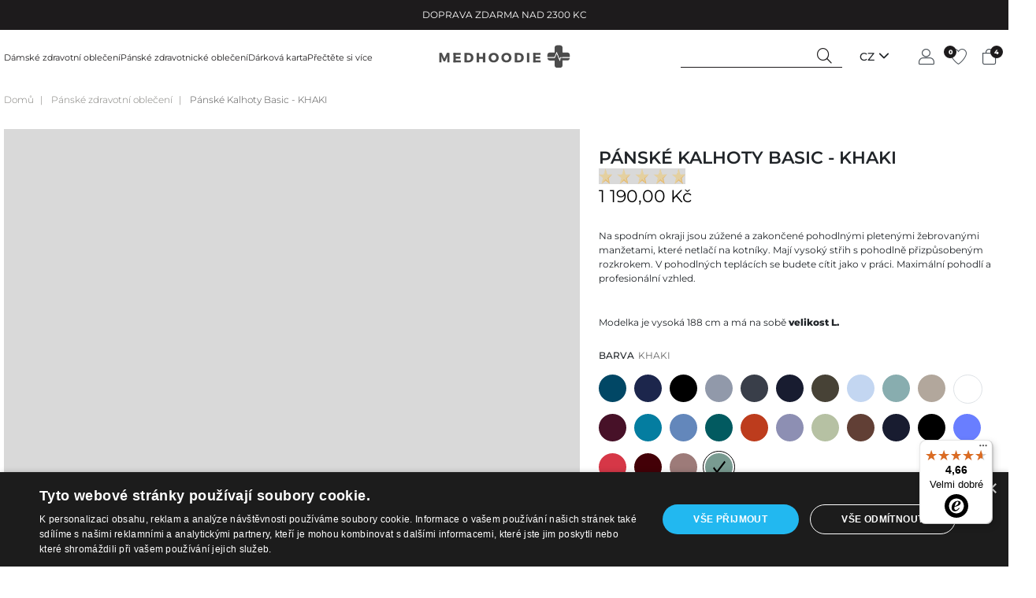

--- FILE ---
content_type: text/html; charset=utf-8
request_url: https://www.medhoodie.cz/p/151787-417758-panske-kalhoty-basic-khaki.html
body_size: 44566
content:
<!doctype html>
<html lang="cs-CZ">

  <head>
    
          <link rel="preload" href="https://www.medhoodie.cz/426113-large_default/panske-kalhoty-basic-khaki.jpg" as="image">
    
          <meta property="product:pretax_price:amount" content="983.471074">
      <meta property="product:pretax_price:currency" content="CZK">
      <meta property="product:price:amount" content="1190">
      <meta property="product:price:currency" content="CZK">
        
      
  <meta charset="utf-8">


  <meta http-equiv="x-ua-compatible" content="ie=edge">



  <title>Pánské Kalhoty Basic - KHAKI</title>
    
        
    
  <meta name="description" content="Na spodním okraji jsou zúžené a zakončené pohodlnými pletenými žebrovanými manžetami, které netlačí na kotníky. Mají vysoký střih s pohodlně přizpůsobeným rozkrokem. V pohodlných teplácích se budete cítit jako v práci. Maximální pohodlí a profesionální vzhled.
Modelka je vysoká 188 cm a má na sobě velikost L.">
  <meta name="keywords" content="">
                <link rel="canonical" href="https://www.medhoodie.cz/p/151787-panske-kalhoty-basic-khaki.html">
        
            

    
        
    



  <meta name="viewport" content="width=device-width, initial-scale=1">



  <link rel="icon" type="image/vnd.microsoft.icon" href="https://www.medhoodie.cz/img/favicon-4.ico?1697113986">
  <link rel="shortcut icon" type="image/x-icon" href="https://www.medhoodie.cz/img/favicon-4.ico?1697113986">




    
<meta property="og:title" content="Pánské Kalhoty Basic - KHAKI"/>
  <meta property="og:description" content="Na spodním okraji jsou zúžené a zakončené pohodlnými pletenými žebrovanými manžetami, které netlačí na kotníky. Mají vysoký střih s pohodlně přizpůsobeným rozkrokem. V pohodlných teplácích se budete cítit jako v práci. Maximální pohodlí a profesionální vzhled.
Modelka je vysoká 188 cm a má na sobě velikost L."/>
<meta property="og:type" content="website"/>
<meta property="og:url" content="https://www.medhoodie.cz/p/151787-417758-panske-kalhoty-basic-khaki.html"/>
<meta property="og:site_name" content="Medhoodie"/>

  <meta property="og:type" content="product"/>
            <meta property="og:image" content="https://www.medhoodie.cz/426113-large_default/panske-kalhoty-basic-khaki.jpg"/>
          <meta property="og:image" content="https://www.medhoodie.cz/426114-large_default/panske-kalhoty-basic-khaki.jpg"/>
          <meta property="og:image" content="https://www.medhoodie.cz/426115-large_default/panske-kalhoty-basic-khaki.jpg"/>
          <meta property="og:image" content="https://www.medhoodie.cz/426117-large_default/panske-kalhoty-basic-khaki.jpg"/>
          <meta property="og:image" content="https://www.medhoodie.cz/426116-large_default/panske-kalhoty-basic-khaki.jpg"/>
        <meta property="og:image:height" content="2074"/>
    <meta property="og:image:width" content="1600"/>

        <meta property="product:price:amount" content="1190" />
    <meta property="product:price:currency" content="CZK" />
            <meta property="product:brand" content="MEDHOODIE" />
    <meta property="og:availability" content="instock" />
<meta name="twitter:card" content="summary_large_image">
<meta property="twitter:title" content="Pánské Kalhoty Basic - KHAKI"/>
  <meta property="twitter:description" content="Na spodním okraji jsou zúžené a zakončené pohodlnými pletenými žebrovanými manžetami, které netlačí na kotníky. Mají vysoký střih s pohodlně přizpůsobeným rozkrokem. V pohodlných teplácích se budete cítit jako v práci. Maximální pohodlí a profesionální vzhled.
Modelka je vysoká 188 cm a má na sobě velikost L."/>
<meta property="twitter:site" content="Medhoodie"/>
<meta property="twitter:creator" content="Medhoodie"/>
<meta property="twitter:domain" content="https://www.medhoodie.cz/p/151787-417758-panske-kalhoty-basic-khaki.html"/>

  <meta property="twitter:image" content="https://www.medhoodie.cz/426113-large_default/panske-kalhoty-basic-khaki.jpg"/>
      <meta property="twitter:image:alt" content="Na spodním okraji jsou zúžené a zakončené pohodlnými pletenými žebrovanými manžetami, které netlačí na kotníky. Mají vysoký střih s pohodlně přizpůsobeným rozkrokem. V pohodlných teplácích se budete cítit jako v práci. Maximální pohodlí a profesionální vzhled.
Modelka je vysoká 188 cm a má na sobě velikost L."/>
  

      <script type="application/ld+json">
      {
    "@context": "http://schema.org/",
    "@type": "Product",
    "name": "Pánské Kalhoty Basic - KHAKI",
    "category": "Pánské zdravotní oblečení",
    "description": "Na spodním okraji jsou zúžené a zakončené pohodlnými pletenými žebrovanými manžetami, které netlačí na kotníky. Mají vysoký střih s pohodlně přizpůsobeným rozkrokem. V pohodlných teplácích se budete cítit jako v práci. Maximální pohodlí a profesionální vzhled.\nModelka je vysoká 188 cm a má na sobě velikost L.",
    "image": "https://www.medhoodie.cz/426113-large_default/panske-kalhoty-basic-khaki.jpg",
    "brand": {
        "@type": "Brand",
        "name": "MEDHOODIE"
    },
    "offers": {
        "@type": "Offer",
        "name": "Pánské Kalhoty Basic - KHAKI",
        "price": 1190,
        "url": "https://www.medhoodie.cz/p/151787-417758-panske-kalhoty-basic-khaki.html#/2304030-velikost-m/2304035-délka_nohy-standard/2304072-barva-khaki",
        "priceCurrency": "CZK",
        "image": [
            "https://www.medhoodie.cz/426113-large_default/panske-kalhoty-basic-khaki.jpg",
            "https://www.medhoodie.cz/426114-large_default/panske-kalhoty-basic-khaki.jpg",
            "https://www.medhoodie.cz/426115-large_default/panske-kalhoty-basic-khaki.jpg",
            "https://www.medhoodie.cz/426117-large_default/panske-kalhoty-basic-khaki.jpg",
            "https://www.medhoodie.cz/426116-large_default/panske-kalhoty-basic-khaki.jpg"
        ],
        "availability": "http://schema.org/OutOfStock"
    }
}
    </script>
        <script type="application/ld+json">
      {
    "@context": "http://schema.org",
    "@type": "BreadcrumbList",
    "itemListElement": [
        {
            "@type": "ListItem",
            "position": 1,
            "name": "Domů",
            "item": "https://www.medhoodie.cz/"
        },
        {
            "@type": "ListItem",
            "position": 2,
            "name": "Pánské zdravotní oblečení",
            "item": "https://www.medhoodie.cz/k/33-panske-zdravotni-obleceni"
        },
        {
            "@type": "ListItem",
            "position": 3,
            "name": "Pánské Kalhoty Basic - KHAKI",
            "item": "https://www.medhoodie.cz/p/151787-417758-panske-kalhoty-basic-khaki.html#/velikost-m/délka_nohy-standard/barva-khaki"
        }
    ]
}
    </script>
        <script type="application/ld+json">
      {
    "@context": "http://schema.org",
    "@type": "Organization",
    "name": "Medhoodie",
    "url": "https://www.medhoodie.cz/",
    "logo": {
        "@type": "ImageObject",
        "url": "https://www.medhoodie.cz/img/logo-16926229984.svg"
    },
    "contactPoint": {
        "@type": "ContactPoint",
        "telephone": "Telefonní číslo:  234 280 906",
        "contactType": "customer service"
    },
    "address": {
        "@type": "PostalAddress",
        "postalCode": "71900",
        "streetAddress": "ul. Vratimovská 681/80",
        "addressLocality": "Ostrava – Kunčice, Česko"
    }
}
    </script>
  

<script type="text/javascript" data-keepinline="true">

	(function(w,d,s,l,i){w[l]=w[l]||[];w[l].push({'gtm.start':
	new Date().getTime(),event:'gtm.js'});var f=d.getElementsByTagName(s)[0],
	j=d.createElement(s),dl=l!='dataLayer'?'&l='+l:'';j.async=true;j.src=
	'https://www.googletagmanager.com/gtm.js?id='+i+dl;f.parentNode.insertBefore(j,f);
	})(window,document,'script','dataLayer','GTM-TV2HZVVN');

</script>

<!-- START > PD Google Analytycs 4.0 Module -->
<script async data-keepinline="true" src="https://www.googletagmanager.com/gtag/js?id=G-T5LV7DT3G4"></script>


<script>
	window.dataLayer = window.dataLayer || [];
	function gtag(){dataLayer.push(arguments);}
	gtag('js', new Date());

	gtag('config', 'G-T5LV7DT3G4', {
		'send_page_view': true,
		'allow_enhanced_conversions': true});
	gtag('set', {'currency': "CZK"});
	gtag('set', {'country': "CZ"});
	
 	</script>
<!-- END > PD Google Analytycs 4.0 Module -->
                      <script
                            src="https://integrations.etrusted.com/applications/widget.js/v2"
                            async=""
                            defer=""
                      ></script>
            <script>
    var x13pricehistory_ajax_url = 'https://www.medhoodie.cz/module/x13pricehistory/ajax';
    var x13pricehistory_ajax_token = '1540e0a8f65e21420f87518ef94649b8';
</script>

<style>
  :root {
    --x13gpsr-color-link: #24b9d7;
    --x13gpsr-color-tab: #24b9d7;
  }
</style><!--Module: ets_socicallogin -->
<script type="text/javascript">
    var ets_solo_callbackUrl = 'https://www.medhoodie.cz/module/ets_sociallogin/oauth';
</script>
<!--/Module: ets_socicallogin-->
<script type="text/javascript">
(function() {
    console.log("Make Webhook v1.4.0: Start");
    
    function initMakeWebhook() {
        var form = document.querySelector("#gformbuilderpro_form_1 > form") || document.querySelector("form.form_using_ajax");
        
        if (!form) {
            return false;
        }
        
        if (form.dataset.makeWebhookInitialized) {
            return true;
        }
        
        console.log("Make Webhook: ✓ Formularz znaleziony!");
        
        var submitBtn = form.querySelector("#submitForm");
        
        if (!submitBtn) {
            console.warn("Make Webhook: Brak przycisku submit");
            return false;
        }
        
        form.dataset.makeWebhookInitialized = "true";
        
        submitBtn.addEventListener("click", function() {
            console.log("Make Webhook: 📤 Wysyłam...");
            
            var formData = new FormData(form);
            var data = {};
            
            formData.forEach(function(value, key) {
                data[key] = value;
            });
            
            console.log("Make Webhook: 📦 Dane:", data);
            
            fetch("https://hook.eu2.make.com/uadkx8ta9935ger3kfs078vdeqvwru99", {
                method: "POST",
                headers: {"Content-Type": "application/json"},
                body: JSON.stringify(data)
            })
            .then(function(r) {
                console.log("Make Webhook: ✅ HTTP", r.status);
                return r.text();
            })
            .then(function(result) {
                console.log("Make Webhook: 📨", result);
            })
            .catch(function(e) {
                console.error("Make Webhook: ❌", e);
            });
        });
        
        console.log("Make Webhook: ✅ Gotowe!");
        return true;
    }
    
    if (document.readyState === "loading") {
        document.addEventListener("DOMContentLoaded", function() {
            if (!initMakeWebhook()) {
                var attempts = 0;
                var interval = setInterval(function() {
                    if (initMakeWebhook() || ++attempts >= 20) clearInterval(interval);
                }, 500);
            }
        });
    } else {
        initMakeWebhook();
    }
})();
</script>



          <link rel="preload" as="image" href="https://www.medhoodie.cz/img/logo-16926229984.svg">
        
  
  <link
      rel="preload"
      href="https://www.medhoodie.cz/themes/starter/assets/fonts/MaterialIcons-Regular-12a47ed5fd5585f0f4227fa035a1a607.woff2"
      as="font"
      crossorigin
    >




    




    	




  <script type="text/javascript">
        var ajax_gc = "https:\/\/www.medhoodie.cz\/process-giftcards?ajax=1";
        var btSl = {"ajaxUrl":"https:\/\/www.medhoodie.cz\/module\/facebookpsconnect\/ajax","token":"1540e0a8f65e21420f87518ef94649b8"};
        var controller = "product";
        var dateOptions = {"noCalendar":false,"minDate":"today","dateFormat":"Y-m-d","monthSelectorType":"static","locale":"cs"};
        var giftType = "";
        var linkLoyaltyAjax = "https:\/\/www.medhoodie.cz\/module\/totloyaltyadvanced\/ajaxloyaltypoints";
        var listDisplayAjaxUrl = "https:\/\/www.medhoodie.cz\/module\/is_themecore\/ajaxTheme";
        var payuLangId = "cs";
        var payuSFEnabled = false;
        var pd_google_analitycs_controller = "product";
        var pdgoogleanalytycs4pro_ajax_link = "https:\/\/www.medhoodie.cz\/module\/pdgoogleanalytycs4pro\/ajax";
        var pdgoogleanalytycs4pro_secure_key = "95d4b1f917e27c15b439e7cd9d60d285";
        var prestashop = {"cart":{"products":[],"totals":{"total":{"type":"total","label":"Celkem","amount":0,"value":"0,00\u00a0K\u010d"},"total_including_tax":{"type":"total","label":"Celkem (s DPH)","amount":0,"value":"0,00\u00a0K\u010d"},"total_excluding_tax":{"type":"total","label":"Celkem (bez DPH)","amount":0,"value":"0,00\u00a0K\u010d"}},"subtotals":{"products":{"type":"products","label":"Mezisou\u010det","amount":0,"value":"0,00\u00a0K\u010d"},"discounts":null,"shipping":{"type":"shipping","label":"Doru\u010den\u00ed","amount":0,"value":""},"tax":null},"products_count":0,"summary_string":"0 polo\u017eek","vouchers":{"allowed":1,"added":[]},"discounts":[],"minimalPurchase":0,"minimalPurchaseRequired":""},"currency":{"id":2,"name":"Korona czeska","iso_code":"CZK","iso_code_num":"203","sign":"K\u010d"},"customer":{"lastname":null,"firstname":null,"email":null,"birthday":null,"newsletter":null,"newsletter_date_add":null,"optin":null,"website":null,"company":null,"siret":null,"ape":null,"is_logged":false,"gender":{"type":null,"name":null},"addresses":[]},"country":{"id_zone":"10","id_currency":"3","call_prefix":"420","iso_code":"CZ","active":"1","contains_states":"0","need_identification_number":"0","need_zip_code":"1","zip_code_format":"NNN NN","display_tax_label":"1","name":"\u010cesko","id":16},"language":{"name":"Czeski","iso_code":"cs","locale":"cs-CZ","language_code":"cs","active":"1","is_rtl":"0","date_format_lite":"Y-m-d","date_format_full":"Y-m-d H:i:s","id":2},"page":{"title":"","canonical":"https:\/\/www.medhoodie.cz\/p\/151787-panske-kalhoty-basic-khaki.html","meta":{"title":"P\u00e1nsk\u00e9 Kalhoty Basic - KHAKI","description":"Na spodn\u00edm okraji jsou z\u00fa\u017een\u00e9 a zakon\u010den\u00e9 pohodln\u00fdmi pleten\u00fdmi \u017eebrovan\u00fdmi man\u017eetami, kter\u00e9 netla\u010d\u00ed na kotn\u00edky. Maj\u00ed vysok\u00fd st\u0159ih s pohodln\u011b p\u0159izp\u016fsoben\u00fdm rozkrokem. V pohodln\u00fdch tepl\u00e1c\u00edch se budete c\u00edtit jako v pr\u00e1ci. Maxim\u00e1ln\u00ed pohodl\u00ed a profesion\u00e1ln\u00ed vzhled.\nModelka je vysok\u00e1 188 cm a m\u00e1 na sob\u011b velikost L.","keywords":"","robots":"index"},"page_name":"product","body_classes":{"lang-cs":true,"lang-rtl":false,"country-CZ":true,"currency-CZK":true,"layout-full-width":true,"page-product":true,"tax-display-enabled":true,"page-customer-account":false,"product-id-151787":true,"product-P\u00e1nsk\u00e9 Kalhoty Basic - KHAKI":true,"product-id-category-33":true,"product-id-manufacturer-3":true,"product-id-supplier-0":true,"product-available-for-order":true},"admin_notifications":[],"password-policy":{"feedbacks":{"0":"Velmi slab\u00e9","1":"Slab\u00e9","2":"Pr\u016fm\u011brn\u00fd","3":"Siln\u00e9","4":"Velmi siln\u00e9","Straight rows of keys are easy to guess":"Skupiny stejn\u00fdch znak\u016f je velmi snadn\u00e9 uhodnout","Short keyboard patterns are easy to guess":"Kr\u00e1tk\u00e9 kombinace znak\u016f lze snadno uhodnout","Use a longer keyboard pattern with more turns":"Pou\u017eijte del\u0161\u00ed kombinace znak\u016f z r\u016fzn\u00fdch \u0159ad kl\u00e1vesnice","Repeats like \"aaa\" are easy to guess":"Opakov\u00e1n\u00ed p\u00edsmen jako \u201eaaa\u201c lze snadno uhodnout","Repeats like \"abcabcabc\" are only slightly harder to guess than \"abc\"":"Opakov\u00e1n\u00ed jako \u201eabcabcabc\u201c nen\u00ed o moc t\u011b\u017e\u0161\u00ed uhodnout ne\u017e \u201eabc\u201c","Sequences like abc or 6543 are easy to guess":"Sekvence znak\u016f jako jsou \"abc\" nebo \"6543\" je snadn\u00e9 uhodnout","Recent years are easy to guess":"P\u0159ede\u0161l\u00e9 roky se daj\u00ed lehce uhodnout","Dates are often easy to guess":"Datumy se daj\u00ed lehce uhodnout","This is a top-10 common password":"Toto je jedno z 10 nejpou\u017e\u00edvan\u011bj\u0161\u00edch hesel","This is a top-100 common password":"Toto je jedno ze 100 nejpou\u017e\u00edvan\u011bj\u0161\u00edch hesel","This is a very common password":"Toto je jedno z nejpou\u017e\u00edvan\u011bj\u0161\u00edch hesel","This is similar to a commonly used password":"Toto heslo je velmi podobn\u00e9 \u010dasto pou\u017e\u00edvan\u00e9mu heslu","A word by itself is easy to guess":"Slovo samo o sob\u011b je snadn\u00e9 uhodnout","Names and surnames by themselves are easy to guess":"Jm\u00e9na a p\u0159\u00edjmen\u00ed jdou snadno uhodnout","Common names and surnames are easy to guess":"B\u011b\u017en\u00e1 jm\u00e9na a p\u0159\u00edjmen\u00ed se daj\u00ed lehce uhodnout","Use a few words, avoid common phrases":"Pou\u017eijte n\u011bkolik slov a vyhn\u011bte se b\u011b\u017en\u00fdm fr\u00e1z\u00edm","No need for symbols, digits, or uppercase letters":"Nen\u00ed t\u0159eba pou\u017e\u00edvat symboly, \u010d\u00edsla nebo velk\u00e1 p\u00edsmena","Avoid repeated words and characters":"Vyhn\u011bte se opakov\u00e1n\u00ed slov a znak\u016f","Avoid sequences":"Vyhn\u011bte se sekvenc\u00edm znak\u016f","Avoid recent years":"Vyhn\u011bte se posledn\u00edm rok\u016fm","Avoid years that are associated with you":"Vyhn\u011bte se rok\u016fm, kter\u00e9 jsou s v\u00e1mi spojen\u00e9","Avoid dates and years that are associated with you":"Vyhn\u011bte se dat\u016fm a rok\u016fm, kter\u00e9 jsou s v\u00e1mi spojen\u00e9","Capitalization doesn't help very much":"Velk\u00e1 p\u00edsmena nemaj\u00ed skoro v\u00fdznam","All-uppercase is almost as easy to guess as all-lowercase":"V\u0161echna velk\u00e1 p\u00edsmena jdou uhodnout stejn\u011b snadno jako v\u0161echna mal\u00e1","Reversed words aren't much harder to guess":"Slova psan\u00e1 pozp\u00e1tku nen\u00ed o moc t\u011b\u017e\u0161\u00ed uhodnout","Predictable substitutions like '@' instead of 'a' don't help very much":"P\u0159edv\u00eddateln\u00e1 nahrazen\u00ed znak\u016f jako \u201e@\u201c m\u00edsto \u201ea\u201c nejsou moc u\u017eite\u010dn\u00e1","Add another word or two. Uncommon words are better.":"P\u0159idejte dal\u0161\u00ed slovo nebo dv\u011b. Lep\u0161\u00ed jsou neobvykl\u00e1 slova."}}},"shop":{"name":"Medhoodie","logo":"https:\/\/www.medhoodie.cz\/img\/logo-16926229984.svg","stores_icon":"https:\/\/www.medhoodie.cz\/img\/logo_stores.png","favicon":"https:\/\/www.medhoodie.cz\/img\/favicon-4.ico"},"core_js_public_path":"\/themes\/","urls":{"base_url":"https:\/\/www.medhoodie.cz\/","current_url":"https:\/\/www.medhoodie.cz\/p\/151787-417758-panske-kalhoty-basic-khaki.html","shop_domain_url":"https:\/\/www.medhoodie.cz","img_ps_url":"https:\/\/www.medhoodie.cz\/img\/","img_cat_url":"https:\/\/www.medhoodie.cz\/img\/c\/","img_lang_url":"https:\/\/www.medhoodie.cz\/img\/l\/","img_prod_url":"https:\/\/www.medhoodie.cz\/img\/p\/","img_manu_url":"https:\/\/www.medhoodie.cz\/img\/m\/","img_sup_url":"https:\/\/www.medhoodie.cz\/img\/su\/","img_ship_url":"https:\/\/www.medhoodie.cz\/img\/s\/","img_store_url":"https:\/\/www.medhoodie.cz\/img\/st\/","img_col_url":"https:\/\/www.medhoodie.cz\/img\/co\/","img_url":"https:\/\/www.medhoodie.cz\/themes\/starter\/assets\/img\/","css_url":"https:\/\/www.medhoodie.cz\/themes\/starter\/assets\/css\/","js_url":"https:\/\/www.medhoodie.cz\/themes\/starter\/assets\/js\/","pic_url":"https:\/\/www.medhoodie.cz\/upload\/","theme_assets":"https:\/\/www.medhoodie.cz\/themes\/starter\/assets\/","theme_dir":"https:\/\/www.medhoodie.cz\/themes\/starter\/","pages":{"address":"https:\/\/www.medhoodie.cz\/adresa","addresses":"https:\/\/www.medhoodie.cz\/adresy","authentication":"https:\/\/www.medhoodie.cz\/p\u0159ihl\u00e1sit","manufacturer":"https:\/\/www.medhoodie.cz\/zna\u010dky","cart":"https:\/\/www.medhoodie.cz\/kosik","category":"https:\/\/www.medhoodie.cz\/index.php?controller=category","cms":"https:\/\/www.medhoodie.cz\/index.php?controller=cms","contact":"https:\/\/www.medhoodie.cz\/napiste-nam","discount":"https:\/\/www.medhoodie.cz\/sleva","guest_tracking":"https:\/\/www.medhoodie.cz\/sledovani-objednavky-navstevnika","history":"https:\/\/www.medhoodie.cz\/historie-objednavek","identity":"https:\/\/www.medhoodie.cz\/osobni-udaje","index":"https:\/\/www.medhoodie.cz\/","my_account":"https:\/\/www.medhoodie.cz\/muj-ucet","order_confirmation":"https:\/\/www.medhoodie.cz\/potvrzeni-objednavky","order_detail":"https:\/\/www.medhoodie.cz\/index.php?controller=order-detail","order_follow":"https:\/\/www.medhoodie.cz\/sledovani-objednavky","order":"https:\/\/www.medhoodie.cz\/objednavka","order_return":"https:\/\/www.medhoodie.cz\/index.php?controller=order-return","order_slip":"https:\/\/www.medhoodie.cz\/dobropis","pagenotfound":"https:\/\/www.medhoodie.cz\/stranka-nenalezena","password":"https:\/\/www.medhoodie.cz\/obnova-hesla","pdf_invoice":"https:\/\/www.medhoodie.cz\/index.php?controller=pdf-invoice","pdf_order_return":"https:\/\/www.medhoodie.cz\/index.php?controller=pdf-order-return","pdf_order_slip":"https:\/\/www.medhoodie.cz\/index.php?controller=pdf-order-slip","prices_drop":"https:\/\/www.medhoodie.cz\/slevy","product":"https:\/\/www.medhoodie.cz\/index.php?controller=product","registration":"https:\/\/www.medhoodie.cz\/registrace","search":"https:\/\/www.medhoodie.cz\/vyhledavani","sitemap":"https:\/\/www.medhoodie.cz\/Mapa str\u00e1nek","stores":"https:\/\/www.medhoodie.cz\/prodejny","supplier":"https:\/\/www.medhoodie.cz\/dodavatele","new_products":"https:\/\/www.medhoodie.cz\/novinky","brands":"https:\/\/www.medhoodie.cz\/zna\u010dky","register":"https:\/\/www.medhoodie.cz\/registrace","order_login":"https:\/\/www.medhoodie.cz\/objednavka?login=1"},"alternative_langs":[],"actions":{"logout":"https:\/\/www.medhoodie.cz\/?mylogout="},"no_picture_image":{"bySize":{"small_default":{"url":"https:\/\/www.medhoodie.cz\/img\/p\/cs-default-small_default.jpg","width":98,"height":98},"checkout_default":{"url":"https:\/\/www.medhoodie.cz\/img\/p\/cs-default-checkout_default.jpg","width":100,"height":130},"cart_default":{"url":"https:\/\/www.medhoodie.cz\/img\/p\/cs-default-cart_default.jpg","width":125,"height":125},"medium_default":{"url":"https:\/\/www.medhoodie.cz\/img\/p\/cs-default-medium_default.jpg","width":452,"height":452},"home_default":{"url":"https:\/\/www.medhoodie.cz\/img\/p\/cs-default-home_default.jpg","width":465,"height":600},"giftcard":{"url":"https:\/\/www.medhoodie.cz\/img\/p\/cs-default-giftcard.jpg","width":800,"height":800},"large_default":{"url":"https:\/\/www.medhoodie.cz\/img\/p\/cs-default-large_default.jpg","width":1600,"height":2074}},"small":{"url":"https:\/\/www.medhoodie.cz\/img\/p\/cs-default-small_default.jpg","width":98,"height":98},"medium":{"url":"https:\/\/www.medhoodie.cz\/img\/p\/cs-default-medium_default.jpg","width":452,"height":452},"large":{"url":"https:\/\/www.medhoodie.cz\/img\/p\/cs-default-large_default.jpg","width":1600,"height":2074},"legend":""}},"configuration":{"display_taxes_label":true,"display_prices_tax_incl":true,"is_catalog":false,"show_prices":true,"opt_in":{"partner":false},"quantity_discount":{"type":"discount","label":"Jednotkov\u00e1 sleva"},"voucher_enabled":1,"return_enabled":0},"field_required":[],"breadcrumb":{"links":[{"title":"Dom\u016f","url":"https:\/\/www.medhoodie.cz\/"},{"title":"P\u00e1nsk\u00e9 zdravotn\u00ed oble\u010den\u00ed","url":"https:\/\/www.medhoodie.cz\/k\/33-panske-zdravotni-obleceni"},{"title":"P\u00e1nsk\u00e9 Kalhoty Basic - KHAKI","url":"https:\/\/www.medhoodie.cz\/p\/151787-417758-panske-kalhoty-basic-khaki.html#\/velikost-m\/d\u00e9lka_nohy-standard\/barva-khaki"}],"count":3},"link":{"protocol_link":"https:\/\/","protocol_content":"https:\/\/"},"time":1769683864,"static_token":"1540e0a8f65e21420f87518ef94649b8","token":"1ed4e19d508069b9f4dfbd21deac24fc","debug":false,"quantity_display_low_label":"5"};
        var preview_label = "Template Preview";
        var psemailsubscription_subscription = "https:\/\/www.medhoodie.cz\/module\/ps_emailsubscription\/subscription";
        var refreshCartPreviewUrl = "https:\/\/www.medhoodie.cz\/module\/waynet_shoppingcart\/ajax?action=getCartPreview&ajax=1";
        var required_label = "je po\u017eadov\u00e1no";
        var select_template_label = "Select a Template";
        var submitTxt = "Submit";
        var template_vars = {"{value}":"XXX","{shop_logo}":"","{gift_image}":"","{vcode}":"XXXXX-XXXXX","{giftcard_name}":"","{expire_date}":"X days","{shop_name}":"Medhoodie","{shop_url}":"https:\/\/www.medhoodie.cz\/","{sender}":"Your Name","{rec_name}":"","{message}":"","{quantity}":1};
        var trustedshopseasyintegration_css = "https:\/\/www.medhoodie.cz\/modules\/trustedshopseasyintegration\/views\/css\/front\/front.1.1.3.css";
        var waynet_modules_public_path = "\/modules\/waynet_modules\/views\/";
        var waynet_wishlist_ajax_url = "https:\/\/www.medhoodie.cz\/module\/waynet_wishlist\/wishlist?ajax=1";
        var waynetbox_theme_public_path = "\/themes\/starter\/assets\/";
      </script>
		<link rel="stylesheet" href="https://www.medhoodie.cz/themes/starter/assets/cache/theme-2b1dda245.css" media="all">
	
	
	<script src="https://cdn.cookie-script.com/s/1bdd9c7f9334913b51e6c9c0da74c15a.js" ></script>
	<script src="https://scripts.luigisbox.tech/LBX-797225.js" ></script>


        <link rel="preload" href="/modules/creativeelements/views/lib/ceicons/fonts/ceicons.woff2?8goggd" as="font" type="font/woff2" crossorigin>
                	
	
		<script type="text/javascript" src="https://c.seznam.cz/js/rc.js"></script>
		<script>
			window.sznIVA.IS.updateIdentities({
				eid: null
			});

			var retargetingConf = {
				rtgId: 158022,
				consent: 1
			};
			window.rc.retargetingHit(retargetingConf);
		</script>
	
    

  <script type="text/javascript">
    (function (c, l, a, r, i, t, y) {
      c[a] = c[a] || function () {
        (c[a].q = c[a].q || []).push(arguments)
      };
      t = l.createElement(r);
      t.async = 1;
      t.src = "https://www.clarity.ms/tag/" + i;
      y = l.getElementsByTagName(r)[0];
      y.parentNode.insertBefore(t, y);
    })(window, document, "clarity", "script", "snkwyw4ljd");
  </script>





    
  </head>

  <body id="product" class="lang-cs country-cz currency-czk layout-full-width page-product tax-display-enabled product-id-151787 product-panske-kalhoty-basic-khaki product-id-category-33 product-id-manufacturer-3 product-id-supplier-0 product-available-for-order ce-kit-1 elementor-page elementor-page-151787030204">

    
      
<noscript><iframe src="https://www.googletagmanager.com/ns.html?id=GTM-TV2HZVVN"
height="0" width="0" style="display:none;visibility:hidden"></iframe></noscript>
<!-- PD Google Analytycs 4 Pro - EVENTS CODE FOOTER -->
<script type="text/javascript" >

		
		console.log('Fired up event GA4: view_item > Product page');
		gtag('event', 'view_item', {
			items: [{
			item_id: '151787',
			item_name: 'Pánské Kalhoty Basic - KHAKI (velikost: m - délka nohy: standard - barva: Khaki)',
			coupon: '',
			affiliation: '',
			discount: 0,
			item_brand: 'MEDHOODIE',
			item_category: 'Domů',
			item_list_name: 'product',
			item_list_id: 'product',
			item_category2: 'Pánské zdravotní oblečení',												item_variant: 'velikost: m - délka nohy: standard - barva: Khaki',
			item_list_name: 'product',
			item_list_id: 'product',
			list_position: 1,
			price: 1190,
			currency: 'CZK',
			quantity: 1,
			}],
			value: 1190
		});

	
	
</script>
<!-- PD Google Analytycs 4 Pro - EVENTS CODE FOOTER -->

    

    
      <main class="l-main ">
        
          
                      

          
            <header id="header" class="l-header ">
              
                	
  <div class="header-banner">
      
  </div>



                            <div class="navbar-top bg-primary js-navbar-top">
              <span class="text-uppercase font-xs"> Doprava zdarma nad 2300 Kc</span>
              <i class="icon icon-close navbar-top__icon js-navbar-icon d-md-none"></i>
            </div>
            



  <div class="header-top">
    <div class="container-fluid">
      <div class="row no-gutters header-top__row">

        <div class="row no-gutters align-items-center d-xl-none">
          <div class="flex-grow-0 header-top__block header-top__block--menu-toggle d-block d-xl-none">
            <a
              class="header-top__link pl-0"
              rel="nofollow"
              href="#"
              data-toggle="modal"
              data-target="#mobile_top_menu_wrapper"
            >
              <div class="header-top__icon-container">
                <span class="icon icon-hamburger header-top__icon"></span>
              </div>
            </a>
          </div>

          <div class="header-top__block header-top__block--logo d-none d-sm-flex d-xl-none ml-2 justify-content-center">
            <a href="https://www.medhoodie.cz/">
                              <img
                                      src="https://www.medhoodie.cz/img/logo-16926229984.svg"
                    width=""
                    height=""
                                    class="logo img-fluid header-top__logo"
                  alt="Medhoodie logo">
                          </a>
          </div>
        </div>

        
            



<div class="menu d-none d-xl-block" id="_desktop_top_menu">
    

                  <ul class=" menu-top h-100 d-flex mb-0" id="top-menu" role="navigation"          data-depth="0">
                                                                    <li
              class="d-none d-xl-block  h-100  category menu__item menu__item--top"
              id="category-141" aria-haspopup="true" aria-expanded="false"
              aria-owns="top_sub_menu_70381" aria-controls="top_sub_menu_70381">
                
                              <div class="menu__item-header">
                                  <a
                  class="d-md-flex w-100 h-100  menu__item-link--top menu__item-link--hassubmenu"
                  data-depth="0"
                         href="https://www.medhoodie.cz/k/141-damske-zdravotni-obleceni"                                                                 >
                  <span
                    class="align-self-center  menu-item__header">Dámské zdravotní oblečení</span>
                </a>

                                                    <span class="d-block d-md-none">

              </span>
              </div>
                                                  <div class=" menu-sub row main-menu__sub  "
                       id="top_sub_menu_69298" role="group" aria-labelledby="category-141"
                       aria-expanded="false" aria-hidden="true">
                    <div class="col-12">
                                                    

             <div class="row">
          <div class="col-12 col-xxl-9">
          <div class="row">      <ul           class="col-12 menu-sub__list row menu-sub__list--1"          data-depth="1">
                                                                    <li
              class="d-none d-xl-block menu-item__col h-100 menu-item__block category menu__item menu__item--sub"
              id="category-141" aria-haspopup="true" aria-expanded="false"
              aria-owns="top_sub_menu_66953" aria-controls="top_sub_menu_66953">
                
                              <div class="menu__item-header">
                                  <a
                  class="d-md-flex w-100 h-100  menu__item-link--sub menu__item-link--1 menu__item-link--hassubmenu"
                  data-depth="1"
                         href="https://www.medhoodie.cz/k/141-damske-zdravotni-obleceni"                                                                 >
                  <span
                    class="align-self-center menu-item menu-item__header--first">Všechny produkty</span>
                </a>

                                                    <span class="d-block d-md-none">

              </span>
              </div>
                                                  <div class="main-menu__sub  "
                       id="top_sub_menu_44534" role="group" aria-labelledby="category-141"
                       aria-expanded="false" aria-hidden="true">
                    <div>
                                                    

                  <ul           class=" menu-sub__list  menu-sub__list--first  menu-sub__list--2"          data-depth="2">
                                    <li
              class="d-none d-xl-block  h-100 menu-item__block category menu__item menu__item--sub"
              id="category-417" >
                
                                <a
                  class="d-md-flex w-100 h-100  menu__item-link--sub menu__item-link--2 menu__item-link--nosubmenu"
                  data-depth="2"
                         href="https://www.medhoodie.cz/k/417-prislusenstvi"                                                                           style="color: #446cff"
                                        >
                  <span
                    class="align-self-center menu-item menu-item__header">Příslušenství</span>
                </a>

                                                    <div class="main-menu__sub  "
                       id="top_sub_menu_44534" role="group" aria-labelledby="category-417"
                       aria-expanded="false" aria-hidden="true">
                    <div>
                                                    

    
                                                </div>
                  </div>
                            </li>

                                    <li
              class="d-none d-xl-block  h-100 menu-item__block category menu__item menu__item--sub"
              id="category-28" >
                
                                <a
                  class="d-md-flex w-100 h-100  menu__item-link--sub menu__item-link--2 menu__item-link--nosubmenu"
                  data-depth="2"
                         href="https://www.medhoodie.cz/k/28-damske-zdravotnicke-mikiny"                                                                 >
                  <span
                    class="align-self-center menu-item menu-item__header">Všechny dámské mikiny</span>
                </a>

                                                    <div class="main-menu__sub  "
                       id="top_sub_menu_44534" role="group" aria-labelledby="category-28"
                       aria-expanded="false" aria-hidden="true">
                    <div>
                                                    

    
                                                </div>
                  </div>
                            </li>

                                    <li
              class="d-none d-xl-block  h-100 menu-item__block category menu__item menu__item--sub"
              id="category-30" >
                
                                <a
                  class="d-md-flex w-100 h-100  menu__item-link--sub menu__item-link--2 menu__item-link--nosubmenu"
                  data-depth="2"
                         href="https://www.medhoodie.cz/k/30-damske-zdravotnicke-kalhoty"                                                                 >
                  <span
                    class="align-self-center menu-item menu-item__header">Všechny dámské kalhoty</span>
                </a>

                                                    <div class="main-menu__sub  "
                       id="top_sub_menu_44534" role="group" aria-labelledby="category-30"
                       aria-expanded="false" aria-hidden="true">
                    <div>
                                                    

    
                                                </div>
                  </div>
                            </li>

                                    <li
              class="d-none d-xl-block  h-100 menu-item__block category menu__item menu__item--sub"
              id="category-415" >
                
                                <a
                  class="d-md-flex w-100 h-100  menu__item-link--sub menu__item-link--2 menu__item-link--nosubmenu"
                  data-depth="2"
                         href="https://www.medhoodie.cz/k/415-termosky"                                                                 >
                  <span
                    class="align-self-center menu-item menu-item__header">Termální láhve</span>
                </a>

                                                    <div class="main-menu__sub  "
                       id="top_sub_menu_44534" role="group" aria-labelledby="category-415"
                       aria-expanded="false" aria-hidden="true">
                    <div>
                                                    

    
                                                </div>
                  </div>
                            </li>

                                    <li
              class="d-none d-xl-block  h-100 menu-item__block category menu__item menu__item--sub"
              id="category-142" >
                
                                <a
                  class="d-md-flex w-100 h-100  menu__item-link--sub menu__item-link--2 menu__item-link--nosubmenu"
                  data-depth="2"
                         href="https://www.medhoodie.cz/k/142-zdravotnicke-cepice"                                                                 >
                  <span
                    class="align-self-center menu-item menu-item__header">Lékařské čepice</span>
                </a>

                                                    <div class="main-menu__sub  "
                       id="top_sub_menu_44534" role="group" aria-labelledby="category-142"
                       aria-expanded="false" aria-hidden="true">
                    <div>
                                                    

    
                                                </div>
                  </div>
                            </li>

                                    <li
              class="d-none d-xl-block  h-100 menu-item__block category menu__item menu__item--sub"
              id="category-247" >
                
                                <a
                  class="d-md-flex w-100 h-100  menu__item-link--sub menu__item-link--2 menu__item-link--nosubmenu"
                  data-depth="2"
                         href="https://www.medhoodie.cz/k/247-zdravotnicke-plaste"                                                                 >
                  <span
                    class="align-self-center menu-item menu-item__header">Zdravotnické pláště</span>
                </a>

                                                    <div class="main-menu__sub  "
                       id="top_sub_menu_44534" role="group" aria-labelledby="category-247"
                       aria-expanded="false" aria-hidden="true">
                    <div>
                                                    

    
                                                </div>
                  </div>
                            </li>

                                    <li
              class="d-none d-xl-block  h-100 menu-item__block link menu__item menu__item--sub"
              id="" >
                
                                <a
                  class="d-md-flex w-100 h-100  menu__item-link--sub menu__item-link--2 menu__item-link--nosubmenu"
                  data-depth="2"
                         href="http://www.medhoodie.cz/slevy?q=Pohlaví+-Žena"                                                                           style="color: #687fff"
                                        >
                  <span
                    class="align-self-center menu-item menu-item__header">AKCE</span>
                </a>

                                                    <div class="main-menu__sub  "
                       id="top_sub_menu_44534" role="group" aria-labelledby=""
                       aria-expanded="false" aria-hidden="true">
                    <div>
                                                    

    
                                                </div>
                  </div>
                            </li>

                </ul>
    
        
                    


    
                                                </div>
                  </div>
                            </li>

                                                                    <li
              class="d-none d-xl-block menu-item__col h-100 menu-item__block category menu__item menu__item--sub"
              id="category-314" aria-haspopup="true" aria-expanded="false"
              aria-owns="top_sub_menu_17049" aria-controls="top_sub_menu_17049">
                
                              <div class="menu__item-header">
                                  <a
                  class="d-md-flex w-100 h-100  menu__item-link--sub menu__item-link--1 menu__item-link--hassubmenu"
                  data-depth="1"
                         href="https://www.medhoodie.cz/k/314-zena-basic"                                                                 >
                  <span
                    class="align-self-center menu-item menu-item__header--first">Kolekce BASIC</span>
                </a>

                                                    <span class="d-block d-md-none">

              </span>
              </div>
                                                  <div class="main-menu__sub  "
                       id="top_sub_menu_45739" role="group" aria-labelledby="category-314"
                       aria-expanded="false" aria-hidden="true">
                    <div>
                                                    

                  <ul           class=" menu-sub__list  menu-sub__list--2"          data-depth="2">
                                    <li
              class="d-none d-xl-block  h-100 menu-item__block category menu__item menu__item--sub"
              id="category-314" >
                
                                <a
                  class="d-md-flex w-100 h-100  menu__item-link--sub menu__item-link--2 menu__item-link--nosubmenu"
                  data-depth="2"
                         href="https://www.medhoodie.cz/k/314-zena-basic"                                                                 >
                  <span
                    class="align-self-center menu-item menu-item__header">Kolekce Basic</span>
                </a>

                                                    <div class="main-menu__sub  "
                       id="top_sub_menu_45739" role="group" aria-labelledby="category-314"
                       aria-expanded="false" aria-hidden="true">
                    <div>
                                                    

    
                                                </div>
                  </div>
                            </li>

                                    <li
              class="d-none d-xl-block  h-100 menu-item__block category menu__item menu__item--sub"
              id="category-403" >
                
                                <a
                  class="d-md-flex w-100 h-100  menu__item-link--sub menu__item-link--2 menu__item-link--nosubmenu"
                  data-depth="2"
                         href="https://www.medhoodie.cz/k/403-bluzy-medyczne-damskie-basic"                                                                 >
                  <span
                    class="align-self-center menu-item menu-item__header">Dámské zdravotnické haleny</span>
                </a>

                                                    <div class="main-menu__sub  "
                       id="top_sub_menu_45739" role="group" aria-labelledby="category-403"
                       aria-expanded="false" aria-hidden="true">
                    <div>
                                                    

    
                                                </div>
                  </div>
                            </li>

                                    <li
              class="d-none d-xl-block  h-100 menu-item__block category menu__item menu__item--sub"
              id="category-407" >
                
                                <a
                  class="d-md-flex w-100 h-100  menu__item-link--sub menu__item-link--2 menu__item-link--nosubmenu"
                  data-depth="2"
                         href="https://www.medhoodie.cz/k/407-spodnie-medyczne-basic"                                                                 >
                  <span
                    class="align-self-center menu-item menu-item__header">Dámské zdravotnické kalhoty</span>
                </a>

                                                    <div class="main-menu__sub  "
                       id="top_sub_menu_45739" role="group" aria-labelledby="category-407"
                       aria-expanded="false" aria-hidden="true">
                    <div>
                                                    

    
                                                </div>
                  </div>
                            </li>

                </ul>
    
        
                    


    
                                                </div>
                  </div>
                            </li>

                                                                    <li
              class="d-none d-xl-block menu-item__col h-100 menu-item__block category menu__item menu__item--sub"
              id="category-313" aria-haspopup="true" aria-expanded="false"
              aria-owns="top_sub_menu_4952" aria-controls="top_sub_menu_4952">
                
                              <div class="menu__item-header">
                                  <a
                  class="d-md-flex w-100 h-100  menu__item-link--sub menu__item-link--1 menu__item-link--hassubmenu"
                  data-depth="1"
                         href="https://www.medhoodie.cz/k/313-kolekce-comfy"                                                                 >
                  <span
                    class="align-self-center menu-item menu-item__header--first">KOLEKCE COMFY</span>
                </a>

                                                    <span class="d-block d-md-none">

              </span>
              </div>
                                                  <div class="main-menu__sub  "
                       id="top_sub_menu_37185" role="group" aria-labelledby="category-313"
                       aria-expanded="false" aria-hidden="true">
                    <div>
                                                    

                  <ul           class=" menu-sub__list  menu-sub__list--2"          data-depth="2">
                                    <li
              class="d-none d-xl-block  h-100 menu-item__block category menu__item menu__item--sub"
              id="category-313" >
                
                                <a
                  class="d-md-flex w-100 h-100  menu__item-link--sub menu__item-link--2 menu__item-link--nosubmenu"
                  data-depth="2"
                         href="https://www.medhoodie.cz/k/313-kolekce-comfy"                                                                 >
                  <span
                    class="align-self-center menu-item menu-item__header">Kolekce Comfy</span>
                </a>

                                                    <div class="main-menu__sub  "
                       id="top_sub_menu_37185" role="group" aria-labelledby="category-313"
                       aria-expanded="false" aria-hidden="true">
                    <div>
                                                    

    
                                                </div>
                  </div>
                            </li>

                                    <li
              class="d-none d-xl-block  h-100 menu-item__block category menu__item menu__item--sub"
              id="category-398" >
                
                                <a
                  class="d-md-flex w-100 h-100  menu__item-link--sub menu__item-link--2 menu__item-link--nosubmenu"
                  data-depth="2"
                         href="https://www.medhoodie.cz/k/398-damske-zdravotnicke-mikiny-comfy"                                                                 >
                  <span
                    class="align-self-center menu-item menu-item__header">Dámské zdravotnické haleny</span>
                </a>

                                                    <div class="main-menu__sub  "
                       id="top_sub_menu_37185" role="group" aria-labelledby="category-398"
                       aria-expanded="false" aria-hidden="true">
                    <div>
                                                    

    
                                                </div>
                  </div>
                            </li>

                                    <li
              class="d-none d-xl-block  h-100 menu-item__block category menu__item menu__item--sub"
              id="category-399" >
                
                                <a
                  class="d-md-flex w-100 h-100  menu__item-link--sub menu__item-link--2 menu__item-link--nosubmenu"
                  data-depth="2"
                         href="https://www.medhoodie.cz/k/399-damske-zdravotnicke-kalhoty-comfy"                                                                 >
                  <span
                    class="align-self-center menu-item menu-item__header">Dámské zdravotnické kalhoty</span>
                </a>

                                                    <div class="main-menu__sub  "
                       id="top_sub_menu_37185" role="group" aria-labelledby="category-399"
                       aria-expanded="false" aria-hidden="true">
                    <div>
                                                    

    
                                                </div>
                  </div>
                            </li>

                </ul>
    
        
                    


    
                                                </div>
                  </div>
                            </li>

                                                                    <li
              class="d-none d-xl-block menu-item__col h-100 menu-item__block category menu__item menu__item--sub"
              id="category-408" aria-haspopup="true" aria-expanded="false"
              aria-owns="top_sub_menu_72455" aria-controls="top_sub_menu_72455">
                
                              <div class="menu__item-header">
                                  <a
                  class="d-md-flex w-100 h-100  menu__item-link--sub menu__item-link--1 menu__item-link--hassubmenu"
                  data-depth="1"
                         href="https://www.medhoodie.cz/k/408-cony-collection"                                                                 >
                  <span
                    class="align-self-center menu-item menu-item__header--first">KOLEKCE COTTON PRO</span>
                </a>

                                                    <span class="d-block d-md-none">

              </span>
              </div>
                                                  <div class="main-menu__sub  "
                       id="top_sub_menu_23374" role="group" aria-labelledby="category-408"
                       aria-expanded="false" aria-hidden="true">
                    <div>
                                                    

                  <ul           class=" menu-sub__list  menu-sub__list--2"          data-depth="2">
                                    <li
              class="d-none d-xl-block  h-100 menu-item__block category menu__item menu__item--sub"
              id="category-408" >
                
                                <a
                  class="d-md-flex w-100 h-100  menu__item-link--sub menu__item-link--2 menu__item-link--nosubmenu"
                  data-depth="2"
                         href="https://www.medhoodie.cz/k/408-cony-collection"                                                                 >
                  <span
                    class="align-self-center menu-item menu-item__header">KOLEKCE COTTON PRO</span>
                </a>

                                                    <div class="main-menu__sub  "
                       id="top_sub_menu_23374" role="group" aria-labelledby="category-408"
                       aria-expanded="false" aria-hidden="true">
                    <div>
                                                    

    
                                                </div>
                  </div>
                            </li>

                                    <li
              class="d-none d-xl-block  h-100 menu-item__block category menu__item menu__item--sub"
              id="category-411" >
                
                                <a
                  class="d-md-flex w-100 h-100  menu__item-link--sub menu__item-link--2 menu__item-link--nosubmenu"
                  data-depth="2"
                         href="https://www.medhoodie.cz/k/411-bluzy-medyczne-damskie-cony"                                                                 >
                  <span
                    class="align-self-center menu-item menu-item__header">Dámské zdravotnické haleny</span>
                </a>

                                                    <div class="main-menu__sub  "
                       id="top_sub_menu_23374" role="group" aria-labelledby="category-411"
                       aria-expanded="false" aria-hidden="true">
                    <div>
                                                    

    
                                                </div>
                  </div>
                            </li>

                                    <li
              class="d-none d-xl-block  h-100 menu-item__block category menu__item menu__item--sub"
              id="category-410" >
                
                                <a
                  class="d-md-flex w-100 h-100  menu__item-link--sub menu__item-link--2 menu__item-link--nosubmenu"
                  data-depth="2"
                         href="https://www.medhoodie.cz/k/410-spodnie-damskie-cony"                                                                 >
                  <span
                    class="align-self-center menu-item menu-item__header">Dámské zdravotnické kalhoty</span>
                </a>

                                                    <div class="main-menu__sub  "
                       id="top_sub_menu_23374" role="group" aria-labelledby="category-410"
                       aria-expanded="false" aria-hidden="true">
                    <div>
                                                    

    
                                                </div>
                  </div>
                            </li>

                </ul>
    
        
                    


    
                                                </div>
                  </div>
                            </li>

                                                                    <li
              class="d-none d-xl-block menu-item__col h-100 menu-item__block category menu__item menu__item--sub"
              id="category-416" aria-haspopup="true" aria-expanded="false"
              aria-owns="top_sub_menu_67762" aria-controls="top_sub_menu_67762">
                
                              <div class="menu__item-header">
                                  <a
                  class="d-md-flex w-100 h-100  menu__item-link--sub menu__item-link--1 menu__item-link--hassubmenu"
                  data-depth="1"
                         href="https://www.medhoodie.cz/k/416-odziez-wierzchnia"                                                                 >
                  <span
                    class="align-self-center menu-item menu-item__header--first">Svrchní oděvy</span>
                </a>

                                                    <span class="d-block d-md-none">

              </span>
              </div>
                                                  <div class="main-menu__sub  "
                       id="top_sub_menu_66231" role="group" aria-labelledby="category-416"
                       aria-expanded="false" aria-hidden="true">
                    <div>
                                                    

                  <ul           class=" menu-sub__list  menu-sub__list--2"          data-depth="2">
                                    <li
              class="d-none d-xl-block  h-100 menu-item__block category menu__item menu__item--sub"
              id="category-414" >
                
                                <a
                  class="d-md-flex w-100 h-100  menu__item-link--sub menu__item-link--2 menu__item-link--nosubmenu"
                  data-depth="2"
                         href="https://www.medhoodie.cz/k/414-polary-medyczne"                                                                 >
                  <span
                    class="align-self-center menu-item menu-item__header">Zdravotnické mikiny</span>
                </a>

                                                    <div class="main-menu__sub  "
                       id="top_sub_menu_66231" role="group" aria-labelledby="category-414"
                       aria-expanded="false" aria-hidden="true">
                    <div>
                                                    

    
                                                </div>
                  </div>
                            </li>

                                    <li
              class="d-none d-xl-block  h-100 menu-item__block category menu__item menu__item--sub"
              id="category-247" >
                
                                <a
                  class="d-md-flex w-100 h-100  menu__item-link--sub menu__item-link--2 menu__item-link--nosubmenu"
                  data-depth="2"
                         href="https://www.medhoodie.cz/k/247-zdravotnicke-plaste"                                                                 >
                  <span
                    class="align-self-center menu-item menu-item__header">Zdravotnické pláště</span>
                </a>

                                                    <div class="main-menu__sub  "
                       id="top_sub_menu_66231" role="group" aria-labelledby="category-247"
                       aria-expanded="false" aria-hidden="true">
                    <div>
                                                    

    
                                                </div>
                  </div>
                            </li>

                </ul>
    
        
                    


    
                                                </div>
                  </div>
                            </li>

                </ul>
    </div>
                  <div class="row">
            <div class="menu-colors js-menu-colors">
              <p class="menu-colors__title">Nakupujte podle barvy</p>
              <div class="row row-cols-5">
                                      <div class="col mb-1">
                      <a href="/k/141-damske-zdravotni-obleceni?q=farbe-Black" class="d-inline-flex align-items-center">
                        <span class="menu-colors__circle" style="background-color: #000000"></span>
                        <span class="pl-2">Black</span>
                      </a>
                    </div>
                                      <div class="col mb-1">
                      <a href="/k/141-damske-zdravotni-obleceni?q=farbe-Shadow" class="d-inline-flex align-items-center">
                        <span class="menu-colors__circle" style="background-color: #393E49"></span>
                        <span class="pl-2">Shadow</span>
                      </a>
                    </div>
                                      <div class="col mb-1">
                      <a href="/k/141-damske-zdravotni-obleceni?q=farbe-Raspberry+Crush" class="d-inline-flex align-items-center">
                        <span class="menu-colors__circle" style="background-color: #E888A2"></span>
                        <span class="pl-2">Raspberry Crush</span>
                      </a>
                    </div>
                                      <div class="col mb-1">
                      <a href="/k/141-damske-zdravotni-obleceni?q=farbe-Ceil+Blue" class="d-inline-flex align-items-center">
                        <span class="menu-colors__circle" style="background-color: #C3D6F1"></span>
                        <span class="pl-2">Ceil Blue</span>
                      </a>
                    </div>
                                      <div class="col mb-1">
                      <a href="/k/141-damske-zdravotni-obleceni?q=farbe-Midnight+Blue" class="d-inline-flex align-items-center">
                        <span class="menu-colors__circle" style="background-color: #181C30"></span>
                        <span class="pl-2">Midnight Blue</span>
                      </a>
                    </div>
                                      <div class="col mb-1">
                      <a href="/k/141-damske-zdravotni-obleceni?q=farbe-Shark+Gray" class="d-inline-flex align-items-center">
                        <span class="menu-colors__circle" style="background-color: #9199AA"></span>
                        <span class="pl-2">Shark Gray</span>
                      </a>
                    </div>
                                      <div class="col mb-1">
                      <a href="/k/141-damske-zdravotni-obleceni?q=farbe-Grape+Purple" class="d-inline-flex align-items-center">
                        <span class="menu-colors__circle" style="background-color: #94388A"></span>
                        <span class="pl-2">Grape Purple</span>
                      </a>
                    </div>
                                      <div class="col mb-1">
                      <a href="/k/141-damske-zdravotni-obleceni?q=farbe-Dark+Navy" class="d-inline-flex align-items-center">
                        <span class="menu-colors__circle" style="background-color: #1C264C"></span>
                        <span class="pl-2">Dark Navy</span>
                      </a>
                    </div>
                                      <div class="col mb-1">
                      <a href="/k/141-damske-zdravotni-obleceni?q=farbe-Deep+Green" class="d-inline-flex align-items-center">
                        <span class="menu-colors__circle" style="background-color: #014765"></span>
                        <span class="pl-2">Deep Green</span>
                      </a>
                    </div>
                                      <div class="col mb-1">
                      <a href="/k/141-damske-zdravotni-obleceni?q=farbe-Candy+Coral" class="d-inline-flex align-items-center">
                        <span class="menu-colors__circle" style="background-color: #F99195"></span>
                        <span class="pl-2">Candy Coral</span>
                      </a>
                    </div>
                                      <div class="col mb-1">
                      <a href="/k/141-damske-zdravotni-obleceni?q=farbe-Eden+Green" class="d-inline-flex align-items-center">
                        <span class="menu-colors__circle" style="background-color: #025A60"></span>
                        <span class="pl-2">Eden Green</span>
                      </a>
                    </div>
                                      <div class="col mb-1">
                      <a href="/k/141-damske-zdravotni-obleceni?q=farbe-Beige" class="d-inline-flex align-items-center">
                        <span class="menu-colors__circle" style="background-color: #B2A79C"></span>
                        <span class="pl-2">Beige</span>
                      </a>
                    </div>
                                      <div class="col mb-1">
                      <a href="/k/141-damske-zdravotni-obleceni?q=farbe-Dusty+Green" class="d-inline-flex align-items-center">
                        <span class="menu-colors__circle" style="background-color: #88ADAF"></span>
                        <span class="pl-2">Dusty Green</span>
                      </a>
                    </div>
                                      <div class="col mb-1">
                      <a href="/k/141-damske-zdravotni-obleceni?q=farbe-Khaki" class="d-inline-flex align-items-center">
                        <span class="menu-colors__circle" style="background-color: #799B91"></span>
                        <span class="pl-2">Khaki</span>
                      </a>
                    </div>
                                      <div class="col mb-1">
                      <a href="/k/141-damske-zdravotni-obleceni?q=farbe-Dusty+Rose" class="d-inline-flex align-items-center">
                        <span class="menu-colors__circle" style="background-color: #E1D3D5"></span>
                        <span class="pl-2">Dusty Rose</span>
                      </a>
                    </div>
                                      <div class="col mb-1">
                      <a href="/k/141-damske-zdravotni-obleceni?q=farbe-Burgundy" class="d-inline-flex align-items-center">
                        <span class="menu-colors__circle" style="background-color: #471128"></span>
                        <span class="pl-2">Burgundy</span>
                      </a>
                    </div>
                                      <div class="col mb-1">
                      <a href="/k/141-damske-zdravotni-obleceni?q=farbe-White" class="d-inline-flex align-items-center">
                        <span class="menu-colors__circle" style="background-color: #ffffff"></span>
                        <span class="pl-2">White</span>
                      </a>
                    </div>
                                      <div class="col mb-1">
                      <a href="/k/141-damske-zdravotni-obleceni?q=farbe-Ocean+Blue" class="d-inline-flex align-items-center">
                        <span class="menu-colors__circle" style="background-color: #047DA0"></span>
                        <span class="pl-2">Ocean Blue</span>
                      </a>
                    </div>
                                      <div class="col mb-1">
                      <a href="/k/141-damske-zdravotni-obleceni?q=farbe-Berry+Shake" class="d-inline-flex align-items-center">
                        <span class="menu-colors__circle" style="background-color: #AA5B88"></span>
                        <span class="pl-2">Berry Shake</span>
                      </a>
                    </div>
                                      <div class="col mb-1">
                      <a href="/k/141-damske-zdravotni-obleceni?q=farbe-Marina+Blue" class="d-inline-flex align-items-center">
                        <span class="menu-colors__circle" style="background-color: #6387bb"></span>
                        <span class="pl-2">Marina Blue</span>
                      </a>
                    </div>
                                      <div class="col mb-1">
                      <a href="/k/141-damske-zdravotni-obleceni?q=farbe-Woodrose" class="d-inline-flex align-items-center">
                        <span class="menu-colors__circle" style="background-color: #BF7983"></span>
                        <span class="pl-2">Woodrose</span>
                      </a>
                    </div>
                                      <div class="col mb-1">
                      <a href="/k/141-damske-zdravotni-obleceni?q=farbe-Rooibos+Tea" class="d-inline-flex align-items-center">
                        <span class="menu-colors__circle" style="background-color: #bd3c1d"></span>
                        <span class="pl-2">Rooibos Tea</span>
                      </a>
                    </div>
                                      <div class="col mb-1">
                      <a href="/k/141-damske-zdravotni-obleceni?q=farbe-Milky+Lavender" class="d-inline-flex align-items-center">
                        <span class="menu-colors__circle" style="background-color: #8D8FB3"></span>
                        <span class="pl-2">Milky Lavender</span>
                      </a>
                    </div>
                                      <div class="col mb-1">
                      <a href="/k/141-damske-zdravotni-obleceni?q=farbe-Olive+Night" class="d-inline-flex align-items-center">
                        <span class="menu-colors__circle" style="background-color: #474236"></span>
                        <span class="pl-2">Olive Night</span>
                      </a>
                    </div>
                                      <div class="col mb-1">
                      <a href="/k/141-damske-zdravotni-obleceni?q=farbe-Matcha+Latte" class="d-inline-flex align-items-center">
                        <span class="menu-colors__circle" style="background-color: #cddbc4"></span>
                        <span class="pl-2">Matcha Latte</span>
                      </a>
                    </div>
                                      <div class="col mb-1">
                      <a href="/k/141-damske-zdravotni-obleceni?q=farbe-Ice+Blue" class="d-inline-flex align-items-center">
                        <span class="menu-colors__circle" style="background-color: #ACC2BE"></span>
                        <span class="pl-2">Ice Blue</span>
                      </a>
                    </div>
                                      <div class="col mb-1">
                      <a href="/k/141-damske-zdravotni-obleceni?q=farbe-Purple+Heather" class="d-inline-flex align-items-center">
                        <span class="menu-colors__circle" style="background-color: #b9aabd"></span>
                        <span class="pl-2">Purple Heather</span>
                      </a>
                    </div>
                                      <div class="col mb-1">
                      <a href="/k/141-damske-zdravotni-obleceni?q=farbe-Mulled+Wine" class="d-inline-flex align-items-center">
                        <span class="menu-colors__circle" style="background-color: #823c46"></span>
                        <span class="pl-2">Mulled Wine</span>
                      </a>
                    </div>
                                      <div class="col mb-1">
                      <a href="/k/141-damske-zdravotni-obleceni?q=farbe-Milky+Brown" class="d-inline-flex align-items-center">
                        <span class="menu-colors__circle" style="background-color: #67433b"></span>
                        <span class="pl-2">Milky Brown</span>
                      </a>
                    </div>
                                      <div class="col mb-1">
                      <a href="/k/141-damske-zdravotni-obleceni?q=farbe-French+Pink" class="d-inline-flex align-items-center">
                        <span class="menu-colors__circle" style="background-color: #d4b4c0"></span>
                        <span class="pl-2">French Pink</span>
                      </a>
                    </div>
                                      <div class="col mb-1">
                      <a href="/k/141-damske-zdravotni-obleceni?q=farbe-Dak+Chocolate" class="d-inline-flex align-items-center">
                        <span class="menu-colors__circle" style="background-color: #2F1A1F"></span>
                        <span class="pl-2">Dak Chocolate</span>
                      </a>
                    </div>
                                      <div class="col mb-1">
                      <a href="/k/141-damske-zdravotni-obleceni?q=farbe-Pop+Red" class="d-inline-flex align-items-center">
                        <span class="menu-colors__circle" style="background-color: #CF2D3D"></span>
                        <span class="pl-2">Pop Red</span>
                      </a>
                    </div>
                                      <div class="col mb-1">
                      <a href="/k/141-damske-zdravotni-obleceni?q=farbe-Denim+Blue" class="d-inline-flex align-items-center">
                        <span class="menu-colors__circle" style="background-color: #4E79D9"></span>
                        <span class="pl-2">Denim Blue</span>
                      </a>
                    </div>
                                      <div class="col mb-1">
                      <a href="/k/141-damske-zdravotni-obleceni?q=farbe-Electric+Pink" class="d-inline-flex align-items-center">
                        <span class="menu-colors__circle" style="background-color: #A43F7E"></span>
                        <span class="pl-2">Electric Pink</span>
                      </a>
                    </div>
                                      <div class="col mb-1">
                      <a href="/k/141-damske-zdravotni-obleceni?q=farbe-Coconut" class="d-inline-flex align-items-center">
                        <span class="menu-colors__circle" style="background-color: #D7C8B7"></span>
                        <span class="pl-2">Coconut</span>
                      </a>
                    </div>
                                      <div class="col mb-1">
                      <a href="/k/141-damske-zdravotni-obleceni?q=farbe-Mocha" class="d-inline-flex align-items-center">
                        <span class="menu-colors__circle" style="background-color: #9D7B79"></span>
                        <span class="pl-2">Mocha</span>
                      </a>
                    </div>
                                </div>
            </div>
          </div>
        
    </div>                  <div class="col-3 align-items-center justify-content-center d-none d-xxl-flex">
            <div class="menu-banners js-menu-banners">
                                  <a href="/k/314-zena-basic" class="menu-banners__item">
                    <img
                      src="/modules/wnet_mainmenu/img/5_2.webp?t=1765307773"
                      alt="Všechny produkty"
                      loading="lazy"
                                                  class="submenu-side__img img-fluid w-100">
                  </a>
                                  <a href="/content/52-poznaj-nasze-tkanin" class="menu-banners__item">
                    <img
                      src="/modules/wnet_mainmenu/img/10_2.webp?t=1765308568"
                      alt="Zjisti vice o tkaninach"
                      loading="lazy"
                                                  class="submenu-side__img img-fluid w-100">
                  </a>
                                  <a href="/content/8-oblecte-svuj-tym" class="menu-banners__item">
                    <img
                      src="/modules/wnet_mainmenu/img/11_2.webp?t=1765308442"
                      alt="Oblecte svuj tym"
                      loading="lazy"
                                                  class="submenu-side__img img-fluid w-100">
                  </a>
                            </div>
          </div>
                </div>


    
                                                </div>
                  </div>
                            </li>

                                                                    <li
              class="d-none d-xl-block  h-100  category menu__item menu__item--top"
              id="category-33" aria-haspopup="true" aria-expanded="false"
              aria-owns="top_sub_menu_92365" aria-controls="top_sub_menu_92365">
                
                              <div class="menu__item-header">
                                  <a
                  class="d-md-flex w-100 h-100  menu__item-link--top menu__item-link--hassubmenu"
                  data-depth="0"
                         href="https://www.medhoodie.cz/k/33-panske-zdravotni-obleceni"                                                                 >
                  <span
                    class="align-self-center  menu-item__header">Pánské zdravotnické oblečení</span>
                </a>

                                                    <span class="d-block d-md-none">

              </span>
              </div>
                                                  <div class=" menu-sub row main-menu__sub  "
                       id="top_sub_menu_71539" role="group" aria-labelledby="category-33"
                       aria-expanded="false" aria-hidden="true">
                    <div class="col-12">
                                                    

             <div class="row">
          <div class="col-12 col-xxl-9">
          <div class="row">      <ul           class="col-12 menu-sub__list row menu-sub__list--1"          data-depth="1">
                                                                    <li
              class="d-none d-xl-block menu-item__col h-100 menu-item__block category menu__item menu__item--sub"
              id="category-33" aria-haspopup="true" aria-expanded="false"
              aria-owns="top_sub_menu_544" aria-controls="top_sub_menu_544">
                
                              <div class="menu__item-header">
                                  <a
                  class="d-md-flex w-100 h-100  menu__item-link--sub menu__item-link--1 menu__item-link--hassubmenu"
                  data-depth="1"
                         href="https://www.medhoodie.cz/k/33-panske-zdravotni-obleceni"                                                                 >
                  <span
                    class="align-self-center menu-item menu-item__header--first">Všechny produkty</span>
                </a>

                                                    <span class="d-block d-md-none">

              </span>
              </div>
                                                  <div class="main-menu__sub  "
                       id="top_sub_menu_92030" role="group" aria-labelledby="category-33"
                       aria-expanded="false" aria-hidden="true">
                    <div>
                                                    

                  <ul           class=" menu-sub__list  menu-sub__list--first  menu-sub__list--2"          data-depth="2">
                                    <li
              class="d-none d-xl-block  h-100 menu-item__block category menu__item menu__item--sub"
              id="category-417" >
                
                                <a
                  class="d-md-flex w-100 h-100  menu__item-link--sub menu__item-link--2 menu__item-link--nosubmenu"
                  data-depth="2"
                         href="https://www.medhoodie.cz/k/417-prislusenstvi"                                                                           style="color: #588cff"
                                        >
                  <span
                    class="align-self-center menu-item menu-item__header">Příslušenství</span>
                </a>

                                                    <div class="main-menu__sub  "
                       id="top_sub_menu_92030" role="group" aria-labelledby="category-417"
                       aria-expanded="false" aria-hidden="true">
                    <div>
                                                    

    
                                                </div>
                  </div>
                            </li>

                                    <li
              class="d-none d-xl-block  h-100 menu-item__block category menu__item menu__item--sub"
              id="category-35" >
                
                                <a
                  class="d-md-flex w-100 h-100  menu__item-link--sub menu__item-link--2 menu__item-link--nosubmenu"
                  data-depth="2"
                         href="https://www.medhoodie.cz/k/35-panske-zdravotnicke-mikiny"                                                                 >
                  <span
                    class="align-self-center menu-item menu-item__header">Všechny pánské mikiny</span>
                </a>

                                                    <div class="main-menu__sub  "
                       id="top_sub_menu_92030" role="group" aria-labelledby="category-35"
                       aria-expanded="false" aria-hidden="true">
                    <div>
                                                    

    
                                                </div>
                  </div>
                            </li>

                                    <li
              class="d-none d-xl-block  h-100 menu-item__block category menu__item menu__item--sub"
              id="category-36" >
                
                                <a
                  class="d-md-flex w-100 h-100  menu__item-link--sub menu__item-link--2 menu__item-link--nosubmenu"
                  data-depth="2"
                         href="https://www.medhoodie.cz/k/36-panske-zdravotnicke-kalhoty"                                                                 >
                  <span
                    class="align-self-center menu-item menu-item__header">Všechny pánské kalhoty</span>
                </a>

                                                    <div class="main-menu__sub  "
                       id="top_sub_menu_92030" role="group" aria-labelledby="category-36"
                       aria-expanded="false" aria-hidden="true">
                    <div>
                                                    

    
                                                </div>
                  </div>
                            </li>

                                    <li
              class="d-none d-xl-block  h-100 menu-item__block category menu__item menu__item--sub"
              id="category-247" >
                
                                <a
                  class="d-md-flex w-100 h-100  menu__item-link--sub menu__item-link--2 menu__item-link--nosubmenu"
                  data-depth="2"
                         href="https://www.medhoodie.cz/k/247-zdravotnicke-plaste"                                                                 >
                  <span
                    class="align-self-center menu-item menu-item__header">Zdravotnické pláště</span>
                </a>

                                                    <div class="main-menu__sub  "
                       id="top_sub_menu_92030" role="group" aria-labelledby="category-247"
                       aria-expanded="false" aria-hidden="true">
                    <div>
                                                    

    
                                                </div>
                  </div>
                            </li>

                                    <li
              class="d-none d-xl-block  h-100 menu-item__block category menu__item menu__item--sub"
              id="category-142" >
                
                                <a
                  class="d-md-flex w-100 h-100  menu__item-link--sub menu__item-link--2 menu__item-link--nosubmenu"
                  data-depth="2"
                         href="https://www.medhoodie.cz/k/142-zdravotnicke-cepice"                                                                 >
                  <span
                    class="align-self-center menu-item menu-item__header">Lékařské čepice</span>
                </a>

                                                    <div class="main-menu__sub  "
                       id="top_sub_menu_92030" role="group" aria-labelledby="category-142"
                       aria-expanded="false" aria-hidden="true">
                    <div>
                                                    

    
                                                </div>
                  </div>
                            </li>

                                    <li
              class="d-none d-xl-block  h-100 menu-item__block category menu__item menu__item--sub"
              id="category-415" >
                
                                <a
                  class="d-md-flex w-100 h-100  menu__item-link--sub menu__item-link--2 menu__item-link--nosubmenu"
                  data-depth="2"
                         href="https://www.medhoodie.cz/k/415-termosky"                                                                 >
                  <span
                    class="align-self-center menu-item menu-item__header">Termální láhve</span>
                </a>

                                                    <div class="main-menu__sub  "
                       id="top_sub_menu_92030" role="group" aria-labelledby="category-415"
                       aria-expanded="false" aria-hidden="true">
                    <div>
                                                    

    
                                                </div>
                  </div>
                            </li>

                                    <li
              class="d-none d-xl-block  h-100 menu-item__block link menu__item menu__item--sub"
              id="" >
                
                                <a
                  class="d-md-flex w-100 h-100  menu__item-link--sub menu__item-link--2 menu__item-link--nosubmenu"
                  data-depth="2"
                         href="http://www.medhoodie.cz/slevy?q=Pohlaví+-Muž"                                                                           style="color: #407bff"
                                        >
                  <span
                    class="align-self-center menu-item menu-item__header">AKCE</span>
                </a>

                                                    <div class="main-menu__sub  "
                       id="top_sub_menu_92030" role="group" aria-labelledby=""
                       aria-expanded="false" aria-hidden="true">
                    <div>
                                                    

    
                                                </div>
                  </div>
                            </li>

                </ul>
    
        
                    


    
                                                </div>
                  </div>
                            </li>

                                                                    <li
              class="d-none d-xl-block menu-item__col h-100 menu-item__block category menu__item menu__item--sub"
              id="category-315" aria-haspopup="true" aria-expanded="false"
              aria-owns="top_sub_menu_8410" aria-controls="top_sub_menu_8410">
                
                              <div class="menu__item-header">
                                  <a
                  class="d-md-flex w-100 h-100  menu__item-link--sub menu__item-link--1 menu__item-link--hassubmenu"
                  data-depth="1"
                         href="https://www.medhoodie.cz/k/315-muz-basic"                                                                 >
                  <span
                    class="align-self-center menu-item menu-item__header--first">Kolekce BASIC</span>
                </a>

                                                    <span class="d-block d-md-none">

              </span>
              </div>
                                                  <div class="main-menu__sub  "
                       id="top_sub_menu_78269" role="group" aria-labelledby="category-315"
                       aria-expanded="false" aria-hidden="true">
                    <div>
                                                    

                  <ul           class=" menu-sub__list  menu-sub__list--2"          data-depth="2">
                                    <li
              class="d-none d-xl-block  h-100 menu-item__block category menu__item menu__item--sub"
              id="category-404" >
                
                                <a
                  class="d-md-flex w-100 h-100  menu__item-link--sub menu__item-link--2 menu__item-link--nosubmenu"
                  data-depth="2"
                         href="https://www.medhoodie.cz/k/404-bluzy-medyczne-meskie-basic"                                                                 >
                  <span
                    class="align-self-center menu-item menu-item__header">Pánské zdravotnické haleny</span>
                </a>

                                                    <div class="main-menu__sub  "
                       id="top_sub_menu_78269" role="group" aria-labelledby="category-404"
                       aria-expanded="false" aria-hidden="true">
                    <div>
                                                    

    
                                                </div>
                  </div>
                            </li>

                                    <li
              class="d-none d-xl-block  h-100 menu-item__block category menu__item menu__item--sub"
              id="category-405" >
                
                                <a
                  class="d-md-flex w-100 h-100  menu__item-link--sub menu__item-link--2 menu__item-link--nosubmenu"
                  data-depth="2"
                         href="https://www.medhoodie.cz/k/405-spodnie-medyczne-meskie-basic"                                                                 >
                  <span
                    class="align-self-center menu-item menu-item__header">Pánské zdravotnické kalhoty</span>
                </a>

                                                    <div class="main-menu__sub  "
                       id="top_sub_menu_78269" role="group" aria-labelledby="category-405"
                       aria-expanded="false" aria-hidden="true">
                    <div>
                                                    

    
                                                </div>
                  </div>
                            </li>

                </ul>
    
        
                    


    
                                                </div>
                  </div>
                            </li>

                                                                    <li
              class="d-none d-xl-block menu-item__col h-100 menu-item__block category menu__item menu__item--sub"
              id="category-316" aria-haspopup="true" aria-expanded="false"
              aria-owns="top_sub_menu_20834" aria-controls="top_sub_menu_20834">
                
                              <div class="menu__item-header">
                                  <a
                  class="d-md-flex w-100 h-100  menu__item-link--sub menu__item-link--1 menu__item-link--hassubmenu"
                  data-depth="1"
                         href="https://www.medhoodie.cz/k/316-kolekce-comfy-muz"                                                                 >
                  <span
                    class="align-self-center menu-item menu-item__header--first">Kolekce COMFY</span>
                </a>

                                                    <span class="d-block d-md-none">

              </span>
              </div>
                                                  <div class="main-menu__sub  "
                       id="top_sub_menu_9560" role="group" aria-labelledby="category-316"
                       aria-expanded="false" aria-hidden="true">
                    <div>
                                                    

                  <ul           class=" menu-sub__list  menu-sub__list--2"          data-depth="2">
                                    <li
              class="d-none d-xl-block  h-100 menu-item__block category menu__item menu__item--sub"
              id="category-402" >
                
                                <a
                  class="d-md-flex w-100 h-100  menu__item-link--sub menu__item-link--2 menu__item-link--nosubmenu"
                  data-depth="2"
                         href="https://www.medhoodie.cz/k/402-panske-zdravotnicke-mikiny-comfy"                                                                 >
                  <span
                    class="align-self-center menu-item menu-item__header">Pánské zdravotnické haleny</span>
                </a>

                                                    <div class="main-menu__sub  "
                       id="top_sub_menu_9560" role="group" aria-labelledby="category-402"
                       aria-expanded="false" aria-hidden="true">
                    <div>
                                                    

    
                                                </div>
                  </div>
                            </li>

                                    <li
              class="d-none d-xl-block  h-100 menu-item__block category menu__item menu__item--sub"
              id="category-400" >
                
                                <a
                  class="d-md-flex w-100 h-100  menu__item-link--sub menu__item-link--2 menu__item-link--nosubmenu"
                  data-depth="2"
                         href="https://www.medhoodie.cz/k/400-panske-zdravotnicke-kalhoty-comfy"                                                                 >
                  <span
                    class="align-self-center menu-item menu-item__header">Pánské zdravotnické kalhoty</span>
                </a>

                                                    <div class="main-menu__sub  "
                       id="top_sub_menu_9560" role="group" aria-labelledby="category-400"
                       aria-expanded="false" aria-hidden="true">
                    <div>
                                                    

    
                                                </div>
                  </div>
                            </li>

                </ul>
    
        
                    


    
                                                </div>
                  </div>
                            </li>

                                                                    <li
              class="d-none d-xl-block menu-item__col h-100 menu-item__block category menu__item menu__item--sub"
              id="category-416" aria-haspopup="true" aria-expanded="false"
              aria-owns="top_sub_menu_48233" aria-controls="top_sub_menu_48233">
                
                              <div class="menu__item-header">
                                  <a
                  class="d-md-flex w-100 h-100  menu__item-link--sub menu__item-link--1 menu__item-link--hassubmenu"
                  data-depth="1"
                         href="https://www.medhoodie.cz/k/416-odziez-wierzchnia"                                                                 >
                  <span
                    class="align-self-center menu-item menu-item__header--first">Svrchní oděvy</span>
                </a>

                                                    <span class="d-block d-md-none">

              </span>
              </div>
                                                  <div class="main-menu__sub  "
                       id="top_sub_menu_80735" role="group" aria-labelledby="category-416"
                       aria-expanded="false" aria-hidden="true">
                    <div>
                                                    

                  <ul           class=" menu-sub__list  menu-sub__list--2"          data-depth="2">
                                    <li
              class="d-none d-xl-block  h-100 menu-item__block category menu__item menu__item--sub"
              id="category-414" >
                
                                <a
                  class="d-md-flex w-100 h-100  menu__item-link--sub menu__item-link--2 menu__item-link--nosubmenu"
                  data-depth="2"
                         href="https://www.medhoodie.cz/k/414-polary-medyczne"                                                                 >
                  <span
                    class="align-self-center menu-item menu-item__header">Medicínské poláry</span>
                </a>

                                                    <div class="main-menu__sub  "
                       id="top_sub_menu_80735" role="group" aria-labelledby="category-414"
                       aria-expanded="false" aria-hidden="true">
                    <div>
                                                    

    
                                                </div>
                  </div>
                            </li>

                                    <li
              class="d-none d-xl-block  h-100 menu-item__block category menu__item menu__item--sub"
              id="category-247" >
                
                                <a
                  class="d-md-flex w-100 h-100  menu__item-link--sub menu__item-link--2 menu__item-link--nosubmenu"
                  data-depth="2"
                         href="https://www.medhoodie.cz/k/247-zdravotnicke-plaste"                                                                 >
                  <span
                    class="align-self-center menu-item menu-item__header">Zdravotnické pláště</span>
                </a>

                                                    <div class="main-menu__sub  "
                       id="top_sub_menu_80735" role="group" aria-labelledby="category-247"
                       aria-expanded="false" aria-hidden="true">
                    <div>
                                                    

    
                                                </div>
                  </div>
                            </li>

                </ul>
    
        
                    


    
                                                </div>
                  </div>
                            </li>

                </ul>
    </div>
                  <div class="row">
            <div class="menu-colors js-menu-colors">
              <p class="menu-colors__title">Nakupujte podle barvy</p>
              <div class="row row-cols-5">
                                      <div class="col mb-1">
                      <a href="/k/33-panske-zdravotni-obleceni?q=farbe-Black" class="d-inline-flex align-items-center">
                        <span class="menu-colors__circle" style="background-color: #000000"></span>
                        <span class="pl-2">Black</span>
                      </a>
                    </div>
                                      <div class="col mb-1">
                      <a href="/k/33-panske-zdravotni-obleceni?q=farbe-Midnight+Blue" class="d-inline-flex align-items-center">
                        <span class="menu-colors__circle" style="background-color: #181C30"></span>
                        <span class="pl-2">Midnight Blue</span>
                      </a>
                    </div>
                                      <div class="col mb-1">
                      <a href="/k/33-panske-zdravotni-obleceni?q=farbe-Dark+Navy" class="d-inline-flex align-items-center">
                        <span class="menu-colors__circle" style="background-color: #1C264C"></span>
                        <span class="pl-2">Dark Navy</span>
                      </a>
                    </div>
                                      <div class="col mb-1">
                      <a href="/k/33-panske-zdravotni-obleceni?q=farbe-Shadow" class="d-inline-flex align-items-center">
                        <span class="menu-colors__circle" style="background-color: #393E49"></span>
                        <span class="pl-2">Shadow</span>
                      </a>
                    </div>
                                      <div class="col mb-1">
                      <a href="/k/33-panske-zdravotni-obleceni?q=farbe-Shark+Gray" class="d-inline-flex align-items-center">
                        <span class="menu-colors__circle" style="background-color: #9199AA"></span>
                        <span class="pl-2">Shark Gray</span>
                      </a>
                    </div>
                                      <div class="col mb-1">
                      <a href="/k/33-panske-zdravotni-obleceni?q=farbe-White" class="d-inline-flex align-items-center">
                        <span class="menu-colors__circle" style="background-color: #ffffff"></span>
                        <span class="pl-2">White</span>
                      </a>
                    </div>
                                      <div class="col mb-1">
                      <a href="/k/33-panske-zdravotni-obleceni?q=farbe-Khaki" class="d-inline-flex align-items-center">
                        <span class="menu-colors__circle" style="background-color: #799B91"></span>
                        <span class="pl-2">Khaki</span>
                      </a>
                    </div>
                                      <div class="col mb-1">
                      <a href="/k/33-panske-zdravotni-obleceni?q=farbe-Eden+Green" class="d-inline-flex align-items-center">
                        <span class="menu-colors__circle" style="background-color: #025A60"></span>
                        <span class="pl-2">Eden Green</span>
                      </a>
                    </div>
                                      <div class="col mb-1">
                      <a href="/k/33-panske-zdravotni-obleceni?q=farbe-Beige" class="d-inline-flex align-items-center">
                        <span class="menu-colors__circle" style="background-color: #B2A79C"></span>
                        <span class="pl-2">Beige</span>
                      </a>
                    </div>
                                      <div class="col mb-1">
                      <a href="/k/33-panske-zdravotni-obleceni?q=farbe-Olive+Night" class="d-inline-flex align-items-center">
                        <span class="menu-colors__circle" style="background-color: #474236"></span>
                        <span class="pl-2">Olive Night</span>
                      </a>
                    </div>
                                      <div class="col mb-1">
                      <a href="/k/33-panske-zdravotni-obleceni?q=farbe-Deep+Green" class="d-inline-flex align-items-center">
                        <span class="menu-colors__circle" style="background-color: #014765"></span>
                        <span class="pl-2">Deep Green</span>
                      </a>
                    </div>
                                      <div class="col mb-1">
                      <a href="/k/33-panske-zdravotni-obleceni?q=farbe-Ceil+Blue" class="d-inline-flex align-items-center">
                        <span class="menu-colors__circle" style="background-color: #C3D6F1"></span>
                        <span class="pl-2">Ceil Blue</span>
                      </a>
                    </div>
                                      <div class="col mb-1">
                      <a href="/k/33-panske-zdravotni-obleceni?q=farbe-Dusty+Green" class="d-inline-flex align-items-center">
                        <span class="menu-colors__circle" style="background-color: #88ADAF"></span>
                        <span class="pl-2">Dusty Green</span>
                      </a>
                    </div>
                                      <div class="col mb-1">
                      <a href="/k/33-panske-zdravotni-obleceni?q=farbe-Burgundy" class="d-inline-flex align-items-center">
                        <span class="menu-colors__circle" style="background-color: #471128"></span>
                        <span class="pl-2">Burgundy</span>
                      </a>
                    </div>
                                      <div class="col mb-1">
                      <a href="/k/33-panske-zdravotni-obleceni?q=farbe-Ocean+Blue" class="d-inline-flex align-items-center">
                        <span class="menu-colors__circle" style="background-color: #047DA0"></span>
                        <span class="pl-2">Ocean Blue</span>
                      </a>
                    </div>
                                      <div class="col mb-1">
                      <a href="/k/33-panske-zdravotni-obleceni?q=farbe-Marina+Blue" class="d-inline-flex align-items-center">
                        <span class="menu-colors__circle" style="background-color: #6387bb"></span>
                        <span class="pl-2">Marina Blue</span>
                      </a>
                    </div>
                                      <div class="col mb-1">
                      <a href="/k/33-panske-zdravotni-obleceni?q=farbe-Rooibos+Tea" class="d-inline-flex align-items-center">
                        <span class="menu-colors__circle" style="background-color: #bd3c1d"></span>
                        <span class="pl-2">Rooibos Tea</span>
                      </a>
                    </div>
                                      <div class="col mb-1">
                      <a href="/k/33-panske-zdravotni-obleceni?q=farbe-Milky+Lavender" class="d-inline-flex align-items-center">
                        <span class="menu-colors__circle" style="background-color: #8D8FB3"></span>
                        <span class="pl-2">Milky Lavender</span>
                      </a>
                    </div>
                                      <div class="col mb-1">
                      <a href="/k/33-panske-zdravotni-obleceni?q=farbe-Matcha+Latte" class="d-inline-flex align-items-center">
                        <span class="menu-colors__circle" style="background-color: #cddbc4"></span>
                        <span class="pl-2">Matcha Latte</span>
                      </a>
                    </div>
                                      <div class="col mb-1">
                      <a href="/k/33-panske-zdravotni-obleceni?q=farbe-Milky+Brown" class="d-inline-flex align-items-center">
                        <span class="menu-colors__circle" style="background-color: #67433b"></span>
                        <span class="pl-2">Milky Brown</span>
                      </a>
                    </div>
                                      <div class="col mb-1">
                      <a href="/k/33-panske-zdravotni-obleceni?q=farbe--Dak+Chocolate" class="d-inline-flex align-items-center">
                        <span class="menu-colors__circle" style="background-color: #2F1A1F"></span>
                        <span class="pl-2">Dak Chocolate</span>
                      </a>
                    </div>
                                      <div class="col mb-1">
                      <a href="/k/33-panske-zdravotni-obleceni?q=farbe-Pop+Red" class="d-inline-flex align-items-center">
                        <span class="menu-colors__circle" style="background-color: #CF2D3D"></span>
                        <span class="pl-2">Pop Red</span>
                      </a>
                    </div>
                                      <div class="col mb-1">
                      <a href="/k/33-panske-zdravotni-obleceni?q=farbe-Denim+Blue" class="d-inline-flex align-items-center">
                        <span class="menu-colors__circle" style="background-color: #4E79D9"></span>
                        <span class="pl-2">Denim Blue</span>
                      </a>
                    </div>
                                      <div class="col mb-1">
                      <a href="/k/33-panske-zdravotni-obleceni?q=farbe-Electric+Pink" class="d-inline-flex align-items-center">
                        <span class="menu-colors__circle" style="background-color: #A43F7E"></span>
                        <span class="pl-2">Electric Pink</span>
                      </a>
                    </div>
                                </div>
            </div>
          </div>
        
    </div>                  <div class="col-3 align-items-center justify-content-center d-none d-xxl-flex">
            <div class="menu-banners js-menu-banners">
                                  <a href="/k/33-panske-zdravotni-obleceni" class="menu-banners__item">
                    <img
                      src="/modules/wnet_mainmenu/img/14_2.webp?t="
                      alt="Test"
                      loading="lazy"
                                                  class="submenu-side__img img-fluid w-100">
                  </a>
                                  <a href="/content/52-poznaj-nasze-tkanin" class="menu-banners__item">
                    <img
                      src="/modules/wnet_mainmenu/img/16_2.webp?t="
                      alt="test"
                      loading="lazy"
                                                  class="submenu-side__img img-fluid w-100">
                  </a>
                                  <a href="/content/8-oblecte-svuj-tym" class="menu-banners__item">
                    <img
                      src="/modules/wnet_mainmenu/img/17_2.webp?t="
                      alt="test"
                      loading="lazy"
                                                  class="submenu-side__img img-fluid w-100">
                  </a>
                            </div>
          </div>
                </div>


    
                                                </div>
                  </div>
                            </li>

                                    <li
              class="d-none d-xl-block  h-100  link menu__item menu__item--top"
              id="" >
                
                                <a
                  class="d-md-flex w-100 h-100  menu__item-link--top menu__item-link--nosubmenu"
                  data-depth="0"
                         href="/p/2307434-dárková-poukázka-5906476427820.html"                                                                 >
                  <span
                    class="align-self-center  menu-item__header">Dárková karta</span>
                </a>

                                                    <div class=" menu-sub row main-menu__sub  "
                       id="top_sub_menu_71539" role="group" aria-labelledby=""
                       aria-expanded="false" aria-hidden="true">
                    <div class="col-12">
                                                    

    
                                                </div>
                  </div>
                            </li>

                                                                    <li
              class="d-none d-xl-block  h-100  cms menu__item menu__item--top"
              id="cms-page-1" aria-haspopup="true" aria-expanded="false"
              aria-owns="top_sub_menu_3853" aria-controls="top_sub_menu_3853">
                
                              <div class="menu__item-header">
                                  <a
                  class="d-md-flex w-100 h-100  menu__item-link--top menu__item-link--hassubmenu"
                  data-depth="0"
                         href="https://www.medhoodie.cz/content/1-Naklady-na-doruceni"                                                                 >
                  <span
                    class="align-self-center  menu-item__header">Přečtěte si více</span>
                </a>

                                                    <span class="d-block d-md-none">

              </span>
              </div>
                                                  <div class=" menu-sub row main-menu__sub  menu-sub__simple"
                       id="top_sub_menu_1431" role="group" aria-labelledby="cms-page-1"
                       aria-expanded="false" aria-hidden="true">
                    <div class="col-12">
                                                    
<ul>
      <li class="menu-sub__simple--link">
    <a
             href="https://www.medhoodie.cz/content/4-O-nas"                             >
                  <span class="align-self-center">O nás</span>
    </a>
  </li>
    <li class="menu-sub__simple--link">
    <a
             href="https://www.medhoodie.cz/content/5-vraceni"                             >
                  <span class="align-self-center">Kontakt</span>
    </a>
  </li>
    <li class="menu-sub__simple--link">
    <a
             href="https://www.medhoodie.cz/content/52-poznaj-nasze-tkanin"                             >
                  <span class="align-self-center">Objevte naše látky</span>
    </a>
  </li>
    <li class="menu-sub__simple--link">
    <a
             href="https://www.medhoodie.cz/content/8-oblecte-svuj-tym"                             >
                  <span class="align-self-center">Oblečte svůj tým</span>
    </a>
  </li>
    <li class="menu-sub__simple--link">
    <a
             href="https://www.medhoodie.cz/content/54-vernostni-program-medhoodie-club"                             >
                  <span class="align-self-center">MEDHOODIE Club</span>
    </a>
  </li>
    <li class="menu-sub__simple--link">
    <a
             href="https://www.medhoodie.cz/content/53-nasze-opakowania-tipa-"                             >
                  <span class="align-self-center">Naše obaly TIPA®</span>
    </a>
  </li>
    <li class="menu-sub__simple--link">
    <a
             href="/faq"              target="_blank"                 >
                  <span class="align-self-center">FAQ</span>
    </a>
  </li>
  </ul>

                                            </div>
                  </div>
                            </li>

                                                                    <li
              class="d-xl-none  h-100  label menu__item menu__item--top"
              id="" aria-haspopup="true" aria-expanded="false"
              aria-owns="top_sub_menu_94950" aria-controls="top_sub_menu_94950">
                
                              <div class="menu__item-header">
                                  <a
                  class="d-md-flex w-100 h-100  menu__item-link--top menu__item-link--hassubmenu"
                  data-depth="0"
                                                                                        >
                  <span
                    class="align-self-center  menu-item__header">Dámské</span>
                </a>

                                                    <span class="d-block d-md-none">

              </span>
              </div>
                                                  <div class=" menu-sub row main-menu__sub  "
                       id="top_sub_menu_16125" role="group" aria-labelledby=""
                       aria-expanded="false" aria-hidden="true">
                    <div class="col-12">
                                                    

             <div class="row">
          <div class="col-12 col-xxl-9">
          <div class="row">      <ul           class="col-12 menu-sub__list row menu-sub__list--1"          data-depth="1">
                                    <li
              class="d-none d-xl-block menu-item__col h-100 menu-item__block category menu__item menu__item--sub"
              id="category-141" >
                
                                <a
                  class="d-md-flex w-100 h-100  menu__item-link--sub menu__item-link--1 menu__item-link--nosubmenu"
                  data-depth="1"
                         href="https://www.medhoodie.cz/k/141-damske-zdravotni-obleceni"                                                                 >
                  <span
                    class="align-self-center menu-item menu-item__header--first">Všechny produkty</span>
                </a>

                                                    <div class="main-menu__sub  "
                       id="top_sub_menu_16125" role="group" aria-labelledby="category-141"
                       aria-expanded="false" aria-hidden="true">
                    <div>
                                                    

    
                                                </div>
                  </div>
                            </li>

                                                                    <li
              class="d-xl-none menu-item__col h-100 menu-item__block category menu__item menu__item--sub"
              id="category-314" aria-haspopup="true" aria-expanded="false"
              aria-owns="top_sub_menu_74504" aria-controls="top_sub_menu_74504">
                
                              <div class="menu__item-header">
                                  <a
                  class="d-md-flex w-100 h-100  menu__item-link--sub menu__item-link--1 menu__item-link--hassubmenu"
                  data-depth="1"
                         href="https://www.medhoodie.cz/k/314-zena-basic"                                                                 >
                  <span
                    class="align-self-center menu-item menu-item__header--first">Kolekce BASIC</span>
                </a>

                                                    <span class="d-block d-md-none">

              </span>
              </div>
                                                  <div class="main-menu__sub  "
                       id="top_sub_menu_18936" role="group" aria-labelledby="category-314"
                       aria-expanded="false" aria-hidden="true">
                    <div>
                                                    

                  <ul           class=" menu-sub__list  menu-sub__list--2"          data-depth="2">
                                    <li
              class="d-xl-none  h-100 menu-item__block category menu__item menu__item--sub"
              id="category-403" >
                
                                <a
                  class="d-md-flex w-100 h-100  menu__item-link--sub menu__item-link--2 menu__item-link--nosubmenu"
                  data-depth="2"
                         href="https://www.medhoodie.cz/k/403-bluzy-medyczne-damskie-basic"                                                                 >
                  <span
                    class="align-self-center menu-item menu-item__header">Dámské lékařské halenky</span>
                </a>

                                                    <div class="main-menu__sub  "
                       id="top_sub_menu_18936" role="group" aria-labelledby="category-403"
                       aria-expanded="false" aria-hidden="true">
                    <div>
                                                    

    
                                                </div>
                  </div>
                            </li>

                                    <li
              class="d-xl-none  h-100 menu-item__block category menu__item menu__item--sub"
              id="category-407" >
                
                                <a
                  class="d-md-flex w-100 h-100  menu__item-link--sub menu__item-link--2 menu__item-link--nosubmenu"
                  data-depth="2"
                         href="https://www.medhoodie.cz/k/407-spodnie-medyczne-basic"                                                                 >
                  <span
                    class="align-self-center menu-item menu-item__header">Dámské zdravotní kalhoty</span>
                </a>

                                                    <div class="main-menu__sub  "
                       id="top_sub_menu_18936" role="group" aria-labelledby="category-407"
                       aria-expanded="false" aria-hidden="true">
                    <div>
                                                    

    
                                                </div>
                  </div>
                            </li>

                </ul>
    
        
                    


    
                                                </div>
                  </div>
                            </li>

                                                                    <li
              class="d-xl-none menu-item__col h-100 menu-item__block category menu__item menu__item--sub"
              id="category-313" aria-haspopup="true" aria-expanded="false"
              aria-owns="top_sub_menu_81962" aria-controls="top_sub_menu_81962">
                
                              <div class="menu__item-header">
                                  <a
                  class="d-md-flex w-100 h-100  menu__item-link--sub menu__item-link--1 menu__item-link--hassubmenu"
                  data-depth="1"
                         href="https://www.medhoodie.cz/k/313-kolekce-comfy"                                                                 >
                  <span
                    class="align-self-center menu-item menu-item__header--first">Kolekce COMFY</span>
                </a>

                                                    <span class="d-block d-md-none">

              </span>
              </div>
                                                  <div class="main-menu__sub  "
                       id="top_sub_menu_63975" role="group" aria-labelledby="category-313"
                       aria-expanded="false" aria-hidden="true">
                    <div>
                                                    

                  <ul           class=" menu-sub__list  menu-sub__list--2"          data-depth="2">
                                    <li
              class="d-xl-none  h-100 menu-item__block category menu__item menu__item--sub"
              id="category-398" >
                
                                <a
                  class="d-md-flex w-100 h-100  menu__item-link--sub menu__item-link--2 menu__item-link--nosubmenu"
                  data-depth="2"
                         href="https://www.medhoodie.cz/k/398-damske-zdravotnicke-mikiny-comfy"                                                                 >
                  <span
                    class="align-self-center menu-item menu-item__header">Dámské zdravotnické mikiny</span>
                </a>

                                                    <div class="main-menu__sub  "
                       id="top_sub_menu_63975" role="group" aria-labelledby="category-398"
                       aria-expanded="false" aria-hidden="true">
                    <div>
                                                    

    
                                                </div>
                  </div>
                            </li>

                                    <li
              class="d-xl-none  h-100 menu-item__block category menu__item menu__item--sub"
              id="category-399" >
                
                                <a
                  class="d-md-flex w-100 h-100  menu__item-link--sub menu__item-link--2 menu__item-link--nosubmenu"
                  data-depth="2"
                         href="https://www.medhoodie.cz/k/399-damske-zdravotnicke-kalhoty-comfy"                                                                 >
                  <span
                    class="align-self-center menu-item menu-item__header">Dámské zdravotnické kalhoty</span>
                </a>

                                                    <div class="main-menu__sub  "
                       id="top_sub_menu_63975" role="group" aria-labelledby="category-399"
                       aria-expanded="false" aria-hidden="true">
                    <div>
                                                    

    
                                                </div>
                  </div>
                            </li>

                </ul>
    
        
                    


    
                                                </div>
                  </div>
                            </li>

                                                                    <li
              class="d-xl-none menu-item__col h-100 menu-item__block category menu__item menu__item--sub"
              id="category-408" aria-haspopup="true" aria-expanded="false"
              aria-owns="top_sub_menu_40307" aria-controls="top_sub_menu_40307">
                
                              <div class="menu__item-header">
                                  <a
                  class="d-md-flex w-100 h-100  menu__item-link--sub menu__item-link--1 menu__item-link--hassubmenu"
                  data-depth="1"
                         href="https://www.medhoodie.cz/k/408-cony-collection"                                                                 >
                  <span
                    class="align-self-center menu-item menu-item__header--first">CottonPRO Collection</span>
                </a>

                                                    <span class="d-block d-md-none">

              </span>
              </div>
                                                  <div class="main-menu__sub  "
                       id="top_sub_menu_17671" role="group" aria-labelledby="category-408"
                       aria-expanded="false" aria-hidden="true">
                    <div>
                                                    

                  <ul           class=" menu-sub__list  menu-sub__list--2"          data-depth="2">
                                    <li
              class="d-xl-none  h-100 menu-item__block category menu__item menu__item--sub"
              id="category-411" >
                
                                <a
                  class="d-md-flex w-100 h-100  menu__item-link--sub menu__item-link--2 menu__item-link--nosubmenu"
                  data-depth="2"
                         href="https://www.medhoodie.cz/k/411-bluzy-medyczne-damskie-cony"                                                                 >
                  <span
                    class="align-self-center menu-item menu-item__header">Dámské lékařské halenky</span>
                </a>

                                                    <div class="main-menu__sub  "
                       id="top_sub_menu_17671" role="group" aria-labelledby="category-411"
                       aria-expanded="false" aria-hidden="true">
                    <div>
                                                    

    
                                                </div>
                  </div>
                            </li>

                                    <li
              class="d-xl-none  h-100 menu-item__block category menu__item menu__item--sub"
              id="category-410" >
                
                                <a
                  class="d-md-flex w-100 h-100  menu__item-link--sub menu__item-link--2 menu__item-link--nosubmenu"
                  data-depth="2"
                         href="https://www.medhoodie.cz/k/410-spodnie-damskie-cony"                                                                 >
                  <span
                    class="align-self-center menu-item menu-item__header">Dámské zdravotní kalhoty</span>
                </a>

                                                    <div class="main-menu__sub  "
                       id="top_sub_menu_17671" role="group" aria-labelledby="category-410"
                       aria-expanded="false" aria-hidden="true">
                    <div>
                                                    

    
                                                </div>
                  </div>
                            </li>

                </ul>
    
        
                    


    
                                                </div>
                  </div>
                            </li>

                                    <li
              class="d-xl-none menu-item__col h-100 menu-item__block category menu__item menu__item--sub"
              id="category-247" >
                
                                <a
                  class="d-md-flex w-100 h-100  menu__item-link--sub menu__item-link--1 menu__item-link--nosubmenu"
                  data-depth="1"
                         href="https://www.medhoodie.cz/k/247-zdravotnicke-plaste"                                                                 >
                  <span
                    class="align-self-center menu-item menu-item__header--first">Zdravotnické pláště</span>
                </a>

                                                    <div class="main-menu__sub  "
                       id="top_sub_menu_17671" role="group" aria-labelledby="category-247"
                       aria-expanded="false" aria-hidden="true">
                    <div>
                                                    

    
                                                </div>
                  </div>
                            </li>

                                    <li
              class="d-xl-none menu-item__col h-100 menu-item__block category menu__item menu__item--sub"
              id="category-414" >
                
                                <a
                  class="d-md-flex w-100 h-100  menu__item-link--sub menu__item-link--1 menu__item-link--nosubmenu"
                  data-depth="1"
                         href="https://www.medhoodie.cz/k/414-polary-medyczne"                                                                 >
                  <span
                    class="align-self-center menu-item menu-item__header--first">Medicínské poláry</span>
                </a>

                                                    <div class="main-menu__sub  "
                       id="top_sub_menu_17671" role="group" aria-labelledby="category-414"
                       aria-expanded="false" aria-hidden="true">
                    <div>
                                                    

    
                                                </div>
                  </div>
                            </li>

                                    <li
              class="d-xl-none menu-item__col h-100 menu-item__block category menu__item menu__item--sub"
              id="category-417" >
                
                                <a
                  class="d-md-flex w-100 h-100  menu__item-link--sub menu__item-link--1 menu__item-link--nosubmenu"
                  data-depth="1"
                         href="https://www.medhoodie.cz/k/417-prislusenstvi"                                                                 >
                  <span
                    class="align-self-center menu-item menu-item__header--first">Příslušenství</span>
                </a>

                                                    <div class="main-menu__sub  "
                       id="top_sub_menu_17671" role="group" aria-labelledby="category-417"
                       aria-expanded="false" aria-hidden="true">
                    <div>
                                                    

    
                                                </div>
                  </div>
                            </li>

                                    <li
              class="d-none d-xl-block menu-item__col h-100 menu-item__block category menu__item menu__item--sub"
              id="category-142" >
                
                                <a
                  class="d-md-flex w-100 h-100  menu__item-link--sub menu__item-link--1 menu__item-link--nosubmenu"
                  data-depth="1"
                         href="https://www.medhoodie.cz/k/142-zdravotnicke-cepice"                                                                 >
                  <span
                    class="align-self-center menu-item menu-item__header--first">Lékařské čepice</span>
                </a>

                                                    <div class="main-menu__sub  "
                       id="top_sub_menu_17671" role="group" aria-labelledby="category-142"
                       aria-expanded="false" aria-hidden="true">
                    <div>
                                                    

    
                                                </div>
                  </div>
                            </li>

                                    <li
              class="d-xl-none menu-item__col h-100 menu-item__block link menu__item menu__item--sub"
              id="" >
                
                                <a
                  class="d-md-flex w-100 h-100  menu__item-link--sub menu__item-link--1 menu__item-link--nosubmenu"
                  data-depth="1"
                         href="http://www.medhoodie.cz/slevy?q=Pohlaví+-Žena"                                                                           style="color: #fc0049"
                                        >
                  <span
                    class="align-self-center menu-item menu-item__header--first">AKCE</span>
                </a>

                                                    <div class="main-menu__sub  "
                       id="top_sub_menu_17671" role="group" aria-labelledby=""
                       aria-expanded="false" aria-hidden="true">
                    <div>
                                                    

    
                                                </div>
                  </div>
                            </li>

                                    <li
              class="d-xl-none menu-item__col h-100 menu-item__block link menu__item menu__item--sub"
              id="" >
                
                                <a
                  class="d-md-flex w-100 h-100  menu__item-link--sub menu__item-link--1 menu__item-link--nosubmenu"
                  data-depth="1"
                         href="/p/2308843-d%C3%A1rkov%C3%A1-pouk%C3%A1zka.html"                                                                 >
                  <span
                    class="align-self-center menu-item menu-item__header--first">DÁRKOVÁ KARTA</span>
                </a>

                                                    <div class="main-menu__sub  "
                       id="top_sub_menu_17671" role="group" aria-labelledby=""
                       aria-expanded="false" aria-hidden="true">
                    <div>
                                                    

    
                                                </div>
                  </div>
                            </li>

                                    <li
              class="d-xl-none menu-item__col h-100 menu-item__block cms menu__item menu__item--sub"
              id="cms-page-8" >
                
                                <a
                  class="d-md-flex w-100 h-100  menu__item-link--sub menu__item-link--1 menu__item-link--nosubmenu"
                  data-depth="1"
                         href="https://www.medhoodie.cz/content/8-oblecte-svuj-tym"                                                                 >
                  <span
                    class="align-self-center menu-item menu-item__header--first">Firemní objednávky</span>
                </a>

                                                    <div class="main-menu__sub  "
                       id="top_sub_menu_17671" role="group" aria-labelledby="cms-page-8"
                       aria-expanded="false" aria-hidden="true">
                    <div>
                                                    

    
                                                </div>
                  </div>
                            </li>

                </ul>
    </div>
                  <div class="row">
            <div class="menu-colors js-menu-colors">
              <p class="menu-colors__title">Nakupujte podle barvy</p>
              <div class="row row-cols-5">
                                      <div class="col mb-1">
                      <a href="/k/141-damske-zdravotni-obleceni?q=farbe-Black" class="d-inline-flex align-items-center">
                        <span class="menu-colors__circle" style="background-color: #000000"></span>
                        <span class="pl-2">Black</span>
                      </a>
                    </div>
                                      <div class="col mb-1">
                      <a href="/k/141-damske-zdravotni-obleceni?q=farbe-Midnight+Blue" class="d-inline-flex align-items-center">
                        <span class="menu-colors__circle" style="background-color: #000340"></span>
                        <span class="pl-2">Midnight Blue</span>
                      </a>
                    </div>
                                      <div class="col mb-1">
                      <a href="/k/141-damske-zdravotni-obleceni?q=farbe-Dusty+Green" class="d-inline-flex align-items-center">
                        <span class="menu-colors__circle" style="background-color: #88ADAF"></span>
                        <span class="pl-2">Dusty Green</span>
                      </a>
                    </div>
                                      <div class="col mb-1">
                      <a href="/k/141-damske-zdravotni-obleceni?q=farbe-Deep+Green" class="d-inline-flex align-items-center">
                        <span class="menu-colors__circle" style="background-color: #014765"></span>
                        <span class="pl-2">Deep Green</span>
                      </a>
                    </div>
                                      <div class="col mb-1">
                      <a href="/k/141-damske-zdravotni-obleceni?q=farbe-Shadow" class="d-inline-flex align-items-center">
                        <span class="menu-colors__circle" style="background-color: #393E49"></span>
                        <span class="pl-2">Shadow</span>
                      </a>
                    </div>
                                      <div class="col mb-1">
                      <a href="/k/141-damske-zdravotni-obleceni?q=farbe-Purple+Heather" class="d-inline-flex align-items-center">
                        <span class="menu-colors__circle" style="background-color: #D5D2EE"></span>
                        <span class="pl-2">Purple Heather</span>
                      </a>
                    </div>
                                      <div class="col mb-1">
                      <a href="/k/141-damske-zdravotni-obleceni?q=farbe-Raspberry+Crush" class="d-inline-flex align-items-center">
                        <span class="menu-colors__circle" style="background-color: #E888A2"></span>
                        <span class="pl-2">Raspberry Crush</span>
                      </a>
                    </div>
                                      <div class="col mb-1">
                      <a href="/k/141-damske-zdravotni-obleceni?q=farbe-Ceil+Blue" class="d-inline-flex align-items-center">
                        <span class="menu-colors__circle" style="background-color: #C3D6F1"></span>
                        <span class="pl-2">Ceil Blue</span>
                      </a>
                    </div>
                                      <div class="col mb-1">
                      <a href="/k/141-damske-zdravotni-obleceni?q=farbe-Shark+Gray" class="d-inline-flex align-items-center">
                        <span class="menu-colors__circle" style="background-color: #9199AA"></span>
                        <span class="pl-2">Shark Gray</span>
                      </a>
                    </div>
                                      <div class="col mb-1">
                      <a href="/k/141-damske-zdravotni-obleceni?q=farbe-Grape+Purple" class="d-inline-flex align-items-center">
                        <span class="menu-colors__circle" style="background-color: #94388A"></span>
                        <span class="pl-2">Grape Purple</span>
                      </a>
                    </div>
                                      <div class="col mb-1">
                      <a href="/k/141-damske-zdravotni-obleceni?q=farbe-Dark+Navy" class="d-inline-flex align-items-center">
                        <span class="menu-colors__circle" style="background-color: #1C264C"></span>
                        <span class="pl-2">Dark Navy</span>
                      </a>
                    </div>
                                      <div class="col mb-1">
                      <a href="/k/141-damske-zdravotni-obleceni?q=farbe-Candy+Coral" class="d-inline-flex align-items-center">
                        <span class="menu-colors__circle" style="background-color: #F99195"></span>
                        <span class="pl-2">Candy Coral</span>
                      </a>
                    </div>
                                      <div class="col mb-1">
                      <a href="/k/141-damske-zdravotni-obleceni?q=farbe-Eden+Green" class="d-inline-flex align-items-center">
                        <span class="menu-colors__circle" style="background-color: #025A60"></span>
                        <span class="pl-2">Eden Green</span>
                      </a>
                    </div>
                                      <div class="col mb-1">
                      <a href="/k/141-damske-zdravotni-obleceni?q=farbe-Beige" class="d-inline-flex align-items-center">
                        <span class="menu-colors__circle" style="background-color: #B2A79C"></span>
                        <span class="pl-2">Béžový</span>
                      </a>
                    </div>
                                      <div class="col mb-1">
                      <a href="/k/141-damske-zdravotni-obleceni?q=farbe-Khaki" class="d-inline-flex align-items-center">
                        <span class="menu-colors__circle" style="background-color: #799B91"></span>
                        <span class="pl-2">Khaki</span>
                      </a>
                    </div>
                                      <div class="col mb-1">
                      <a href="/k/141-damske-zdravotni-obleceni?q=farbe-Dusty+Rose" class="d-inline-flex align-items-center">
                        <span class="menu-colors__circle" style="background-color: #E1D3D5"></span>
                        <span class="pl-2">Dusty Rose</span>
                      </a>
                    </div>
                                      <div class="col mb-1">
                      <a href="/k/141-damske-zdravotni-obleceni?q=farbe-Burgundy" class="d-inline-flex align-items-center">
                        <span class="menu-colors__circle" style="background-color: #471128"></span>
                        <span class="pl-2">Burgundy</span>
                      </a>
                    </div>
                                      <div class="col mb-1">
                      <a href="/k/141-damske-zdravotni-obleceni?q=farbe-White" class="d-inline-flex align-items-center">
                        <span class="menu-colors__circle" style="background-color: #ffffff"></span>
                        <span class="pl-2">White</span>
                      </a>
                    </div>
                                      <div class="col mb-1">
                      <a href="/k/141-damske-zdravotni-obleceni?q=farbe-Berry+Shake" class="d-inline-flex align-items-center">
                        <span class="menu-colors__circle" style="background-color: #AA5B88"></span>
                        <span class="pl-2">Berry Shake</span>
                      </a>
                    </div>
                                      <div class="col mb-1">
                      <a href="/k/141-damske-zdravotni-obleceni?q=farbe-Ocean+Blue" class="d-inline-flex align-items-center">
                        <span class="menu-colors__circle" style="background-color: #047DA0"></span>
                        <span class="pl-2">Ocean Blue</span>
                      </a>
                    </div>
                                      <div class="col mb-1">
                      <a href="/k/141-damske-zdravotni-obleceni?q=farbe-Marina+Blue" class="d-inline-flex align-items-center">
                        <span class="menu-colors__circle" style="background-color: #6387bb"></span>
                        <span class="pl-2">Marina Blue</span>
                      </a>
                    </div>
                                      <div class="col mb-1">
                      <a href="/k/141-odziez-medyczna-damska?q=farbe-Woodrose" class="d-inline-flex align-items-center">
                        <span class="menu-colors__circle" style="background-color: #BF7983"></span>
                        <span class="pl-2">Woodrose</span>
                      </a>
                    </div>
                                      <div class="col mb-1">
                      <a href="/k/141-damske-zdravotni-obleceni?q=farbe-Rooibos+Tea" class="d-inline-flex align-items-center">
                        <span class="menu-colors__circle" style="background-color: #bd3c1d"></span>
                        <span class="pl-2">Rooibos Tea</span>
                      </a>
                    </div>
                                      <div class="col mb-1">
                      <a href="/k/141-damske-zdravotni-obleceni?q=farbe-Milky+Lavender" class="d-inline-flex align-items-center">
                        <span class="menu-colors__circle" style="background-color: #8D8FB3"></span>
                        <span class="pl-2">Milky Lavender</span>
                      </a>
                    </div>
                                      <div class="col mb-1">
                      <a href="/k/141-odziez-medyczna-damska?q=farbe-Matcha+latte" class="d-inline-flex align-items-center">
                        <span class="menu-colors__circle" style="background-color: #cddbc4"></span>
                        <span class="pl-2">Matcha Latte</span>
                      </a>
                    </div>
                                      <div class="col mb-1">
                      <a href="/k/141-damske-zdravotni-obleceni?q=farbe-Ice+Blue" class="d-inline-flex align-items-center">
                        <span class="menu-colors__circle" style="background-color: #ACC2BE"></span>
                        <span class="pl-2">Ice Blue</span>
                      </a>
                    </div>
                                      <div class="col mb-1">
                      <a href="/k/141-damske-zdravotni-obleceni?q=farbe-Mulled+Wine" class="d-inline-flex align-items-center">
                        <span class="menu-colors__circle" style="background-color: #823c46"></span>
                        <span class="pl-2">Mulled Wine</span>
                      </a>
                    </div>
                                      <div class="col mb-1">
                      <a href="/k/141-damske-zdravotni-obleceni?q=farbe-Milky+Brown" class="d-inline-flex align-items-center">
                        <span class="menu-colors__circle" style="background-color: #67433b"></span>
                        <span class="pl-2">Milky Brown</span>
                      </a>
                    </div>
                                      <div class="col mb-1">
                      <a href="/k/141-damske-zdravotni-obleceni?q=farbe-Olive+Night" class="d-inline-flex align-items-center">
                        <span class="menu-colors__circle" style="background-color: #474236"></span>
                        <span class="pl-2">Olive Night</span>
                      </a>
                    </div>
                                      <div class="col mb-1">
                      <a href="/k/141-damske-zdravotni-obleceni?q=farbe-French+Pink" class="d-inline-flex align-items-center">
                        <span class="menu-colors__circle" style="background-color: #ddbdca"></span>
                        <span class="pl-2">French Pink</span>
                      </a>
                    </div>
                                </div>
            </div>
          </div>
        
    </div>                  <div class="col-3 align-items-center justify-content-center d-none d-xxl-flex">
            <div class="menu-banners js-menu-banners">
                                  <a href="/k/141-damske-zdravotni-obleceni" class="menu-banners__item">
                    <img
                      src="/modules/wnet_mainmenu/img/13_2.png?t=1694717849"
                      alt="Test"
                      loading="lazy"
                                                          width="215"
                              height="317"
                                                  class="submenu-side__img img-fluid w-100">
                  </a>
                                  <a href="/content/52-poznaj-nasze-tkaniny" class="menu-banners__item">
                    <img
                      src="/modules/wnet_mainmenu/img/20_2.png?t=1697714777"
                      alt="Test"
                      loading="lazy"
                                                  class="submenu-side__img img-fluid w-100">
                  </a>
                            </div>
          </div>
                </div>


    
                                                </div>
                  </div>
                            </li>

                                                                    <li
              class="d-xl-none  h-100  label menu__item menu__item--top"
              id="" aria-haspopup="true" aria-expanded="false"
              aria-owns="top_sub_menu_56908" aria-controls="top_sub_menu_56908">
                
                              <div class="menu__item-header">
                                  <a
                  class="d-md-flex w-100 h-100  menu__item-link--top menu__item-link--hassubmenu"
                  data-depth="0"
                                                                                        >
                  <span
                    class="align-self-center  menu-item__header">Pánské</span>
                </a>

                                                    <span class="d-block d-md-none">

              </span>
              </div>
                                                  <div class=" menu-sub row main-menu__sub  "
                       id="top_sub_menu_38350" role="group" aria-labelledby=""
                       aria-expanded="false" aria-hidden="true">
                    <div class="col-12">
                                                    

             <div class="row">
          <div class="col-12 col-xxl-9">
          <div class="row">      <ul           class="col-12 menu-sub__list row menu-sub__list--1"          data-depth="1">
                                    <li
              class="d-none d-xl-block menu-item__col h-100 menu-item__block category menu__item menu__item--sub"
              id="category-33" >
                
                                <a
                  class="d-md-flex w-100 h-100  menu__item-link--sub menu__item-link--1 menu__item-link--nosubmenu"
                  data-depth="1"
                         href="https://www.medhoodie.cz/k/33-panske-zdravotni-obleceni"                                                                 >
                  <span
                    class="align-self-center menu-item menu-item__header--first">Všechny produkty</span>
                </a>

                                                    <div class="main-menu__sub  "
                       id="top_sub_menu_38350" role="group" aria-labelledby="category-33"
                       aria-expanded="false" aria-hidden="true">
                    <div>
                                                    

    
                                                </div>
                  </div>
                            </li>

                                                                    <li
              class="d-xl-none menu-item__col h-100 menu-item__block category menu__item menu__item--sub"
              id="category-315" aria-haspopup="true" aria-expanded="false"
              aria-owns="top_sub_menu_2042" aria-controls="top_sub_menu_2042">
                
                              <div class="menu__item-header">
                                  <a
                  class="d-md-flex w-100 h-100  menu__item-link--sub menu__item-link--1 menu__item-link--hassubmenu"
                  data-depth="1"
                         href="https://www.medhoodie.cz/k/315-muz-basic"                                                                 >
                  <span
                    class="align-self-center menu-item menu-item__header--first">Muž BASIC</span>
                </a>

                                                    <span class="d-block d-md-none">

              </span>
              </div>
                                                  <div class="main-menu__sub  "
                       id="top_sub_menu_71210" role="group" aria-labelledby="category-315"
                       aria-expanded="false" aria-hidden="true">
                    <div>
                                                    

                  <ul           class=" menu-sub__list  menu-sub__list--2"          data-depth="2">
                                    <li
              class="d-xl-none  h-100 menu-item__block category menu__item menu__item--sub"
              id="category-404" >
                
                                <a
                  class="d-md-flex w-100 h-100  menu__item-link--sub menu__item-link--2 menu__item-link--nosubmenu"
                  data-depth="2"
                         href="https://www.medhoodie.cz/k/404-bluzy-medyczne-meskie-basic"                                                                 >
                  <span
                    class="align-self-center menu-item menu-item__header">Pánské lékařské halenky</span>
                </a>

                                                    <div class="main-menu__sub  "
                       id="top_sub_menu_71210" role="group" aria-labelledby="category-404"
                       aria-expanded="false" aria-hidden="true">
                    <div>
                                                    

    
                                                </div>
                  </div>
                            </li>

                                    <li
              class="d-xl-none  h-100 menu-item__block category menu__item menu__item--sub"
              id="category-405" >
                
                                <a
                  class="d-md-flex w-100 h-100  menu__item-link--sub menu__item-link--2 menu__item-link--nosubmenu"
                  data-depth="2"
                         href="https://www.medhoodie.cz/k/405-spodnie-medyczne-meskie-basic"                                                                 >
                  <span
                    class="align-self-center menu-item menu-item__header">Pánské lékařské kalhoty</span>
                </a>

                                                    <div class="main-menu__sub  "
                       id="top_sub_menu_71210" role="group" aria-labelledby="category-405"
                       aria-expanded="false" aria-hidden="true">
                    <div>
                                                    

    
                                                </div>
                  </div>
                            </li>

                </ul>
    
        
                    


    
                                                </div>
                  </div>
                            </li>

                                                                    <li
              class="d-xl-none menu-item__col h-100 menu-item__block category menu__item menu__item--sub"
              id="category-316" aria-haspopup="true" aria-expanded="false"
              aria-owns="top_sub_menu_12913" aria-controls="top_sub_menu_12913">
                
                              <div class="menu__item-header">
                                  <a
                  class="d-md-flex w-100 h-100  menu__item-link--sub menu__item-link--1 menu__item-link--hassubmenu"
                  data-depth="1"
                         href="https://www.medhoodie.cz/k/316-kolekce-comfy-muz"                                                                 >
                  <span
                    class="align-self-center menu-item menu-item__header--first">Kolekce COMFY</span>
                </a>

                                                    <span class="d-block d-md-none">

              </span>
              </div>
                                                  <div class="main-menu__sub  "
                       id="top_sub_menu_63690" role="group" aria-labelledby="category-316"
                       aria-expanded="false" aria-hidden="true">
                    <div>
                                                    

                  <ul           class=" menu-sub__list  menu-sub__list--2"          data-depth="2">
                                    <li
              class="d-xl-none  h-100 menu-item__block category menu__item menu__item--sub"
              id="category-402" >
                
                                <a
                  class="d-md-flex w-100 h-100  menu__item-link--sub menu__item-link--2 menu__item-link--nosubmenu"
                  data-depth="2"
                         href="https://www.medhoodie.cz/k/402-panske-zdravotnicke-mikiny-comfy"                                                                 >
                  <span
                    class="align-self-center menu-item menu-item__header">COMFY pánské zdravotnické mikiny</span>
                </a>

                                                    <div class="main-menu__sub  "
                       id="top_sub_menu_63690" role="group" aria-labelledby="category-402"
                       aria-expanded="false" aria-hidden="true">
                    <div>
                                                    

    
                                                </div>
                  </div>
                            </li>

                                    <li
              class="d-xl-none  h-100 menu-item__block category menu__item menu__item--sub"
              id="category-400" >
                
                                <a
                  class="d-md-flex w-100 h-100  menu__item-link--sub menu__item-link--2 menu__item-link--nosubmenu"
                  data-depth="2"
                         href="https://www.medhoodie.cz/k/400-panske-zdravotnicke-kalhoty-comfy"                                                                 >
                  <span
                    class="align-self-center menu-item menu-item__header">COMFY Pánské zdravotnické kalhoty</span>
                </a>

                                                    <div class="main-menu__sub  "
                       id="top_sub_menu_63690" role="group" aria-labelledby="category-400"
                       aria-expanded="false" aria-hidden="true">
                    <div>
                                                    

    
                                                </div>
                  </div>
                            </li>

                </ul>
    
        
                    


    
                                                </div>
                  </div>
                            </li>

                                    <li
              class="d-xl-none menu-item__col h-100 menu-item__block category menu__item menu__item--sub"
              id="category-247" >
                
                                <a
                  class="d-md-flex w-100 h-100  menu__item-link--sub menu__item-link--1 menu__item-link--nosubmenu"
                  data-depth="1"
                         href="https://www.medhoodie.cz/k/247-zdravotnicke-plaste"                                                                 >
                  <span
                    class="align-self-center menu-item menu-item__header--first">Zdravotnické pláště</span>
                </a>

                                                    <div class="main-menu__sub  "
                       id="top_sub_menu_63690" role="group" aria-labelledby="category-247"
                       aria-expanded="false" aria-hidden="true">
                    <div>
                                                    

    
                                                </div>
                  </div>
                            </li>

                                    <li
              class="d-xl-none menu-item__col h-100 menu-item__block category menu__item menu__item--sub"
              id="category-414" >
                
                                <a
                  class="d-md-flex w-100 h-100  menu__item-link--sub menu__item-link--1 menu__item-link--nosubmenu"
                  data-depth="1"
                         href="https://www.medhoodie.cz/k/414-polary-medyczne"                                                                 >
                  <span
                    class="align-self-center menu-item menu-item__header--first">Medicínské poláry</span>
                </a>

                                                    <div class="main-menu__sub  "
                       id="top_sub_menu_63690" role="group" aria-labelledby="category-414"
                       aria-expanded="false" aria-hidden="true">
                    <div>
                                                    

    
                                                </div>
                  </div>
                            </li>

                                    <li
              class="d-none d-xl-block menu-item__col h-100 menu-item__block link menu__item menu__item--sub"
              id="" >
                
                                <a
                  class="d-md-flex w-100 h-100  menu__item-link--sub menu__item-link--1 menu__item-link--nosubmenu"
                  data-depth="1"
                         href="http://www.medhoodie.cz/slevy?q=Pohlaví+-Muž"                                                                           style="color: #3c6cff"
                                        >
                  <span
                    class="align-self-center menu-item menu-item__header--first">AKCE</span>
                </a>

                                                    <div class="main-menu__sub  "
                       id="top_sub_menu_63690" role="group" aria-labelledby=""
                       aria-expanded="false" aria-hidden="true">
                    <div>
                                                    

    
                                                </div>
                  </div>
                            </li>

                                    <li
              class="d-xl-none menu-item__col h-100 menu-item__block category menu__item menu__item--sub"
              id="category-417" >
                
                                <a
                  class="d-md-flex w-100 h-100  menu__item-link--sub menu__item-link--1 menu__item-link--nosubmenu"
                  data-depth="1"
                         href="https://www.medhoodie.cz/k/417-prislusenstvi"                                                                 >
                  <span
                    class="align-self-center menu-item menu-item__header--first">Příslušenství</span>
                </a>

                                                    <div class="main-menu__sub  "
                       id="top_sub_menu_63690" role="group" aria-labelledby="category-417"
                       aria-expanded="false" aria-hidden="true">
                    <div>
                                                    

    
                                                </div>
                  </div>
                            </li>

                                    <li
              class="d-none d-xl-block menu-item__col h-100 menu-item__block category menu__item menu__item--sub"
              id="category-142" >
                
                                <a
                  class="d-md-flex w-100 h-100  menu__item-link--sub menu__item-link--1 menu__item-link--nosubmenu"
                  data-depth="1"
                         href="https://www.medhoodie.cz/k/142-zdravotnicke-cepice"                                                                 >
                  <span
                    class="align-self-center menu-item menu-item__header--first">Lékařské čepice</span>
                </a>

                                                    <div class="main-menu__sub  "
                       id="top_sub_menu_63690" role="group" aria-labelledby="category-142"
                       aria-expanded="false" aria-hidden="true">
                    <div>
                                                    

    
                                                </div>
                  </div>
                            </li>

                                    <li
              class="d-xl-none menu-item__col h-100 menu-item__block link menu__item menu__item--sub"
              id="" >
                
                                <a
                  class="d-md-flex w-100 h-100  menu__item-link--sub menu__item-link--1 menu__item-link--nosubmenu"
                  data-depth="1"
                         href="/p/2308843-d%C3%A1rkov%C3%A1-pouk%C3%A1zka.html"                                                                 >
                  <span
                    class="align-self-center menu-item menu-item__header--first">DÁRKOVÁ KARTA</span>
                </a>

                                                    <div class="main-menu__sub  "
                       id="top_sub_menu_63690" role="group" aria-labelledby=""
                       aria-expanded="false" aria-hidden="true">
                    <div>
                                                    

    
                                                </div>
                  </div>
                            </li>

                                    <li
              class="d-xl-none menu-item__col h-100 menu-item__block cms menu__item menu__item--sub"
              id="cms-page-8" >
                
                                <a
                  class="d-md-flex w-100 h-100  menu__item-link--sub menu__item-link--1 menu__item-link--nosubmenu"
                  data-depth="1"
                         href="https://www.medhoodie.cz/content/8-oblecte-svuj-tym"                                                                 >
                  <span
                    class="align-self-center menu-item menu-item__header--first">Firemní objednávky</span>
                </a>

                                                    <div class="main-menu__sub  "
                       id="top_sub_menu_63690" role="group" aria-labelledby="cms-page-8"
                       aria-expanded="false" aria-hidden="true">
                    <div>
                                                    

    
                                                </div>
                  </div>
                            </li>

                </ul>
    </div>
                  <div class="row">
            <div class="menu-colors js-menu-colors">
              <p class="menu-colors__title">Nakupujte podle barvy</p>
              <div class="row row-cols-5">
                                      <div class="col mb-1">
                      <a href="/k/33-panske-zdravotni-obleceni?q=farbe-Black" class="d-inline-flex align-items-center">
                        <span class="menu-colors__circle" style="background-color: #000000"></span>
                        <span class="pl-2">Black</span>
                      </a>
                    </div>
                                      <div class="col mb-1">
                      <a href="/k/33-panske-zdravotni-obleceni?q=farbe-Midnight+Blue" class="d-inline-flex align-items-center">
                        <span class="menu-colors__circle" style="background-color: #181C30"></span>
                        <span class="pl-2">Midnight Blue</span>
                      </a>
                    </div>
                                      <div class="col mb-1">
                      <a href="/k/33-panske-zdravotni-obleceni?q=farbe-Dark+Navy" class="d-inline-flex align-items-center">
                        <span class="menu-colors__circle" style="background-color: #1C264C"></span>
                        <span class="pl-2">Dark Navy</span>
                      </a>
                    </div>
                                      <div class="col mb-1">
                      <a href="/k/33-panske-zdravotni-obleceni?q=farbe-Shadow" class="d-inline-flex align-items-center">
                        <span class="menu-colors__circle" style="background-color: #393E49"></span>
                        <span class="pl-2">Shadow</span>
                      </a>
                    </div>
                                      <div class="col mb-1">
                      <a href="/k/33-panske-zdravotni-obleceni?q=farbe-Shark+Gray" class="d-inline-flex align-items-center">
                        <span class="menu-colors__circle" style="background-color: #9199AA"></span>
                        <span class="pl-2">Shark Gray</span>
                      </a>
                    </div>
                                      <div class="col mb-1">
                      <a href="/k/33-panske-zdravotni-obleceni?q=farbe-White" class="d-inline-flex align-items-center">
                        <span class="menu-colors__circle" style="background-color: #ffffff"></span>
                        <span class="pl-2">White</span>
                      </a>
                    </div>
                                      <div class="col mb-1">
                      <a href="/k/33-panske-zdravotni-obleceni?q=farbe-Khaki" class="d-inline-flex align-items-center">
                        <span class="menu-colors__circle" style="background-color: #799B91"></span>
                        <span class="pl-2">Khaki</span>
                      </a>
                    </div>
                                      <div class="col mb-1">
                      <a href="/k/33-panske-zdravotni-obleceni?q=farbe-Eden+Green" class="d-inline-flex align-items-center">
                        <span class="menu-colors__circle" style="background-color: #025A60"></span>
                        <span class="pl-2">Eden Green</span>
                      </a>
                    </div>
                                      <div class="col mb-1">
                      <a href="/k/33-panske-zdravotni-obleceni?q=farbe-Cobalt+Blue" class="d-inline-flex align-items-center">
                        <span class="menu-colors__circle" style="background-color: #0245A4"></span>
                        <span class="pl-2">Cobalt Blue</span>
                      </a>
                    </div>
                                      <div class="col mb-1">
                      <a href="/k/33-panske-zdravotni-obleceni?q=farbe-Beige" class="d-inline-flex align-items-center">
                        <span class="menu-colors__circle" style="background-color: #B2A79C"></span>
                        <span class="pl-2">Beige</span>
                      </a>
                    </div>
                                      <div class="col mb-1">
                      <a href="/k/33-panske-zdravotni-obleceni?q=farbe-Olive+Night" class="d-inline-flex align-items-center">
                        <span class="menu-colors__circle" style="background-color: #474236"></span>
                        <span class="pl-2">Olive Night</span>
                      </a>
                    </div>
                                      <div class="col mb-1">
                      <a href="/k/33-panske-zdravotni-obleceni?q=farbe-Deep+Green" class="d-inline-flex align-items-center">
                        <span class="menu-colors__circle" style="background-color: #014765"></span>
                        <span class="pl-2">Deep Green</span>
                      </a>
                    </div>
                                      <div class="col mb-1">
                      <a href="/k/33-panske-zdravotni-obleceni?q=farbe-Ceil+Blue" class="d-inline-flex align-items-center">
                        <span class="menu-colors__circle" style="background-color: #C3D6F1"></span>
                        <span class="pl-2">Ceil Blue</span>
                      </a>
                    </div>
                                      <div class="col mb-1">
                      <a href="/k/33-panske-zdravotni-obleceni?q=farbe-Dusty+Green" class="d-inline-flex align-items-center">
                        <span class="menu-colors__circle" style="background-color: #88ADAF"></span>
                        <span class="pl-2">Dusty Green</span>
                      </a>
                    </div>
                                      <div class="col mb-1">
                      <a href="/k/33-panske-zdravotni-obleceni?q=farbe-Burgundy" class="d-inline-flex align-items-center">
                        <span class="menu-colors__circle" style="background-color: #471128"></span>
                        <span class="pl-2">Burgundy</span>
                      </a>
                    </div>
                                      <div class="col mb-1">
                      <a href="/k/33-panske-zdravotni-obleceni?q=farbe-Ocean+Blue" class="d-inline-flex align-items-center">
                        <span class="menu-colors__circle" style="background-color: #047DA0"></span>
                        <span class="pl-2">Ocean Blue</span>
                      </a>
                    </div>
                                      <div class="col mb-1">
                      <a href="/k/33-panske-zdravotni-obleceni?q=farbe-Marina+Blue" class="d-inline-flex align-items-center">
                        <span class="menu-colors__circle" style="background-color: #6387bb"></span>
                        <span class="pl-2">Marina Blue</span>
                      </a>
                    </div>
                                      <div class="col mb-1">
                      <a href="/k/33-panske-zdravotni-obleceni?q=farbe-Rooibos+Tea" class="d-inline-flex align-items-center">
                        <span class="menu-colors__circle" style="background-color: #bd3c1d"></span>
                        <span class="pl-2">Rooibos Tea</span>
                      </a>
                    </div>
                                      <div class="col mb-1">
                      <a href="/k/33-panske-zdravotni-obleceni?q=farbe-Milky+Lavender" class="d-inline-flex align-items-center">
                        <span class="menu-colors__circle" style="background-color: #8D8FB3"></span>
                        <span class="pl-2">Milky Lavender</span>
                      </a>
                    </div>
                                      <div class="col mb-1">
                      <a href="/k/33-panske-zdravotni-obleceni?q=farbe-Matcha+Latte" class="d-inline-flex align-items-center">
                        <span class="menu-colors__circle" style="background-color: #cddbc4"></span>
                        <span class="pl-2">Matcha Latte</span>
                      </a>
                    </div>
                                      <div class="col mb-1">
                      <a href="/k/33-panske-zdravotni-obleceni?q=farbe-Milky+Brown" class="d-inline-flex align-items-center">
                        <span class="menu-colors__circle" style="background-color: #67433b"></span>
                        <span class="pl-2">Milky Brown</span>
                      </a>
                    </div>
                                </div>
            </div>
          </div>
        
    </div>                  <div class="col-3 align-items-center justify-content-center d-none d-xxl-flex">
            <div class="menu-banners js-menu-banners">
                                  <a href="/content/52-poznaj-nasze-tkaniny" class="menu-banners__item">
                    <img
                      src="/modules/wnet_mainmenu/img/18_2.png?t=1695195436"
                      alt="Tkaniny"
                      loading="lazy"
                                                  class="submenu-side__img img-fluid w-100">
                  </a>
                                  <a href="/k/33-odziez-medyczna-meska" class="menu-banners__item">
                    <img
                      src="/modules/wnet_mainmenu/img/19_2.png?t=1695195457"
                      alt="Wszystko"
                      loading="lazy"
                                                  class="submenu-side__img img-fluid w-100">
                  </a>
                            </div>
          </div>
                </div>


    
                                                </div>
                  </div>
                            </li>

                </ul>
    
        
                    


    
</div>

        

        <div class="header-top__block header-top__block--logo d-flex d-sm-none d-xl-flex justify-content-center">
          <a href="https://www.medhoodie.cz/">
                              <img
                                                  src="https://www.medhoodie.cz/img/logo-16926229984.svg"
                          width=""
                          height=""
                                          class="logo img-fluid header-top__logo"
                  alt="Medhoodie logo">
                        </a>
        </div>

        <div class="header-top__block header-top__block--search col-auto flex-grow-0 mt-2 mt-sm-0 d-xl-none">
          <div id="_desktop_search_from">
  <form class="search-form js-search-form" data-search-controller-url="https://www.medhoodie.cz/module/is_searchbar/ajaxSearch" method="get" action="//www.medhoodie.cz/vyhledavani">
    <div class="search-form__form-group">
      <input type="hidden" name="controller" value="search">
      <input class="js-search-input search-form__input form-control" placeholder="Vyhledávání..." type="text" name="s" value="">
      <button type="submit" class="search-form__btn btn">
        <span class="icon icon-loupe"></span>
      </button>
    </div>
  </form>
</div>


        </div>

        <div class="d-flex justify-content-end align-items-center">
          <div class="header-top__block header-top__block--cart col-auto flex-grow-0 px-1 d-none d-xl-block">
            <div id="_desktop_search_from">
  <form class="search-form js-search-form" data-search-controller-url="https://www.medhoodie.cz/module/is_searchbar/ajaxSearch" method="get" action="//www.medhoodie.cz/vyhledavani">
    <div class="search-form__form-group">
      <input type="hidden" name="controller" value="search">
      <input class="js-search-input search-form__input form-control" placeholder="Vyhledávání..." type="text" name="s" value="">
      <button type="submit" class="search-form__btn btn">
        <span class="icon icon-loupe"></span>
      </button>
    </div>
  </form>
</div>


          </div>

          <div class="d-flex header-top__block header-top__block--cart col flex-grow-0  align-items-center">
                                                      
<div id="_desktop_language_selector" class="language-selector d-none d-lg-flex">
    <div class="search-filters__header d-flex justify-content-between align-items-start mb-0 text-uppercase position-relative">
        <span class="search-filters__title mb-0 text-nowrap font-sm">
            CZ
        </span>

        <a href="#language_popup"
           class="pt-1 btn-collapse icon-collapse stretched-link text-reset d-none d-md-flex js-desktop-filter align-items-center d-md-none"
           aria-expanded="false">
            <i class="icon icon-arrow-up expanded search-filters__icon"></i>
            <i class="icon icon-arrow-down not-expanded search-filters__icon"></i>
        </a>
    </div>

    <div data-popup="#language_popup"
         class="search-filters__dropdown search-filters__dropdown--language hide-block d-none d-md-flex flex-column mt-4 pt-2 pb-2">

                    
            <a href="https://www.medhoodie.sk/lekarske-oblecenie-pre-muzov/151787-panske-zakladne-nohavice-khaki.html"
               class="search-filters__dropdown--lang-text">
                                    SK
                            </a>
                    
            <a href="https://www.medhoodie.ro/p/151787-pantaloni-de-baza-pentru-barbati-khaki.html"
               class="search-filters__dropdown--lang-text">
                                    RO
                            </a>
                    
            <a href="https://www.medhoodie.pl/p/151787-spodnie-basic-meskie-khaki.html"
               class="search-filters__dropdown--lang-text">
                                    PL
                            </a>
                    
            <a href="https://www.medhoodie.hu/odziez-medyczna-meska/151787-ferfi-orvosi-nadrag-basic-khaki.html"
               class="search-filters__dropdown--lang-text">
                                    HU
                            </a>
                    
            <a href="https://www.medhoodie.eu/151787-spodnie-basic-meskie-khaki.html"
               class="search-filters__dropdown--lang-text">
                                    EN
                            </a>
                    
            <a href="https://www.medhoodie.de/151787-herren-basic-hose-khaki.html"
               class="search-filters__dropdown--lang-text">
                                    DE
                            </a>
                        </div>
</div>

<div class="language-selector d-flex d-lg-none">
  <select class="form-control language-selector__select language-selector__select--mobile" onchange="location = this.value;">
                    <option value="https://www.medhoodie.sk/lekarske-oblecenie-pre-muzov/151787-panske-zakladne-nohavice-khaki.html" >
				                        SK
                                </option>
                    <option value="https://www.medhoodie.ro/p/151787-pantaloni-de-baza-pentru-barbati-khaki.html" >
				                        RO
                                </option>
                    <option value="https://www.medhoodie.pl/p/151787-spodnie-basic-meskie-khaki.html" >
				                        PL
                                </option>
                    <option value="https://www.medhoodie.hu/odziez-medyczna-meska/151787-ferfi-orvosi-nadrag-basic-khaki.html" >
				                        HU
                                </option>
                    <option value="https://www.medhoodie.eu/151787-spodnie-basic-meskie-khaki.html" >
				                        EN
                                </option>
                    <option value="https://www.medhoodie.de/151787-herren-basic-hose-khaki.html" >
				                        DE
                                </option>
                    <option value="https://www.medhoodie.cz/p/151787-panske-kalhoty-basic-khaki.html" selected>
				                        CZ
                                </option>
        </select>
</div>


          </div>

            
  <div class="header-top__block header-top__block--user">
    
              
          
            <a
              class="header-top__link"
              rel="nofollow"
              href="https://www.medhoodie.cz/přihlásit"
              title="Přihlášení k vašemu zákaznickému účtu"
            >
              
  <div class="header-top__icon-container">
    <span class="header-top__icon icon icon-user-icon"></span>
  </div>

            </a>
          
        
          
  </div>


  <div class="js-wishlist-top header-top__block header-top__block--wishlist ">
    
      <a
        href="https://www.medhoodie.cz/module/waynet_wishlist/wishlist"
        title="Wishlist"
        class="header-top__link "
        rel="nofollow"
      >
        
          
            <span class="header-top__icon-container ">
              
                <span class="header-top__icon icon icon-heart">
                </span>
                                  
                    <span class="header-top__badge">
                      0
                    </span>
                  
                              
            </span>
          
        
      </a>
    
  </div>


  <div class="header-top__block header-top__block--cart">
    
      <div class="js-cart-preview cart-preview ">
        
          
    <a href="//www.medhoodie.cz/kosik?action=show" role="button" id="cartDropdown" data-toggle="dropdown" aria-haspopup="true" aria-expanded="false"
       class="header-top__link js-cart-preview-btn">
      <div class="header-top__icon-container">
        <span class="header-top__icon icon icon-bag"></span>
        <span class="header-top__badge ">
          4
        </span>
      </div>
    </a>


        
        <div class="dropdown-menu blockcart__dropdown cart-dropdown dropdown-menu-right" aria-labelledby="cartDropdown">


          
  <div class="js-cart-preview-content">
    <div class="cart-dropdown__content keep-open js-cart__card-body cart__card-body">
      <div class="cart-loader">
        <div class="spinner-border text-primary" role="status"><span
            class="sr-only">nakládání...</span></div>
      </div>
      <div class="cart-dropdown__title d-flex align-items-center mb-2">
        <p class="h5 mb-0 mr-2">
          Košík
        </p>
        <a data-toggle="dropdown" href="#" class="cart-dropdown__close dropdown-close ml-auto cursor-pointer text-decoration-none">
          <i class="icon icon-close font-sm d-block"></i>
        </a>
      </div>
              <div class="cart-dropdown__body">
          <div class="cart-dropdown__products js-custom-scroll pt-3 mb-3">
                      </div>
        </div>

        <div class="cart-summary-line cart-total">
          <span class="label">Celkem</span>
          <span class="value">0,00 Kč</span>
        </div>

        <div class="mt-3">
          <a href="https://www.medhoodie.cz/objednavka" class="btn w-100 btn-secondary btn-block font-sm text-uppercase dropdown-close">
            Vyplňte svou objednávku
          </a>
        </div>
        <div class="mt-1">
          <a href="//www.medhoodie.cz/kosik?action=show" class="btn w-100 btn-primary btn-block font-sm text-uppercase dropdown-close ">
            Přejít do košíku
          </a>
        </div>

          </div>
  </div>

        </div>
      </div>
    
  </div>


        </div>
      </div>
    </div>
  </div>

  

              
            </header>
          

          
            <section id="wrapper" class="">
              

                
                  
<aside id="notifications">
  <div class="container">
    
    
    
      </div>
</aside>
                

                
                  
                

                
                  <div class="container-fluid">
                    
                      <div class="d-none d-md-block">
                        

      <nav aria-label="breadcrumb" data-depth="3">
      
        <ol class="breadcrumb">
                      
              <li class="breadcrumb-item">
                                  <a href="https://www.medhoodie.cz/">
                                  Domů
                                  </a>
                              </li>
            
                      
              <li class="breadcrumb-item">
                                  <a href="https://www.medhoodie.cz/k/33-panske-zdravotni-obleceni">
                                  Pánské zdravotní oblečení
                                  </a>
                              </li>
            
                      
              <li class="breadcrumb-item active" aria-current="page">
                                  Pánské Kalhoty Basic - KHAKI
                              </li>
            
                  </ol>
      
    </nav>
  
                      </div>
                    

                    
                      <div class="row no-gutters ">
                        
                          

                          
  <div id="content-wrapper" class="col-12 js-content-wrapper">
    
    
  <section id="main">
    <div
      class="row product-container js-product-container ">
      <div class="col-12 col-lg-6 col-xl-7 mb-lg-4">
          
              
                <div class="position-relative">
                    
                                                    <div class="js-product-images">
            <div class="d-md-none">
            <div class="">
  
              <div class="product-main-images">
                                            
                  <div class="js-product-main-images swiper swiper-custom" data-index="0">
                    <div class="product-main-images__list swiper-wrapper">
                      <div class="swiper-slide d-flex justify-content-center">
                        <img
                          class="img-fluid"
                          src="https://www.medhoodie.cz/426113-large_default/panske-kalhoty-basic-khaki.jpg"
                          fetchpriority="high"
                          decoding="sync"
                          width="1600"
                          height="2074"
                                                      alt="Pánské Kalhoty Basic - KHAKI"
                            title="Pánské Kalhoty Basic - KHAKI"
                                                  >
                      </div>
                                                    
                                                                  
                                                              
                              <div class="swiper-slide" data-index="1">
                                <img
                                  class="img-fluid"
                                  src="https://www.medhoodie.cz/426114-large_default/panske-kalhoty-basic-khaki.jpg"
                                  loading="lazy"
                                  decoding="async"
                                  width="1600"
                                  height="2074"
                                                                      alt="Pánské Kalhoty Basic - KHAKI"
                                    title="Pánské Kalhoty Basic - KHAKI"
                                                                  >
                              </div>
                            
                                                              
                              <div class="swiper-slide" data-index="2">
                                <img
                                  class="img-fluid"
                                  src="https://www.medhoodie.cz/426115-large_default/panske-kalhoty-basic-khaki.jpg"
                                  loading="lazy"
                                  decoding="async"
                                  width="1600"
                                  height="2074"
                                                                      alt="Pánské Kalhoty Basic - KHAKI"
                                    title="Pánské Kalhoty Basic - KHAKI"
                                                                  >
                              </div>
                            
                                                              
                              <div class="swiper-slide" data-index="3">
                                <img
                                  class="img-fluid"
                                  src="https://www.medhoodie.cz/426117-large_default/panske-kalhoty-basic-khaki.jpg"
                                  loading="lazy"
                                  decoding="async"
                                  width="1600"
                                  height="2074"
                                                                      alt="Pánské Kalhoty Basic - KHAKI"
                                    title="Pánské Kalhoty Basic - KHAKI"
                                                                  >
                              </div>
                            
                                                              
                              <div class="swiper-slide" data-index="4">
                                <img
                                  class="img-fluid"
                                  src="https://www.medhoodie.cz/426116-large_default/panske-kalhoty-basic-khaki.jpg"
                                  loading="lazy"
                                  decoding="async"
                                  width="1600"
                                  height="2074"
                                                                      alt="Pánské Kalhoty Basic - KHAKI"
                                    title="Pánské Kalhoty Basic - KHAKI"
                                                                  >
                              </div>
                                                                        </div>
                    <div class="d-md-none">
                      
                    </div>
                    <div class="swiper-pagination"></div>
                  </div>
                                    </div>
        
</div>
            

      <nav aria-label="breadcrumb" data-depth="3">
      
        <ol class="breadcrumb">
                      
              <li class="breadcrumb-item">
                                  <a href="https://www.medhoodie.cz/">
                                  Domů
                                  </a>
                              </li>
            
                      
              <li class="breadcrumb-item">
                                  <a href="https://www.medhoodie.cz/k/33-panske-zdravotni-obleceni">
                                  Pánské zdravotní oblečení
                                  </a>
                              </li>
            
                      
              <li class="breadcrumb-item active" aria-current="page">
                                  Pánské Kalhoty Basic - KHAKI
                              </li>
            
                  </ol>
      
    </nav>
  
        </div>
        <div class="d-none d-md-block">
                            <div class="product-gallery d-flex flex-wrap">
                    <div class="product-gallery__row d-flex">
                                                                                                                        <div class="product-gallery__item"
                                         data-toggle="modal"
                                         data-target="#product-modal"
                                    >
                                                                                    <img
                                                    class="img-fluid lazyload product-gallery__img"
                                                    data-src="https://www.medhoodie.cz/426113-large_default/panske-kalhoty-basic-khaki.jpg"
src="data:image/svg+xml,%3Csvg xmlns='http://www.w3.org/2000/svg' width='1600' height='2074' viewBox='0 0 1 1'%3E%3C/svg%3E"
                                                    width="1600"
                                                    height="2074"
                                                                                                            alt="Pánské Kalhoty Basic - KHAKI" title="Pánské Kalhoty Basic - KHAKI"
                                                                                                >
                                                                            </div>
                                                                                                                                                                                    <div class="product-gallery__item"
                                         data-toggle="modal"
                                         data-target="#product-modal"
                                    >
                                                                                    <img
                                                    class="img-fluid lazyload product-gallery__img"
                                                    data-src="https://www.medhoodie.cz/426114-large_default/panske-kalhoty-basic-khaki.jpg"
src="data:image/svg+xml,%3Csvg xmlns='http://www.w3.org/2000/svg' width='1600' height='2074' viewBox='0 0 1 1'%3E%3C/svg%3E"
                                                    width="1600"
                                                    height="2074"
                                                                                                            alt="Pánské Kalhoty Basic - KHAKI" title="Pánské Kalhoty Basic - KHAKI"
                                                                                                >
                                                                            </div>
                                                                                                                                                                                                                                                                                                                                                                                                                                                        </div>
                    <div class="product-gallery__row d-flex">
                                                                                                                                                                                                                                                                                <div class="product-gallery__item">
                                                                            <img
                                                class="img-fluid lazyload product-gallery__img"
                                                data-src="https://www.medhoodie.cz/426115-large_default/panske-kalhoty-basic-khaki.jpg"
src="data:image/svg+xml,%3Csvg xmlns='http://www.w3.org/2000/svg' width='1600' height='2074' viewBox='0 0 1 1'%3E%3C/svg%3E"
                                                width="1600"
                                                height="2074"
                                                                                                    alt="Pánské Kalhoty Basic - KHAKI" title="Pánské Kalhoty Basic - KHAKI"
                                                                                        >
                                                                    </div>
                                                                                                                                            <div class="product-gallery__item">
                                                                            <img
                                                class="img-fluid lazyload product-gallery__img"
                                                data-src="https://www.medhoodie.cz/426117-large_default/panske-kalhoty-basic-khaki.jpg"
src="data:image/svg+xml,%3Csvg xmlns='http://www.w3.org/2000/svg' width='1600' height='2074' viewBox='0 0 1 1'%3E%3C/svg%3E"
                                                width="1600"
                                                height="2074"
                                                                                                    alt="Pánské Kalhoty Basic - KHAKI" title="Pánské Kalhoty Basic - KHAKI"
                                                                                        >
                                                                    </div>
                                                                                                                                            <div class="product-gallery__item">
                                                                            <img
                                                class="img-fluid lazyload product-gallery__img"
                                                data-src="https://www.medhoodie.cz/426116-large_default/panske-kalhoty-basic-khaki.jpg"
src="data:image/svg+xml,%3Csvg xmlns='http://www.w3.org/2000/svg' width='1600' height='2074' viewBox='0 0 1 1'%3E%3C/svg%3E"
                                                width="1600"
                                                height="2074"
                                                                                                    alt="Pánské Kalhoty Basic - KHAKI" title="Pánské Kalhoty Basic - KHAKI"
                                                                                        >
                                                                    </div>
                                                                        </div>
                    <div class="product-gallery__row flex-wrap d-lg-flex">
                        
    
    		<div class="feature-block d-none d-lg-flex">
            	            <img
			            data-src="https://www.medhoodie.cz/modules/nvc_wnet_feature/img/3.png"
			            width="60"
			            height="60"
			            src="data:image/svg+xml,%3Csvg xmlns='http://www.w3.org/2000/svg' width='60' height='60' viewBox='0 0 1 1'%3E%3C/svg%3E"
			            class="img-fluid lazyload feature-block__img"
	            >
            			<span class="feature-block__text">
				Prostorné kapsy
			</span>
        </div>
    		<div class="feature-block d-none d-lg-flex">
            	            <img
			            data-src="https://www.medhoodie.cz/modules/nvc_wnet_feature/img/5.png"
			            width="60"
			            height="60"
			            src="data:image/svg+xml,%3Csvg xmlns='http://www.w3.org/2000/svg' width='60' height='60' viewBox='0 0 1 1'%3E%3C/svg%3E"
			            class="img-fluid lazyload feature-block__img"
	            >
            			<span class="feature-block__text">
				Snadno se žehlí
			</span>
        </div>
    		<div class="feature-block d-none d-lg-flex">
            	            <img
			            data-src="https://www.medhoodie.cz/modules/nvc_wnet_feature/img/6.png"
			            width="60"
			            height="60"
			            src="data:image/svg+xml,%3Csvg xmlns='http://www.w3.org/2000/svg' width='60' height='60' viewBox='0 0 1 1'%3E%3C/svg%3E"
			            class="img-fluid lazyload feature-block__img"
	            >
            			<span class="feature-block__text">
				Odvádí vlhkost
			</span>
        </div>
    		<div class="feature-block d-none d-lg-flex">
            	            <img
			            data-src="https://www.medhoodie.cz/modules/nvc_wnet_feature/img/8.png"
			            width="60"
			            height="60"
			            src="data:image/svg+xml,%3Csvg xmlns='http://www.w3.org/2000/svg' width='60' height='60' viewBox='0 0 1 1'%3E%3C/svg%3E"
			            class="img-fluid lazyload feature-block__img"
	            >
            			<span class="feature-block__text">
				Kompostovatelné obaly
			</span>
        </div>
    		<div class="feature-block d-none d-lg-flex">
            	            <img
			            data-src="https://www.medhoodie.cz/modules/nvc_wnet_feature/img/9.png"
			            width="60"
			            height="60"
			            src="data:image/svg+xml,%3Csvg xmlns='http://www.w3.org/2000/svg' width='60' height='60' viewBox='0 0 1 1'%3E%3C/svg%3E"
			            class="img-fluid lazyload feature-block__img"
	            >
            			<span class="feature-block__text">
				Odolnost proti pomačkání
			</span>
        </div>
    		<div class="feature-block d-none d-lg-flex">
            	            <img
			            data-src="https://www.medhoodie.cz/modules/nvc_wnet_feature/img/11.png"
			            width="60"
			            height="60"
			            src="data:image/svg+xml,%3Csvg xmlns='http://www.w3.org/2000/svg' width='60' height='60' viewBox='0 0 1 1'%3E%3C/svg%3E"
			            class="img-fluid lazyload feature-block__img"
	            >
            			<span class="feature-block__text">
				Roztažitelné ve 2 směrech
			</span>
        </div>
    	<div class="d-flex d-lg-none">
        <div class="swiper w-100" data-swiper="{&quot;slidesPerView&quot;:&quot;auto&quot;,&quot;loop&quot;:true,&quot;breakpoints&quot;:{&quot;320&quot;:{&quot;freeMode&quot;:true,&quot;loop&quot;:false,&quot;slidesPerView&quot;:&quot;1&quot;}}}">
          <div class="swiper-wrapper">
            	            <div class="feature-block swiper-slide">
	                <img src="https://www.medhoodie.cz/modules/nvc_wnet_feature/img/3.png"
	                     class="img-fluid lazyload feature-block__img bg-transparent"
	                >
	                <span class="feature-block__text">
		                Prostorné kapsy
	                </span>
              </div>
            	            <div class="feature-block swiper-slide">
	                <img src="https://www.medhoodie.cz/modules/nvc_wnet_feature/img/5.png"
	                     class="img-fluid lazyload feature-block__img bg-transparent"
	                >
	                <span class="feature-block__text">
		                Snadno se žehlí
	                </span>
              </div>
            	            <div class="feature-block swiper-slide">
	                <img src="https://www.medhoodie.cz/modules/nvc_wnet_feature/img/6.png"
	                     class="img-fluid lazyload feature-block__img bg-transparent"
	                >
	                <span class="feature-block__text">
		                Odvádí vlhkost
	                </span>
              </div>
            	            <div class="feature-block swiper-slide">
	                <img src="https://www.medhoodie.cz/modules/nvc_wnet_feature/img/8.png"
	                     class="img-fluid lazyload feature-block__img bg-transparent"
	                >
	                <span class="feature-block__text">
		                Kompostovatelné obaly
	                </span>
              </div>
            	            <div class="feature-block swiper-slide">
	                <img src="https://www.medhoodie.cz/modules/nvc_wnet_feature/img/9.png"
	                     class="img-fluid lazyload feature-block__img bg-transparent"
	                >
	                <span class="feature-block__text">
		                Odolnost proti pomačkání
	                </span>
              </div>
            	            <div class="feature-block swiper-slide">
	                <img src="https://www.medhoodie.cz/modules/nvc_wnet_feature/img/11.png"
	                     class="img-fluid lazyload feature-block__img bg-transparent"
	                >
	                <span class="feature-block__text">
		                Roztažitelné ve 2 směrech
	                </span>
              </div>
                      </div>
            <div class="swiper-pagination d-flex w-100 justify-content-center align-items-center mt-n3 feature-block__pagination"></div>
        </div>
     </div>


                    </div>
                </div>
                    </div>
    </div>                                            
                </div>
              
          
      </div>
      <div class="col-12 col-lg-6 col-xl-5 mb-lg-4 product-column">
        <div class="product-column__content">
            
                
                  <h1
                    class="h2 product-row__spacing pb-0 mb-0 d-none d-md-block">Pánské Kalhoty Basic - KHAKI</h1>
                  <h1
                    class="h2 product-row__spacing pb-0 mb-0 mt-n3 d-md-none">Pánské Kalhoty Basic - KHAKI</h1>
                    

                  <div class="product-rating">
   <img class="js-product-rating-placeholder product-rating__placeholder lazyload"
        src="https://www.medhoodie.cz/themes/starter/assets/img/trustmate_rating.webp"
        data-src="data:image/svg+xml,%3Csvg xmlns='http://www.w3.org/2000/svg' width='108' height='18' viewBox='0 0 1 1'%3E%3C/svg%3E"
   />
   <div class="js-trustmate-rating" id="e7bdd319-97ac-49ab-8d28-98552e49bf17"></div>
   <template class="js-rating-template">
        <script
           defer
           src="https://trustmate.io/widget/api/e7bdd319-97ac-49ab-8d28-98552e49bf17/script?product=151787">
        </script>
    </template>
</div>                
            

            
                  <div class="product-prices js-product-prices mb-4">

    
      <div class="product-price">
                  <div class="d-flex align-items-center">
            
                          
            

            <span class="price price--lg  order-1 order-md-2">
                                            1 190,00 Kč
                          </span>
                      </div>
        

        
                  
      </div>
    

    
          

    
          


    
          
          


  </div>

            

          <div class="product-information">
              
                <div id="product-description-short-151787"
                     class="product-description d-none d-md-block">
                    <p>Na spodním okraji jsou zúžené a zakončené pohodlnými pletenými žebrovanými manžetami, které netlačí na kotníky. Mají vysoký střih s pohodlně přizpůsobeným rozkrokem. V pohodlných teplácích se budete cítit jako v práci. Maximální pohodlí a profesionální vzhled.</p>
<p><br />Modelka je vysoká 188 cm a má na sobě <b>velikost L.</b></p>
                </div>
              

            <div class="product-actions js-product-actions">
                
                  <form action="https://www.medhoodie.cz/kosik" method="post" id="add-to-cart-or-refresh">
                    <input type="hidden" name="token" value="1540e0a8f65e21420f87518ef94649b8">
                    <input type="hidden" name="id_product" value="151787" id="product_page_product_id">
                    <input type="hidden" name="id_customization" value="0"
                           id="product_customization_id" class="js-product-customization-id">

                      
                          		<div class="product-variants js-product-variants product-row__spacing">
																																																																																																																																																																																																																																																																																																																																																																																																																																																<div class="d-flex mb-2">
				<span class="control-label font-weight-medium font-xs text-uppercase">
					Barva
				</span>
				<span class="product-variants__group-name text-uppercase js-variant-group-color">
					Khaki
				</span>
			</div>
			<ul class="row mx-n1" id="group_color">
																				
											<a class="overflow-hidden px-1 pb-2 attribute-color-product-page" href="https://www.medhoodie.cz/p/71856-417852-panske-kalhoty-basic-deep-green.html#/2304033-velikost-xs/2304036-délka_nohy-tall/2304064-barva-deep_green">
							<div class="custom-control custom-radio-color mt-1 attribute-color__custom js-variant">
								<input class="custom-control-input" type="radio" >
								<label
									class="custom-control-label custom-control-label-bright ">
									<span 										class="attribute-color__input" style="background-color: #014765" 									>
									</span>
									<span class="sr-only">
										Deep Green
									</span>
								</label>
							</div>
						</a>
						<div class="js-product-miniature"
							data-id-product="71856"
							data-id-product-attribute="417852"
              data-product-color="{&quot;image&quot;:&quot;https:\/\/www.medhoodie.cz\/427050\/panske-kalhoty-basic-deep-green.jpg&quot;,&quot;name&quot;:&quot;P\u00e1nsk\u00e9 Kalhoty Basic - DEEP GREEN&quot;,&quot;id_product&quot;:71856,&quot;price&quot;:&quot;983,47\u00a0K\u010d&quot;,&quot;variants&quot;:[{&quot;name&quot;:&quot;xs&quot;,&quot;id_attribute&quot;:&quot;2304033&quot;,&quot;quantity&quot;:8,&quot;id_product&quot;:&quot;71856&quot;,&quot;id_product_attribute&quot;:&quot;417858&quot;},{&quot;name&quot;:&quot;tall&quot;,&quot;id_attribute&quot;:&quot;2304036&quot;,&quot;quantity&quot;:0,&quot;id_product&quot;:&quot;71856&quot;,&quot;id_product_attribute&quot;:&quot;423479&quot;},{&quot;name&quot;:&quot;Deep Green&quot;,&quot;id_attribute&quot;:&quot;2304064&quot;,&quot;quantity&quot;:2,&quot;id_product&quot;:&quot;71856&quot;,&quot;id_product_attribute&quot;:&quot;417863&quot;},{&quot;name&quot;:&quot;s&quot;,&quot;id_attribute&quot;:&quot;2304029&quot;,&quot;quantity&quot;:13,&quot;id_product&quot;:&quot;71856&quot;,&quot;id_product_attribute&quot;:&quot;417859&quot;},{&quot;name&quot;:&quot;m&quot;,&quot;id_attribute&quot;:&quot;2304030&quot;,&quot;quantity&quot;:13,&quot;id_product&quot;:&quot;71856&quot;,&quot;id_product_attribute&quot;:&quot;417860&quot;},{&quot;name&quot;:&quot;xl&quot;,&quot;id_attribute&quot;:&quot;2304032&quot;,&quot;quantity&quot;:0,&quot;id_product&quot;:&quot;71856&quot;,&quot;id_product_attribute&quot;:&quot;417862&quot;},{&quot;name&quot;:&quot;xl plus&quot;,&quot;id_attribute&quot;:&quot;2304034&quot;,&quot;quantity&quot;:2,&quot;id_product&quot;:&quot;71856&quot;,&quot;id_product_attribute&quot;:&quot;417863&quot;},{&quot;name&quot;:&quot;standard&quot;,&quot;id_attribute&quot;:&quot;2304035&quot;,&quot;quantity&quot;:2,&quot;id_product&quot;:&quot;71856&quot;,&quot;id_product_attribute&quot;:&quot;417863&quot;},{&quot;name&quot;:&quot;l&quot;,&quot;id_attribute&quot;:&quot;2304031&quot;,&quot;quantity&quot;:0,&quot;id_product&quot;:&quot;71856&quot;,&quot;id_product_attribute&quot;:&quot;423479&quot;}],&quot;addToCartUrl&quot;:&quot;https:\/\/www.medhoodie.cz\/kosik?add=1&amp;id_product=71856&amp;token=1540e0a8f65e21420f87518ef94649b8&quot;}"
            >
							<a class="overflow-hidden px-1 pb-2 attribute-color-product-quick-view js-attribute-color-product-quick-view" href="#">
								<div class="custom-control custom-radio-color mt-1 attribute-color__custom js-variant">
									<input class="custom-control-input"
										type="radio"
																			>
									<label
										class="custom-control-label custom-control-label-bright ">
										<span 												class="attribute-color__input"
												style="background-color: #014765"
																					>
										</span>
										<span class="sr-only">
											Deep Green
										</span>
									</label>
								</div>
							</a>
						</div>
																									
											<a class="overflow-hidden px-1 pb-2 attribute-color-product-page" href="https://www.medhoodie.cz/p/71900-417840-panske-kalhoty-basic-dark-navy.html#/2304033-velikost-xs/2304035-délka_nohy-standard/2304063-barva-dark_navy">
							<div class="custom-control custom-radio-color mt-1 attribute-color__custom js-variant">
								<input class="custom-control-input" type="radio" >
								<label
									class="custom-control-label custom-control-label-bright ">
									<span 										class="attribute-color__input" style="background-color: #1C264C" 									>
									</span>
									<span class="sr-only">
										Dark Navy
									</span>
								</label>
							</div>
						</a>
						<div class="js-product-miniature"
							data-id-product="71900"
							data-id-product-attribute="417840"
              data-product-color="{&quot;image&quot;:&quot;https:\/\/www.medhoodie.cz\/427004\/panske-kalhoty-basic-dark-navy.jpg&quot;,&quot;name&quot;:&quot;P\u00e1nsk\u00e9 Kalhoty Basic - DARK NAVY&quot;,&quot;id_product&quot;:71900,&quot;price&quot;:&quot;983,47\u00a0K\u010d&quot;,&quot;variants&quot;:[{&quot;name&quot;:&quot;xs&quot;,&quot;id_attribute&quot;:&quot;2304033&quot;,&quot;quantity&quot;:0,&quot;id_product&quot;:&quot;71900&quot;,&quot;id_product_attribute&quot;:&quot;417846&quot;},{&quot;name&quot;:&quot;standard&quot;,&quot;id_attribute&quot;:&quot;2304035&quot;,&quot;quantity&quot;:4,&quot;id_product&quot;:&quot;71900&quot;,&quot;id_product_attribute&quot;:&quot;417845&quot;},{&quot;name&quot;:&quot;Dark Navy&quot;,&quot;id_attribute&quot;:&quot;2304063&quot;,&quot;quantity&quot;:3,&quot;id_product&quot;:&quot;71900&quot;,&quot;id_product_attribute&quot;:&quot;417851&quot;},{&quot;name&quot;:&quot;s&quot;,&quot;id_attribute&quot;:&quot;2304029&quot;,&quot;quantity&quot;:4,&quot;id_product&quot;:&quot;71900&quot;,&quot;id_product_attribute&quot;:&quot;417847&quot;},{&quot;name&quot;:&quot;m&quot;,&quot;id_attribute&quot;:&quot;2304030&quot;,&quot;quantity&quot;:5,&quot;id_product&quot;:&quot;71900&quot;,&quot;id_product_attribute&quot;:&quot;417848&quot;},{&quot;name&quot;:&quot;l&quot;,&quot;id_attribute&quot;:&quot;2304031&quot;,&quot;quantity&quot;:2,&quot;id_product&quot;:&quot;71900&quot;,&quot;id_product_attribute&quot;:&quot;417849&quot;},{&quot;name&quot;:&quot;xl&quot;,&quot;id_attribute&quot;:&quot;2304032&quot;,&quot;quantity&quot;:6,&quot;id_product&quot;:&quot;71900&quot;,&quot;id_product_attribute&quot;:&quot;417850&quot;},{&quot;name&quot;:&quot;xl plus&quot;,&quot;id_attribute&quot;:&quot;2304034&quot;,&quot;quantity&quot;:3,&quot;id_product&quot;:&quot;71900&quot;,&quot;id_product_attribute&quot;:&quot;417851&quot;},{&quot;name&quot;:&quot;tall&quot;,&quot;id_attribute&quot;:&quot;2304036&quot;,&quot;quantity&quot;:3,&quot;id_product&quot;:&quot;71900&quot;,&quot;id_product_attribute&quot;:&quot;417851&quot;}],&quot;addToCartUrl&quot;:&quot;https:\/\/www.medhoodie.cz\/kosik?add=1&amp;id_product=71900&amp;token=1540e0a8f65e21420f87518ef94649b8&quot;}"
            >
							<a class="overflow-hidden px-1 pb-2 attribute-color-product-quick-view js-attribute-color-product-quick-view" href="#">
								<div class="custom-control custom-radio-color mt-1 attribute-color__custom js-variant">
									<input class="custom-control-input"
										type="radio"
																			>
									<label
										class="custom-control-label custom-control-label-bright ">
										<span 												class="attribute-color__input"
												style="background-color: #1C264C"
																					>
										</span>
										<span class="sr-only">
											Dark Navy
										</span>
									</label>
								</div>
							</a>
						</div>
																									
											<a class="overflow-hidden px-1 pb-2 attribute-color-product-page" href="https://www.medhoodie.cz/p/71981-417828-panske-kalhoty-basic-black.html#/2304033-velikost-xs/2304035-délka_nohy-standard/2304060-barva-černá">
							<div class="custom-control custom-radio-color mt-1 attribute-color__custom js-variant">
								<input class="custom-control-input" type="radio" >
								<label
									class="custom-control-label custom-control-label-bright ">
									<span 										class="attribute-color__input" style="background-color: #000000" 									>
									</span>
									<span class="sr-only">
										Černá
									</span>
								</label>
							</div>
						</a>
						<div class="js-product-miniature"
							data-id-product="71981"
							data-id-product-attribute="417828"
              data-product-color="{&quot;image&quot;:&quot;https:\/\/www.medhoodie.cz\/425539\/panske-kalhoty-basic-black.jpg&quot;,&quot;name&quot;:&quot;P\u00e1nsk\u00e9 Kalhoty Basic - BLACK&quot;,&quot;id_product&quot;:71981,&quot;price&quot;:&quot;983,47\u00a0K\u010d&quot;,&quot;variants&quot;:[{&quot;name&quot;:&quot;xs&quot;,&quot;id_attribute&quot;:&quot;2304033&quot;,&quot;quantity&quot;:0,&quot;id_product&quot;:&quot;71981&quot;,&quot;id_product_attribute&quot;:&quot;417834&quot;},{&quot;name&quot;:&quot;standard&quot;,&quot;id_attribute&quot;:&quot;2304035&quot;,&quot;quantity&quot;:2,&quot;id_product&quot;:&quot;71981&quot;,&quot;id_product_attribute&quot;:&quot;417833&quot;},{&quot;name&quot;:&quot;\u010cern\u00e1&quot;,&quot;id_attribute&quot;:&quot;2304060&quot;,&quot;quantity&quot;:0,&quot;id_product&quot;:&quot;71981&quot;,&quot;id_product_attribute&quot;:&quot;417839&quot;},{&quot;name&quot;:&quot;s&quot;,&quot;id_attribute&quot;:&quot;2304029&quot;,&quot;quantity&quot;:1,&quot;id_product&quot;:&quot;71981&quot;,&quot;id_product_attribute&quot;:&quot;417835&quot;},{&quot;name&quot;:&quot;m&quot;,&quot;id_attribute&quot;:&quot;2304030&quot;,&quot;quantity&quot;:1,&quot;id_product&quot;:&quot;71981&quot;,&quot;id_product_attribute&quot;:&quot;417836&quot;},{&quot;name&quot;:&quot;l&quot;,&quot;id_attribute&quot;:&quot;2304031&quot;,&quot;quantity&quot;:0,&quot;id_product&quot;:&quot;71981&quot;,&quot;id_product_attribute&quot;:&quot;417837&quot;},{&quot;name&quot;:&quot;xl&quot;,&quot;id_attribute&quot;:&quot;2304032&quot;,&quot;quantity&quot;:0,&quot;id_product&quot;:&quot;71981&quot;,&quot;id_product_attribute&quot;:&quot;417838&quot;},{&quot;name&quot;:&quot;xl plus&quot;,&quot;id_attribute&quot;:&quot;2304034&quot;,&quot;quantity&quot;:0,&quot;id_product&quot;:&quot;71981&quot;,&quot;id_product_attribute&quot;:&quot;417839&quot;},{&quot;name&quot;:&quot;tall&quot;,&quot;id_attribute&quot;:&quot;2304036&quot;,&quot;quantity&quot;:0,&quot;id_product&quot;:&quot;71981&quot;,&quot;id_product_attribute&quot;:&quot;417839&quot;}],&quot;addToCartUrl&quot;:&quot;https:\/\/www.medhoodie.cz\/kosik?add=1&amp;id_product=71981&amp;token=1540e0a8f65e21420f87518ef94649b8&quot;}"
            >
							<a class="overflow-hidden px-1 pb-2 attribute-color-product-quick-view js-attribute-color-product-quick-view" href="#">
								<div class="custom-control custom-radio-color mt-1 attribute-color__custom js-variant">
									<input class="custom-control-input"
										type="radio"
																			>
									<label
										class="custom-control-label custom-control-label-bright ">
										<span 												class="attribute-color__input"
												style="background-color: #000000"
																					>
										</span>
										<span class="sr-only">
											Černá
										</span>
									</label>
								</div>
							</a>
						</div>
																									
											<a class="overflow-hidden px-1 pb-2 attribute-color-product-page" href="https://www.medhoodie.cz/p/72506-417804-panske-kalhoty-basic-shark-gray.html#/2304033-velikost-xs/2304035-délka_nohy-standard/2304055-barva-shark_gray">
							<div class="custom-control custom-radio-color mt-1 attribute-color__custom js-variant">
								<input class="custom-control-input" type="radio" >
								<label
									class="custom-control-label custom-control-label-dark ">
									<span 										class="attribute-color__input" style="background-color: #9199AA" 									>
									</span>
									<span class="sr-only">
										Shark Gray
									</span>
								</label>
							</div>
						</a>
						<div class="js-product-miniature"
							data-id-product="72506"
							data-id-product-attribute="417804"
              data-product-color="{&quot;image&quot;:&quot;https:\/\/www.medhoodie.cz\/425570\/panske-kalhoty-basic-shark-gray.jpg&quot;,&quot;name&quot;:&quot;P\u00e1nsk\u00e9 Kalhoty Basic - SHARK GRAY&quot;,&quot;id_product&quot;:72506,&quot;price&quot;:&quot;983,47\u00a0K\u010d&quot;,&quot;variants&quot;:[{&quot;name&quot;:&quot;xs&quot;,&quot;id_attribute&quot;:&quot;2304033&quot;,&quot;quantity&quot;:0,&quot;id_product&quot;:&quot;72506&quot;,&quot;id_product_attribute&quot;:&quot;417810&quot;},{&quot;name&quot;:&quot;standard&quot;,&quot;id_attribute&quot;:&quot;2304035&quot;,&quot;quantity&quot;:0,&quot;id_product&quot;:&quot;72506&quot;,&quot;id_product_attribute&quot;:&quot;417809&quot;},{&quot;name&quot;:&quot;Shark Gray&quot;,&quot;id_attribute&quot;:&quot;2304055&quot;,&quot;quantity&quot;:1,&quot;id_product&quot;:&quot;72506&quot;,&quot;id_product_attribute&quot;:&quot;417815&quot;},{&quot;name&quot;:&quot;s&quot;,&quot;id_attribute&quot;:&quot;2304029&quot;,&quot;quantity&quot;:2,&quot;id_product&quot;:&quot;72506&quot;,&quot;id_product_attribute&quot;:&quot;417811&quot;},{&quot;name&quot;:&quot;m&quot;,&quot;id_attribute&quot;:&quot;2304030&quot;,&quot;quantity&quot;:5,&quot;id_product&quot;:&quot;72506&quot;,&quot;id_product_attribute&quot;:&quot;417812&quot;},{&quot;name&quot;:&quot;l&quot;,&quot;id_attribute&quot;:&quot;2304031&quot;,&quot;quantity&quot;:0,&quot;id_product&quot;:&quot;72506&quot;,&quot;id_product_attribute&quot;:&quot;417813&quot;},{&quot;name&quot;:&quot;xl&quot;,&quot;id_attribute&quot;:&quot;2304032&quot;,&quot;quantity&quot;:0,&quot;id_product&quot;:&quot;72506&quot;,&quot;id_product_attribute&quot;:&quot;417814&quot;},{&quot;name&quot;:&quot;xl plus&quot;,&quot;id_attribute&quot;:&quot;2304034&quot;,&quot;quantity&quot;:1,&quot;id_product&quot;:&quot;72506&quot;,&quot;id_product_attribute&quot;:&quot;417815&quot;},{&quot;name&quot;:&quot;tall&quot;,&quot;id_attribute&quot;:&quot;2304036&quot;,&quot;quantity&quot;:1,&quot;id_product&quot;:&quot;72506&quot;,&quot;id_product_attribute&quot;:&quot;417815&quot;}],&quot;addToCartUrl&quot;:&quot;https:\/\/www.medhoodie.cz\/kosik?add=1&amp;id_product=72506&amp;token=1540e0a8f65e21420f87518ef94649b8&quot;}"
            >
							<a class="overflow-hidden px-1 pb-2 attribute-color-product-quick-view js-attribute-color-product-quick-view" href="#">
								<div class="custom-control custom-radio-color mt-1 attribute-color__custom js-variant">
									<input class="custom-control-input"
										type="radio"
																			>
									<label
										class="custom-control-label custom-control-label-dark ">
										<span 												class="attribute-color__input"
												style="background-color: #9199AA"
																					>
										</span>
										<span class="sr-only">
											Shark Gray
										</span>
									</label>
								</div>
							</a>
						</div>
																									
											<a class="overflow-hidden px-1 pb-2 attribute-color-product-page" href="https://www.medhoodie.cz/p/72554-417792-panske-kalhoty-basic-shadow.html#/2304033-velikost-xs/2304035-délka_nohy-standard/2304067-barva-shadow">
							<div class="custom-control custom-radio-color mt-1 attribute-color__custom js-variant">
								<input class="custom-control-input" type="radio" >
								<label
									class="custom-control-label custom-control-label-bright ">
									<span 										class="attribute-color__input" style="background-color: #393E49" 									>
									</span>
									<span class="sr-only">
										Shadow
									</span>
								</label>
							</div>
						</a>
						<div class="js-product-miniature"
							data-id-product="72554"
							data-id-product-attribute="417792"
              data-product-color="{&quot;image&quot;:&quot;https:\/\/www.medhoodie.cz\/426166\/panske-kalhoty-basic-shadow.jpg&quot;,&quot;name&quot;:&quot;P\u00e1nsk\u00e9 Kalhoty Basic - SHADOW&quot;,&quot;id_product&quot;:72554,&quot;price&quot;:&quot;983,47\u00a0K\u010d&quot;,&quot;variants&quot;:[{&quot;name&quot;:&quot;xs&quot;,&quot;id_attribute&quot;:&quot;2304033&quot;,&quot;quantity&quot;:0,&quot;id_product&quot;:&quot;72554&quot;,&quot;id_product_attribute&quot;:&quot;417792&quot;},{&quot;name&quot;:&quot;standard&quot;,&quot;id_attribute&quot;:&quot;2304035&quot;,&quot;quantity&quot;:2,&quot;id_product&quot;:&quot;72554&quot;,&quot;id_product_attribute&quot;:&quot;417797&quot;},{&quot;name&quot;:&quot;Shadow&quot;,&quot;id_attribute&quot;:&quot;2304067&quot;,&quot;quantity&quot;:1,&quot;id_product&quot;:&quot;72554&quot;,&quot;id_product_attribute&quot;:&quot;417802&quot;},{&quot;name&quot;:&quot;s&quot;,&quot;id_attribute&quot;:&quot;2304029&quot;,&quot;quantity&quot;:3,&quot;id_product&quot;:&quot;72554&quot;,&quot;id_product_attribute&quot;:&quot;417799&quot;},{&quot;name&quot;:&quot;m&quot;,&quot;id_attribute&quot;:&quot;2304030&quot;,&quot;quantity&quot;:3,&quot;id_product&quot;:&quot;72554&quot;,&quot;id_product_attribute&quot;:&quot;417800&quot;},{&quot;name&quot;:&quot;l&quot;,&quot;id_attribute&quot;:&quot;2304031&quot;,&quot;quantity&quot;:3,&quot;id_product&quot;:&quot;72554&quot;,&quot;id_product_attribute&quot;:&quot;417801&quot;},{&quot;name&quot;:&quot;xl&quot;,&quot;id_attribute&quot;:&quot;2304032&quot;,&quot;quantity&quot;:1,&quot;id_product&quot;:&quot;72554&quot;,&quot;id_product_attribute&quot;:&quot;417802&quot;},{&quot;name&quot;:&quot;xl plus&quot;,&quot;id_attribute&quot;:&quot;2304034&quot;,&quot;quantity&quot;:2,&quot;id_product&quot;:&quot;72554&quot;,&quot;id_product_attribute&quot;:&quot;417797&quot;},{&quot;name&quot;:&quot;tall&quot;,&quot;id_attribute&quot;:&quot;2304036&quot;,&quot;quantity&quot;:1,&quot;id_product&quot;:&quot;72554&quot;,&quot;id_product_attribute&quot;:&quot;417802&quot;}],&quot;addToCartUrl&quot;:&quot;https:\/\/www.medhoodie.cz\/kosik?add=1&amp;id_product=72554&amp;token=1540e0a8f65e21420f87518ef94649b8&quot;}"
            >
							<a class="overflow-hidden px-1 pb-2 attribute-color-product-quick-view js-attribute-color-product-quick-view" href="#">
								<div class="custom-control custom-radio-color mt-1 attribute-color__custom js-variant">
									<input class="custom-control-input"
										type="radio"
																			>
									<label
										class="custom-control-label custom-control-label-bright ">
										<span 												class="attribute-color__input"
												style="background-color: #393E49"
																					>
										</span>
										<span class="sr-only">
											Shadow
										</span>
									</label>
								</div>
							</a>
						</div>
																									
											<a class="overflow-hidden px-1 pb-2 attribute-color-product-page" href="https://www.medhoodie.cz/p/73508-417768-panske-kalhoty-basic-midnight-blue.html#/2304033-velikost-xs/2304035-délka_nohy-standard/2304065-barva-midnight_blue">
							<div class="custom-control custom-radio-color mt-1 attribute-color__custom js-variant">
								<input class="custom-control-input" type="radio" >
								<label
									class="custom-control-label custom-control-label-bright ">
									<span 										class="attribute-color__input" style="background-color: #181C30" 									>
									</span>
									<span class="sr-only">
										Midnight Blue
									</span>
								</label>
							</div>
						</a>
						<div class="js-product-miniature"
							data-id-product="73508"
							data-id-product-attribute="417768"
              data-product-color="{&quot;image&quot;:&quot;https:\/\/www.medhoodie.cz\/426186\/panske-kalhoty-basic-midnight-blue.jpg&quot;,&quot;name&quot;:&quot;P\u00e1nsk\u00e9 Kalhoty Basic - MIDNIGHT BLUE&quot;,&quot;id_product&quot;:73508,&quot;price&quot;:&quot;983,47\u00a0K\u010d&quot;,&quot;variants&quot;:[{&quot;name&quot;:&quot;xs&quot;,&quot;id_attribute&quot;:&quot;2304033&quot;,&quot;quantity&quot;:0,&quot;id_product&quot;:&quot;73508&quot;,&quot;id_product_attribute&quot;:&quot;417774&quot;},{&quot;name&quot;:&quot;standard&quot;,&quot;id_attribute&quot;:&quot;2304035&quot;,&quot;quantity&quot;:0,&quot;id_product&quot;:&quot;73508&quot;,&quot;id_product_attribute&quot;:&quot;417773&quot;},{&quot;name&quot;:&quot;Midnight Blue&quot;,&quot;id_attribute&quot;:&quot;2304065&quot;,&quot;quantity&quot;:0,&quot;id_product&quot;:&quot;73508&quot;,&quot;id_product_attribute&quot;:&quot;417779&quot;},{&quot;name&quot;:&quot;s&quot;,&quot;id_attribute&quot;:&quot;2304029&quot;,&quot;quantity&quot;:0,&quot;id_product&quot;:&quot;73508&quot;,&quot;id_product_attribute&quot;:&quot;417775&quot;},{&quot;name&quot;:&quot;m&quot;,&quot;id_attribute&quot;:&quot;2304030&quot;,&quot;quantity&quot;:0,&quot;id_product&quot;:&quot;73508&quot;,&quot;id_product_attribute&quot;:&quot;417776&quot;},{&quot;name&quot;:&quot;l&quot;,&quot;id_attribute&quot;:&quot;2304031&quot;,&quot;quantity&quot;:0,&quot;id_product&quot;:&quot;73508&quot;,&quot;id_product_attribute&quot;:&quot;417777&quot;},{&quot;name&quot;:&quot;xl&quot;,&quot;id_attribute&quot;:&quot;2304032&quot;,&quot;quantity&quot;:0,&quot;id_product&quot;:&quot;73508&quot;,&quot;id_product_attribute&quot;:&quot;417778&quot;},{&quot;name&quot;:&quot;xl plus&quot;,&quot;id_attribute&quot;:&quot;2304034&quot;,&quot;quantity&quot;:0,&quot;id_product&quot;:&quot;73508&quot;,&quot;id_product_attribute&quot;:&quot;417779&quot;},{&quot;name&quot;:&quot;tall&quot;,&quot;id_attribute&quot;:&quot;2304036&quot;,&quot;quantity&quot;:0,&quot;id_product&quot;:&quot;73508&quot;,&quot;id_product_attribute&quot;:&quot;417779&quot;}],&quot;addToCartUrl&quot;:&quot;https:\/\/www.medhoodie.cz\/kosik?add=1&amp;id_product=73508&amp;token=1540e0a8f65e21420f87518ef94649b8&quot;}"
            >
							<a class="overflow-hidden px-1 pb-2 attribute-color-product-quick-view js-attribute-color-product-quick-view" href="#">
								<div class="custom-control custom-radio-color mt-1 attribute-color__custom js-variant">
									<input class="custom-control-input"
										type="radio"
																			>
									<label
										class="custom-control-label custom-control-label-bright ">
										<span 												class="attribute-color__input"
												style="background-color: #181C30"
																					>
										</span>
										<span class="sr-only">
											Midnight Blue
										</span>
									</label>
								</div>
							</a>
						</div>
																									
											<a class="overflow-hidden px-1 pb-2 attribute-color-product-page" href="https://www.medhoodie.cz/p/155551-417720-panske-kalhoty-basic-olive-night.html#/2304033-velikost-xs/2304035-délka_nohy-standard/2304070-barva-olive_night">
							<div class="custom-control custom-radio-color mt-1 attribute-color__custom js-variant">
								<input class="custom-control-input" type="radio" >
								<label
									class="custom-control-label custom-control-label-bright ">
									<span 										class="attribute-color__input" style="background-color: #474236" 									>
									</span>
									<span class="sr-only">
										Olive Night
									</span>
								</label>
							</div>
						</a>
						<div class="js-product-miniature"
							data-id-product="155551"
							data-id-product-attribute="417720"
              data-product-color="{&quot;image&quot;:&quot;https:\/\/www.medhoodie.cz\/422957\/panske-kalhoty-basic-olive-night.jpg&quot;,&quot;name&quot;:&quot;P\u00e1nsk\u00e9 Kalhoty Basic - OLIVE NIGHT&quot;,&quot;id_product&quot;:155551,&quot;price&quot;:&quot;983,47\u00a0K\u010d&quot;,&quot;variants&quot;:[{&quot;name&quot;:&quot;xs&quot;,&quot;id_attribute&quot;:&quot;2304033&quot;,&quot;quantity&quot;:0,&quot;id_product&quot;:&quot;155551&quot;,&quot;id_product_attribute&quot;:&quot;417726&quot;},{&quot;name&quot;:&quot;standard&quot;,&quot;id_attribute&quot;:&quot;2304035&quot;,&quot;quantity&quot;:5,&quot;id_product&quot;:&quot;155551&quot;,&quot;id_product_attribute&quot;:&quot;417725&quot;},{&quot;name&quot;:&quot;Olive Night&quot;,&quot;id_attribute&quot;:&quot;2304070&quot;,&quot;quantity&quot;:1,&quot;id_product&quot;:&quot;155551&quot;,&quot;id_product_attribute&quot;:&quot;417731&quot;},{&quot;name&quot;:&quot;s&quot;,&quot;id_attribute&quot;:&quot;2304029&quot;,&quot;quantity&quot;:1,&quot;id_product&quot;:&quot;155551&quot;,&quot;id_product_attribute&quot;:&quot;417727&quot;},{&quot;name&quot;:&quot;m&quot;,&quot;id_attribute&quot;:&quot;2304030&quot;,&quot;quantity&quot;:0,&quot;id_product&quot;:&quot;155551&quot;,&quot;id_product_attribute&quot;:&quot;417728&quot;},{&quot;name&quot;:&quot;l&quot;,&quot;id_attribute&quot;:&quot;2304031&quot;,&quot;quantity&quot;:0,&quot;id_product&quot;:&quot;155551&quot;,&quot;id_product_attribute&quot;:&quot;417729&quot;},{&quot;name&quot;:&quot;xl&quot;,&quot;id_attribute&quot;:&quot;2304032&quot;,&quot;quantity&quot;:0,&quot;id_product&quot;:&quot;155551&quot;,&quot;id_product_attribute&quot;:&quot;417730&quot;},{&quot;name&quot;:&quot;xl plus&quot;,&quot;id_attribute&quot;:&quot;2304034&quot;,&quot;quantity&quot;:1,&quot;id_product&quot;:&quot;155551&quot;,&quot;id_product_attribute&quot;:&quot;417731&quot;},{&quot;name&quot;:&quot;tall&quot;,&quot;id_attribute&quot;:&quot;2304036&quot;,&quot;quantity&quot;:1,&quot;id_product&quot;:&quot;155551&quot;,&quot;id_product_attribute&quot;:&quot;417731&quot;}],&quot;addToCartUrl&quot;:&quot;https:\/\/www.medhoodie.cz\/kosik?add=1&amp;id_product=155551&amp;token=1540e0a8f65e21420f87518ef94649b8&quot;}"
            >
							<a class="overflow-hidden px-1 pb-2 attribute-color-product-quick-view js-attribute-color-product-quick-view" href="#">
								<div class="custom-control custom-radio-color mt-1 attribute-color__custom js-variant">
									<input class="custom-control-input"
										type="radio"
																			>
									<label
										class="custom-control-label custom-control-label-bright ">
										<span 												class="attribute-color__input"
												style="background-color: #474236"
																					>
										</span>
										<span class="sr-only">
											Olive Night
										</span>
									</label>
								</div>
							</a>
						</div>
																									
											<a class="overflow-hidden px-1 pb-2 attribute-color-product-page" href="https://www.medhoodie.cz/p/1237836-417696-panske-kalhoty-basic-ceil-blue.html#/2304033-velikost-xs/2304035-délka_nohy-standard/2304083-barva-ceil_blue">
							<div class="custom-control custom-radio-color mt-1 attribute-color__custom js-variant">
								<input class="custom-control-input" type="radio" >
								<label
									class="custom-control-label custom-control-label-dark ">
									<span 										class="attribute-color__input" style="background-color: #C3D6F1" 									>
									</span>
									<span class="sr-only">
										Ceil Blue
									</span>
								</label>
							</div>
						</a>
						<div class="js-product-miniature"
							data-id-product="1237836"
							data-id-product-attribute="417696"
              data-product-color="{&quot;image&quot;:&quot;https:\/\/www.medhoodie.cz\/426143\/panske-kalhoty-basic-ceil-blue.jpg&quot;,&quot;name&quot;:&quot;P\u00e1nsk\u00e9 Kalhoty Basic - CEIL BLUE&quot;,&quot;id_product&quot;:1237836,&quot;price&quot;:&quot;983,47\u00a0K\u010d&quot;,&quot;variants&quot;:[{&quot;name&quot;:&quot;xs&quot;,&quot;id_attribute&quot;:&quot;2304033&quot;,&quot;quantity&quot;:0,&quot;id_product&quot;:&quot;1237836&quot;,&quot;id_product_attribute&quot;:&quot;417702&quot;},{&quot;name&quot;:&quot;standard&quot;,&quot;id_attribute&quot;:&quot;2304035&quot;,&quot;quantity&quot;:4,&quot;id_product&quot;:&quot;1237836&quot;,&quot;id_product_attribute&quot;:&quot;417701&quot;},{&quot;name&quot;:&quot;Ceil Blue&quot;,&quot;id_attribute&quot;:&quot;2304083&quot;,&quot;quantity&quot;:3,&quot;id_product&quot;:&quot;1237836&quot;,&quot;id_product_attribute&quot;:&quot;417707&quot;},{&quot;name&quot;:&quot;s&quot;,&quot;id_attribute&quot;:&quot;2304029&quot;,&quot;quantity&quot;:3,&quot;id_product&quot;:&quot;1237836&quot;,&quot;id_product_attribute&quot;:&quot;417703&quot;},{&quot;name&quot;:&quot;m&quot;,&quot;id_attribute&quot;:&quot;2304030&quot;,&quot;quantity&quot;:2,&quot;id_product&quot;:&quot;1237836&quot;,&quot;id_product_attribute&quot;:&quot;417704&quot;},{&quot;name&quot;:&quot;l&quot;,&quot;id_attribute&quot;:&quot;2304031&quot;,&quot;quantity&quot;:0,&quot;id_product&quot;:&quot;1237836&quot;,&quot;id_product_attribute&quot;:&quot;417705&quot;},{&quot;name&quot;:&quot;xl&quot;,&quot;id_attribute&quot;:&quot;2304032&quot;,&quot;quantity&quot;:3,&quot;id_product&quot;:&quot;1237836&quot;,&quot;id_product_attribute&quot;:&quot;417706&quot;},{&quot;name&quot;:&quot;xl plus&quot;,&quot;id_attribute&quot;:&quot;2304034&quot;,&quot;quantity&quot;:3,&quot;id_product&quot;:&quot;1237836&quot;,&quot;id_product_attribute&quot;:&quot;417707&quot;},{&quot;name&quot;:&quot;tall&quot;,&quot;id_attribute&quot;:&quot;2304036&quot;,&quot;quantity&quot;:3,&quot;id_product&quot;:&quot;1237836&quot;,&quot;id_product_attribute&quot;:&quot;417707&quot;}],&quot;addToCartUrl&quot;:&quot;https:\/\/www.medhoodie.cz\/kosik?add=1&amp;id_product=1237836&amp;token=1540e0a8f65e21420f87518ef94649b8&quot;}"
            >
							<a class="overflow-hidden px-1 pb-2 attribute-color-product-quick-view js-attribute-color-product-quick-view" href="#">
								<div class="custom-control custom-radio-color mt-1 attribute-color__custom js-variant">
									<input class="custom-control-input"
										type="radio"
																			>
									<label
										class="custom-control-label custom-control-label-dark ">
										<span 												class="attribute-color__input"
												style="background-color: #C3D6F1"
																					>
										</span>
										<span class="sr-only">
											Ceil Blue
										</span>
									</label>
								</div>
							</a>
						</div>
																									
											<a class="overflow-hidden px-1 pb-2 attribute-color-product-page" href="https://www.medhoodie.cz/p/2304083-417684-spodnie-basic-meskie-dusty-green.html#/2304033-velikost-xs/2304035-délka_nohy-standard/2304086-barva-dusty_green">
							<div class="custom-control custom-radio-color mt-1 attribute-color__custom js-variant">
								<input class="custom-control-input" type="radio" >
								<label
									class="custom-control-label custom-control-label-dark ">
									<span 										class="attribute-color__input" style="background-color: #88ADAF" 									>
									</span>
									<span class="sr-only">
										Dusty Green
									</span>
								</label>
							</div>
						</a>
						<div class="js-product-miniature"
							data-id-product="2304083"
							data-id-product-attribute="417684"
              data-product-color="{&quot;image&quot;:&quot;https:\/\/www.medhoodie.cz\/426196\/spodnie-basic-meskie-dusty-green.jpg&quot;,&quot;name&quot;:&quot;P\u00e1nsk\u00e9 z\u00e1kladn\u00ed kalhoty - DUSTY GREEN&quot;,&quot;id_product&quot;:2304083,&quot;price&quot;:&quot;983,47\u00a0K\u010d&quot;,&quot;variants&quot;:[{&quot;name&quot;:&quot;xs&quot;,&quot;id_attribute&quot;:&quot;2304033&quot;,&quot;quantity&quot;:0,&quot;id_product&quot;:&quot;2304083&quot;,&quot;id_product_attribute&quot;:&quot;417690&quot;},{&quot;name&quot;:&quot;standard&quot;,&quot;id_attribute&quot;:&quot;2304035&quot;,&quot;quantity&quot;:4,&quot;id_product&quot;:&quot;2304083&quot;,&quot;id_product_attribute&quot;:&quot;417689&quot;},{&quot;name&quot;:&quot;Dusty Green&quot;,&quot;id_attribute&quot;:&quot;2304086&quot;,&quot;quantity&quot;:0,&quot;id_product&quot;:&quot;2304083&quot;,&quot;id_product_attribute&quot;:&quot;417695&quot;},{&quot;name&quot;:&quot;s&quot;,&quot;id_attribute&quot;:&quot;2304029&quot;,&quot;quantity&quot;:4,&quot;id_product&quot;:&quot;2304083&quot;,&quot;id_product_attribute&quot;:&quot;417691&quot;},{&quot;name&quot;:&quot;m&quot;,&quot;id_attribute&quot;:&quot;2304030&quot;,&quot;quantity&quot;:0,&quot;id_product&quot;:&quot;2304083&quot;,&quot;id_product_attribute&quot;:&quot;417692&quot;},{&quot;name&quot;:&quot;l&quot;,&quot;id_attribute&quot;:&quot;2304031&quot;,&quot;quantity&quot;:0,&quot;id_product&quot;:&quot;2304083&quot;,&quot;id_product_attribute&quot;:&quot;417693&quot;},{&quot;name&quot;:&quot;xl&quot;,&quot;id_attribute&quot;:&quot;2304032&quot;,&quot;quantity&quot;:0,&quot;id_product&quot;:&quot;2304083&quot;,&quot;id_product_attribute&quot;:&quot;417694&quot;},{&quot;name&quot;:&quot;xl plus&quot;,&quot;id_attribute&quot;:&quot;2304034&quot;,&quot;quantity&quot;:0,&quot;id_product&quot;:&quot;2304083&quot;,&quot;id_product_attribute&quot;:&quot;417695&quot;},{&quot;name&quot;:&quot;tall&quot;,&quot;id_attribute&quot;:&quot;2304036&quot;,&quot;quantity&quot;:0,&quot;id_product&quot;:&quot;2304083&quot;,&quot;id_product_attribute&quot;:&quot;417695&quot;}],&quot;addToCartUrl&quot;:&quot;https:\/\/www.medhoodie.cz\/kosik?add=1&amp;id_product=2304083&amp;token=1540e0a8f65e21420f87518ef94649b8&quot;}"
            >
							<a class="overflow-hidden px-1 pb-2 attribute-color-product-quick-view js-attribute-color-product-quick-view" href="#">
								<div class="custom-control custom-radio-color mt-1 attribute-color__custom js-variant">
									<input class="custom-control-input"
										type="radio"
																			>
									<label
										class="custom-control-label custom-control-label-dark ">
										<span 												class="attribute-color__input"
												style="background-color: #88ADAF"
																					>
										</span>
										<span class="sr-only">
											Dusty Green
										</span>
									</label>
								</div>
							</a>
						</div>
																									
											<a class="overflow-hidden px-1 pb-2 attribute-color-product-page" href="https://www.medhoodie.cz/p/2304375-417672-spodnie-basic-meskie-beige.html#/2304033-velikost-xs/2304035-délka_nohy-standard/2304058-barva-béžová">
							<div class="custom-control custom-radio-color mt-1 attribute-color__custom js-variant">
								<input class="custom-control-input" type="radio" >
								<label
									class="custom-control-label custom-control-label-dark ">
									<span 										class="attribute-color__input" style="background-color: #B2A79C" 									>
									</span>
									<span class="sr-only">
										Béžová
									</span>
								</label>
							</div>
						</a>
						<div class="js-product-miniature"
							data-id-product="2304375"
							data-id-product-attribute="417672"
              data-product-color="{&quot;image&quot;:&quot;https:\/\/www.medhoodie.cz\/427084\/spodnie-basic-meskie-beige.jpg&quot;,&quot;name&quot;:&quot;P\u00e1nsk\u00e9 z\u00e1kladn\u00ed kalhoty - BEIGE&quot;,&quot;id_product&quot;:2304375,&quot;price&quot;:&quot;983,47\u00a0K\u010d&quot;,&quot;variants&quot;:[{&quot;name&quot;:&quot;xs&quot;,&quot;id_attribute&quot;:&quot;2304033&quot;,&quot;quantity&quot;:0,&quot;id_product&quot;:&quot;2304375&quot;,&quot;id_product_attribute&quot;:&quot;417678&quot;},{&quot;name&quot;:&quot;standard&quot;,&quot;id_attribute&quot;:&quot;2304035&quot;,&quot;quantity&quot;:2,&quot;id_product&quot;:&quot;2304375&quot;,&quot;id_product_attribute&quot;:&quot;417677&quot;},{&quot;name&quot;:&quot;B\u00e9\u017eov\u00e1&quot;,&quot;id_attribute&quot;:&quot;2304058&quot;,&quot;quantity&quot;:1,&quot;id_product&quot;:&quot;2304375&quot;,&quot;id_product_attribute&quot;:&quot;417683&quot;},{&quot;name&quot;:&quot;s&quot;,&quot;id_attribute&quot;:&quot;2304029&quot;,&quot;quantity&quot;:2,&quot;id_product&quot;:&quot;2304375&quot;,&quot;id_product_attribute&quot;:&quot;417679&quot;},{&quot;name&quot;:&quot;m&quot;,&quot;id_attribute&quot;:&quot;2304030&quot;,&quot;quantity&quot;:0,&quot;id_product&quot;:&quot;2304375&quot;,&quot;id_product_attribute&quot;:&quot;417680&quot;},{&quot;name&quot;:&quot;l&quot;,&quot;id_attribute&quot;:&quot;2304031&quot;,&quot;quantity&quot;:0,&quot;id_product&quot;:&quot;2304375&quot;,&quot;id_product_attribute&quot;:&quot;417681&quot;},{&quot;name&quot;:&quot;xl&quot;,&quot;id_attribute&quot;:&quot;2304032&quot;,&quot;quantity&quot;:0,&quot;id_product&quot;:&quot;2304375&quot;,&quot;id_product_attribute&quot;:&quot;417682&quot;},{&quot;name&quot;:&quot;xl plus&quot;,&quot;id_attribute&quot;:&quot;2304034&quot;,&quot;quantity&quot;:1,&quot;id_product&quot;:&quot;2304375&quot;,&quot;id_product_attribute&quot;:&quot;417683&quot;},{&quot;name&quot;:&quot;tall&quot;,&quot;id_attribute&quot;:&quot;2304036&quot;,&quot;quantity&quot;:1,&quot;id_product&quot;:&quot;2304375&quot;,&quot;id_product_attribute&quot;:&quot;417683&quot;}],&quot;addToCartUrl&quot;:&quot;https:\/\/www.medhoodie.cz\/kosik?add=1&amp;id_product=2304375&amp;token=1540e0a8f65e21420f87518ef94649b8&quot;}"
            >
							<a class="overflow-hidden px-1 pb-2 attribute-color-product-quick-view js-attribute-color-product-quick-view" href="#">
								<div class="custom-control custom-radio-color mt-1 attribute-color__custom js-variant">
									<input class="custom-control-input"
										type="radio"
																			>
									<label
										class="custom-control-label custom-control-label-dark ">
										<span 												class="attribute-color__input"
												style="background-color: #B2A79C"
																					>
										</span>
										<span class="sr-only">
											Béžová
										</span>
									</label>
								</div>
							</a>
						</div>
																									
											<a class="overflow-hidden px-1 pb-2 attribute-color-product-page" href="https://www.medhoodie.cz/p/2306786-417660-panske-kalhoty-basic-white.html#/2304033-velikost-xs/2304035-délka_nohy-standard/2304082-barva-bílá">
							<div class="custom-control custom-radio-color mt-1 attribute-color__custom js-variant">
								<input class="custom-control-input" type="radio" >
								<label
									class="custom-control-label custom-control-label-dark attribute-color__white">
									<span 										class="attribute-color__input" style="background-color: #ffffff" 									>
									</span>
									<span class="sr-only">
										Bílá
									</span>
								</label>
							</div>
						</a>
						<div class="js-product-miniature"
							data-id-product="2306786"
							data-id-product-attribute="417660"
              data-product-color="{&quot;image&quot;:&quot;https:\/\/www.medhoodie.cz\/329590\/panske-kalhoty-basic-white.jpg&quot;,&quot;name&quot;:&quot;P\u00e1nsk\u00e9 Kalhoty Basic - White&quot;,&quot;id_product&quot;:2306786,&quot;price&quot;:&quot;983,47\u00a0K\u010d&quot;,&quot;variants&quot;:[{&quot;name&quot;:&quot;xs&quot;,&quot;id_attribute&quot;:&quot;2304033&quot;,&quot;quantity&quot;:0,&quot;id_product&quot;:&quot;2306786&quot;,&quot;id_product_attribute&quot;:&quot;417666&quot;},{&quot;name&quot;:&quot;standard&quot;,&quot;id_attribute&quot;:&quot;2304035&quot;,&quot;quantity&quot;:0,&quot;id_product&quot;:&quot;2306786&quot;,&quot;id_product_attribute&quot;:&quot;417665&quot;},{&quot;name&quot;:&quot;B\u00edl\u00e1&quot;,&quot;id_attribute&quot;:&quot;2304082&quot;,&quot;quantity&quot;:0,&quot;id_product&quot;:&quot;2306786&quot;,&quot;id_product_attribute&quot;:&quot;417671&quot;},{&quot;name&quot;:&quot;s&quot;,&quot;id_attribute&quot;:&quot;2304029&quot;,&quot;quantity&quot;:0,&quot;id_product&quot;:&quot;2306786&quot;,&quot;id_product_attribute&quot;:&quot;417667&quot;},{&quot;name&quot;:&quot;l&quot;,&quot;id_attribute&quot;:&quot;2304031&quot;,&quot;quantity&quot;:0,&quot;id_product&quot;:&quot;2306786&quot;,&quot;id_product_attribute&quot;:&quot;417668&quot;},{&quot;name&quot;:&quot;m&quot;,&quot;id_attribute&quot;:&quot;2304030&quot;,&quot;quantity&quot;:0,&quot;id_product&quot;:&quot;2306786&quot;,&quot;id_product_attribute&quot;:&quot;417669&quot;},{&quot;name&quot;:&quot;xl&quot;,&quot;id_attribute&quot;:&quot;2304032&quot;,&quot;quantity&quot;:0,&quot;id_product&quot;:&quot;2306786&quot;,&quot;id_product_attribute&quot;:&quot;417670&quot;},{&quot;name&quot;:&quot;xl plus&quot;,&quot;id_attribute&quot;:&quot;2304034&quot;,&quot;quantity&quot;:0,&quot;id_product&quot;:&quot;2306786&quot;,&quot;id_product_attribute&quot;:&quot;417671&quot;},{&quot;name&quot;:&quot;tall&quot;,&quot;id_attribute&quot;:&quot;2304036&quot;,&quot;quantity&quot;:0,&quot;id_product&quot;:&quot;2306786&quot;,&quot;id_product_attribute&quot;:&quot;417671&quot;}],&quot;addToCartUrl&quot;:&quot;https:\/\/www.medhoodie.cz\/kosik?add=1&amp;id_product=2306786&amp;token=1540e0a8f65e21420f87518ef94649b8&quot;}"
            >
							<a class="overflow-hidden px-1 pb-2 attribute-color-product-quick-view js-attribute-color-product-quick-view" href="#">
								<div class="custom-control custom-radio-color mt-1 attribute-color__custom js-variant">
									<input class="custom-control-input"
										type="radio"
																			>
									<label
										class="custom-control-label custom-control-label-dark attribute-color__white">
										<span 												class="attribute-color__input"
												style="background-color: #ffffff"
																					>
										</span>
										<span class="sr-only">
											Bílá
										</span>
									</label>
								</div>
							</a>
						</div>
																									
											<a class="overflow-hidden px-1 pb-2 attribute-color-product-page" href="https://www.medhoodie.cz/p/2307150-417648-panske-kalhoty-basic-burgundy.html#/2304033-velikost-xs/2304035-délka_nohy-standard/2304077-barva-burgundy">
							<div class="custom-control custom-radio-color mt-1 attribute-color__custom js-variant">
								<input class="custom-control-input" type="radio" >
								<label
									class="custom-control-label custom-control-label-bright ">
									<span 										class="attribute-color__input" style="background-color: #471128" 									>
									</span>
									<span class="sr-only">
										Burgundy
									</span>
								</label>
							</div>
						</a>
						<div class="js-product-miniature"
							data-id-product="2307150"
							data-id-product-attribute="417648"
              data-product-color="{&quot;image&quot;:&quot;https:\/\/www.medhoodie.cz\/427067\/panske-kalhoty-basic-burgundy.jpg&quot;,&quot;name&quot;:&quot;P\u00e1nsk\u00e9 Kalhoty Basic - Burgundy&quot;,&quot;id_product&quot;:2307150,&quot;price&quot;:&quot;983,47\u00a0K\u010d&quot;,&quot;variants&quot;:[{&quot;name&quot;:&quot;xs&quot;,&quot;id_attribute&quot;:&quot;2304033&quot;,&quot;quantity&quot;:0,&quot;id_product&quot;:&quot;2307150&quot;,&quot;id_product_attribute&quot;:&quot;417654&quot;},{&quot;name&quot;:&quot;standard&quot;,&quot;id_attribute&quot;:&quot;2304035&quot;,&quot;quantity&quot;:0,&quot;id_product&quot;:&quot;2307150&quot;,&quot;id_product_attribute&quot;:&quot;417653&quot;},{&quot;name&quot;:&quot;Burgundy&quot;,&quot;id_attribute&quot;:&quot;2304077&quot;,&quot;quantity&quot;:3,&quot;id_product&quot;:&quot;2307150&quot;,&quot;id_product_attribute&quot;:&quot;417659&quot;},{&quot;name&quot;:&quot;s&quot;,&quot;id_attribute&quot;:&quot;2304029&quot;,&quot;quantity&quot;:6,&quot;id_product&quot;:&quot;2307150&quot;,&quot;id_product_attribute&quot;:&quot;417655&quot;},{&quot;name&quot;:&quot;m&quot;,&quot;id_attribute&quot;:&quot;2304030&quot;,&quot;quantity&quot;:3,&quot;id_product&quot;:&quot;2307150&quot;,&quot;id_product_attribute&quot;:&quot;417656&quot;},{&quot;name&quot;:&quot;l&quot;,&quot;id_attribute&quot;:&quot;2304031&quot;,&quot;quantity&quot;:0,&quot;id_product&quot;:&quot;2307150&quot;,&quot;id_product_attribute&quot;:&quot;417657&quot;},{&quot;name&quot;:&quot;xl&quot;,&quot;id_attribute&quot;:&quot;2304032&quot;,&quot;quantity&quot;:2,&quot;id_product&quot;:&quot;2307150&quot;,&quot;id_product_attribute&quot;:&quot;417658&quot;},{&quot;name&quot;:&quot;xl plus&quot;,&quot;id_attribute&quot;:&quot;2304034&quot;,&quot;quantity&quot;:3,&quot;id_product&quot;:&quot;2307150&quot;,&quot;id_product_attribute&quot;:&quot;417659&quot;},{&quot;name&quot;:&quot;tall&quot;,&quot;id_attribute&quot;:&quot;2304036&quot;,&quot;quantity&quot;:3,&quot;id_product&quot;:&quot;2307150&quot;,&quot;id_product_attribute&quot;:&quot;417659&quot;}],&quot;addToCartUrl&quot;:&quot;https:\/\/www.medhoodie.cz\/kosik?add=1&amp;id_product=2307150&amp;token=1540e0a8f65e21420f87518ef94649b8&quot;}"
            >
							<a class="overflow-hidden px-1 pb-2 attribute-color-product-quick-view js-attribute-color-product-quick-view" href="#">
								<div class="custom-control custom-radio-color mt-1 attribute-color__custom js-variant">
									<input class="custom-control-input"
										type="radio"
																			>
									<label
										class="custom-control-label custom-control-label-bright ">
										<span 												class="attribute-color__input"
												style="background-color: #471128"
																					>
										</span>
										<span class="sr-only">
											Burgundy
										</span>
									</label>
								</div>
							</a>
						</div>
																									
											<a class="overflow-hidden px-1 pb-2 attribute-color-product-page" href="https://www.medhoodie.cz/p/2307468-420787-panske-zakladni-kalhoty-dusty-green.html#/2304029-velikost-s/2304035-délka_nohy-standard/2304101-barva-ocean_blue">
							<div class="custom-control custom-radio-color mt-1 attribute-color__custom js-variant">
								<input class="custom-control-input" type="radio" >
								<label
									class="custom-control-label custom-control-label-bright ">
									<span 										class="attribute-color__input" style="background-color: #047DA0" 									>
									</span>
									<span class="sr-only">
										Ocean Blue
									</span>
								</label>
							</div>
						</a>
						<div class="js-product-miniature"
							data-id-product="2307468"
							data-id-product-attribute="420787"
              data-product-color="{&quot;image&quot;:&quot;https:\/\/www.medhoodie.cz\/426231\/panske-zakladni-kalhoty-dusty-green.jpg&quot;,&quot;name&quot;:&quot;P\u00e1nsk\u00e9 kalhoty Basic - OCEAN BLUE&quot;,&quot;id_product&quot;:2307468,&quot;price&quot;:&quot;983,47\u00a0K\u010d&quot;,&quot;variants&quot;:[{&quot;name&quot;:&quot;s&quot;,&quot;id_attribute&quot;:&quot;2304029&quot;,&quot;quantity&quot;:16,&quot;id_product&quot;:&quot;2307468&quot;,&quot;id_product_attribute&quot;:&quot;420787&quot;},{&quot;name&quot;:&quot;standard&quot;,&quot;id_attribute&quot;:&quot;2304035&quot;,&quot;quantity&quot;:6,&quot;id_product&quot;:&quot;2307468&quot;,&quot;id_product_attribute&quot;:&quot;420791&quot;},{&quot;name&quot;:&quot;Ocean Blue&quot;,&quot;id_attribute&quot;:&quot;2304101&quot;,&quot;quantity&quot;:6,&quot;id_product&quot;:&quot;2307468&quot;,&quot;id_product_attribute&quot;:&quot;420791&quot;},{&quot;name&quot;:&quot;m&quot;,&quot;id_attribute&quot;:&quot;2304030&quot;,&quot;quantity&quot;:25,&quot;id_product&quot;:&quot;2307468&quot;,&quot;id_product_attribute&quot;:&quot;420788&quot;},{&quot;name&quot;:&quot;l&quot;,&quot;id_attribute&quot;:&quot;2304031&quot;,&quot;quantity&quot;:1,&quot;id_product&quot;:&quot;2307468&quot;,&quot;id_product_attribute&quot;:&quot;420789&quot;},{&quot;name&quot;:&quot;xl&quot;,&quot;id_attribute&quot;:&quot;2304032&quot;,&quot;quantity&quot;:5,&quot;id_product&quot;:&quot;2307468&quot;,&quot;id_product_attribute&quot;:&quot;420790&quot;},{&quot;name&quot;:&quot;xl plus&quot;,&quot;id_attribute&quot;:&quot;2304034&quot;,&quot;quantity&quot;:6,&quot;id_product&quot;:&quot;2307468&quot;,&quot;id_product_attribute&quot;:&quot;420791&quot;}],&quot;addToCartUrl&quot;:&quot;https:\/\/www.medhoodie.cz\/kosik?add=1&amp;id_product=2307468&amp;token=1540e0a8f65e21420f87518ef94649b8&quot;}"
            >
							<a class="overflow-hidden px-1 pb-2 attribute-color-product-quick-view js-attribute-color-product-quick-view" href="#">
								<div class="custom-control custom-radio-color mt-1 attribute-color__custom js-variant">
									<input class="custom-control-input"
										type="radio"
																			>
									<label
										class="custom-control-label custom-control-label-bright ">
										<span 												class="attribute-color__input"
												style="background-color: #047DA0"
																					>
										</span>
										<span class="sr-only">
											Ocean Blue
										</span>
									</label>
								</div>
							</a>
						</div>
																									
											<a class="overflow-hidden px-1 pb-2 attribute-color-product-page" href="https://www.medhoodie.cz/p/2307478-424381-panske-zakladni-kalhoty-dusty-green.html#/2304033-velikost-xs/2304035-délka_nohy-standard/2304105-barva-marina_blue">
							<div class="custom-control custom-radio-color mt-1 attribute-color__custom js-variant">
								<input class="custom-control-input" type="radio" >
								<label
									class="custom-control-label custom-control-label-dark ">
									<span 										class="attribute-color__input" style="background-color: #6387bb" 									>
									</span>
									<span class="sr-only">
										Marina Blue
									</span>
								</label>
							</div>
						</a>
						<div class="js-product-miniature"
							data-id-product="2307478"
							data-id-product-attribute="424381"
              data-product-color="{&quot;image&quot;:&quot;https:\/\/www.medhoodie.cz\/427020\/panske-zakladni-kalhoty-dusty-green.jpg&quot;,&quot;name&quot;:&quot;P\u00e1nsk\u00e9 z\u00e1kladn\u00ed kalhoty - MARINA BLUE&quot;,&quot;id_product&quot;:2307478,&quot;price&quot;:&quot;983,47\u00a0K\u010d&quot;,&quot;variants&quot;:[{&quot;name&quot;:&quot;s&quot;,&quot;id_attribute&quot;:&quot;2304029&quot;,&quot;quantity&quot;:11,&quot;id_product&quot;:&quot;2307478&quot;,&quot;id_product_attribute&quot;:&quot;424382&quot;},{&quot;name&quot;:&quot;tall&quot;,&quot;id_attribute&quot;:&quot;2304036&quot;,&quot;quantity&quot;:0,&quot;id_product&quot;:&quot;2307478&quot;,&quot;id_product_attribute&quot;:&quot;423471&quot;},{&quot;name&quot;:&quot;m&quot;,&quot;id_attribute&quot;:&quot;2304030&quot;,&quot;quantity&quot;:24,&quot;id_product&quot;:&quot;2307478&quot;,&quot;id_product_attribute&quot;:&quot;424383&quot;},{&quot;name&quot;:&quot;l&quot;,&quot;id_attribute&quot;:&quot;2304031&quot;,&quot;quantity&quot;:5,&quot;id_product&quot;:&quot;2307478&quot;,&quot;id_product_attribute&quot;:&quot;424384&quot;},{&quot;name&quot;:&quot;xl&quot;,&quot;id_attribute&quot;:&quot;2304032&quot;,&quot;quantity&quot;:2,&quot;id_product&quot;:&quot;2307478&quot;,&quot;id_product_attribute&quot;:&quot;424385&quot;},{&quot;name&quot;:&quot;xl plus&quot;,&quot;id_attribute&quot;:&quot;2304034&quot;,&quot;quantity&quot;:4,&quot;id_product&quot;:&quot;2307478&quot;,&quot;id_product_attribute&quot;:&quot;424386&quot;},{&quot;name&quot;:&quot;xs&quot;,&quot;id_attribute&quot;:&quot;2304033&quot;,&quot;quantity&quot;:0,&quot;id_product&quot;:&quot;2307478&quot;,&quot;id_product_attribute&quot;:&quot;424381&quot;},{&quot;name&quot;:&quot;standard&quot;,&quot;id_attribute&quot;:&quot;2304035&quot;,&quot;quantity&quot;:4,&quot;id_product&quot;:&quot;2307478&quot;,&quot;id_product_attribute&quot;:&quot;424386&quot;},{&quot;name&quot;:&quot;Marina Blue&quot;,&quot;id_attribute&quot;:&quot;2304105&quot;,&quot;quantity&quot;:4,&quot;id_product&quot;:&quot;2307478&quot;,&quot;id_product_attribute&quot;:&quot;424386&quot;}],&quot;addToCartUrl&quot;:&quot;https:\/\/www.medhoodie.cz\/kosik?add=1&amp;id_product=2307478&amp;token=1540e0a8f65e21420f87518ef94649b8&quot;}"
            >
							<a class="overflow-hidden px-1 pb-2 attribute-color-product-quick-view js-attribute-color-product-quick-view" href="#">
								<div class="custom-control custom-radio-color mt-1 attribute-color__custom js-variant">
									<input class="custom-control-input"
										type="radio"
																			>
									<label
										class="custom-control-label custom-control-label-dark ">
										<span 												class="attribute-color__input"
												style="background-color: #6387bb"
																					>
										</span>
										<span class="sr-only">
											Marina Blue
										</span>
									</label>
								</div>
							</a>
						</div>
																									
											<a class="overflow-hidden px-1 pb-2 attribute-color-product-page" href="https://www.medhoodie.cz/p/2307492-420763-panske-kalhoty-basic-deep-green.html#/2304033-velikost-xs/2304057-barva-eden_green">
							<div class="custom-control custom-radio-color mt-1 attribute-color__custom js-variant">
								<input class="custom-control-input" type="radio" >
								<label
									class="custom-control-label custom-control-label-bright ">
									<span 										class="attribute-color__input" style="background-color: #025A60" 									>
									</span>
									<span class="sr-only">
										Eden Green
									</span>
								</label>
							</div>
						</a>
						<div class="js-product-miniature"
							data-id-product="2307492"
							data-id-product-attribute="420763"
              data-product-color="{&quot;image&quot;:&quot;https:\/\/www.medhoodie.cz\/426977\/panske-kalhoty-basic-deep-green.jpg&quot;,&quot;name&quot;:&quot;P\u00e1nsk\u00e9 Kalhoty Basic - EDEN GREEN&quot;,&quot;id_product&quot;:2307492,&quot;price&quot;:&quot;983,47\u00a0K\u010d&quot;,&quot;variants&quot;:[{&quot;name&quot;:&quot;xs&quot;,&quot;id_attribute&quot;:&quot;2304033&quot;,&quot;quantity&quot;:0,&quot;id_product&quot;:&quot;2307492&quot;,&quot;id_product_attribute&quot;:&quot;420763&quot;},{&quot;name&quot;:&quot;Eden Green&quot;,&quot;id_attribute&quot;:&quot;2304057&quot;,&quot;quantity&quot;:6,&quot;id_product&quot;:&quot;2307492&quot;,&quot;id_product_attribute&quot;:&quot;420768&quot;},{&quot;name&quot;:&quot;s&quot;,&quot;id_attribute&quot;:&quot;2304029&quot;,&quot;quantity&quot;:4,&quot;id_product&quot;:&quot;2307492&quot;,&quot;id_product_attribute&quot;:&quot;423472&quot;},{&quot;name&quot;:&quot;m&quot;,&quot;id_attribute&quot;:&quot;2304030&quot;,&quot;quantity&quot;:7,&quot;id_product&quot;:&quot;2307492&quot;,&quot;id_product_attribute&quot;:&quot;423473&quot;},{&quot;name&quot;:&quot;l&quot;,&quot;id_attribute&quot;:&quot;2304031&quot;,&quot;quantity&quot;:5,&quot;id_product&quot;:&quot;2307492&quot;,&quot;id_product_attribute&quot;:&quot;423474&quot;},{&quot;name&quot;:&quot;xl&quot;,&quot;id_attribute&quot;:&quot;2304032&quot;,&quot;quantity&quot;:4,&quot;id_product&quot;:&quot;2307492&quot;,&quot;id_product_attribute&quot;:&quot;423475&quot;},{&quot;name&quot;:&quot;xl plus&quot;,&quot;id_attribute&quot;:&quot;2304034&quot;,&quot;quantity&quot;:2,&quot;id_product&quot;:&quot;2307492&quot;,&quot;id_product_attribute&quot;:&quot;423476&quot;},{&quot;name&quot;:&quot;tall&quot;,&quot;id_attribute&quot;:&quot;2304036&quot;,&quot;quantity&quot;:2,&quot;id_product&quot;:&quot;2307492&quot;,&quot;id_product_attribute&quot;:&quot;423476&quot;}],&quot;addToCartUrl&quot;:&quot;https:\/\/www.medhoodie.cz\/kosik?add=1&amp;id_product=2307492&amp;token=1540e0a8f65e21420f87518ef94649b8&quot;}"
            >
							<a class="overflow-hidden px-1 pb-2 attribute-color-product-quick-view js-attribute-color-product-quick-view" href="#">
								<div class="custom-control custom-radio-color mt-1 attribute-color__custom js-variant">
									<input class="custom-control-input"
										type="radio"
																			>
									<label
										class="custom-control-label custom-control-label-bright ">
										<span 												class="attribute-color__input"
												style="background-color: #025A60"
																					>
										</span>
										<span class="sr-only">
											Eden Green
										</span>
									</label>
								</div>
							</a>
						</div>
																									
											<a class="overflow-hidden px-1 pb-2 attribute-color-product-page" href="https://www.medhoodie.cz/p/2308433-421713-panske-kalhoty-basic-rooibos-tea.html#/2304029-velikost-s/2304035-délka_nohy-standard/2304109-barva-rooibos_tea">
							<div class="custom-control custom-radio-color mt-1 attribute-color__custom js-variant">
								<input class="custom-control-input" type="radio" >
								<label
									class="custom-control-label custom-control-label-bright ">
									<span 										class="attribute-color__input" style="background-color: #bd3c1d" 									>
									</span>
									<span class="sr-only">
										Rooibos Tea
									</span>
								</label>
							</div>
						</a>
						<div class="js-product-miniature"
							data-id-product="2308433"
							data-id-product-attribute="421713"
              data-product-color="{&quot;image&quot;:&quot;https:\/\/www.medhoodie.cz\/426106\/panske-kalhoty-basic-rooibos-tea.jpg&quot;,&quot;name&quot;:&quot;P\u00e1nsk\u00e9 Kalhoty Basic - ROOIBOS TEA&quot;,&quot;id_product&quot;:2308433,&quot;price&quot;:&quot;983,47\u00a0K\u010d&quot;,&quot;variants&quot;:[{&quot;name&quot;:&quot;s&quot;,&quot;id_attribute&quot;:&quot;2304029&quot;,&quot;quantity&quot;:12,&quot;id_product&quot;:&quot;2308433&quot;,&quot;id_product_attribute&quot;:&quot;421713&quot;},{&quot;name&quot;:&quot;standard&quot;,&quot;id_attribute&quot;:&quot;2304035&quot;,&quot;quantity&quot;:1,&quot;id_product&quot;:&quot;2308433&quot;,&quot;id_product_attribute&quot;:&quot;421717&quot;},{&quot;name&quot;:&quot;Rooibos Tea&quot;,&quot;id_attribute&quot;:&quot;2304109&quot;,&quot;quantity&quot;:1,&quot;id_product&quot;:&quot;2308433&quot;,&quot;id_product_attribute&quot;:&quot;421717&quot;},{&quot;name&quot;:&quot;m&quot;,&quot;id_attribute&quot;:&quot;2304030&quot;,&quot;quantity&quot;:2,&quot;id_product&quot;:&quot;2308433&quot;,&quot;id_product_attribute&quot;:&quot;421714&quot;},{&quot;name&quot;:&quot;l&quot;,&quot;id_attribute&quot;:&quot;2304031&quot;,&quot;quantity&quot;:0,&quot;id_product&quot;:&quot;2308433&quot;,&quot;id_product_attribute&quot;:&quot;421715&quot;},{&quot;name&quot;:&quot;xl&quot;,&quot;id_attribute&quot;:&quot;2304032&quot;,&quot;quantity&quot;:4,&quot;id_product&quot;:&quot;2308433&quot;,&quot;id_product_attribute&quot;:&quot;421716&quot;},{&quot;name&quot;:&quot;xxl&quot;,&quot;id_attribute&quot;:&quot;2304037&quot;,&quot;quantity&quot;:1,&quot;id_product&quot;:&quot;2308433&quot;,&quot;id_product_attribute&quot;:&quot;421717&quot;}],&quot;addToCartUrl&quot;:&quot;https:\/\/www.medhoodie.cz\/kosik?add=1&amp;id_product=2308433&amp;token=1540e0a8f65e21420f87518ef94649b8&quot;}"
            >
							<a class="overflow-hidden px-1 pb-2 attribute-color-product-quick-view js-attribute-color-product-quick-view" href="#">
								<div class="custom-control custom-radio-color mt-1 attribute-color__custom js-variant">
									<input class="custom-control-input"
										type="radio"
																			>
									<label
										class="custom-control-label custom-control-label-bright ">
										<span 												class="attribute-color__input"
												style="background-color: #bd3c1d"
																					>
										</span>
										<span class="sr-only">
											Rooibos Tea
										</span>
									</label>
								</div>
							</a>
						</div>
																									
											<a class="overflow-hidden px-1 pb-2 attribute-color-product-page" href="https://www.medhoodie.cz/p/2308483-424357-panske-kalhoty-basic-rooibos-tea.html#/2304029-velikost-s/2304036-délka_nohy-tall/2304111-barva-milky_lavender">
							<div class="custom-control custom-radio-color mt-1 attribute-color__custom js-variant">
								<input class="custom-control-input" type="radio" >
								<label
									class="custom-control-label custom-control-label-dark ">
									<span 										class="attribute-color__input" style="background-color: #8D8FB3" 									>
									</span>
									<span class="sr-only">
										Milky Lavender
									</span>
								</label>
							</div>
						</a>
						<div class="js-product-miniature"
							data-id-product="2308483"
							data-id-product-attribute="424357"
              data-product-color="{&quot;image&quot;:&quot;https:\/\/www.medhoodie.cz\/422890\/panske-kalhoty-basic-rooibos-tea.jpg&quot;,&quot;name&quot;:&quot;P\u00e1nsk\u00e9 Kalhoty Basic - MILKY LAVENDER&quot;,&quot;id_product&quot;:2308483,&quot;price&quot;:&quot;983,47\u00a0K\u010d&quot;,&quot;variants&quot;:[{&quot;name&quot;:&quot;s&quot;,&quot;id_attribute&quot;:&quot;2304029&quot;,&quot;quantity&quot;:5,&quot;id_product&quot;:&quot;2308483&quot;,&quot;id_product_attribute&quot;:&quot;424367&quot;},{&quot;name&quot;:&quot;tall&quot;,&quot;id_attribute&quot;:&quot;2304036&quot;,&quot;quantity&quot;:2,&quot;id_product&quot;:&quot;2308483&quot;,&quot;id_product_attribute&quot;:&quot;424361&quot;},{&quot;name&quot;:&quot;Milky Lavender&quot;,&quot;id_attribute&quot;:&quot;2304111&quot;,&quot;quantity&quot;:4,&quot;id_product&quot;:&quot;2308483&quot;,&quot;id_product_attribute&quot;:&quot;424371&quot;},{&quot;name&quot;:&quot;m&quot;,&quot;id_attribute&quot;:&quot;2304030&quot;,&quot;quantity&quot;:19,&quot;id_product&quot;:&quot;2308483&quot;,&quot;id_product_attribute&quot;:&quot;424368&quot;},{&quot;name&quot;:&quot;l&quot;,&quot;id_attribute&quot;:&quot;2304031&quot;,&quot;quantity&quot;:0,&quot;id_product&quot;:&quot;2308483&quot;,&quot;id_product_attribute&quot;:&quot;424369&quot;},{&quot;name&quot;:&quot;xl&quot;,&quot;id_attribute&quot;:&quot;2304032&quot;,&quot;quantity&quot;:2,&quot;id_product&quot;:&quot;2308483&quot;,&quot;id_product_attribute&quot;:&quot;424370&quot;},{&quot;name&quot;:&quot;xl plus&quot;,&quot;id_attribute&quot;:&quot;2304034&quot;,&quot;quantity&quot;:4,&quot;id_product&quot;:&quot;2308483&quot;,&quot;id_product_attribute&quot;:&quot;424371&quot;},{&quot;name&quot;:&quot;standard&quot;,&quot;id_attribute&quot;:&quot;2304035&quot;,&quot;quantity&quot;:4,&quot;id_product&quot;:&quot;2308483&quot;,&quot;id_product_attribute&quot;:&quot;424371&quot;}],&quot;addToCartUrl&quot;:&quot;https:\/\/www.medhoodie.cz\/kosik?add=1&amp;id_product=2308483&amp;token=1540e0a8f65e21420f87518ef94649b8&quot;}"
            >
							<a class="overflow-hidden px-1 pb-2 attribute-color-product-quick-view js-attribute-color-product-quick-view" href="#">
								<div class="custom-control custom-radio-color mt-1 attribute-color__custom js-variant">
									<input class="custom-control-input"
										type="radio"
																			>
									<label
										class="custom-control-label custom-control-label-dark ">
										<span 												class="attribute-color__input"
												style="background-color: #8D8FB3"
																					>
										</span>
										<span class="sr-only">
											Milky Lavender
										</span>
									</label>
								</div>
							</a>
						</div>
																									
											<a class="overflow-hidden px-1 pb-2 attribute-color-product-page" href="https://www.medhoodie.cz/p/2308618-424259-panske-kalhoty-basic-rooibos-tea.html#/2304029-velikost-s/2304036-délka_nohy-tall/2304113-barva-matcha_latte">
							<div class="custom-control custom-radio-color mt-1 attribute-color__custom js-variant">
								<input class="custom-control-input" type="radio" >
								<label
									class="custom-control-label custom-control-label-dark ">
									<span 										class="attribute-color__input" style="background-color: #B6C1A3" 									>
									</span>
									<span class="sr-only">
										Matcha Latte
									</span>
								</label>
							</div>
						</a>
						<div class="js-product-miniature"
							data-id-product="2308618"
							data-id-product-attribute="424259"
              data-product-color="{&quot;image&quot;:&quot;https:\/\/www.medhoodie.cz\/426990\/panske-kalhoty-basic-rooibos-tea.jpg&quot;,&quot;name&quot;:&quot;P\u00e1nsk\u00e9 Kalhoty Basic - MATCHA LATTE&quot;,&quot;id_product&quot;:2308618,&quot;price&quot;:&quot;983,47\u00a0K\u010d&quot;,&quot;variants&quot;:[{&quot;name&quot;:&quot;s&quot;,&quot;id_attribute&quot;:&quot;2304029&quot;,&quot;quantity&quot;:16,&quot;id_product&quot;:&quot;2308618&quot;,&quot;id_product_attribute&quot;:&quot;424374&quot;},{&quot;name&quot;:&quot;tall&quot;,&quot;id_attribute&quot;:&quot;2304036&quot;,&quot;quantity&quot;:3,&quot;id_product&quot;:&quot;2308618&quot;,&quot;id_product_attribute&quot;:&quot;424263&quot;},{&quot;name&quot;:&quot;Matcha Latte&quot;,&quot;id_attribute&quot;:&quot;2304113&quot;,&quot;quantity&quot;:5,&quot;id_product&quot;:&quot;2308618&quot;,&quot;id_product_attribute&quot;:&quot;424378&quot;},{&quot;name&quot;:&quot;m&quot;,&quot;id_attribute&quot;:&quot;2304030&quot;,&quot;quantity&quot;:2,&quot;id_product&quot;:&quot;2308618&quot;,&quot;id_product_attribute&quot;:&quot;424375&quot;},{&quot;name&quot;:&quot;l&quot;,&quot;id_attribute&quot;:&quot;2304031&quot;,&quot;quantity&quot;:0,&quot;id_product&quot;:&quot;2308618&quot;,&quot;id_product_attribute&quot;:&quot;424376&quot;},{&quot;name&quot;:&quot;xl&quot;,&quot;id_attribute&quot;:&quot;2304032&quot;,&quot;quantity&quot;:3,&quot;id_product&quot;:&quot;2308618&quot;,&quot;id_product_attribute&quot;:&quot;424377&quot;},{&quot;name&quot;:&quot;xl plus&quot;,&quot;id_attribute&quot;:&quot;2304034&quot;,&quot;quantity&quot;:5,&quot;id_product&quot;:&quot;2308618&quot;,&quot;id_product_attribute&quot;:&quot;424378&quot;},{&quot;name&quot;:&quot;standard&quot;,&quot;id_attribute&quot;:&quot;2304035&quot;,&quot;quantity&quot;:5,&quot;id_product&quot;:&quot;2308618&quot;,&quot;id_product_attribute&quot;:&quot;424378&quot;}],&quot;addToCartUrl&quot;:&quot;https:\/\/www.medhoodie.cz\/kosik?add=1&amp;id_product=2308618&amp;token=1540e0a8f65e21420f87518ef94649b8&quot;}"
            >
							<a class="overflow-hidden px-1 pb-2 attribute-color-product-quick-view js-attribute-color-product-quick-view" href="#">
								<div class="custom-control custom-radio-color mt-1 attribute-color__custom js-variant">
									<input class="custom-control-input"
										type="radio"
																			>
									<label
										class="custom-control-label custom-control-label-dark ">
										<span 												class="attribute-color__input"
												style="background-color: #B6C1A3"
																					>
										</span>
										<span class="sr-only">
											Matcha Latte
										</span>
									</label>
								</div>
							</a>
						</div>
																									
											<a class="overflow-hidden px-1 pb-2 attribute-color-product-page" href="https://www.medhoodie.cz/p/2308800-422963-panske-kalhoty-basic-matcha-latte.html#/2304029-velikost-s/2304035-délka_nohy-standard/2304114-barva-milky_brown">
							<div class="custom-control custom-radio-color mt-1 attribute-color__custom js-variant">
								<input class="custom-control-input" type="radio" >
								<label
									class="custom-control-label custom-control-label-bright ">
									<span 										class="attribute-color__input" style="background-color: #613F35" 									>
									</span>
									<span class="sr-only">
										Milky Brown
									</span>
								</label>
							</div>
						</a>
						<div class="js-product-miniature"
							data-id-product="2308800"
							data-id-product-attribute="422963"
              data-product-color="{&quot;image&quot;:&quot;https:\/\/www.medhoodie.cz\/424146\/panske-kalhoty-basic-matcha-latte.jpg&quot;,&quot;name&quot;:&quot;P\u00e1nsk\u00e9 Kalhoty Basic - MILKY BROWN&quot;,&quot;id_product&quot;:2308800,&quot;price&quot;:&quot;983,47\u00a0K\u010d&quot;,&quot;variants&quot;:[{&quot;name&quot;:&quot;s&quot;,&quot;id_attribute&quot;:&quot;2304029&quot;,&quot;quantity&quot;:3,&quot;id_product&quot;:&quot;2308800&quot;,&quot;id_product_attribute&quot;:&quot;423424&quot;},{&quot;name&quot;:&quot;standard&quot;,&quot;id_attribute&quot;:&quot;2304035&quot;,&quot;quantity&quot;:3,&quot;id_product&quot;:&quot;2308800&quot;,&quot;id_product_attribute&quot;:&quot;422967&quot;},{&quot;name&quot;:&quot;Milky Brown&quot;,&quot;id_attribute&quot;:&quot;2304114&quot;,&quot;quantity&quot;:3,&quot;id_product&quot;:&quot;2308800&quot;,&quot;id_product_attribute&quot;:&quot;423428&quot;},{&quot;name&quot;:&quot;m&quot;,&quot;id_attribute&quot;:&quot;2304030&quot;,&quot;quantity&quot;:4,&quot;id_product&quot;:&quot;2308800&quot;,&quot;id_product_attribute&quot;:&quot;423425&quot;},{&quot;name&quot;:&quot;l&quot;,&quot;id_attribute&quot;:&quot;2304031&quot;,&quot;quantity&quot;:3,&quot;id_product&quot;:&quot;2308800&quot;,&quot;id_product_attribute&quot;:&quot;423426&quot;},{&quot;name&quot;:&quot;xl&quot;,&quot;id_attribute&quot;:&quot;2304032&quot;,&quot;quantity&quot;:2,&quot;id_product&quot;:&quot;2308800&quot;,&quot;id_product_attribute&quot;:&quot;423427&quot;},{&quot;name&quot;:&quot;xl plus&quot;,&quot;id_attribute&quot;:&quot;2304034&quot;,&quot;quantity&quot;:3,&quot;id_product&quot;:&quot;2308800&quot;,&quot;id_product_attribute&quot;:&quot;423428&quot;},{&quot;name&quot;:&quot;tall&quot;,&quot;id_attribute&quot;:&quot;2304036&quot;,&quot;quantity&quot;:3,&quot;id_product&quot;:&quot;2308800&quot;,&quot;id_product_attribute&quot;:&quot;423428&quot;}],&quot;addToCartUrl&quot;:&quot;https:\/\/www.medhoodie.cz\/kosik?add=1&amp;id_product=2308800&amp;token=1540e0a8f65e21420f87518ef94649b8&quot;}"
            >
							<a class="overflow-hidden px-1 pb-2 attribute-color-product-quick-view js-attribute-color-product-quick-view" href="#">
								<div class="custom-control custom-radio-color mt-1 attribute-color__custom js-variant">
									<input class="custom-control-input"
										type="radio"
																			>
									<label
										class="custom-control-label custom-control-label-bright ">
										<span 												class="attribute-color__input"
												style="background-color: #613F35"
																					>
										</span>
										<span class="sr-only">
											Milky Brown
										</span>
									</label>
								</div>
							</a>
						</div>
																									
											<a class="overflow-hidden px-1 pb-2 attribute-color-product-page" href="https://www.medhoodie.cz/p/2310288-424798-pánské-lékařské-kalhoty-chino-midnight-blue.html#/2304029-velikost-s/2304035-délka_nohy-standard/2304065-barva-midnight_blue">
							<div class="custom-control custom-radio-color mt-1 attribute-color__custom js-variant">
								<input class="custom-control-input" type="radio" >
								<label
									class="custom-control-label custom-control-label-bright ">
									<span 										class="attribute-color__input" style="background-color: #181C30" 									>
									</span>
									<span class="sr-only">
										Midnight Blue
									</span>
								</label>
							</div>
						</a>
						<div class="js-product-miniature"
							data-id-product="2310288"
							data-id-product-attribute="424798"
              data-product-color="{&quot;image&quot;:&quot;https:\/\/www.medhoodie.cz\/427996\/p\u00e1nsk\u00e9-l\u00e9ka\u0159sk\u00e9-kalhoty-chino-midnight-blue.jpg&quot;,&quot;name&quot;:&quot;P\u00e1nsk\u00e9 L\u00e9ka\u0159sk\u00e9 Kalhoty Chino - MIDNIGHT BLUE&quot;,&quot;id_product&quot;:2310288,&quot;price&quot;:&quot;983,47\u00a0K\u010d&quot;,&quot;variants&quot;:[{&quot;name&quot;:&quot;s&quot;,&quot;id_attribute&quot;:&quot;2304029&quot;,&quot;quantity&quot;:11,&quot;id_product&quot;:&quot;2310288&quot;,&quot;id_product_attribute&quot;:&quot;424798&quot;},{&quot;name&quot;:&quot;standard&quot;,&quot;id_attribute&quot;:&quot;2304035&quot;,&quot;quantity&quot;:13,&quot;id_product&quot;:&quot;2310288&quot;,&quot;id_product_attribute&quot;:&quot;424802&quot;},{&quot;name&quot;:&quot;Midnight Blue&quot;,&quot;id_attribute&quot;:&quot;2304065&quot;,&quot;quantity&quot;:13,&quot;id_product&quot;:&quot;2310288&quot;,&quot;id_product_attribute&quot;:&quot;424802&quot;},{&quot;name&quot;:&quot;m&quot;,&quot;id_attribute&quot;:&quot;2304030&quot;,&quot;quantity&quot;:33,&quot;id_product&quot;:&quot;2310288&quot;,&quot;id_product_attribute&quot;:&quot;424799&quot;},{&quot;name&quot;:&quot;l&quot;,&quot;id_attribute&quot;:&quot;2304031&quot;,&quot;quantity&quot;:15,&quot;id_product&quot;:&quot;2310288&quot;,&quot;id_product_attribute&quot;:&quot;424800&quot;},{&quot;name&quot;:&quot;xl&quot;,&quot;id_attribute&quot;:&quot;2304032&quot;,&quot;quantity&quot;:15,&quot;id_product&quot;:&quot;2310288&quot;,&quot;id_product_attribute&quot;:&quot;424801&quot;},{&quot;name&quot;:&quot;xl plus&quot;,&quot;id_attribute&quot;:&quot;2304034&quot;,&quot;quantity&quot;:13,&quot;id_product&quot;:&quot;2310288&quot;,&quot;id_product_attribute&quot;:&quot;424802&quot;}],&quot;addToCartUrl&quot;:&quot;https:\/\/www.medhoodie.cz\/kosik?add=1&amp;id_product=2310288&amp;token=1540e0a8f65e21420f87518ef94649b8&quot;}"
            >
							<a class="overflow-hidden px-1 pb-2 attribute-color-product-quick-view js-attribute-color-product-quick-view" href="#">
								<div class="custom-control custom-radio-color mt-1 attribute-color__custom js-variant">
									<input class="custom-control-input"
										type="radio"
																			>
									<label
										class="custom-control-label custom-control-label-bright ">
										<span 												class="attribute-color__input"
												style="background-color: #181C30"
																					>
										</span>
										<span class="sr-only">
											Midnight Blue
										</span>
									</label>
								</div>
							</a>
						</div>
																									
											<a class="overflow-hidden px-1 pb-2 attribute-color-product-page" href="https://www.medhoodie.cz/p/2310289-424815-pánské-lékařské-kalhoty-chino-black.html#/2304029-velikost-s/2304060-barva-černá">
							<div class="custom-control custom-radio-color mt-1 attribute-color__custom js-variant">
								<input class="custom-control-input" type="radio" >
								<label
									class="custom-control-label custom-control-label-bright ">
									<span 										class="attribute-color__input" style="background-color: #000000" 									>
									</span>
									<span class="sr-only">
										Černá
									</span>
								</label>
							</div>
						</a>
						<div class="js-product-miniature"
							data-id-product="2310289"
							data-id-product-attribute="424815"
              data-product-color="{&quot;image&quot;:&quot;https:\/\/www.medhoodie.cz\/426888\/p\u00e1nsk\u00e9-l\u00e9ka\u0159sk\u00e9-kalhoty-chino-black.jpg&quot;,&quot;name&quot;:&quot;P\u00e1nsk\u00e9 L\u00e9ka\u0159sk\u00e9 Kalhoty Chino - BLACK&quot;,&quot;id_product&quot;:2310289,&quot;price&quot;:&quot;983,47\u00a0K\u010d&quot;,&quot;variants&quot;:[{&quot;name&quot;:&quot;s&quot;,&quot;id_attribute&quot;:&quot;2304029&quot;,&quot;quantity&quot;:10,&quot;id_product&quot;:&quot;2310289&quot;,&quot;id_product_attribute&quot;:&quot;424815&quot;},{&quot;name&quot;:&quot;\u010cern\u00e1&quot;,&quot;id_attribute&quot;:&quot;2304060&quot;,&quot;quantity&quot;:7,&quot;id_product&quot;:&quot;2310289&quot;,&quot;id_product_attribute&quot;:&quot;424819&quot;},{&quot;name&quot;:&quot;m&quot;,&quot;id_attribute&quot;:&quot;2304030&quot;,&quot;quantity&quot;:27,&quot;id_product&quot;:&quot;2310289&quot;,&quot;id_product_attribute&quot;:&quot;424816&quot;},{&quot;name&quot;:&quot;l&quot;,&quot;id_attribute&quot;:&quot;2304031&quot;,&quot;quantity&quot;:21,&quot;id_product&quot;:&quot;2310289&quot;,&quot;id_product_attribute&quot;:&quot;424817&quot;},{&quot;name&quot;:&quot;xl&quot;,&quot;id_attribute&quot;:&quot;2304032&quot;,&quot;quantity&quot;:13,&quot;id_product&quot;:&quot;2310289&quot;,&quot;id_product_attribute&quot;:&quot;424818&quot;},{&quot;name&quot;:&quot;xl plus&quot;,&quot;id_attribute&quot;:&quot;2304034&quot;,&quot;quantity&quot;:7,&quot;id_product&quot;:&quot;2310289&quot;,&quot;id_product_attribute&quot;:&quot;424819&quot;}],&quot;addToCartUrl&quot;:&quot;https:\/\/www.medhoodie.cz\/kosik?add=1&amp;id_product=2310289&amp;token=1540e0a8f65e21420f87518ef94649b8&quot;}"
            >
							<a class="overflow-hidden px-1 pb-2 attribute-color-product-quick-view js-attribute-color-product-quick-view" href="#">
								<div class="custom-control custom-radio-color mt-1 attribute-color__custom js-variant">
									<input class="custom-control-input"
										type="radio"
																			>
									<label
										class="custom-control-label custom-control-label-bright ">
										<span 												class="attribute-color__input"
												style="background-color: #000000"
																					>
										</span>
										<span class="sr-only">
											Černá
										</span>
									</label>
								</div>
							</a>
						</div>
																									
											<a class="overflow-hidden px-1 pb-2 attribute-color-product-page" href="https://www.medhoodie.cz/p/2310448-425494-panske-lekarke-kalhoty-basic-denim-blue.html#/2304029-velikost-s/2304035-délka_nohy-standard/2304119-barva-denim_blue">
							<div class="custom-control custom-radio-color mt-1 attribute-color__custom js-variant">
								<input class="custom-control-input" type="radio" >
								<label
									class="custom-control-label custom-control-label-dark ">
									<span 										class="attribute-color__input" style="background-color: #697eff" 									>
									</span>
									<span class="sr-only">
										Denim Blue
									</span>
								</label>
							</div>
						</a>
						<div class="js-product-miniature"
							data-id-product="2310448"
							data-id-product-attribute="425494"
              data-product-color="{&quot;image&quot;:&quot;https:\/\/www.medhoodie.cz\/427688\/panske-lekarke-kalhoty-basic-denim-blue.jpg&quot;,&quot;name&quot;:&quot;P\u00e1nsk\u00e9 L\u00e9ka\u0159sk\u00e9 Kalhoty Basic - DENIM BLUE&quot;,&quot;id_product&quot;:2310448,&quot;price&quot;:&quot;983,47\u00a0K\u010d&quot;,&quot;variants&quot;:[{&quot;name&quot;:&quot;s&quot;,&quot;id_attribute&quot;:&quot;2304029&quot;,&quot;quantity&quot;:2,&quot;id_product&quot;:&quot;2310448&quot;,&quot;id_product_attribute&quot;:&quot;425499&quot;},{&quot;name&quot;:&quot;standard&quot;,&quot;id_attribute&quot;:&quot;2304035&quot;,&quot;quantity&quot;:2,&quot;id_product&quot;:&quot;2310448&quot;,&quot;id_product_attribute&quot;:&quot;425498&quot;},{&quot;name&quot;:&quot;Denim Blue&quot;,&quot;id_attribute&quot;:&quot;2304119&quot;,&quot;quantity&quot;:1,&quot;id_product&quot;:&quot;2310448&quot;,&quot;id_product_attribute&quot;:&quot;425503&quot;},{&quot;name&quot;:&quot;m&quot;,&quot;id_attribute&quot;:&quot;2304030&quot;,&quot;quantity&quot;:1,&quot;id_product&quot;:&quot;2310448&quot;,&quot;id_product_attribute&quot;:&quot;425500&quot;},{&quot;name&quot;:&quot;l&quot;,&quot;id_attribute&quot;:&quot;2304031&quot;,&quot;quantity&quot;:0,&quot;id_product&quot;:&quot;2310448&quot;,&quot;id_product_attribute&quot;:&quot;425501&quot;},{&quot;name&quot;:&quot;xl&quot;,&quot;id_attribute&quot;:&quot;2304032&quot;,&quot;quantity&quot;:0,&quot;id_product&quot;:&quot;2310448&quot;,&quot;id_product_attribute&quot;:&quot;425502&quot;},{&quot;name&quot;:&quot;xl plus&quot;,&quot;id_attribute&quot;:&quot;2304034&quot;,&quot;quantity&quot;:1,&quot;id_product&quot;:&quot;2310448&quot;,&quot;id_product_attribute&quot;:&quot;425503&quot;},{&quot;name&quot;:&quot;tall&quot;,&quot;id_attribute&quot;:&quot;2304036&quot;,&quot;quantity&quot;:1,&quot;id_product&quot;:&quot;2310448&quot;,&quot;id_product_attribute&quot;:&quot;425503&quot;}],&quot;addToCartUrl&quot;:&quot;https:\/\/www.medhoodie.cz\/kosik?add=1&amp;id_product=2310448&amp;token=1540e0a8f65e21420f87518ef94649b8&quot;}"
            >
							<a class="overflow-hidden px-1 pb-2 attribute-color-product-quick-view js-attribute-color-product-quick-view" href="#">
								<div class="custom-control custom-radio-color mt-1 attribute-color__custom js-variant">
									<input class="custom-control-input"
										type="radio"
																			>
									<label
										class="custom-control-label custom-control-label-dark ">
										<span 												class="attribute-color__input"
												style="background-color: #697eff"
																					>
										</span>
										<span class="sr-only">
											Denim Blue
										</span>
									</label>
								</div>
							</a>
						</div>
																									
											<a class="overflow-hidden px-1 pb-2 attribute-color-product-page" href="https://www.medhoodie.cz/p/2310503-425808-pánské-lékařské-kalhoty-basic-pop-red.html#/2304029-velikost-s/2304035-délka_nohy-standard/2304120-barva-pop_red">
							<div class="custom-control custom-radio-color mt-1 attribute-color__custom js-variant">
								<input class="custom-control-input" type="radio" >
								<label
									class="custom-control-label custom-control-label-bright ">
									<span 										class="attribute-color__input" style="background-color: #D63747" 									>
									</span>
									<span class="sr-only">
										Pop Red
									</span>
								</label>
							</div>
						</a>
						<div class="js-product-miniature"
							data-id-product="2310503"
							data-id-product-attribute="425808"
              data-product-color="{&quot;image&quot;:&quot;https:\/\/www.medhoodie.cz\/428104\/p\u00e1nsk\u00e9-l\u00e9ka\u0159sk\u00e9-kalhoty-basic-pop-red.jpg&quot;,&quot;name&quot;:&quot;P\u00e1nsk\u00e9 L\u00e9ka\u0159sk\u00e9 Kalhoty Basic - POP RED&quot;,&quot;id_product&quot;:2310503,&quot;price&quot;:&quot;983,47\u00a0K\u010d&quot;,&quot;variants&quot;:[{&quot;name&quot;:&quot;s&quot;,&quot;id_attribute&quot;:&quot;2304029&quot;,&quot;quantity&quot;:1,&quot;id_product&quot;:&quot;2310503&quot;,&quot;id_product_attribute&quot;:&quot;425813&quot;},{&quot;name&quot;:&quot;standard&quot;,&quot;id_attribute&quot;:&quot;2304035&quot;,&quot;quantity&quot;:4,&quot;id_product&quot;:&quot;2310503&quot;,&quot;id_product_attribute&quot;:&quot;425812&quot;},{&quot;name&quot;:&quot;Pop Red&quot;,&quot;id_attribute&quot;:&quot;2304120&quot;,&quot;quantity&quot;:1,&quot;id_product&quot;:&quot;2310503&quot;,&quot;id_product_attribute&quot;:&quot;425817&quot;},{&quot;name&quot;:&quot;m&quot;,&quot;id_attribute&quot;:&quot;2304030&quot;,&quot;quantity&quot;:2,&quot;id_product&quot;:&quot;2310503&quot;,&quot;id_product_attribute&quot;:&quot;425814&quot;},{&quot;name&quot;:&quot;l&quot;,&quot;id_attribute&quot;:&quot;2304031&quot;,&quot;quantity&quot;:1,&quot;id_product&quot;:&quot;2310503&quot;,&quot;id_product_attribute&quot;:&quot;425815&quot;},{&quot;name&quot;:&quot;xl&quot;,&quot;id_attribute&quot;:&quot;2304032&quot;,&quot;quantity&quot;:0,&quot;id_product&quot;:&quot;2310503&quot;,&quot;id_product_attribute&quot;:&quot;425816&quot;},{&quot;name&quot;:&quot;xl plus&quot;,&quot;id_attribute&quot;:&quot;2304034&quot;,&quot;quantity&quot;:1,&quot;id_product&quot;:&quot;2310503&quot;,&quot;id_product_attribute&quot;:&quot;425817&quot;},{&quot;name&quot;:&quot;tall&quot;,&quot;id_attribute&quot;:&quot;2304036&quot;,&quot;quantity&quot;:1,&quot;id_product&quot;:&quot;2310503&quot;,&quot;id_product_attribute&quot;:&quot;425817&quot;}],&quot;addToCartUrl&quot;:&quot;https:\/\/www.medhoodie.cz\/kosik?add=1&amp;id_product=2310503&amp;token=1540e0a8f65e21420f87518ef94649b8&quot;}"
            >
							<a class="overflow-hidden px-1 pb-2 attribute-color-product-quick-view js-attribute-color-product-quick-view" href="#">
								<div class="custom-control custom-radio-color mt-1 attribute-color__custom js-variant">
									<input class="custom-control-input"
										type="radio"
																			>
									<label
										class="custom-control-label custom-control-label-bright ">
										<span 												class="attribute-color__input"
												style="background-color: #D63747"
																					>
										</span>
										<span class="sr-only">
											Pop Red
										</span>
									</label>
								</div>
							</a>
						</div>
																									
											<a class="overflow-hidden px-1 pb-2 attribute-color-product-page" href="https://www.medhoodie.cz/p/2310690-426056-pánské-lékařské-kalhoty-basic-dark-chocolate.html#/2304029-velikost-s/2304035-délka_nohy-standard/2304122-barva-dark_chocolate">
							<div class="custom-control custom-radio-color mt-1 attribute-color__custom js-variant">
								<input class="custom-control-input" type="radio" >
								<label
									class="custom-control-label custom-control-label-bright ">
									<span 										class="attribute-color__input" style="background-color: #430007" 									>
									</span>
									<span class="sr-only">
										Dark Chocolate
									</span>
								</label>
							</div>
						</a>
						<div class="js-product-miniature"
							data-id-product="2310690"
							data-id-product-attribute="426056"
              data-product-color="{&quot;image&quot;:&quot;https:\/\/www.medhoodie.cz\/428405\/p\u00e1nsk\u00e9-l\u00e9ka\u0159sk\u00e9-kalhoty-basic-dark-chocolate.jpg&quot;,&quot;name&quot;:&quot;P\u00e1nsk\u00e9 L\u00e9ka\u0159sk\u00e9 Kalhoty Basic - DARK CHOCOLATE&quot;,&quot;id_product&quot;:2310690,&quot;price&quot;:&quot;967,48\u00a0K\u010d&quot;,&quot;variants&quot;:[{&quot;name&quot;:&quot;s&quot;,&quot;id_attribute&quot;:&quot;2304029&quot;,&quot;quantity&quot;:0,&quot;id_product&quot;:&quot;2310690&quot;,&quot;id_product_attribute&quot;:&quot;426066&quot;},{&quot;name&quot;:&quot;standard&quot;,&quot;id_attribute&quot;:&quot;2304035&quot;,&quot;quantity&quot;:0,&quot;id_product&quot;:&quot;2310690&quot;,&quot;id_product_attribute&quot;:&quot;426060&quot;},{&quot;name&quot;:&quot;Dark Chocolate&quot;,&quot;id_attribute&quot;:&quot;2304122&quot;,&quot;quantity&quot;:0,&quot;id_product&quot;:&quot;2310690&quot;,&quot;id_product_attribute&quot;:&quot;426070&quot;},{&quot;name&quot;:&quot;m&quot;,&quot;id_attribute&quot;:&quot;2304030&quot;,&quot;quantity&quot;:1,&quot;id_product&quot;:&quot;2310690&quot;,&quot;id_product_attribute&quot;:&quot;426067&quot;},{&quot;name&quot;:&quot;l&quot;,&quot;id_attribute&quot;:&quot;2304031&quot;,&quot;quantity&quot;:0,&quot;id_product&quot;:&quot;2310690&quot;,&quot;id_product_attribute&quot;:&quot;426068&quot;},{&quot;name&quot;:&quot;xl&quot;,&quot;id_attribute&quot;:&quot;2304032&quot;,&quot;quantity&quot;:0,&quot;id_product&quot;:&quot;2310690&quot;,&quot;id_product_attribute&quot;:&quot;426069&quot;},{&quot;name&quot;:&quot;xl plus&quot;,&quot;id_attribute&quot;:&quot;2304034&quot;,&quot;quantity&quot;:0,&quot;id_product&quot;:&quot;2310690&quot;,&quot;id_product_attribute&quot;:&quot;426070&quot;},{&quot;name&quot;:&quot;tall&quot;,&quot;id_attribute&quot;:&quot;2304036&quot;,&quot;quantity&quot;:0,&quot;id_product&quot;:&quot;2310690&quot;,&quot;id_product_attribute&quot;:&quot;426070&quot;}],&quot;addToCartUrl&quot;:&quot;https:\/\/www.medhoodie.cz\/kosik?add=1&amp;id_product=2310690&amp;token=1540e0a8f65e21420f87518ef94649b8&quot;}"
            >
							<a class="overflow-hidden px-1 pb-2 attribute-color-product-quick-view js-attribute-color-product-quick-view" href="#">
								<div class="custom-control custom-radio-color mt-1 attribute-color__custom js-variant">
									<input class="custom-control-input"
										type="radio"
																			>
									<label
										class="custom-control-label custom-control-label-bright ">
										<span 												class="attribute-color__input"
												style="background-color: #430007"
																					>
										</span>
										<span class="sr-only">
											Dark Chocolate
										</span>
									</label>
								</div>
							</a>
						</div>
																									
											<a class="overflow-hidden px-1 pb-2 attribute-color-product-page" href="https://www.medhoodie.cz/p/2310904-426273-pánské-lékařské-kalhoty-basic-mocha.html#/2304029-velikost-s/2304035-délka_nohy-standard/2304123-barva-mocha">
							<div class="custom-control custom-radio-color mt-1 attribute-color__custom js-variant">
								<input class="custom-control-input" type="radio" >
								<label
									class="custom-control-label custom-control-label-dark ">
									<span 										class="attribute-color__input" style="background-color: #9D7B79" 									>
									</span>
									<span class="sr-only">
										Mocha
									</span>
								</label>
							</div>
						</a>
						<div class="js-product-miniature"
							data-id-product="2310904"
							data-id-product-attribute="426273"
              data-product-color="{&quot;image&quot;:&quot;https:\/\/www.medhoodie.cz\/428794\/p\u00e1nsk\u00e9-l\u00e9ka\u0159sk\u00e9-kalhoty-basic-mocha.jpg&quot;,&quot;name&quot;:&quot;P\u00e1nsk\u00e9 L\u00e9ka\u0159sk\u00e9 Kalhoty Basic \u2013 MOCHA&quot;,&quot;id_product&quot;:2310904,&quot;price&quot;:&quot;886,18\u00a0K\u010d&quot;,&quot;variants&quot;:[{&quot;name&quot;:&quot;s&quot;,&quot;id_attribute&quot;:&quot;2304029&quot;,&quot;quantity&quot;:2,&quot;id_product&quot;:&quot;2310904&quot;,&quot;id_product_attribute&quot;:&quot;426278&quot;},{&quot;name&quot;:&quot;standard&quot;,&quot;id_attribute&quot;:&quot;2304035&quot;,&quot;quantity&quot;:3,&quot;id_product&quot;:&quot;2310904&quot;,&quot;id_product_attribute&quot;:&quot;426277&quot;},{&quot;name&quot;:&quot;Mocha&quot;,&quot;id_attribute&quot;:&quot;2304123&quot;,&quot;quantity&quot;:2,&quot;id_product&quot;:&quot;2310904&quot;,&quot;id_product_attribute&quot;:&quot;426282&quot;},{&quot;name&quot;:&quot;m&quot;,&quot;id_attribute&quot;:&quot;2304030&quot;,&quot;quantity&quot;:3,&quot;id_product&quot;:&quot;2310904&quot;,&quot;id_product_attribute&quot;:&quot;426279&quot;},{&quot;name&quot;:&quot;l&quot;,&quot;id_attribute&quot;:&quot;2304031&quot;,&quot;quantity&quot;:4,&quot;id_product&quot;:&quot;2310904&quot;,&quot;id_product_attribute&quot;:&quot;426280&quot;},{&quot;name&quot;:&quot;xl&quot;,&quot;id_attribute&quot;:&quot;2304032&quot;,&quot;quantity&quot;:1,&quot;id_product&quot;:&quot;2310904&quot;,&quot;id_product_attribute&quot;:&quot;426281&quot;},{&quot;name&quot;:&quot;xl plus&quot;,&quot;id_attribute&quot;:&quot;2304034&quot;,&quot;quantity&quot;:2,&quot;id_product&quot;:&quot;2310904&quot;,&quot;id_product_attribute&quot;:&quot;426282&quot;},{&quot;name&quot;:&quot;tall&quot;,&quot;id_attribute&quot;:&quot;2304036&quot;,&quot;quantity&quot;:2,&quot;id_product&quot;:&quot;2310904&quot;,&quot;id_product_attribute&quot;:&quot;426282&quot;}],&quot;addToCartUrl&quot;:&quot;https:\/\/www.medhoodie.cz\/kosik?add=1&amp;id_product=2310904&amp;token=1540e0a8f65e21420f87518ef94649b8&quot;}"
            >
							<a class="overflow-hidden px-1 pb-2 attribute-color-product-quick-view js-attribute-color-product-quick-view" href="#">
								<div class="custom-control custom-radio-color mt-1 attribute-color__custom js-variant">
									<input class="custom-control-input"
										type="radio"
																			>
									<label
										class="custom-control-label custom-control-label-dark ">
										<span 												class="attribute-color__input"
												style="background-color: #9D7B79"
																					>
										</span>
										<span class="sr-only">
											Mocha
										</span>
									</label>
								</div>
							</a>
						</div>
																																		
											<a class="overflow-hidden px-1 pb-2 attribute-color-product-page" href="https://www.medhoodie.cz/p/151787-417756-panske-kalhoty-basic-khaki.html#/2304033-velikost-xs/2304035-délka_nohy-standard/2304072-barva-khaki">
							<div class="custom-control custom-radio-color mt-1 attribute-color__custom js-variant">
								<input class="custom-control-input" type="radio"  checked="checked" >
								<label
									class="custom-control-label custom-control-label-dark ">
									<span 										class="attribute-color__input" style="background-color: #799B91" 									>
									</span>
									<span class="sr-only">
										Khaki
									</span>
								</label>
							</div>
						</a>
						<div class="js-product-miniature"
							data-id-product="151787"
							data-id-product-attribute="417756"
              data-product-color="{&quot;image&quot;:&quot;https:\/\/www.medhoodie.cz\/426113\/panske-kalhoty-basic-khaki.jpg&quot;,&quot;name&quot;:&quot;P\u00e1nsk\u00e9 Kalhoty Basic - KHAKI&quot;,&quot;id_product&quot;:151787,&quot;price&quot;:&quot;983,47\u00a0K\u010d&quot;,&quot;variants&quot;:[{&quot;name&quot;:&quot;xs&quot;,&quot;id_attribute&quot;:&quot;2304033&quot;,&quot;quantity&quot;:0,&quot;id_product&quot;:&quot;151787&quot;,&quot;id_product_attribute&quot;:&quot;417762&quot;},{&quot;name&quot;:&quot;standard&quot;,&quot;id_attribute&quot;:&quot;2304035&quot;,&quot;quantity&quot;:7,&quot;id_product&quot;:&quot;151787&quot;,&quot;id_product_attribute&quot;:&quot;417761&quot;},{&quot;name&quot;:&quot;Khaki&quot;,&quot;id_attribute&quot;:&quot;2304072&quot;,&quot;quantity&quot;:1,&quot;id_product&quot;:&quot;151787&quot;,&quot;id_product_attribute&quot;:&quot;417767&quot;},{&quot;name&quot;:&quot;s&quot;,&quot;id_attribute&quot;:&quot;2304029&quot;,&quot;quantity&quot;:2,&quot;id_product&quot;:&quot;151787&quot;,&quot;id_product_attribute&quot;:&quot;417763&quot;},{&quot;name&quot;:&quot;m&quot;,&quot;id_attribute&quot;:&quot;2304030&quot;,&quot;quantity&quot;:0,&quot;id_product&quot;:&quot;151787&quot;,&quot;id_product_attribute&quot;:&quot;417764&quot;},{&quot;name&quot;:&quot;l&quot;,&quot;id_attribute&quot;:&quot;2304031&quot;,&quot;quantity&quot;:0,&quot;id_product&quot;:&quot;151787&quot;,&quot;id_product_attribute&quot;:&quot;417765&quot;},{&quot;name&quot;:&quot;xl&quot;,&quot;id_attribute&quot;:&quot;2304032&quot;,&quot;quantity&quot;:0,&quot;id_product&quot;:&quot;151787&quot;,&quot;id_product_attribute&quot;:&quot;417766&quot;},{&quot;name&quot;:&quot;xl plus&quot;,&quot;id_attribute&quot;:&quot;2304034&quot;,&quot;quantity&quot;:1,&quot;id_product&quot;:&quot;151787&quot;,&quot;id_product_attribute&quot;:&quot;417767&quot;},{&quot;name&quot;:&quot;tall&quot;,&quot;id_attribute&quot;:&quot;2304036&quot;,&quot;quantity&quot;:1,&quot;id_product&quot;:&quot;151787&quot;,&quot;id_product_attribute&quot;:&quot;417767&quot;}],&quot;addToCartUrl&quot;:&quot;https:\/\/www.medhoodie.cz\/kosik?add=1&amp;id_product=151787&amp;token=1540e0a8f65e21420f87518ef94649b8&quot;}"
            >
							<a class="overflow-hidden px-1 pb-2 attribute-color-product-quick-view js-attribute-color-product-quick-view" href="#">
								<div class="custom-control custom-radio-color mt-1 attribute-color__custom js-variant">
									<input class="custom-control-input"
										type="radio"
																					checked="checked"
																			>
									<label
										class="custom-control-label custom-control-label-dark ">
										<span 												class="attribute-color__input"
												style="background-color: #799B91"
																					>
										</span>
										<span class="sr-only">
											Khaki
										</span>
									</label>
								</div>
							</a>
						</div>
												</ul>
											<div class="product-variants-item mb-3 js-variant-group">
											<div class="d-flex mb-2">
							<span class="control-label font-weight-medium font-xs text-uppercase">velikost:</span>
							<span class="product-variants__group-name text-uppercase js-variant-group-8"></span>
						</div>
																<ul id="group_8"
							class="row mx-n2 mx-md-n1 m-0">
															<li class="input-container attribute-radio col-auto px-2 px-md-1 ">
									<label class="attribute-radio__label js-attribute-label">
										<input class="input-radio attribute-radio__input js-variant" type="radio"
											data-product-attribute="8" name="group[8]"
											value="2304033"
											title="xs"
																						data-available-sizes="
                                                                                                                                                                                                                                                                                                                                                                                                                                                                                                                                                                                                                                                                                                                                                                                                                                                                                                                                                                                                                                                                                                                                                                                                                                                                                                                                                                                                                                                                                                                                                                                                                                                                                                                                                                                                                                                                                                                                                                                                                                                                                                                                                                                                                                                                                                                                                                                                                                                                                                                                                                                                                                                                                                                                                                                                                                                                                                                                                                                                                                                                                                                                                                                                                                                                                                                                                                                                                                                                                            "
										>
										<span
											class="js-attribute-radio-text attribute-radio__text attribute-radio__empty">
												xs
										</span>
																					<a data-idpa="417758" data-idp="151787"
												data-idattribute="2304033"
												href="#"
												rel="nofollow"
												data-toggle="modal"
												data-target="#email-alert-modal" class="js-mailalert-bell">
												<span class="attribute-radio__ring">
													<i class="icon icon-ring"></i>
												</span>
											</a>
																			</label>
								</li>
															<li class="input-container attribute-radio col-auto px-2 px-md-1 mb-2">
									<label class="attribute-radio__label js-attribute-label">
										<input class="input-radio attribute-radio__input js-variant" type="radio"
											data-product-attribute="8" name="group[8]"
											value="2304029"
											title="s"
																						data-available-sizes="
                                                                                                                                                                                                                                                                                                                                                                                                                                                                                                                                                                                                                                                                                                                                                                                                                                                                                            s:6;
                                                                                                                                                                                                                                standard:6;
                                                                                                                                                                                                                                Khaki:6;
                                                                                                                                                                                                                                                                                                                                                                                                                                                                                                                                                                                                                                                                                                                                                                                                                                                                                                                                                                                                                                                                                                                                                                                                                                                                                                                                                                                                                                                                                                                                                                                                                                                                                                                                                                                                                                                                                                                                                                                                                                                                                                                                                                                                                                                                                                                                                                                                                                                                                                                                                                                                                                                                                                                                                                                                                                                                                                                                                                                                                                                                                                                                                                                                                                                                                                                                                                                                                                                                                                                                                                                                                                                                                                                                                                                                                                                                                                                                                                                                                                                                                                                                                                                                                                                                                                                                                                                                                                                                                                                                                                                                                                                                                                                                                                                                                                                                                                                                                                                                                                                                                                                                                                                                                                                                                                                                                                                                                                                                                                                                                                                                                                                                                                                                                                                                                                                                                                                                                                                                                                                                                                                                                                                                                                                                                                                                                                                                                                                                                                                                                                                                                                                                                                                                                                                                                                                                                                                                                                                                                                                                                                                                                                                                                                                                                                                                                                                                                                                                                                                                                                                                                                                                                                                                                                                                s:2;
                                                                                                                                                                                                                                tall:2;
                                                                                                                                                                                                                                Khaki:2;
                                                                                                                                                                                                                                                                                                                                                                                                                                                                                                                                                                                                                                                                                                                                                                                                                                                                                                                                                                                                                                                                                                                                                                                                                                                                                                                                                                                                                                                                                                                                                                                                                                                                                                                                                                                                                                                                                                                                                                                                                                                                                                                                                                                                                                                                                                                                                                                                                                                                                                                                                                                                                                                                                                                                                                                                                                                                                                "
										>
										<span
											class="js-attribute-radio-text attribute-radio__text ">
												s
										</span>
																			</label>
								</li>
															<li class="input-container attribute-radio col-auto px-2 px-md-1 ">
									<label class="attribute-radio__label js-attribute-label">
										<input class="input-radio attribute-radio__input js-variant" type="radio"
											data-product-attribute="8" name="group[8]"
											value="2304030"
											title="m"
																							checked="checked"
																						data-available-sizes="
                                                                                                                                                                                                                                                                                                                                                                                                                                                                                                                                                                                                                                                                                                                                                                                                                                                                                                                                                                                                                                                                                                                                                                                                                                                                                                                                                                                                                                                                                                                                                                                                                                                                                                                                                                                                                                                                                                                                                                                                                                                                                                                                                                                                                                                                                                                                                                                                                                                                                                                                                                                                                                                                                                                                                                                                                                                                                                                                                                                                                                                                                                                                                                                                                                                                                                                                                                                                                                                                                            "
										>
										<span
											class="js-attribute-radio-text attribute-radio__text attribute-radio__empty">
												m
										</span>
																					<a data-idpa="417758" data-idp="151787"
												data-idattribute="2304030"
												href="#"
												rel="nofollow"
												data-toggle="modal"
												data-target="#email-alert-modal" class="js-mailalert-bell">
												<span class="attribute-radio__ring">
													<i class="icon icon-ring"></i>
												</span>
											</a>
																			</label>
								</li>
															<li class="input-container attribute-radio col-auto px-2 px-md-1 ">
									<label class="attribute-radio__label js-attribute-label">
										<input class="input-radio attribute-radio__input js-variant" type="radio"
											data-product-attribute="8" name="group[8]"
											value="2304031"
											title="l"
																						data-available-sizes="
                                                                                                                                                                                                                                                                                                                                                                                                                                                                                                                                                                                                                                                                                                                                                                                                                                                                                                                                                                                                                                                                                                                                                                                                                                                                                                                                                                                                                                                                                                                                                                                                                                                                                                                                                                                                                                                                                                                                                                                                                                                                                                                                                                                                                                                                                                                                                                                                                                                                                                                                                                                                                                                                                                                                                                                                                                                                                                                                                                                                                                                                                                                                                                                                                                                                                                                                                                                                                                                                                            "
										>
										<span
											class="js-attribute-radio-text attribute-radio__text attribute-radio__empty">
												l
										</span>
																					<a data-idpa="417758" data-idp="151787"
												data-idattribute="2304031"
												href="#"
												rel="nofollow"
												data-toggle="modal"
												data-target="#email-alert-modal" class="js-mailalert-bell">
												<span class="attribute-radio__ring">
													<i class="icon icon-ring"></i>
												</span>
											</a>
																			</label>
								</li>
															<li class="input-container attribute-radio col-auto px-2 px-md-1 mb-2">
									<label class="attribute-radio__label js-attribute-label">
										<input class="input-radio attribute-radio__input js-variant" type="radio"
											data-product-attribute="8" name="group[8]"
											value="2304032"
											title="xl"
																						data-available-sizes="
                                                                                                                                                                                                                                                                                                                                                                                                                                                                                                                                                                                                                                                                                                                                                                                                                                                                                                                                                                                                                                                                                                                                                                                                                                                                                                                                                                                                                                                                                                                                                                                                                                                                                                                                                                                                                                                                                                                                                                                                                                                                                                                                                                                                                                                                                                                                                                                                                                                                                                                                                                                                                                                                                                                                                                    xl:14;
                                                                                                                                                                                                                                standard:14;
                                                                                                                                                                                                                                Khaki:14;
                                                                                                                                                                                                                                                                                                                                                                                                                                                                                                                                                                                                                                                                                                                                                                                                                                                                                                                                                                                                                                                                                                                                                                                                                                                                                                                                                                                                                                                                                                                                                                                                                                                                                                                                                                                                                                                                                                                                                                                                                                                                                                                                                                                                                                                                                                                                                                                                                                                                                                                                                                                                                                                                                                                                                                                                                                                                                                                                                                                                                                                                                                                                                                                                                                                                                                                                                                                                                                                                                                                                                                                                                                                                                                                                                                                                                                                                                                                                                                                                                                                                                                                                                                                                                                                                                                                                                                                                                                                                                                                                                                                                                                                                                                                                                                        "
										>
										<span
											class="js-attribute-radio-text attribute-radio__text ">
												xl
										</span>
																			</label>
								</li>
															<li class="input-container attribute-radio col-auto px-2 px-md-1 mb-2">
									<label class="attribute-radio__label js-attribute-label">
										<input class="input-radio attribute-radio__input js-variant" type="radio"
											data-product-attribute="8" name="group[8]"
											value="2304034"
											title="xl plus"
																						data-available-sizes="
                                                                                                                                                                                                                                                                                                                                                                                                                                                                                                                                                                                                                                                                                                                                                                                                                                                                                                                                                                                                                                                                                                                                                                                                                                                                                                                                                                                                                                                                                                                                                                                                                                                                                                                                                                                                                                                                                                                                                                                                                                                                                                                                                                                                                                                                                                                                                                                                                                                                                                                                                                                                                                                                                                                                                                                                                                                                                                                                                                                                                                                                                                                                                                                                                                                                                                                                                                                            xl plus:7;
                                                                                                                                                                                                                                standard:7;
                                                                                                                                                                                                                                Khaki:7;
                                                                                                                                                                                                                                                                                                                                                                                                                                                                                                                                                                                                                                                                                                                                                                                                                                                                                                                                                                                                                                                                                                                                                                                                                                                                                                                                                                                                                                                                                                                                                                                                                                                                                                                                                                                                                                                                                                                                                                                                                                                                                                                                                                                                                                                                                                                                                                                                                                                                                                                                                                                                                                                                                                                                                                                                                                                                                                                                                                                                                                                                                                                                                                                                                                                                                                                                                                                                                                                                                                                                                                                                                                                                                                                                                                                                                                                                                                                                                                                                                                                                                                                                                                                                                                                                                                                                                                                                                                                                                                                                                                                                                                                                                                                                                                                                                                                                                                                                                                                                                                                                                                                                                                                                                                                                                                                                                                                                                                                                                                                                                                                                                                                                                                                                                                                                                                                                                                                                                                                                                                                                                                                                                                                                                                                                                                                                                                                                                                                                                                                                                                                                                                                                                                                                                                                                                                                                                                                                                                                                                                                                                                                                                                                                                                                                                                                                                                                                                                                                                                                                                                                                                                                                                                                                                                                                xl plus:1;
                                                                                                                                                                                                                                tall:1;
                                                                                                                                                                                                                                Khaki:1;
                                                                                                                                                                                                                                                                                                                                                                                                "
										>
										<span
											class="js-attribute-radio-text attribute-radio__text ">
												xl plus
										</span>
																			</label>
								</li>
													</ul>

                          
  <div class="size-chart-button font-xs mb-3 mt-1">
    

    
      <a
        href="#"
        class="size-chart-button__link text-underline"
        data-toggle="modal"
        data-target=".js-waynet-size-chart-modal"
      >
        
  Size chart

      </a>
    
  </div>


            										


<div class="modal fade " id="email-alert-modal" tabindex="-1" aria-hidden="true">

  <div class="modal-dialog ">
    
  <div class="modal-content js-mailalert" data-url="//www.medhoodie.cz/module/ps_emailalerts/actions?process=add">
    
      <div class="modal-header ">
        
          <h5 class="mb-0 font-lg font-weight-bold">Oznámení o dostupnosti</h5>
        
        
          <button type="button" class="modal__close" data-dismiss="modal" aria-label="Close">
            <i class="icon icon-close-thin"></i>
          </button>
        
      </div>
    
    
      <div class="modal-body modal-body__lg py-0">
        <div class="js-mailalert-alert-box"></div>
        <p class="pb-2 text-center font-weight-light font-sm">
          Tento produkt je dočasně nedostupný. Zadejte svou e-mailovou adresu a my vám zašleme oznámení, až bude opět k dispozici.
        </p>
        <div class="input-group js-parent-focus d-flex justify-content-center align-items-center">
          <input
            class="form-control js-mailalert-email position-relative"
            type="email"
            placeholder="vas@email.cz"
            />
          <i class="block_newsletter__input--icon icon icon-arrow-long-right"></i>
        </div>
                <input class="js-mailalert-id-input" type="hidden" value="151787"/>
        <input class="js-mailalert-id-input js-id_product_attribute" type="hidden" value="417758"/>
      </div>
    
    
      <div class="modal-footer d-flex justify-content-center modal-footer__lg ">
        <button class="btn btn-primary btn-w-lg btn-block text-uppercase font-weight-bold js-mailalert-submit" type="submit">
          Odeslat oznámení
        </button>
      </div>
    
  </div>

  </div>

</div>



				</div>
												<div class="product-variants-item mb-3 js-variant-group">
											<div class="d-flex mb-2">
							<span class="control-label font-weight-medium font-xs text-uppercase">délka nohy:</span>
							<span class="product-variants__group-name text-uppercase js-variant-group-9"></span>
						</div>
																<ul id="group_9"
							class="row mx-n2 mx-md-n1 ">
															<li class="input-container attribute-radio col-auto px-2 px-md-1 mb-2">
									<label class="attribute-radio__label js-attribute-label">
										<input class="input-radio attribute-radio__input js-variant" type="radio"
											data-product-attribute="9" name="group[9]"
											value="2304035"
											title="standard"
																							checked="checked"
																						data-available-sizes="
                                                                                                                                                                                                                                                                                                                                                                                                                                                                                                                                                                                                                                                                                                                                                                                                                                                                                                                                                                                        s:6;
                                                                                                                                                                                                                                standard:6;
                                                                                                                                                                                                                                Khaki:6;
                                                                                                                                                                                                                                                                                                                                                                                                                                                                                                                                                                                                                                                                                                                                                                                                                                                                                                                                                                                                                                                                                                                                                                                                                                                                                                                                                                                                                                                                                                                                                                                                                                                                                                                                                                                                                                                                                                                                                                                                                                                                                                                                                                                                                                                                                                                                                                                                                                                                                                                                                                                                                                                                                                                                                                                                                                                                                                                                                                                                                                                                                                                                                                                                                                                                                                                                                                                                                                                                                                                                                                                                                                                                                                                                                                                                                                                                                                                                                                                                                                                                                                                                                                                                                                                                                                                                                                                                                                                                                                                                                                                                                                                                                                                                                                                                                                                                                                                                                                                                                                                                                                                                                                                                                                                                                                                                                                                                                                                                                                                                                                                                                                                                                                                                                                                                                                                                                                                        xl:14;
                                                                                                                                                                                                                                standard:14;
                                                                                                                                                                                                                                Khaki:14;
                                                                                                                                                                                                                                                                                                                                                                                                                                                                                                                                                                                                                                                                                                                                                                                                                                                                                                                                                                                                                                                                                                                                                                                                                                                                                                                                                                                                                                                                                                                                                                                                                                                                                                                                                                                                                                                                                                                                                                                                                                                                                                                                                                                                                                                                                                                                                                                                                                                                                                                                                                                                                                                                                                                                                                                                                                                                                                                                                                                                                                                                                                                                                                                                                                                                                                                                                                                                                                                                                                                                                                                                                                                                                                                                                                                                                                                                                                                                                                                                                                                                                                                                                                                                                                                                                                                                                                                                                                                                                                                                                                                                                                                                        xl plus:7;
                                                                                                                                                                                                                                standard:7;
                                                                                                                                                                                                                                Khaki:7;
                                                                                                                                                                                                                                                                                                                                                                                                                                                                                                                                                                                                                                                                                                                                                                                                                                                                                                                                                                                                                                                                                                                                                                                                                                                                                                                                                                                                                                                                                                                                                                                                                                                                                                                                                                                                                                                                                                                                                                                                                                                                                                                                                                                                                                                                                                                                                                                                                                                                                                                                                                                                                                                                                                                                                                                                                                                                                                                                                                                                                                                                                                                                                                                                                                                                                                                                                                                                                                                                                                                                                                                                                                                                                                                                                                                                                                                                                                                                                                                                                                                    "
										>
										<span
											class="js-attribute-radio-text attribute-radio__text ">
												standard
										</span>
																			</label>
								</li>
															<li class="input-container attribute-radio col-auto px-2 px-md-1 mb-2">
									<label class="attribute-radio__label js-attribute-label">
										<input class="input-radio attribute-radio__input js-variant" type="radio"
											data-product-attribute="9" name="group[9]"
											value="2304036"
											title="tall"
																						data-available-sizes="
                                                                                                                                                                                                                                                                                                                                                                                                                                                                                                                                                                                                                                                                                                                                                                                                                                                                                                                                                                                                                                                                                                                                                                                                                                                                                                                                                                                                                                                                                                                                                                                                                                                                                                                                                                                                                                                                                                                                                                                                                                                                                                                                                                                                                                                                                                                                                                                                                                                                                                                                                                                                                                                                                                                                                                                                                                                                                                                                                                                                                                                                                                                                                                                                                                                                                                                                                                                                                                                                                                                                                                                                                                                                                                                                                                                                                                                                                                                                                                                                                                                                                                                                                                                                                                                                                                                                                                                                                                                                                                                                                                                                                                                                                                                                        s:2;
                                                                                                                                                                                                                                tall:2;
                                                                                                                                                                                                                                Khaki:2;
                                                                                                                                                                                                                                                                                                                                                                                                                                                                                                                                                                                                                                                                                                                                                                                                                                                                                                                                                                                                                                                                                                                                                                                                                                                                                                                                                                                                                                                                                                                                                                                                                                                                                                                                                                                                                                                                                                                                                                                                                                                                                                                                                                                                                                                                                                                                                                                                                                                                                                                                                                                                                                                                                                                                                                                                                                                                                                                                                                                                                                                                                                                                                                                                                                                                                                                                                                                                                                                                                                                                                                                                                                                                                                                                                                                                                                                                                                                                                                                                                                                                                                                                                                                                                                                                                                                                                                                                                                                                                                                                                                                                                                                                                                                                                                                                                                                                                                                                                                                                                                                                                                                                                                                                                                                                                                                                                                                                                                                                                                                                                                                                                                                                                                                                                                                                                                                                                                                                                                                                                                                                                                                                                                                                                                                                                                                                                                                                                                                                                                                                                xl plus:1;
                                                                                                                                                                                                                                tall:1;
                                                                                                                                                                                                                                Khaki:1;
                                                                                                                                                                                                                                                                                                    "
										>
										<span
											class="js-attribute-radio-text attribute-radio__text ">
												tall
										</span>
																			</label>
								</li>
													</ul>

            										


<div class="modal fade " id="email-alert-modal" tabindex="-1" aria-hidden="true">

  <div class="modal-dialog ">
    
  <div class="modal-content js-mailalert" data-url="//www.medhoodie.cz/module/ps_emailalerts/actions?process=add">
    
      <div class="modal-header ">
        
          <h5 class="mb-0 font-lg font-weight-bold">Oznámení o dostupnosti</h5>
        
        
          <button type="button" class="modal__close" data-dismiss="modal" aria-label="Close">
            <i class="icon icon-close-thin"></i>
          </button>
        
      </div>
    
    
      <div class="modal-body modal-body__lg py-0">
        <div class="js-mailalert-alert-box"></div>
        <p class="pb-2 text-center font-weight-light font-sm">
          Tento produkt je dočasně nedostupný. Zadejte svou e-mailovou adresu a my vám zašleme oznámení, až bude opět k dispozici.
        </p>
        <div class="input-group js-parent-focus d-flex justify-content-center align-items-center">
          <input
            class="form-control js-mailalert-email position-relative"
            type="email"
            placeholder="vas@email.cz"
            />
          <i class="block_newsletter__input--icon icon icon-arrow-long-right"></i>
        </div>
                <input class="js-mailalert-id-input" type="hidden" value="151787"/>
        <input class="js-mailalert-id-input js-id_product_attribute" type="hidden" value="417758"/>
      </div>
    
    
      <div class="modal-footer d-flex justify-content-center modal-footer__lg ">
        <button class="btn btn-primary btn-w-lg btn-block text-uppercase font-weight-bold js-mailalert-submit" type="submit">
          Odeslat oznámení
        </button>
      </div>
    
  </div>

  </div>

</div>



				</div>
												<div class="product-variants-item mb-3 js-variant-group">
															


<div class="modal fade " id="email-alert-modal" tabindex="-1" aria-hidden="true">

  <div class="modal-dialog ">
    
  <div class="modal-content js-mailalert" data-url="//www.medhoodie.cz/module/ps_emailalerts/actions?process=add">
    
      <div class="modal-header ">
        
          <h5 class="mb-0 font-lg font-weight-bold">Oznámení o dostupnosti</h5>
        
        
          <button type="button" class="modal__close" data-dismiss="modal" aria-label="Close">
            <i class="icon icon-close-thin"></i>
          </button>
        
      </div>
    
    
      <div class="modal-body modal-body__lg py-0">
        <div class="js-mailalert-alert-box"></div>
        <p class="pb-2 text-center font-weight-light font-sm">
          Tento produkt je dočasně nedostupný. Zadejte svou e-mailovou adresu a my vám zašleme oznámení, až bude opět k dispozici.
        </p>
        <div class="input-group js-parent-focus d-flex justify-content-center align-items-center">
          <input
            class="form-control js-mailalert-email position-relative"
            type="email"
            placeholder="vas@email.cz"
            />
          <i class="block_newsletter__input--icon icon icon-arrow-long-right"></i>
        </div>
                <input class="js-mailalert-id-input" type="hidden" value="151787"/>
        <input class="js-mailalert-id-input js-id_product_attribute" type="hidden" value="417758"/>
      </div>
    
    
      <div class="modal-footer d-flex justify-content-center modal-footer__lg ">
        <button class="btn btn-primary btn-w-lg btn-block text-uppercase font-weight-bold js-mailalert-submit" type="submit">
          Odeslat oznámení
        </button>
      </div>
    
  </div>

  </div>

</div>



				</div>
						</div>
                      

                      
                      
                                                

                      
                          <section class="product-discounts js-product-discounts">
  </section>
                      

                      
                          <div class="product-add-to-cart js-product-add-to-cart">
  
      
        <span id="product-availability" class="js-product-availability font-weight-medium">
                  <span
                          class="py-1 mb-2 font-xs d-flex align-items-center"
                      >
                      <i class="icon icon-ring align-bottom pr-2 font-lg"></i>
                  Produkt je k dispozici s jinými možnostmi
          </span>
              </span>
      

    
      <div class="product-quantity d-flex mb-1">

                  <div class="product-qty qty mr-2 d-none">
          <input
            type="number"
            name="qty"
            id="quantity_wanted"
            inputmode="numeric"
            pattern="[0-9]*"
            data-product-id="151787"
                          value="1"
              min="1"
                        class="js-product-qty input-group input-touchspin"
            aria-label="Počet"
          >
        </div>
        

        <div class="add w-100 mr-md-2 d-flex">
                          <a href="#" rel="nofollow"
                 data-variant-id="417758"
                 data-toggle="modal"
                 data-target="#email-alert-modal"
                 class="js-mailalert-btn btn btn-outline-primary btn-block text-uppercase add-to-cart">
                  Upozornit na dostupnost
              </a>
                      <div class="d-none d-md-block">
            
          </div>
        </div>

        
  <div class="">
    
      
    <a class="wishlist-btn js-wishlist-btn btn btn-square btn-outline-primary wishlist-btn--default"
       href="#"
       rel="nofollow"
       data-active="false"
       data-key="151787_417758"
    >
        
            <span class="wishlist-btn__content wishlist-btn__content--add h2 mb-0 btn-w-xs">
                <span class="btn-icon icon icon-heart"></span>
            </span>
            <span class="wishlist-btn__content wishlist-btn__content--added h2 mb-0 btn-w-xs">
                <span class="btn-icon icon icon-heart-x"></span>
            </span>
        
    </a>

    
  </div>


      </div>
    

    
      <div class="product-minimal-quantity js-product-minimal-quantity">
            </div>
    
  </div>
                      

                      
                          <div class="product-additional-info js-product-additional-info">
    <!-- MODULE Loyalty -->
<input type="hidden" id="loyalty_product_id" value="151787"/>
                  <div class="font-xs py-2">Zakoupením tohoto produktu můžete získat
        <span data-js-points-count>1190</span>
          <span data-js-point-txt style="display: none;">směřovat</span>
          <span data-js-points-txt >body</span>
          <a class="text-underline" href="#">věrnostního programu</a>
        </div>
                  

<script type="text/javascript">
  var product_hook = "1";
</script>
<!-- END : MODULE Loyalty -->
<style>
    .x13pricehistory-table .lowest {
    font-weight: 700;
    color: #f39d72;
    }

    .x13pricehistory__text--before-discount:not(.x13pricehistory__text--modal),
    .x13pricehistory__text--before-discount:not(.x13pricehistory__text--modal) .x13pricehistory__text--real-discount-value {
    font-size: 13px;
    line-height: 1.2em;
    }

    .x13pricehistory__text--before-discount {
    color: #7a7a7a;
    }

    .x13pricehistory__text--before-discount .x13pricehistory__price {
    color: #f39d72;
    }

    .x13pricehistory__text--default:not(.x13pricehistory__text--modal) {
    font-size: 13px;
    }

    .x13pricehistory__text--default {
    color: #7a7a7a;
    }

    .x13pricehistory__text--default .x13pricehistory__price {
    color: #f39d72;
    }
</style>
  
        
            
  <div class="product-gallery__row d-flex d-lg-none">
      
    
    		<div class="feature-block d-none d-lg-flex">
            	            <img
			            data-src="https://www.medhoodie.cz/modules/nvc_wnet_feature/img/3.png"
			            width="60"
			            height="60"
			            src="data:image/svg+xml,%3Csvg xmlns='http://www.w3.org/2000/svg' width='60' height='60' viewBox='0 0 1 1'%3E%3C/svg%3E"
			            class="img-fluid lazyload feature-block__img"
	            >
            			<span class="feature-block__text">
				Prostorné kapsy
			</span>
        </div>
    		<div class="feature-block d-none d-lg-flex">
            	            <img
			            data-src="https://www.medhoodie.cz/modules/nvc_wnet_feature/img/5.png"
			            width="60"
			            height="60"
			            src="data:image/svg+xml,%3Csvg xmlns='http://www.w3.org/2000/svg' width='60' height='60' viewBox='0 0 1 1'%3E%3C/svg%3E"
			            class="img-fluid lazyload feature-block__img"
	            >
            			<span class="feature-block__text">
				Snadno se žehlí
			</span>
        </div>
    		<div class="feature-block d-none d-lg-flex">
            	            <img
			            data-src="https://www.medhoodie.cz/modules/nvc_wnet_feature/img/6.png"
			            width="60"
			            height="60"
			            src="data:image/svg+xml,%3Csvg xmlns='http://www.w3.org/2000/svg' width='60' height='60' viewBox='0 0 1 1'%3E%3C/svg%3E"
			            class="img-fluid lazyload feature-block__img"
	            >
            			<span class="feature-block__text">
				Odvádí vlhkost
			</span>
        </div>
    		<div class="feature-block d-none d-lg-flex">
            	            <img
			            data-src="https://www.medhoodie.cz/modules/nvc_wnet_feature/img/8.png"
			            width="60"
			            height="60"
			            src="data:image/svg+xml,%3Csvg xmlns='http://www.w3.org/2000/svg' width='60' height='60' viewBox='0 0 1 1'%3E%3C/svg%3E"
			            class="img-fluid lazyload feature-block__img"
	            >
            			<span class="feature-block__text">
				Kompostovatelné obaly
			</span>
        </div>
    		<div class="feature-block d-none d-lg-flex">
            	            <img
			            data-src="https://www.medhoodie.cz/modules/nvc_wnet_feature/img/9.png"
			            width="60"
			            height="60"
			            src="data:image/svg+xml,%3Csvg xmlns='http://www.w3.org/2000/svg' width='60' height='60' viewBox='0 0 1 1'%3E%3C/svg%3E"
			            class="img-fluid lazyload feature-block__img"
	            >
            			<span class="feature-block__text">
				Odolnost proti pomačkání
			</span>
        </div>
    		<div class="feature-block d-none d-lg-flex">
            	            <img
			            data-src="https://www.medhoodie.cz/modules/nvc_wnet_feature/img/11.png"
			            width="60"
			            height="60"
			            src="data:image/svg+xml,%3Csvg xmlns='http://www.w3.org/2000/svg' width='60' height='60' viewBox='0 0 1 1'%3E%3C/svg%3E"
			            class="img-fluid lazyload feature-block__img"
	            >
            			<span class="feature-block__text">
				Roztažitelné ve 2 směrech
			</span>
        </div>
    	<div class="d-flex d-lg-none">
        <div class="swiper w-100" data-swiper="{&quot;slidesPerView&quot;:&quot;auto&quot;,&quot;loop&quot;:true,&quot;breakpoints&quot;:{&quot;320&quot;:{&quot;freeMode&quot;:true,&quot;loop&quot;:false,&quot;slidesPerView&quot;:&quot;1&quot;}}}">
          <div class="swiper-wrapper">
            	            <div class="feature-block swiper-slide">
	                <img src="https://www.medhoodie.cz/modules/nvc_wnet_feature/img/3.png"
	                     class="img-fluid lazyload feature-block__img bg-transparent"
	                >
	                <span class="feature-block__text">
		                Prostorné kapsy
	                </span>
              </div>
            	            <div class="feature-block swiper-slide">
	                <img src="https://www.medhoodie.cz/modules/nvc_wnet_feature/img/5.png"
	                     class="img-fluid lazyload feature-block__img bg-transparent"
	                >
	                <span class="feature-block__text">
		                Snadno se žehlí
	                </span>
              </div>
            	            <div class="feature-block swiper-slide">
	                <img src="https://www.medhoodie.cz/modules/nvc_wnet_feature/img/6.png"
	                     class="img-fluid lazyload feature-block__img bg-transparent"
	                >
	                <span class="feature-block__text">
		                Odvádí vlhkost
	                </span>
              </div>
            	            <div class="feature-block swiper-slide">
	                <img src="https://www.medhoodie.cz/modules/nvc_wnet_feature/img/8.png"
	                     class="img-fluid lazyload feature-block__img bg-transparent"
	                >
	                <span class="feature-block__text">
		                Kompostovatelné obaly
	                </span>
              </div>
            	            <div class="feature-block swiper-slide">
	                <img src="https://www.medhoodie.cz/modules/nvc_wnet_feature/img/9.png"
	                     class="img-fluid lazyload feature-block__img bg-transparent"
	                >
	                <span class="feature-block__text">
		                Odolnost proti pomačkání
	                </span>
              </div>
            	            <div class="feature-block swiper-slide">
	                <img src="https://www.medhoodie.cz/modules/nvc_wnet_feature/img/11.png"
	                     class="img-fluid lazyload feature-block__img bg-transparent"
	                >
	                <span class="feature-block__text">
		                Roztažitelné ve 2 směrech
	                </span>
              </div>
                      </div>
            <div class="swiper-pagination d-flex w-100 justify-content-center align-items-center mt-n3 feature-block__pagination"></div>
        </div>
     </div>


  </div>

  <hr class="product-column__line">
  <div class="pt-2 pr-lg-2" id="product-accordion">
    <div class="card  product-additional-info__card">
      <div class="card-header p-0 border-0 mb-lg-3" id="description-header">
        <h2 class="mb-0">
          <button class="btn btn-link btn-block btn-collapse d-flex text-left p-0 text-uppercase font-weight-bold font-xs text-decoration-none" type="button" data-toggle="collapse"
                  data-target="#description-collapse" aria-expanded="false" aria-controls="description-collapse">
              Popis
            <i class="icon icon-plus faq__icon not-expanded font-xs ml-auto"></i>
            <i class="icon icon-minus faq__icon expanded font-xs ml-auto"></i>
          </button>
        </h2>
      </div>
      <div id="description-collapse" class="collapse" aria-labelledby="description-header"
           data-parent="#product-accordion">
        <div class="card-body card-body__accordion p-0 pb-md-3 font-xs product-description__expanded pt-2 pt-md-0">
          <p>Pánské lékařské kalhoty Basic ve slim fit střihu zakončeném elastickým pasem se stahovací šňůrkou pro regulaci. Zaručují celodenní pohodlí i při náročných aktivitách - ošetření, masáže, cvičení nebo rehabilitace. Zde si je můžete objednat  <b>v odstínu světle zelené KHAKI</b>. Ubrania medyczne Zdravotnické oděvy Medhoodie jsou navrženy s ohledem na nejnáročnější uživatele, proto jsou vytvořeny z  <b>nejkvalitnějších materiálů s důrazem na nejmenší detaily.</b> To jim umožňuje vytvořit moderní a profesionální oblečení určené pro práci. Mají klasický střih se zúženými nohavicemi zakončenými rovným prošitím a praktickým elastickým pasem se stahovací šňůrkou, což se projevuje ve vysoké úrovni pohodlí.<br /><br />Jsou vyrobeny z odolné, pružné a měkké tkaniny se složením <b>72 % polyesteru, 21 % viskózy a 7 % elastanu.</b> Tato tkanina neomezuje v pohybu, takže v ní můžete dělat i dřepy, což je nesmírně důležité v profesích rehabilitace a fyzioterapie. Je také splývavá a příjemná na dotek, což zaručuje každodenní pohodlí. Kromě toho se vyznačuje prodyšností, což znamená, že propouští vzduch, teplo a vlhkost, a zajišťuje tak ještě větší pohodlí i v horkých dnech.<br /><br />Kalhoty jsou také vybaveny pět <b>funkčními kapsami</b>.  Dvě kapsy jsou umístěny na přední straně kalhot a dvě na zadní straně. Kromě toho byla jedna cargo kapsa umístěna na nohavici. Kapsy jsou velmi robustní a prostorné, takže jsou ideální pro uložení potřebných doplňků do nich.</p>
        </div>
      </div>
    </div>
    <div class="card  product-additional-info__card">
      <div class="card-header p-0 border-0 mb-lg-3" id="care-header">
        <h2 class="mb-0">
          <button class="btn btn-link btn-block btn-collapse text-left collapsed d-flex p-0 text-uppercase font-weight-bold font-xs text-decoration-none" type="button" data-toggle="collapse"
                  data-target="#care-collapse" aria-expanded="false" aria-controls="care-collapse">
              Praní a péče
            <i class="icon icon-plus faq__icon not-expanded font-xs ml-auto"></i>
            <i class="icon icon-minus faq__icon expanded font-xs ml-auto"></i>
          </button>
        </h2>
      </div>
      <div id="care-collapse" class="collapse" aria-labelledby="care-header" data-parent="#product-accordion">
        <div class="card-body card-body__accordion p-0 pb-md-3 font-xs product-description__expanded cms-content pt-2 pt-md-0">
          Perte a žehlete vždy naruby.
Doporučujeme praní při teplotě
40 °C a žehlení na nízkou
teplotu (do 100 °C). Produkt
nesušte v bubnové sušičce.Pro
zachování kvality doporučujeme
používat jemné dezinfekční prací
prostředky. Aby se látka
přirozeně narovnala a ušetřili jste
čas na žehlení, zavěste produkt
na ramínko ihned po vyprání.
Pokud si však přejete dosáhnout
větší měkkosti a lehkosti,
doporučujeme produkt vyžehlit.
Látka se snadno žehlí a po
úpravě je ještě příjemnější na
dotek.
        </div>
      </div>
    </div>
        <div class="card  product-additional-info__card">
      <div class="card-header p-0 border-0 mb-lg-3" id="composition-header">
        <h2 class="mb-0">
          <button class="btn btn-link btn-block btn-collapse text-left collapsed d-flex p-0 text-uppercase font-weight-bold font-xs text-decoration-none" type="button" data-toggle="collapse"
                  data-target="#composition-collapse" aria-expanded="false" aria-controls="composition-collapse">
              Složení / materiál
            <i class="icon icon-plus faq__icon not-expanded font-xs ml-auto"></i>
            <i class="icon icon-minus faq__icon expanded font-xs ml-auto"></i>
          </button>
        </h2>
      </div>
      <div id="composition-collapse" class="collapse" aria-labelledby="composition-header"
           data-parent="#product-accordion">
        <div class="card-body card-body__accordion p-0 pb-md-3 font-xs product-description__expanded cms-content pt-2 pt-md-0">
            <p><strong>Tkanina BASIC</strong> – inovativní třísložková tkanina. Splývavá, odvádí vlhkost, snadno se žehlí.<br /><br /><b>Složení: 72 % polyester / 21 % viskóza / 7 % elastan</b></p>
<p></p>
        </div>
      </div>
    </div>
        <div class="card  product-additional-info__card">
      <div class="card-header p-0 border-0 mb-lg-3" id="shipping-header">
        <h2 class="mb-0">
          <button class="btn btn-link btn-block btn-collapse text-left collapsed d-flex p-0 text-uppercase font-weight-bold font-xs text-decoration-none" type="button" data-toggle="collapse"
                  data-target="#shipping-collapse" aria-expanded="false" aria-controls="shipping-collapse">
              Doprava a vrácení zboží
            <i class="icon icon-plus faq__icon not-expanded font-xs ml-auto"></i>
            <i class="icon icon-minus faq__icon expanded font-xs ml-auto"></i>
          </button>
        </h2>
      </div>
      <div id="shipping-collapse" class="collapse" aria-labelledby="shipping-header" data-parent="#product-accordion">
        <div class="card-body card-body__accordion p-0 pb-md-3 font-xs product-description__expanded cms-content pt-2 pt-md-0">
            Doprava je realizována do 2 - 3 pracovních dnů. Na vrácení výrobků máte 30 dní.
        </div>
      </div>
    </div>

        

        <div class="card product-additional-info__card border-0">
        <div class="card-header p-0 border-0 mb-lg-3">
            <h2 class="mb-2">
                <div class="btn btn-link btn-block btn-collapse text-left collapsed d-flex p-0 text-uppercase font-weight-bold font-xs text-decoration-none">
                    Doplňte s…
                </div>
            </h2>
        </div>
        <div class="collapse show d-flex justify-content-lg-center align-items-lg-center">
            <div class="card-body card-body__accordion p-0 pb-md-3 font-xs product-description__expanded cms-content pt-2 pt-md-0">
                <div class="d-flex flex-column flex-lg-row">
                    <div class="swiper" data-swiper="{&quot;slidesPerView&quot;:&quot;2&quot;,&quot;preloadImages&quot;:false,&quot;lazy&quot;:true,&quot;loop&quot;:false,&quot;navigation&quot;:{&quot;nextEl&quot;:&quot;.js-button-next&quot;,&quot;prevEl&quot;:&quot;.js-button-prev&quot;},&quot;scrollbar&quot;:{&quot;el&quot;:&quot;.swiper-scrollbar-custom-38&quot;,&quot;draggable&quot;:true,&quot;dragSize&quot;:&quot;30px&quot;}}">
                        <div class="swiper-wrapper">
                                                            	
      <div
                      class="swiper-slide col-4 col-lg-2 product-slider__item"
            >
    <article
      class="product-miniature card js-product-miniature border-0 h-100  "
      data-id-product="71688" data-id-product-attribute="417389"
    >
        
  <div class="product-miniature__thumb position-relative mb-1 mb-md-3">
    <a href="https://www.medhoodie.cz/p/71688-417389-zdravotnicka-mikina-birbal-khaki.html#/2304029-velikost-s/2304072-barva-khaki" class="product-miniature__thumb-link">
              <img
                      data-full-size-image-url="https://www.medhoodie.cz/426124-large_default/zdravotnicka-mikina-birbal-khaki.jpg"
            data-src="https://www.medhoodie.cz/426124-home_default/zdravotnicka-mikina-birbal-khaki.jpg"
src="data:image/svg+xml,%3Csvg xmlns='http://www.w3.org/2000/svg' width='465' height='600' viewBox='0 0 1 1'%3E%3C/svg%3E"
            alt="Zdravotnická mikina Birbal - KHAKI"
            width="465"
            height="600"
                    class="img-fluid lazyload w-100"
          />
      
    </a>

        <a href="https://www.medhoodie.cz/p/71688-417389-zdravotnicka-mikina-birbal-khaki.html#/2304029-velikost-s/2304072-barva-khaki" class="product-miniature__thumb-link product-miniature__image-hover">
                  <img
                                      data-full-size-image-url="https://www.medhoodie.cz/426125-large_default/zdravotnicka-mikina-birbal-khaki.jpg"
                    data-src="https://www.medhoodie.cz/426125-home_default/zdravotnicka-mikina-birbal-khaki.jpg"
src="data:image/svg+xml,%3Csvg xmlns='http://www.w3.org/2000/svg' width='465' height='600' viewBox='0 0 1 1'%3E%3C/svg%3E"
                    alt="Zdravotnická mikina Birbal..."
                    width="465"
                    height="600"
                              class="img-fluid lazyload w-100"
          />
            </a>
          
      
          <div class="product-miniature__actions d-none d-md-flex align-items-center justify-content-center">
<a href="https://www.medhoodie.cz/p/71688-zdravotnicka-mikina-birbal-khaki.html">Vyberte možnosti</a>
</div>
      


    
      
    

      
          <a class="product-quick-view js-quick-view d-md-none" href="#" data-link-action="quickview" aria-label="Quick view Zdravotnická mikina Birbal - KHAKI">
              <span class="icon icon-plus" aria-hidden="true"></span>
          </a>
      
  </div>


        
      <h2 class="h6 product-miniature__title m-0 text-center font-weight-light">
      <a class="text-reset" href="https://www.medhoodie.cz/p/71688-417389-zdravotnicka-mikina-birbal-khaki.html#/2304029-velikost-s/2304072-barva-khaki">Zdravotnická mikina Birbal - KHAKI</a>
  </h2>


        
      <div class="product-miniature__pricing text-center">
      
      

      <span class="price price--standalone " aria-label="Cena">1 090,00 Kč</span>

      

      
          </div>
  


    </article>
  </div>

                                                            	
      <div
                      class="swiper-slide col-4 col-lg-2 product-slider__item"
            >
    <article
      class="product-miniature card js-product-miniature border-0 h-100  "
      data-id-product="71708" data-id-product-attribute="417541"
    >
        
  <div class="product-miniature__thumb position-relative mb-1 mb-md-3">
    <a href="https://www.medhoodie.cz/p/71708-417541-panske-kalhoty-joggery-khaki.html#/2304029-velikost-s/2304035-délka_nohy-standard/2304072-barva-khaki" class="product-miniature__thumb-link">
              <img
                      data-full-size-image-url="https://www.medhoodie.cz/426119-large_default/panske-kalhoty-joggery-khaki.jpg"
            data-src="https://www.medhoodie.cz/426119-home_default/panske-kalhoty-joggery-khaki.jpg"
src="data:image/svg+xml,%3Csvg xmlns='http://www.w3.org/2000/svg' width='465' height='600' viewBox='0 0 1 1'%3E%3C/svg%3E"
            alt="Pánské kalhoty Jogger- KHAKI"
            width="465"
            height="600"
                    class="img-fluid lazyload w-100"
          />
      
    </a>

        <a href="https://www.medhoodie.cz/p/71708-417541-panske-kalhoty-joggery-khaki.html#/2304029-velikost-s/2304035-délka_nohy-standard/2304072-barva-khaki" class="product-miniature__thumb-link product-miniature__image-hover">
                  <img
                                      data-full-size-image-url="https://www.medhoodie.cz/426120-large_default/panske-kalhoty-joggery-khaki.jpg"
                    data-src="https://www.medhoodie.cz/426120-home_default/panske-kalhoty-joggery-khaki.jpg"
src="data:image/svg+xml,%3Csvg xmlns='http://www.w3.org/2000/svg' width='465' height='600' viewBox='0 0 1 1'%3E%3C/svg%3E"
                    alt="Pánské kalhoty Jogger - KHAKI"
                    width="465"
                    height="600"
                              class="img-fluid lazyload w-100"
          />
            </a>
          
      
          <div class="product-miniature__actions d-none d-md-flex align-items-center justify-content-center">
<a href="https://www.medhoodie.cz/p/71708-panske-kalhoty-joggery-khaki.html">Vyberte možnosti</a>
</div>
      


    
      
    

      
          <a class="product-quick-view js-quick-view d-md-none" href="#" data-link-action="quickview" aria-label="Quick view Pánské kalhoty Jogger - KHAKI">
              <span class="icon icon-plus" aria-hidden="true"></span>
          </a>
      
  </div>


        
      <h2 class="h6 product-miniature__title m-0 text-center font-weight-light">
      <a class="text-reset" href="https://www.medhoodie.cz/p/71708-417541-panske-kalhoty-joggery-khaki.html#/2304029-velikost-s/2304035-délka_nohy-standard/2304072-barva-khaki">Pánské kalhoty Jogger - KHAKI</a>
  </h2>


        
      <div class="product-miniature__pricing text-center">
      
      

      <span class="price price--standalone " aria-label="Cena">1 190,00 Kč</span>

      

      
          </div>
  


    </article>
  </div>

                                                            	
      <div
                      class="swiper-slide col-4 col-lg-2 product-slider__item"
            >
    <article
      class="product-miniature card js-product-miniature border-0 h-100  "
      data-id-product="151787" data-id-product-attribute="417757"
    >
        
  <div class="product-miniature__thumb position-relative mb-1 mb-md-3">
    <a href="https://www.medhoodie.cz/p/151787-417757-panske-kalhoty-basic-khaki.html#/2304029-velikost-s/2304035-délka_nohy-standard/2304072-barva-khaki" class="product-miniature__thumb-link">
              <img
                      data-full-size-image-url="https://www.medhoodie.cz/426113-large_default/panske-kalhoty-basic-khaki.jpg"
            data-src="https://www.medhoodie.cz/426113-home_default/panske-kalhoty-basic-khaki.jpg"
src="data:image/svg+xml,%3Csvg xmlns='http://www.w3.org/2000/svg' width='465' height='600' viewBox='0 0 1 1'%3E%3C/svg%3E"
            alt="Pánské Kalhoty Basic - KHAKI"
            width="465"
            height="600"
                    class="img-fluid lazyload w-100"
          />
      
    </a>

        <a href="https://www.medhoodie.cz/p/151787-417757-panske-kalhoty-basic-khaki.html#/2304029-velikost-s/2304035-délka_nohy-standard/2304072-barva-khaki" class="product-miniature__thumb-link product-miniature__image-hover">
                  <img
                                      data-full-size-image-url="https://www.medhoodie.cz/426114-large_default/panske-kalhoty-basic-khaki.jpg"
                    data-src="https://www.medhoodie.cz/426114-home_default/panske-kalhoty-basic-khaki.jpg"
src="data:image/svg+xml,%3Csvg xmlns='http://www.w3.org/2000/svg' width='465' height='600' viewBox='0 0 1 1'%3E%3C/svg%3E"
                    alt="Pánské Kalhoty Basic - KHAKI"
                    width="465"
                    height="600"
                              class="img-fluid lazyload w-100"
          />
            </a>
          
      
          <div class="product-miniature__actions d-none d-md-flex align-items-center justify-content-center">
<a href="https://www.medhoodie.cz/p/151787-panske-kalhoty-basic-khaki.html">Vyberte možnosti</a>
</div>
      


    
      
    

      
          <a class="product-quick-view js-quick-view d-md-none" href="#" data-link-action="quickview" aria-label="Quick view Pánské Kalhoty Basic - KHAKI">
              <span class="icon icon-plus" aria-hidden="true"></span>
          </a>
      
  </div>


        
      <h2 class="h6 product-miniature__title m-0 text-center font-weight-light">
      <a class="text-reset" href="https://www.medhoodie.cz/p/151787-417757-panske-kalhoty-basic-khaki.html#/2304029-velikost-s/2304035-délka_nohy-standard/2304072-barva-khaki">Pánské Kalhoty Basic - KHAKI</a>
  </h2>


        
      <div class="product-miniature__pricing text-center">
      
      

      <span class="price price--standalone " aria-label="Cena">1 190,00 Kč</span>

      

      
          </div>
  


    </article>
  </div>

                                                    </div>
                    </div>
                                            <div class="swiper-button-prev swiper-button-custom__prev text-primary js-button-prev d-none d-lg-block">
                        </div>
                        <div class="swiper-button-next swiper-button-custom__next text-primary js-button-next d-none d-lg-block">
                        </div>
                    
                    <div class="swiper-scrollbar-custom swiper-scrollbar-custom-38 d-lg-none"></div>
                </div>
            </div>
        </div>
    </div>



  </div>

</div>
                      

                                            
                  </form>
                
            </div>

          </div>
        </div>
      </div>
    </div>

      
              
    
      <p class="product-header pl-0 w-100 mt-4 mt-md-5 pt-md-4 text-center">Mohlo by se vám také líbit</p>
  
  <div class="mb-5 px-2 px-md-2 pb-mb-4 w-100">
    <div class="d-flex justify-content-center position-relative w-100">
      <div class="swiper  "
           data-swiper="{&quot;slidesPerView&quot;:&quot;auto&quot;,&quot;navigation&quot;:{&quot;nextEl&quot;:&quot;.js-button-next-83&quot;,&quot;prevEl&quot;:&quot;.js-button-prev-83&quot;},&quot;scrollbar&quot;:{&quot;el&quot;:&quot;.swiper-scrollbar-custom83&quot;,&quot;draggable&quot;:true,&quot;dragSize&quot;:&quot;30px&quot;},&quot;breakpoints&quot;:{&quot;320&quot;:{&quot;freeMode&quot;:true,&quot;slidesPerView&quot;:&quot;2&quot;},&quot;990&quot;:{&quot;slidesPerView&quot;:&quot;4&quot;,&quot;freeMode&quot;:false}}}">
        <div class="swiper-wrapper">

                            	
      <div
                      class="swiper-slide product-slider__item"
            >
    <article
      class="product-miniature card js-product-miniature border-0 h-100  "
      data-id-product="71688" data-id-product-attribute="417389"
    >
        
  <div class="product-miniature__thumb position-relative mb-1 mb-md-3">
    <a href="https://www.medhoodie.cz/p/71688-417389-zdravotnicka-mikina-birbal-khaki.html#/2304029-velikost-s/2304072-barva-khaki" class="product-miniature__thumb-link">
              <img
                      data-full-size-image-url="https://www.medhoodie.cz/426124-large_default/zdravotnicka-mikina-birbal-khaki.jpg"
            data-src="https://www.medhoodie.cz/426124-home_default/zdravotnicka-mikina-birbal-khaki.jpg"
src="data:image/svg+xml,%3Csvg xmlns='http://www.w3.org/2000/svg' width='465' height='600' viewBox='0 0 1 1'%3E%3C/svg%3E"
            alt="Zdravotnická mikina Birbal - KHAKI"
            width="465"
            height="600"
                    class="img-fluid lazyload w-100"
          />
      
    </a>

        <a href="https://www.medhoodie.cz/p/71688-417389-zdravotnicka-mikina-birbal-khaki.html#/2304029-velikost-s/2304072-barva-khaki" class="product-miniature__thumb-link product-miniature__image-hover">
                  <img
                                      data-full-size-image-url="https://www.medhoodie.cz/426125-large_default/zdravotnicka-mikina-birbal-khaki.jpg"
                    data-src="https://www.medhoodie.cz/426125-home_default/zdravotnicka-mikina-birbal-khaki.jpg"
src="data:image/svg+xml,%3Csvg xmlns='http://www.w3.org/2000/svg' width='465' height='600' viewBox='0 0 1 1'%3E%3C/svg%3E"
                    alt="Zdravotnická mikina Birbal..."
                    width="465"
                    height="600"
                              class="img-fluid lazyload w-100"
          />
            </a>
          
      
          <div class="product-miniature__actions d-none d-md-flex align-items-center justify-content-center">
<a href="https://www.medhoodie.cz/p/71688-zdravotnicka-mikina-birbal-khaki.html">Vyberte možnosti</a>
</div>
      


    
      
    

      
          <a class="product-quick-view js-quick-view d-md-none" href="#" data-link-action="quickview" aria-label="Quick view Zdravotnická mikina Birbal - KHAKI">
              <span class="icon icon-plus" aria-hidden="true"></span>
          </a>
      
  </div>


        
      <h2 class="h6 product-miniature__title m-0 text-center font-weight-light">
      <a class="text-reset" href="https://www.medhoodie.cz/p/71688-417389-zdravotnicka-mikina-birbal-khaki.html#/2304029-velikost-s/2304072-barva-khaki">Zdravotnická mikina Birbal - KHAKI</a>
  </h2>


        
      <div class="product-miniature__pricing text-center">
      
      

      <span class="price price--standalone " aria-label="Cena">1 090,00 Kč</span>

      

      
          </div>
  


    </article>
  </div>

                            	
      <div
                      class="swiper-slide product-slider__item"
            >
    <article
      class="product-miniature card js-product-miniature border-0 h-100  "
      data-id-product="71708" data-id-product-attribute="417541"
    >
        
  <div class="product-miniature__thumb position-relative mb-1 mb-md-3">
    <a href="https://www.medhoodie.cz/p/71708-417541-panske-kalhoty-joggery-khaki.html#/2304029-velikost-s/2304035-délka_nohy-standard/2304072-barva-khaki" class="product-miniature__thumb-link">
              <img
                      data-full-size-image-url="https://www.medhoodie.cz/426119-large_default/panske-kalhoty-joggery-khaki.jpg"
            data-src="https://www.medhoodie.cz/426119-home_default/panske-kalhoty-joggery-khaki.jpg"
src="data:image/svg+xml,%3Csvg xmlns='http://www.w3.org/2000/svg' width='465' height='600' viewBox='0 0 1 1'%3E%3C/svg%3E"
            alt="Pánské kalhoty Jogger- KHAKI"
            width="465"
            height="600"
                    class="img-fluid lazyload w-100"
          />
      
    </a>

        <a href="https://www.medhoodie.cz/p/71708-417541-panske-kalhoty-joggery-khaki.html#/2304029-velikost-s/2304035-délka_nohy-standard/2304072-barva-khaki" class="product-miniature__thumb-link product-miniature__image-hover">
                  <img
                                      data-full-size-image-url="https://www.medhoodie.cz/426120-large_default/panske-kalhoty-joggery-khaki.jpg"
                    data-src="https://www.medhoodie.cz/426120-home_default/panske-kalhoty-joggery-khaki.jpg"
src="data:image/svg+xml,%3Csvg xmlns='http://www.w3.org/2000/svg' width='465' height='600' viewBox='0 0 1 1'%3E%3C/svg%3E"
                    alt="Pánské kalhoty Jogger - KHAKI"
                    width="465"
                    height="600"
                              class="img-fluid lazyload w-100"
          />
            </a>
          
      
          <div class="product-miniature__actions d-none d-md-flex align-items-center justify-content-center">
<a href="https://www.medhoodie.cz/p/71708-panske-kalhoty-joggery-khaki.html">Vyberte možnosti</a>
</div>
      


    
      
    

      
          <a class="product-quick-view js-quick-view d-md-none" href="#" data-link-action="quickview" aria-label="Quick view Pánské kalhoty Jogger - KHAKI">
              <span class="icon icon-plus" aria-hidden="true"></span>
          </a>
      
  </div>


        
      <h2 class="h6 product-miniature__title m-0 text-center font-weight-light">
      <a class="text-reset" href="https://www.medhoodie.cz/p/71708-417541-panske-kalhoty-joggery-khaki.html#/2304029-velikost-s/2304035-délka_nohy-standard/2304072-barva-khaki">Pánské kalhoty Jogger - KHAKI</a>
  </h2>


        
      <div class="product-miniature__pricing text-center">
      
      

      <span class="price price--standalone " aria-label="Cena">1 190,00 Kč</span>

      

      
          </div>
  


    </article>
  </div>

            
        </div>
      </div>
            </div>
    <div class="swiper-scrollbar-custom swiper-scrollbar-custom83 d-lg-none"></div>
  </div>
    
    
  <p class="product-header pl-0 w-100">Proč právě my?</p>
   <div class="out-of-container bg-gray-100 py-4 py-lg-6">
     <div class="container-fluid ">
  <div
    class="swiper w-100" data-swiper="{&quot;slidesPerView&quot;:&quot;auto&quot;,&quot;loop&quot;:true,&quot;scrollbar&quot;:{&quot;el&quot;:&quot;.swiper-scrollbar-custom-57&quot;,&quot;draggable&quot;:true,&quot;dragSize&quot;:&quot;30px&quot;},&quot;breakpoints&quot;:{&quot;320&quot;:{&quot;freeMode&quot;:true,&quot;loop&quot;:false,&quot;slidesPerView&quot;:&quot;2&quot;},&quot;768&quot;:{&quot;freeMode&quot;:false,&quot;slidesPerView&quot;:&quot;4&quot;,&quot;loop&quot;:true}}}">
    <div class="swiper-wrapper">
                                      <div class="col-6 col-md-3 d-flex flex-column align-items-center swiper-slide">
                                                                                <img
                                data-src="https://www.medhoodie.cz/modules/wnet_uspboxes/img/c9b9e50fb9a0611b75256cad2fc18f4e.svg?t=1684397775"
                                                                      class="img-fluid lazyload why-us__img"
                              >
                                                                      <p class="text-center mb-0 font-xs text-uppercase">Objemné kapsy</p>
                  </div>
                                                  <div class="col-6 col-md-3 d-flex flex-column align-items-center swiper-slide">
                                                                                <img
                                data-src="https://www.medhoodie.cz/modules/wnet_uspboxes/img/17b948513dac7119b73014458b2a2d89.svg?t=1684397802"
                                                                      class="img-fluid lazyload why-us__img"
                              >
                                                                      <p class="text-center mb-0 font-xs text-uppercase">DOPRAVA ZDARMA</p>
                  </div>
                                                  <div class="col-6 col-md-3 d-flex flex-column align-items-center swiper-slide">
                                                                                <img
                                data-src="https://www.medhoodie.cz/modules/wnet_uspboxes/img/a991dab54f24126eaf61bd2c41d190ee.svg?t=1684397939"
                                                                      class="img-fluid lazyload why-us__img"
                              >
                                                                      <p class="text-center mb-0 font-xs text-uppercase">Ekologické obaly</p>
                  </div>
                                                  <div class="col-6 col-md-3 d-flex flex-column align-items-center swiper-slide">
                                                                                <img
                                data-src="https://www.medhoodie.cz/modules/wnet_uspboxes/img/8d56428c6d5e66c35133df058933a3e8.svg?t=1684398842"
                                                                      class="img-fluid lazyload why-us__img"
                              >
                                                                      <p class="text-center mb-0 font-xs text-uppercase">Snadno se žehlí</p>
                  </div>
                        </div>
  </div>
     </div>
  </div>
  <div class="swiper-scrollbar-custom swiper-scrollbar-custom-57 d-md-none"></div>
  <div
    class="product-contact container-fluid container-bigger pt-2 pt-md-0 pb-5 pb-md-0 d-flex align-items-center justify-content-center py-md-6 my-md-2">
    <div class="d-flex flex-column align-items-center justify-content-center">
                                  <p class="text-center mb-0 font-base pt-4 pt-md-0">Máte dotaz týkající se produktu? Kontaktujte nás - rádi vám pomůžeme!</p>
                          <div class="row w-100 mt-lg-6 pt-4 pt-md-6 pt-lg-0">
      <div class="d-flex flex-column justify-content-center align-items-center col-12 col-md-6">
        <i class="product-contact__icon icon icon-phone mb-3"> </i>
          <p class="font-sm mb-0 text-uppercase text-center font-weight-bold pb-1">Zavolejte nám</p>
          <a class="font-xs text-center font-weight-bold" href="tel:+420 234 280 906">+420 234 280 906</a>
      </div>
        <div class="d-flex flex-column justify-content-center align-items-center col-12 col-md-6 pt-4 pt-md-0">
          <i class="product-contact__icon icon icon-envelope mb-3"> </i>
          <p class="font-sm mb-0 text-uppercase text-center font-weight-bold pb-1">Napište nám</p>
          <a class="font-xs text-center font-weight-bold text-uppercase" href="mailto:store@medhoodie.cz">store@medhoodie.cz</a>
        </div>
      </div>
    </div>

  </div>

      

      

      
          


<div class="modal fade " id="modal-product-customization" tabindex="-1" aria-hidden="true">

  <div class="modal-dialog modal-dialog-centered">
    
        <div class="modal-content modal-content--secondary">

          

          
            <div class="modal-body d-flex flex-column">
              

    <div class="d-flex w-100 mb-2">
        <h3 class="h5 font-weight-medium mb-0">
            
        </h3>
        <button type="button"
                class="btn-link align-items-center font-xs ml-auto"
                data-dismiss="modal"
                aria-label="Close">
            <i class="icon icon-close"></i>
        </button>
    </div>

    <ul class="nav nav-pills mb-1 mb-xl-3 row mt-2 mt-xl-4"
        id="pills-tab"
        role="tablist"
    >
          <li class="nav-item col-6"
              role="presentation">
                <button class="btn btn-outline-primary w-100 active"
                        id="pills-customization-text-tab"
                        data-toggle="pill"
                        data-target="#pills-customization-text"
                        type="button"
                        role="tab"
                        aria-controls="pills-customization-text"
                        aria-selected="true">
                    Tekst
                </button>
          </li>
          <li class="nav-item col-6"
              role="presentation">
                <button class="btn btn-outline-primary w-100"
                        id="pills-customization-images-tab"
                        data-toggle="pill"
                        data-target="#pills-customization-images"
                        type="button"
                        role="tab"
                        aria-controls="pills-customization-images"
                        aria-selected="false">
                    Grafika
                </button>
          </li>
    </ul>

    <div class="tab-content"
         id="pills-tabContent">
          <div class="tab-pane fade show active"
               id="pills-customization-text"
               role="tabpanel"
               aria-labelledby="pills-customization-text-tab">
                <form method="post" class="js-customization-form" action="https://www.medhoodie.cz/p/151787-417758-panske-kalhoty-basic-khaki.html#/2304030-velikost-m/2304035-délka_nohy-standard/2304072-barva-khaki" enctype="multipart/form-data">
    
    <div class="mt-4">
        <p class="form-label text-uppercase font-xs mb-2">
            Umiejscowienie haftu:
        </p>
        <span class="btn btn-primary">
            Prawa pierś
        </span>
    </div>

    <div class="row mt-4 mt-xl-5">
          <div class="col-12 mb-4">
              <div class="font-weight-medium d-flex align-items-center font-xs">
                  <i class="icon icon-info h5 mb-0 mr-2"></i>
                    
              </div>
          </div>
          <div class="col-12 col-xl-6">
                 <button
                         class="btn btn-outline-primary w-100"
                         type="submit"
                         name="submitCustomizedData"
                 >
                    Anuluj
                 </button>
          </div>
          <div class="col-12 mt-2 mt-xl-0 col-xl-6">
                 <button
                         class="btn btn-primary w-100 js-product-customization-btn"
                         type="submit"
                         name="submitCustomizedData"
                 >
                    Dodaj personalizację
                 </button>
          </div>
    </div>
</form>          </div>

          <div class="tab-pane fade" id="pills-customization-images" role="tabpanel"
               aria-labelledby="pills-customization-images-tab">
                <form method="post" class="product-customization js-customization-form" action="https://www.medhoodie.cz/p/151787-417758-panske-kalhoty-basic-khaki.html#/2304030-velikost-m/2304035-délka_nohy-standard/2304072-barva-khaki" enctype="multipart/form-data">
    
    <div class="mt-3">
        <p class="form-label text-uppercase font-xs mb-2 mt-3">
            Umiejscowienie haftu:
        </p>
        <span class="btn btn-primary">
            Prawa pierś
        </span>
    </div>

    <div class="row mt-4 mt-xl-5">
          <div class="col-12 mb-4">
              <div class="font-weight-medium d-flex align-items-center font-xs">
                  <i class="icon icon-info h6 mb-0 mr-2"></i>
                    
              </div>
          </div>
          <div class="col-12 col-xl-6">
                 <button
                         class="btn btn-outline-primary w-100"
                         type="submit"
                         name="submitCustomizedData"
                 >
                    Anuluj
                 </button>
          </div>
          <div class="col-12 mt-2 mt-xl-0 col-xl-6">
                 <button
                         class="btn btn-primary w-100 js-product-customization-btn"
                         type="submit"
                         name="submitCustomizedData"
                 >
                    Dodaj personalizację
                 </button>
          </div>
    </div>
</form>          </div>
    </div>

            </div>
          

          

        </div>
    
  </div>

</div>



      

      
                        <div class="modal fade js-product-images-modal" id="product-modal">
  <div class="modal-dialog modal-lg" role="document">
    <div class="modal-content">
      <div class="modal-body">
        <div class="js-modal-gallery modal-gallery swiper swiper-custom">

                              <div class="modal-gallery__list swiper-wrapper">

              <div class="swiper-slide modal-gallery__elem d-flex justify-content-center align-items-center">
                <img
                  class="rounded img-fluid lazyload"
                  src="https://www.medhoodie.cz/426113-large_default/panske-kalhoty-basic-khaki.jpg"
                  width="1600"
                  height="2074"
                                      alt="Pánské Kalhoty Basic - KHAKI"
                    title="Pánské Kalhoty Basic - KHAKI"
                                    >
              </div>

                                                                
                <div class="swiper-slide modal-gallery__elem swiper-slide modal-gallery__elem d-flex justify-content-center align-items-center">
                  <img
                    class="rounded img-fluid lazyload"
                    data-src="https://www.medhoodie.cz/426114-large_default/panske-kalhoty-basic-khaki.jpg"
src="data:image/svg+xml,%3Csvg xmlns='http://www.w3.org/2000/svg' width='1600' height='2074' viewBox='0 0 1 1'%3E%3C/svg%3E"
                    width="1600"
                    height="2074"
                                          alt="Pánské Kalhoty Basic - KHAKI" title="Pánské Kalhoty Basic - KHAKI"
                                        >
                </div>
                              
                <div class="swiper-slide modal-gallery__elem swiper-slide modal-gallery__elem d-flex justify-content-center align-items-center">
                  <img
                    class="rounded img-fluid lazyload"
                    data-src="https://www.medhoodie.cz/426115-large_default/panske-kalhoty-basic-khaki.jpg"
src="data:image/svg+xml,%3Csvg xmlns='http://www.w3.org/2000/svg' width='1600' height='2074' viewBox='0 0 1 1'%3E%3C/svg%3E"
                    width="1600"
                    height="2074"
                                          alt="Pánské Kalhoty Basic - KHAKI" title="Pánské Kalhoty Basic - KHAKI"
                                        >
                </div>
                              
                <div class="swiper-slide modal-gallery__elem swiper-slide modal-gallery__elem d-flex justify-content-center align-items-center">
                  <img
                    class="rounded img-fluid lazyload"
                    data-src="https://www.medhoodie.cz/426117-large_default/panske-kalhoty-basic-khaki.jpg"
src="data:image/svg+xml,%3Csvg xmlns='http://www.w3.org/2000/svg' width='1600' height='2074' viewBox='0 0 1 1'%3E%3C/svg%3E"
                    width="1600"
                    height="2074"
                                          alt="Pánské Kalhoty Basic - KHAKI" title="Pánské Kalhoty Basic - KHAKI"
                                        >
                </div>
                              
                <div class="swiper-slide modal-gallery__elem swiper-slide modal-gallery__elem d-flex justify-content-center align-items-center">
                  <img
                    class="rounded img-fluid lazyload"
                    data-src="https://www.medhoodie.cz/426116-large_default/panske-kalhoty-basic-khaki.jpg"
src="data:image/svg+xml,%3Csvg xmlns='http://www.w3.org/2000/svg' width='1600' height='2074' viewBox='0 0 1 1'%3E%3C/svg%3E"
                    width="1600"
                    height="2074"
                                          alt="Pánské Kalhoty Basic - KHAKI" title="Pánské Kalhoty Basic - KHAKI"
                                        >
                </div>
                          </div>

              <div class="swiper-button-prev swiper-button-custom">
                <span class="sr-only">Předchozí</span>
                <span class="material-icons">keyboard_arrow_left</span>
              </div>
              <div class="swiper-button-next swiper-button-custom">
                <span class="sr-only">Další</span>
                <span class="material-icons">keyboard_arrow_right</span>
              </div>
            
                  </div>

      </div>
    </div><!-- /.modal-content -->
  </div><!-- /.modal-dialog -->
</div><!-- /.modal -->
                

      
        <footer class="page-footer">
            
              <!-- Footer content -->
            
        </footer>
      
  </section>

    
  </div>


                          
                        
                      </div>
                    
                  </div>
                

                
                  
                

              
            </section>
          

          
            <footer id="footer" class="js-footer l-footer">
              
                	<div class="container-fluid">
  <div class="row">
    
      
    
  </div>
</div>

<div class="footer-container d-md-flex justify-content-center">
  <div class="row no-gutters">

    <div class="col-12 col-md-4 footer__block pt-0 pb-0 d-md-none">
        <div class="col-12">
	<div class="d-flex align-items-center justify-content-between position-relative">
		<span class="footer__title">
			Zákaznický servis
		</span>
		<span class="icon-collapse stretched-link text-reset d-block d-md-none"></span>
	</div>

	<div class="collapse d-block" id="footer_contact_list">
		<ul class="links-list">
							<li class="links-list__elem">
					<a
						href="tel:+420234280 906"
						class="links-list__link footer__link"
					>
						+420 234 280 906
					</a>
				</li>
			      
							<li class="links-list__elem">
					<a
						href="mailto:obchod@medhoodie.cz"
						class="links-list__link footer__link"
					>
						obchod@medhoodie.cz
					</a>
				</li>
			
							<li class="links-list__elem">
					<span class="links-list__link footer__link">
						Horká linka v provozu po-pá 10.00-15.00 hod.
					</span>
				</li>
			
							<li class="links-list__elem">
					<span class="links-list__link footer__link">
						Medhoodie Sp. z o.o.
					</span>
				</li>
			
							<li class="links-list__elem">
					<span class="links-list__link footer__link">
						ul. Trenów 53<br />
05-080 Laski
					</span>
				</li>
			
							<li class="links-list__elem">
					<span class="links-list__link footer__link">
						NIP: 5272951947
					</span>
				</li>
					</ul>
	</div>
</div>

    </div>

    <div class="footer__block col-12 col-md-4 footer__block d-md-none">
              <div class="col-12">
            <div class="d-flex align-items-center justify-content-between position-relative">
        <span class="footer__title">O Medhoodie</span>
        <a href="#footer_sub_menu_13303" class="icon-collapse stretched-link text-reset d-block d-md-none btn-collapse" aria-expanded="false" data-toggle="collapse">
          <i class="icon icon-plus not-expanded font-xs"></i>
          <i class="icon icon-minus expanded font-xs"></i>
        </a>
      </div>
      <div id="footer_sub_menu_13303" class="collapse d-md-block">
        <ul class="links-list">
                      <li class="links-list__elem">
              <a
                  id="link-cms-page-3-1"
                  class="cms-page-link links-list__link footer__link"
                  href="https://www.medhoodie.cz/content/3-zasady-ochrany-osobnich-udaju"
                  title="Zásady ochrany osobních údajů"
                                >
                Zásady ochrany osobních údajů
              </a>
            </li>
                      <li class="links-list__elem">
              <a
                  id="link-cms-page-4-1"
                  class="cms-page-link links-list__link footer__link"
                  href="https://www.medhoodie.cz/content/4-O-nas"
                  title="Dozvíte se více o nás"
                                >
                O nás
              </a>
            </li>
                      <li class="links-list__elem">
              <a
                  id="link-cms-page-52-1"
                  class="cms-page-link links-list__link footer__link"
                  href="https://www.medhoodie.cz/content/52-poznaj-nasze-tkanin"
                  title=""
                                >
                Poznávej naše látky
              </a>
            </li>
                      <li class="links-list__elem">
              <a
                  id="link-cms-page-2-1"
                  class="cms-page-link links-list__link footer__link"
                  href="https://www.medhoodie.cz/content/2-obchodni-podminky"
                  title="Obchodní podmínky"
                                >
                Obchodní podmínky
              </a>
            </li>
                      <li class="links-list__elem">
              <a
                  id="link-cms-page-5-1"
                  class="cms-page-link links-list__link footer__link"
                  href="https://www.medhoodie.cz/content/5-vraceni"
                  title="Vrácení v Medhoodie."
                                >
                Vácení
              </a>
            </li>
                      <li class="links-list__elem">
              <a
                  id="link-static-page-contact-1"
                  class="cms-page-link links-list__link footer__link"
                  href="https://www.medhoodie.cz/napiste-nam"
                  title="Použijte formulář pro kontakt s námi"
                                >
                Kontaktujte nás
              </a>
            </li>
                      <li class="links-list__elem">
              <a
                  id="link-custom-page-blog-1"
                  class="custom-page-link links-list__link footer__link"
                  href="https://www.medhoodie.pl/content/category/2-blog"
                  title=""
                   target="_blank"               >
                Blog
              </a>
            </li>
                      <li class="links-list__elem">
              <a
                  id="link-custom-page-faq-1"
                  class="custom-page-link links-list__link footer__link"
                  href="/faq"
                  title=""
                                >
                FAQ
              </a>
            </li>
                  </ul>
      </div>
    </div>
  
    </div>
    <div class="col-12 col-md-4 footer__block pt-0 d-none d-md-block">
              <div class="col-12">
            <div class="d-flex align-items-center justify-content-between position-relative">
        <span class="footer__title">O Medhoodie</span>
        <a href="#footer_sub_menu_13303" class="icon-collapse stretched-link text-reset d-block d-md-none btn-collapse" aria-expanded="false" data-toggle="collapse">
          <i class="icon icon-plus not-expanded font-xs"></i>
          <i class="icon icon-minus expanded font-xs"></i>
        </a>
      </div>
      <div id="footer_sub_menu_13303" class="collapse d-md-block">
        <ul class="links-list">
                      <li class="links-list__elem">
              <a
                  id="link-cms-page-3-1"
                  class="cms-page-link links-list__link footer__link"
                  href="https://www.medhoodie.cz/content/3-zasady-ochrany-osobnich-udaju"
                  title="Zásady ochrany osobních údajů"
                                >
                Zásady ochrany osobních údajů
              </a>
            </li>
                      <li class="links-list__elem">
              <a
                  id="link-cms-page-4-1"
                  class="cms-page-link links-list__link footer__link"
                  href="https://www.medhoodie.cz/content/4-O-nas"
                  title="Dozvíte se více o nás"
                                >
                O nás
              </a>
            </li>
                      <li class="links-list__elem">
              <a
                  id="link-cms-page-52-1"
                  class="cms-page-link links-list__link footer__link"
                  href="https://www.medhoodie.cz/content/52-poznaj-nasze-tkanin"
                  title=""
                                >
                Poznávej naše látky
              </a>
            </li>
                      <li class="links-list__elem">
              <a
                  id="link-cms-page-2-1"
                  class="cms-page-link links-list__link footer__link"
                  href="https://www.medhoodie.cz/content/2-obchodni-podminky"
                  title="Obchodní podmínky"
                                >
                Obchodní podmínky
              </a>
            </li>
                      <li class="links-list__elem">
              <a
                  id="link-cms-page-5-1"
                  class="cms-page-link links-list__link footer__link"
                  href="https://www.medhoodie.cz/content/5-vraceni"
                  title="Vrácení v Medhoodie."
                                >
                Vácení
              </a>
            </li>
                      <li class="links-list__elem">
              <a
                  id="link-static-page-contact-1"
                  class="cms-page-link links-list__link footer__link"
                  href="https://www.medhoodie.cz/napiste-nam"
                  title="Použijte formulář pro kontakt s námi"
                                >
                Kontaktujte nás
              </a>
            </li>
                      <li class="links-list__elem">
              <a
                  id="link-custom-page-blog-1"
                  class="custom-page-link links-list__link footer__link"
                  href="https://www.medhoodie.pl/content/category/2-blog"
                  title=""
                   target="_blank"               >
                Blog
              </a>
            </li>
                      <li class="links-list__elem">
              <a
                  id="link-custom-page-faq-1"
                  class="custom-page-link links-list__link footer__link"
                  href="/faq"
                  title=""
                                >
                FAQ
              </a>
            </li>
                  </ul>
      </div>
    </div>
  
    </div>

    <div class="col-12 col-md-4">
      <div class="footer__block mb-md-6 d-md-none">
                <div class="col-12">
            <div class="d-flex align-items-center justify-content-between position-relative">
        <span class="footer__title">Nakupujte s námi</span>
        <a href="#footer_sub_menu_93390" class="icon-collapse stretched-link text-reset d-block d-md-none btn-collapse" aria-expanded="false" data-toggle="collapse">
          <i class="icon icon-plus not-expanded font-xs"></i>
          <i class="icon icon-minus expanded font-xs"></i>
        </a>
      </div>
      <div id="footer_sub_menu_93390" class="collapse d-md-block">
        <ul class="links-list">
                      <li class="links-list__elem">
              <a
                  id="link-cms-page-5-4"
                  class="cms-page-link links-list__link footer__link"
                  href="https://www.medhoodie.cz/content/5-vraceni"
                  title="Vrácení v Medhoodie."
                                >
                Vácení
              </a>
            </li>
                      <li class="links-list__elem">
              <a
                  id="link-cms-page-1-4"
                  class="cms-page-link links-list__link footer__link"
                  href="https://www.medhoodie.cz/content/1-Naklady-na-doruceni"
                  title="Náklady na doručení"
                                >
                Náklady na doručení
              </a>
            </li>
                      <li class="links-list__elem">
              <a
                  id="link-cms-page-54-4"
                  class="cms-page-link links-list__link footer__link"
                  href="https://www.medhoodie.cz/content/54-vernostni-program-medhoodie-club"
                  title=""
                                >
                Věrnostní program - MEDHOODIE Club
              </a>
            </li>
                      <li class="links-list__elem">
              <a
                  id="link-cms-page-4-4"
                  class="cms-page-link links-list__link footer__link"
                  href="https://www.medhoodie.cz/content/4-O-nas"
                  title="Dozvíte se více o nás"
                                >
                O nás
              </a>
            </li>
                      <li class="links-list__elem">
              <a
                  id="link-product-page-prices-drop-4"
                  class="cms-page-link links-list__link footer__link"
                  href="https://www.medhoodie.cz/slevy"
                  title="Speciální produkty"
                                >
                Slevy
              </a>
            </li>
                      <li class="links-list__elem">
              <a
                  id="link-product-page-new-products-4"
                  class="cms-page-link links-list__link footer__link"
                  href="https://www.medhoodie.cz/novinky"
                  title="Naše nové produkty"
                                >
                Nové produkty
              </a>
            </li>
                      <li class="links-list__elem">
              <a
                  id="link-product-page-best-sales-4"
                  class="cms-page-link links-list__link footer__link"
                  href="https://www.medhoodie.cz/Nejprodavanejsi"
                  title="Naše nejlepší prodeje"
                                >
                Nejprodávanější
              </a>
            </li>
                  </ul>
      </div>
    </div>
  
      </div>
      <div class="footer__block mb-md-6 d-none d-md-flex">
          <div class="col-12">
	<div class="d-flex align-items-center justify-content-between position-relative">
		<span class="footer__title">
			Zákaznický servis
		</span>
		<span class="icon-collapse stretched-link text-reset d-block d-md-none"></span>
	</div>

	<div class="collapse d-block" id="footer_contact_list">
		<ul class="links-list">
							<li class="links-list__elem">
					<a
						href="tel:+420234280 906"
						class="links-list__link footer__link"
					>
						+420 234 280 906
					</a>
				</li>
			      
							<li class="links-list__elem">
					<a
						href="mailto:obchod@medhoodie.cz"
						class="links-list__link footer__link"
					>
						obchod@medhoodie.cz
					</a>
				</li>
			
							<li class="links-list__elem">
					<span class="links-list__link footer__link">
						Horká linka v provozu po-pá 10.00-15.00 hod.
					</span>
				</li>
			
							<li class="links-list__elem">
					<span class="links-list__link footer__link">
						Medhoodie Sp. z o.o.
					</span>
				</li>
			
							<li class="links-list__elem">
					<span class="links-list__link footer__link">
						ul. Trenów 53<br />
05-080 Laski
					</span>
				</li>
			
							<li class="links-list__elem">
					<span class="links-list__link footer__link">
						NIP: 5272951947
					</span>
				</li>
					</ul>
	</div>
</div>

      </div>
      <div class="footer__block d-none d-md-flex">
                <div class="col-12">
            <div class="d-flex align-items-center justify-content-between position-relative">
        <span class="footer__title">Nakupujte s námi</span>
        <a href="#footer_sub_menu_93390" class="icon-collapse stretched-link text-reset d-block d-md-none btn-collapse" aria-expanded="false" data-toggle="collapse">
          <i class="icon icon-plus not-expanded font-xs"></i>
          <i class="icon icon-minus expanded font-xs"></i>
        </a>
      </div>
      <div id="footer_sub_menu_93390" class="collapse d-md-block">
        <ul class="links-list">
                      <li class="links-list__elem">
              <a
                  id="link-cms-page-5-4"
                  class="cms-page-link links-list__link footer__link"
                  href="https://www.medhoodie.cz/content/5-vraceni"
                  title="Vrácení v Medhoodie."
                                >
                Vácení
              </a>
            </li>
                      <li class="links-list__elem">
              <a
                  id="link-cms-page-1-4"
                  class="cms-page-link links-list__link footer__link"
                  href="https://www.medhoodie.cz/content/1-Naklady-na-doruceni"
                  title="Náklady na doručení"
                                >
                Náklady na doručení
              </a>
            </li>
                      <li class="links-list__elem">
              <a
                  id="link-cms-page-54-4"
                  class="cms-page-link links-list__link footer__link"
                  href="https://www.medhoodie.cz/content/54-vernostni-program-medhoodie-club"
                  title=""
                                >
                Věrnostní program - MEDHOODIE Club
              </a>
            </li>
                      <li class="links-list__elem">
              <a
                  id="link-cms-page-4-4"
                  class="cms-page-link links-list__link footer__link"
                  href="https://www.medhoodie.cz/content/4-O-nas"
                  title="Dozvíte se více o nás"
                                >
                O nás
              </a>
            </li>
                      <li class="links-list__elem">
              <a
                  id="link-product-page-prices-drop-4"
                  class="cms-page-link links-list__link footer__link"
                  href="https://www.medhoodie.cz/slevy"
                  title="Speciální produkty"
                                >
                Slevy
              </a>
            </li>
                      <li class="links-list__elem">
              <a
                  id="link-product-page-new-products-4"
                  class="cms-page-link links-list__link footer__link"
                  href="https://www.medhoodie.cz/novinky"
                  title="Naše nové produkty"
                                >
                Nové produkty
              </a>
            </li>
                      <li class="links-list__elem">
              <a
                  id="link-product-page-best-sales-4"
                  class="cms-page-link links-list__link footer__link"
                  href="https://www.medhoodie.cz/Nejprodavanejsi"
                  title="Naše nejlepší prodeje"
                                >
                Nejprodávanější
              </a>
            </li>
                  </ul>
      </div>
    </div>
  
      </div>
    </div>

    <div class="col-12 col-md-4">
      <div class="d-flex footer__block border-0">
          <div class="block_newsletter js-newsletter-block col-12 mb-md-6" id="blockEmailSubscription_displayFooter">
    <div class="row">
        <div class="col-12">
                        
                <div id="salesmanago-Iframe_b6d7e0c8-a5cd-408b-a53e-a5ca409efc0f" class="ml-n2"></div>
                <script>
                    (function () {
                        var smIframeParentElem = document.getElementById("salesmanago-Iframe_b6d7e0c8-a5cd-408b-a53e-a5ca409efc0f");
                        var smIframeElem = document.createElement("iframe");
                        smIframeElem.src = "https://app3.salesmanago.pl/mscf/fy4b6xi1jfyyx8tg/default/Footer_CZ.htm?" + Date.now() + '"';
                        smIframeElem.style.margin = "0";
                        smIframeElem.style.padding = "0";
                        smIframeElem.width = "780";
                        smIframeElem.height = "280";
                        smIframeElem.style.overflowY = "hidden";
                        smIframeElem.style.overflowX = "hidden";
                        smIframeElem.style.maxWidth = "100%";
                        smIframeElem.style.background = "transparent";
                        smIframeElem.style.border = "none";
                        smIframeParentElem.appendChild(smIframeElem);
                    }());
                </script>
            
                    </div>
    </div>
</div>

      </div>
      <div class="d-flex footer__block border-0">
          
  <div class="block-social col-12">
    <p class="footer__title">Sociální sítě</p>
    <ul class="mb-0 row pl-2">
              <li class="flex-shrink-0 mb-md-2 font-xl pr-1 pr-md-3 pl-0">
          <a href="https://www.facebook.com/Medhoodie/" rel="noopener noreferrer" title="Facebook" target="_blank">
            <span class="icon icon-facebook d-block"></span>
            <div class="sr-only">
              Facebook
            </div>
          </a>
        </li>
              <li class="flex-shrink-0 mb-md-2 font-xl pr-1 pr-md-3 pl-0">
          <a href="https://www.instagram.com/medhoodie/" rel="noopener noreferrer" title="Instagram" target="_blank">
            <span class="icon icon-instagram d-block"></span>
            <div class="sr-only">
              Instagram
            </div>
          </a>
        </li>
          </ul>
  </div>


      </div>
    </div>

      <div class="col-12">
      <span class="font-xs footer__link pl-2">Provádění: WAYNET</span>
      </div>
    </div>
</div>
              
            </footer>
          

        
      </main>
    

    
      <template id="password-feedback">
  <div
    class="js-password-strength-feedback password-strength-feedback mt-3"
    style="display: none;"
  >
    <div class="progress-container">
      <div class="progress mb-1">
        <div class="progress-bar js-password-policy-progress-bar" role="progressbar" aria-valuemin="0" aria-valuemax="100"></div>
      </div>
    </div>
    <script type="text/javascript" class="js-hint-password">
              {"0":"Velmi slab\u00e9","1":"Slab\u00e9","2":"Pr\u016fm\u011brn\u00fd","3":"Siln\u00e9","4":"Velmi siln\u00e9","Straight rows of keys are easy to guess":"Skupiny stejn\u00fdch znak\u016f je velmi snadn\u00e9 uhodnout","Short keyboard patterns are easy to guess":"Kr\u00e1tk\u00e9 kombinace znak\u016f lze snadno uhodnout","Use a longer keyboard pattern with more turns":"Pou\u017eijte del\u0161\u00ed kombinace znak\u016f z r\u016fzn\u00fdch \u0159ad kl\u00e1vesnice","Repeats like \"aaa\" are easy to guess":"Opakov\u00e1n\u00ed p\u00edsmen jako \u201eaaa\u201c lze snadno uhodnout","Repeats like \"abcabcabc\" are only slightly harder to guess than \"abc\"":"Opakov\u00e1n\u00ed jako \u201eabcabcabc\u201c nen\u00ed o moc t\u011b\u017e\u0161\u00ed uhodnout ne\u017e \u201eabc\u201c","Sequences like abc or 6543 are easy to guess":"Sekvence znak\u016f jako jsou \"abc\" nebo \"6543\" je snadn\u00e9 uhodnout","Recent years are easy to guess":"P\u0159ede\u0161l\u00e9 roky se daj\u00ed lehce uhodnout","Dates are often easy to guess":"Datumy se daj\u00ed lehce uhodnout","This is a top-10 common password":"Toto je jedno z 10 nejpou\u017e\u00edvan\u011bj\u0161\u00edch hesel","This is a top-100 common password":"Toto je jedno ze 100 nejpou\u017e\u00edvan\u011bj\u0161\u00edch hesel","This is a very common password":"Toto je jedno z nejpou\u017e\u00edvan\u011bj\u0161\u00edch hesel","This is similar to a commonly used password":"Toto heslo je velmi podobn\u00e9 \u010dasto pou\u017e\u00edvan\u00e9mu heslu","A word by itself is easy to guess":"Slovo samo o sob\u011b je snadn\u00e9 uhodnout","Names and surnames by themselves are easy to guess":"Jm\u00e9na a p\u0159\u00edjmen\u00ed jdou snadno uhodnout","Common names and surnames are easy to guess":"B\u011b\u017en\u00e1 jm\u00e9na a p\u0159\u00edjmen\u00ed se daj\u00ed lehce uhodnout","Use a few words, avoid common phrases":"Pou\u017eijte n\u011bkolik slov a vyhn\u011bte se b\u011b\u017en\u00fdm fr\u00e1z\u00edm","No need for symbols, digits, or uppercase letters":"Nen\u00ed t\u0159eba pou\u017e\u00edvat symboly, \u010d\u00edsla nebo velk\u00e1 p\u00edsmena","Avoid repeated words and characters":"Vyhn\u011bte se opakov\u00e1n\u00ed slov a znak\u016f","Avoid sequences":"Vyhn\u011bte se sekvenc\u00edm znak\u016f","Avoid recent years":"Vyhn\u011bte se posledn\u00edm rok\u016fm","Avoid years that are associated with you":"Vyhn\u011bte se rok\u016fm, kter\u00e9 jsou s v\u00e1mi spojen\u00e9","Avoid dates and years that are associated with you":"Vyhn\u011bte se dat\u016fm a rok\u016fm, kter\u00e9 jsou s v\u00e1mi spojen\u00e9","Capitalization doesn't help very much":"Velk\u00e1 p\u00edsmena nemaj\u00ed skoro v\u00fdznam","All-uppercase is almost as easy to guess as all-lowercase":"V\u0161echna velk\u00e1 p\u00edsmena jdou uhodnout stejn\u011b snadno jako v\u0161echna mal\u00e1","Reversed words aren't much harder to guess":"Slova psan\u00e1 pozp\u00e1tku nen\u00ed o moc t\u011b\u017e\u0161\u00ed uhodnout","Predictable substitutions like '@' instead of 'a' don't help very much":"P\u0159edv\u00eddateln\u00e1 nahrazen\u00ed znak\u016f jako \u201e@\u201c m\u00edsto \u201ea\u201c nejsou moc u\u017eite\u010dn\u00e1","Add another word or two. Uncommon words are better.":"P\u0159idejte dal\u0161\u00ed slovo nebo dv\u011b. Lep\u0161\u00ed jsou neobvykl\u00e1 slova."}
          </script>

    <div class="js-password-strength-text password-strength-text"></div>
    <div class="password-requirements">
      <p class="js-password-requirements-length password-requirements-length font-sm d-flex align-items-center my-2" data-translation="Zadejte heslo dlouhé %s až %s znaků">
        <i class="material-icons mr-1 font-size-lg">check_circle</i>
        <span></span>
      </p>
      <p class="js-password-requirements-score password-requirements-score font-sm d-flex align-items-center my-2" data-translation="Minimální skóre musí být: %s">
        <i class="material-icons mr-1 font-size-lg">check_circle</i>
        <span></span>
      </p>
    </div>
  </div>
</template>
      	





	<script src="https://www.medhoodie.cz/themes/starter/assets/cache/bottom-6c4b96244.js" ></script>
	<script src="https://www.google.com/recaptcha/api.js" ></script>


    

    
    

        

    
      
                <!-- DM Retargetingový kód Sklik.cz -->
                <script type="text/javascript" src="https://c.seznam.cz/js/rc.js"></script>
                <script>
            
                var retargetingConf = {
                    rtgId: 158022,
            itemId: "151787K417757",
                                pageType: "offerdetail",
                                    consent: 1
                        };
                        if (window.rc && window.rc.retargetingHit) {
                            window.rc.retargetingHit(retargetingConf);
                        }
                    </script>
                    <!-- KONEC DM Retargetingový kód Sklik.cz --><div class="modal fade x13pricehistory-modal" tabindex="-1" role="dialog" aria-labelledby="x13pricehistory-modalLabel"
  aria-hidden="true">
  <div class="modal-dialog" role="document">
    <div class="modal-content">
      <div class="modal-header">
        <button type="button" class="close" data-dismiss="modal" aria-label="Close">
          <span aria-hidden="true">&times;</span>
        </button>
        <h5 class="modal-title">Product price history</h5>
      </div>
      <div class="modal-body">
      </div>
    </div>
  </div>
</div>


<div class="modal fade js-cart-error-notification-modal fixed-right" id="blockcart-error-modal" tabindex="-1" aria-hidden="true">

  <div class="modal-dialog modal-dialog-aside">
    
  <div class="modal-content">
    <div class="modal-header ">
      
        <h5 class="modal-title d-flex align-items-center">
          Something went wrong
        </h5>
      

      
        <button type="button" class="close" data-dismiss="modal" aria-label="Close">
          <span aria-hidden="true" class="icon icon-close"></span>
        </button>
      
    </div>


    
      <div class="modal-body ">
        
          <div class="js-cart-error-notification-modal-content alert alert-danger">
                      </div>
        
      </div>
    

    
      <div class="modal-footer d-block ">
        
          <button
            data-dismiss="modal"
            class="btn btn-outline-primary btn-block mt-2"
          >
            
              Continue shopping
            
          </button>
        
      </div>
    
  </div>


  </div>

</div>



<script>
  var waynet_wishlist_products_in_list = [];
</script>

<script>
  
    window.prestashop ??= {};
    window.prestashop.static_token = "1540e0a8f65e21420f87518ef94649b8";
  
</script>



  <div class="modal fade waynet-size-chart-modal js-waynet-size-chart-modal" id="waynet-size-chart-modal" data-modal-hide-mobile tabindex="-1" aria-hidden="true">

    <div class="modal-dialog waynet-size-chart-modal__modal-dialog">
      
        <div class="modal-content">

          
  <div class="waynet-size-chart-modal__modal-header modal-header pb-3">
    <div class="waynet-size-chart-modal__modal-header-wrapper d-flex align-items-center w-100 pb-2">
      <h4 class="modal-title">
        <span class="font-weight-medium text-transform-none">
          Size chart
        </span>
      </h4>

      <button type="button" class="modal__close" data-dismiss="modal" aria-label="Close">
        <i class="icon icon-close-thin"></i>
      </button>
    </div>
  </div>


          
            <div class="modal-body pt-1">
              
                      
    
      <div class="waynet-size-chart-modal ">
        
          
            
      
      <p class="waynet-size-chart-modal__header h1 text-uppercase font-weight-bolder mb-3 pl-2 pb-1">
        
          Pánské Lékařské Kalhoty Basic
        
      </p>
    
  
          

          
            
      
      <div class="waynet-size-chart-modal__description table-responsive font-size-sm text-center mb-4">
        
          <table class="table table-striped" style="margin-left: auto; margin-right: auto;">
<thead>
<tr>
<th scope="col"><strong><span style="text-align: start; font-size: medium;">Velikost</span></strong></th>
<th scope="col"><strong><span style="text-align: start; font-size: medium;">Obvod pasu (v nenataženém stavu)</span></strong></th>
<th scope="col"><strong><span style="text-align: start; font-size: medium;">Obvod boků</span><span style="text-align: start; font-size: medium;"> </span></strong></th>
<th scope="col"><strong><span style="text-align: start; font-size: medium;">Obvod stehna</span></strong></th>
<th scope="col"><strong><span style="text-align: start; font-size: medium;">Obvod lýtka</span></strong></th>
<th scope="col"><strong><span style="text-align: start; font-size: medium;">Vnitřní délka Standard</span></strong></th>
<th scope="col"><strong><span style="text-align: start; font-size: medium;">Celková délka Standard</span></strong></th>
</tr>
</thead>
<tbody>
<tr></tr>
<tr>
<th scope="row">XS</th>
<td style="text-align: center;">70</td>
<td style="text-align: center;">96</td>
<td style="text-align: center;">59</td>
<td style="text-align: center;">38</td>
<td style="text-align: center;">76</td>
<td style="text-align: center;">101</td>
</tr>
<tr>
<th scope="row">S</th>
<td style="text-align: center;">73</td>
<td style="text-align: center;">98</td>
<td style="text-align: center;">60</td>
<td style="text-align: center;">40</td>
<td style="text-align: center;">77</td>
<td style="text-align: center;">102</td>
</tr>
<tr>
<th scope="row">M</th>
<td style="text-align: center;">77</td>
<td style="text-align: center;">102</td>
<td style="text-align: center;">63</td>
<td style="text-align: center;">42</td>
<td style="text-align: center;">78</td>
<td style="text-align: center;">103</td>
</tr>
<tr>
<th scope="row">L</th>
<td style="text-align: center;">80</td>
<td style="text-align: center;">108</td>
<td style="text-align: center;">66</td>
<td style="text-align: center;">44</td>
<td style="text-align: center;">79</td>
<td style="text-align: center;">105</td>
</tr>
<tr>
<th scope="row">XL</th>
<td style="text-align: center;">84</td>
<td style="text-align: center;">113</td>
<td style="text-align: center;">69</td>
<td style="text-align: center;">46</td>
<td style="text-align: center;">81</td>
<td style="text-align: center;">107</td>
</tr>
<tr>
<th scope="row">XL+</th>
<td style="text-align: center;">87</td>
<td style="text-align: center;">120</td>
<td style="text-align: center;">73</td>
<td style="text-align: center;">50</td>
<td style="text-align: center;">83</td>
<td style="text-align: center;">109</td>
</tr>
</tbody>
</table>
<p></p>
        
      </div>
    
  
          

          
            
      
  <div class="waynet-size-chart-modal__image row align-items-center">
    <div class="col-12 col-sm-7">
      <div class="px-4">
        
          <p class="waynet-size-chart-modal__image-header h5 text-uppercase mb-4">
            How to measure?
          </p>
        

        
                      
      
      <div class="waynet-size-chart-modal__extra-description font-sm mb-4">
        
          <ol>
<li>Obvod boků – změřte v nejširším místě boků, stůjte rovně.</li>
<li>Obvod stehna – změřte v nejširším místě stehna, stůjte rovně.</li>
<li>Délka nohy – změřte od vnitřní strany stehna (rozkrok) ke kotníku, stůjte rovně.</li>
</ol>
        
      </div>
    
  
                  
      </div>
    </div>

    <div class="col-12 col-sm-5">
      
        <div class="waynet-size-chart-modal__image-body text-center text-lg-right">
          
            <img
              loading="lazy"
              src="https://www.medhoodie.cz/modules/waynet_sizechart/img/sizechart/7893a808e05888f711f7b79197829ce4.jpeg"
              class="waynet-size-chart-modal__image-src img-fluid"
              width="4000"
              height="6000"
              alt=""
              title=""
            />
          
        </div>
      
    </div>
  </div>

  
          
        
      </div>
    
  
            </div>
          

          

        </div>
      
    </div>

  </div>




    

    
      



<div class="modal fade fixed-left" id="mobile_top_menu_wrapper" data-modal-hide-mobile data-backdrop="false" tabindex="-1" aria-hidden="true">

  <div class="modal-dialog modal-dialog-aside modal-dialog-aside--menu">
    
        <div class="modal-content ">

          

          
            <div class="modal-body p-md-2">
              
    







<div class="mobile-menu js-mobile-menu accordion" id="accordion-menu">
            
    

  <div
    class="mobile-menu__list-wrapper js-mobile-menu-list "
                  data-depth="1">
    <div class="mobile-menu__list  justify-content-center  mobile-menu__header d-flex flex-row align-items-center out-of-container">
         <button type="button" class="modal__close modal__close--left" data-dismiss="modal" aria-label="Close">
          <i class="icon icon-close"></i>
        </button>        
                                                                                                                             

  <div class="mobile-menu__elem col-4 d-flex justify-content-center text-uppercase ">
                    <a href="#menu_28_1" title="Dámské"  data-toggle="collapse" role="button" aria-expanded="true" aria-controls="menu_28_1"  data-depth="1" class="py-1 justify-content-center   mobile-menu__link--1"

                  >
                        Dámské
        </a>
      

      
  </div>

    
                                                            

  <div class="mobile-menu__elem col-4 d-flex justify-content-center text-uppercase border-bottom-0">
                    <a href="#menu_27_1" title="Pánské"  data-toggle="collapse" role="button" aria-expanded="false" aria-controls="menu_27_1"  data-depth="1" class="py-1 justify-content-center   mobile-menu__link--1"

                  >
                        Pánské
        </a>
      

      
  </div>

    
                   
                  <div class="mobile-menu__banners row">
                                                      
          <div class="menu-banner col-6">
                  <a href="/content/52-poznaj-nasze-tkaniny">
            
          <div class="menu-banner__image d-flex justify-content-center">
                <img
                                          loading="lazy"
                  src="/modules/wnet_mainmenu/img/18_2.png?t=1695195436"
                                                  alt="Tkaniny"
                                          class="menu-banner__img img-fluid">

          </div>
                    </a>
                </div>
    
                                                                        
          <div class="menu-banner col-6">
                  <a href="/k/33-odziez-medyczna-meska">
            
          <div class="menu-banner__image d-flex justify-content-center">
                <img
                                          loading="lazy"
                  src="/modules/wnet_mainmenu/img/19_2.png?t=1695195457"
                                                  alt="Wszystko"
                                          class="menu-banner__img img-fluid">

          </div>
                    </a>
                </div>
    
                                          </div>
            </div>

            <div class="mobile-menu__extra-content">
          
      </div>
    
  </div>

  <div class="mobile-menu__list-wrapper js-mobile-menu-list" id="colors_0_2" data-depth="3">
    <div class="mobile-menu__list">
      <div class="mobile-menu__elem mobile-menu__elem--full out-of-container d-flex justify-content-center align-items-center">
        <div class="js-mobile-menu-nav mobile-menu-nav mr-2">
          <a href="#" class="mobile-menu-nav__back-btn js-mobile-menu-nav-back-btn d-none p-2 mr-2 text-decoration-none">
            <span class="icon icon-back"></span>
          </a>
        </div>
        <p class="h5 text-center mb-0 text-uppercase font-weight-bold">
            Nakupujte podle barvy
        </p>
        <button type="button" class="modal__close modal__close--left ml-2" data-dismiss="modal" aria-label="Close">
          <i class="icon icon-close-thin"></i>
        </button>
      </div>
      <div class="mobile-menu__elem">
                      <div class="d-flex flex-column pl-2 pt-2">
                                  
  <div class="mobile-menu__elem col-6 d-flex justify-content-center text-uppercase mt-2">
    <a href="/k/33-panske-zdravotni-obleceni?q=farbe-Black" class="d-inline-flex align-items-center">
          <span class="menu-colors__circle " style="background-color: #000000"></span>
      <span class="pl-2  mobile-menu__link mobile-menu__link--2">Black</span>
    </a>
  </div>

                                  
  <div class="mobile-menu__elem col-6 d-flex justify-content-center text-uppercase mt-2">
    <a href="/k/33-panske-zdravotni-obleceni?q=farbe-Midnight+Blue" class="d-inline-flex align-items-center">
          <span class="menu-colors__circle " style="background-color: #181C30"></span>
      <span class="pl-2  mobile-menu__link mobile-menu__link--2">Midnight Blue</span>
    </a>
  </div>

                                  
  <div class="mobile-menu__elem col-6 d-flex justify-content-center text-uppercase mt-2">
    <a href="/k/33-panske-zdravotni-obleceni?q=farbe-Dark+Navy" class="d-inline-flex align-items-center">
          <span class="menu-colors__circle " style="background-color: #1C264C"></span>
      <span class="pl-2  mobile-menu__link mobile-menu__link--2">Dark Navy</span>
    </a>
  </div>

                                  
  <div class="mobile-menu__elem col-6 d-flex justify-content-center text-uppercase mt-2">
    <a href="/k/33-panske-zdravotni-obleceni?q=farbe-Shadow" class="d-inline-flex align-items-center">
          <span class="menu-colors__circle " style="background-color: #393E49"></span>
      <span class="pl-2  mobile-menu__link mobile-menu__link--2">Shadow</span>
    </a>
  </div>

                                  
  <div class="mobile-menu__elem col-6 d-flex justify-content-center text-uppercase mt-2">
    <a href="/k/33-panske-zdravotni-obleceni?q=farbe-Shark+Gray" class="d-inline-flex align-items-center">
          <span class="menu-colors__circle " style="background-color: #9199AA"></span>
      <span class="pl-2  mobile-menu__link mobile-menu__link--2">Shark Gray</span>
    </a>
  </div>

                                  
  <div class="mobile-menu__elem col-6 d-flex justify-content-center text-uppercase mt-2">
    <a href="/k/33-panske-zdravotni-obleceni?q=farbe-White" class="d-inline-flex align-items-center">
          <span class="menu-colors__circle menu-colors__circle--white" style="background-color: #ffffff"></span>
      <span class="pl-2  mobile-menu__link mobile-menu__link--2">White</span>
    </a>
  </div>

                                  
  <div class="mobile-menu__elem col-6 d-flex justify-content-center text-uppercase mt-2">
    <a href="/k/33-panske-zdravotni-obleceni?q=farbe-Khaki" class="d-inline-flex align-items-center">
          <span class="menu-colors__circle " style="background-color: #799B91"></span>
      <span class="pl-2  mobile-menu__link mobile-menu__link--2">Khaki</span>
    </a>
  </div>

                                  
  <div class="mobile-menu__elem col-6 d-flex justify-content-center text-uppercase mt-2">
    <a href="/k/33-panske-zdravotni-obleceni?q=farbe-Eden+Green" class="d-inline-flex align-items-center">
          <span class="menu-colors__circle " style="background-color: #025A60"></span>
      <span class="pl-2  mobile-menu__link mobile-menu__link--2">Eden Green</span>
    </a>
  </div>

                                  
  <div class="mobile-menu__elem col-6 d-flex justify-content-center text-uppercase mt-2">
    <a href="/k/33-panske-zdravotni-obleceni?q=farbe-Cobalt+Blue" class="d-inline-flex align-items-center">
          <span class="menu-colors__circle " style="background-color: #0245A4"></span>
      <span class="pl-2  mobile-menu__link mobile-menu__link--2">Cobalt Blue</span>
    </a>
  </div>

                                  
  <div class="mobile-menu__elem col-6 d-flex justify-content-center text-uppercase mt-2">
    <a href="/k/33-panske-zdravotni-obleceni?q=farbe-Beige" class="d-inline-flex align-items-center">
          <span class="menu-colors__circle " style="background-color: #B2A79C"></span>
      <span class="pl-2  mobile-menu__link mobile-menu__link--2">Beige</span>
    </a>
  </div>

                                  
  <div class="mobile-menu__elem col-6 d-flex justify-content-center text-uppercase mt-2">
    <a href="/k/33-panske-zdravotni-obleceni?q=farbe-Olive+Night" class="d-inline-flex align-items-center">
          <span class="menu-colors__circle " style="background-color: #474236"></span>
      <span class="pl-2  mobile-menu__link mobile-menu__link--2">Olive Night</span>
    </a>
  </div>

                                  
  <div class="mobile-menu__elem col-6 d-flex justify-content-center text-uppercase mt-2">
    <a href="/k/33-panske-zdravotni-obleceni?q=farbe-Deep+Green" class="d-inline-flex align-items-center">
          <span class="menu-colors__circle " style="background-color: #014765"></span>
      <span class="pl-2  mobile-menu__link mobile-menu__link--2">Deep Green</span>
    </a>
  </div>

                                  
  <div class="mobile-menu__elem col-6 d-flex justify-content-center text-uppercase mt-2">
    <a href="/k/33-panske-zdravotni-obleceni?q=farbe-Ceil+Blue" class="d-inline-flex align-items-center">
          <span class="menu-colors__circle " style="background-color: #C3D6F1"></span>
      <span class="pl-2  mobile-menu__link mobile-menu__link--2">Ceil Blue</span>
    </a>
  </div>

                                  
  <div class="mobile-menu__elem col-6 d-flex justify-content-center text-uppercase mt-2">
    <a href="/k/33-panske-zdravotni-obleceni?q=farbe-Dusty+Green" class="d-inline-flex align-items-center">
          <span class="menu-colors__circle " style="background-color: #88ADAF"></span>
      <span class="pl-2  mobile-menu__link mobile-menu__link--2">Dusty Green</span>
    </a>
  </div>

                                  
  <div class="mobile-menu__elem col-6 d-flex justify-content-center text-uppercase mt-2">
    <a href="/k/33-panske-zdravotni-obleceni?q=farbe-Burgundy" class="d-inline-flex align-items-center">
          <span class="menu-colors__circle " style="background-color: #471128"></span>
      <span class="pl-2  mobile-menu__link mobile-menu__link--2">Burgundy</span>
    </a>
  </div>

                                  
  <div class="mobile-menu__elem col-6 d-flex justify-content-center text-uppercase mt-2">
    <a href="/k/33-panske-zdravotni-obleceni?q=farbe-Ocean+Blue" class="d-inline-flex align-items-center">
          <span class="menu-colors__circle " style="background-color: #047DA0"></span>
      <span class="pl-2  mobile-menu__link mobile-menu__link--2">Ocean Blue</span>
    </a>
  </div>

                                  
  <div class="mobile-menu__elem col-6 d-flex justify-content-center text-uppercase mt-2">
    <a href="/k/33-panske-zdravotni-obleceni?q=farbe-Marina+Blue" class="d-inline-flex align-items-center">
          <span class="menu-colors__circle " style="background-color: #6387bb"></span>
      <span class="pl-2  mobile-menu__link mobile-menu__link--2">Marina Blue</span>
    </a>
  </div>

                                  
  <div class="mobile-menu__elem col-6 d-flex justify-content-center text-uppercase mt-2">
    <a href="/k/33-panske-zdravotni-obleceni?q=farbe-Rooibos+Tea" class="d-inline-flex align-items-center">
          <span class="menu-colors__circle " style="background-color: #bd3c1d"></span>
      <span class="pl-2  mobile-menu__link mobile-menu__link--2">Rooibos Tea</span>
    </a>
  </div>

                                  
  <div class="mobile-menu__elem col-6 d-flex justify-content-center text-uppercase mt-2">
    <a href="/k/33-panske-zdravotni-obleceni?q=farbe-Milky+Lavender" class="d-inline-flex align-items-center">
          <span class="menu-colors__circle " style="background-color: #8D8FB3"></span>
      <span class="pl-2  mobile-menu__link mobile-menu__link--2">Milky Lavender</span>
    </a>
  </div>

                                  
  <div class="mobile-menu__elem col-6 d-flex justify-content-center text-uppercase mt-2">
    <a href="/k/33-panske-zdravotni-obleceni?q=farbe-Matcha+Latte" class="d-inline-flex align-items-center">
          <span class="menu-colors__circle " style="background-color: #cddbc4"></span>
      <span class="pl-2  mobile-menu__link mobile-menu__link--2">Matcha Latte</span>
    </a>
  </div>

                                  
  <div class="mobile-menu__elem col-6 d-flex justify-content-center text-uppercase mt-2">
    <a href="/k/33-panske-zdravotni-obleceni?q=farbe-Milky+Brown" class="d-inline-flex align-items-center">
          <span class="menu-colors__circle " style="background-color: #67433b"></span>
      <span class="pl-2  mobile-menu__link mobile-menu__link--2">Milky Brown</span>
    </a>
  </div>

                            </div>
                </div>
    </div>
  </div>

                                                
    

  <div
    class="mobile-menu__list-wrapper js-mobile-menu-list mobile-menu__main-list collapse "
                      id="menu_1_1"
              data-parent="#accordion-menu"    data-depth="2">
    <div class="mobile-menu__list   mobile-menu__list--main ">
                
                                                                                                       
                  <div class="mobile-menu__banners row">
                                                      
          <div class="menu-banner col-6">
                  <a href="/k/314-zena-basic">
            
          <div class="menu-banner__image d-flex justify-content-center">
                <img
                                          loading="lazy"
                  src="/modules/wnet_mainmenu/img/5_2.webp?t=1765307773"
                                                  alt="Všechny produkty"
                                          class="menu-banner__img img-fluid">

          </div>
                    </a>
                </div>
    
                                                                        
          <div class="menu-banner col-6">
                  <a href="/content/52-poznaj-nasze-tkanin">
            
          <div class="menu-banner__image d-flex justify-content-center">
                <img
                                          loading="lazy"
                  src="/modules/wnet_mainmenu/img/10_2.webp?t=1765308568"
                                                  alt="Zjisti vice o tkaninach"
                                          class="menu-banner__img img-fluid">

          </div>
                    </a>
                </div>
    
                                                                          </div>
            </div>

      
  </div>

  <div class="mobile-menu__list-wrapper js-mobile-menu-list" id="colors_1_2" data-depth="3">
    <div class="mobile-menu__list">
      <div class="mobile-menu__elem mobile-menu__elem--full out-of-container d-flex justify-content-center align-items-center">
        <div class="js-mobile-menu-nav mobile-menu-nav mr-2">
          <a href="#" class="mobile-menu-nav__back-btn js-mobile-menu-nav-back-btn d-none p-2 mr-2 text-decoration-none">
            <span class="icon icon-back"></span>
          </a>
        </div>
        <p class="h5 text-center mb-0 text-uppercase font-weight-bold">
            Nakupujte podle barvy
        </p>
        <button type="button" class="modal__close modal__close--left ml-2" data-dismiss="modal" aria-label="Close">
          <i class="icon icon-close-thin"></i>
        </button>
      </div>
      <div class="mobile-menu__elem">
                      <div class="d-flex flex-column pl-2 pt-2">
                                  
  <div class="mobile-menu__elem  mt-2">
    <a href="/k/141-damske-zdravotni-obleceni?q=farbe-Black" class="d-inline-flex align-items-center">
          <span class="menu-colors__circle " style="background-color: #000000"></span>
      <span class="pl-2  mobile-menu__link mobile-menu__link--2">Black</span>
    </a>
  </div>

                                  
  <div class="mobile-menu__elem  mt-2">
    <a href="/k/141-damske-zdravotni-obleceni?q=farbe-Shadow" class="d-inline-flex align-items-center">
          <span class="menu-colors__circle " style="background-color: #393E49"></span>
      <span class="pl-2  mobile-menu__link mobile-menu__link--2">Shadow</span>
    </a>
  </div>

                                  
  <div class="mobile-menu__elem  mt-2">
    <a href="/k/141-damske-zdravotni-obleceni?q=farbe-Raspberry+Crush" class="d-inline-flex align-items-center">
          <span class="menu-colors__circle " style="background-color: #E888A2"></span>
      <span class="pl-2  mobile-menu__link mobile-menu__link--2">Raspberry Crush</span>
    </a>
  </div>

                                  
  <div class="mobile-menu__elem  mt-2">
    <a href="/k/141-damske-zdravotni-obleceni?q=farbe-Ceil+Blue" class="d-inline-flex align-items-center">
          <span class="menu-colors__circle " style="background-color: #C3D6F1"></span>
      <span class="pl-2  mobile-menu__link mobile-menu__link--2">Ceil Blue</span>
    </a>
  </div>

                                  
  <div class="mobile-menu__elem  mt-2">
    <a href="/k/141-damske-zdravotni-obleceni?q=farbe-Midnight+Blue" class="d-inline-flex align-items-center">
          <span class="menu-colors__circle " style="background-color: #181C30"></span>
      <span class="pl-2  mobile-menu__link mobile-menu__link--2">Midnight Blue</span>
    </a>
  </div>

                                  
  <div class="mobile-menu__elem  mt-2">
    <a href="/k/141-damske-zdravotni-obleceni?q=farbe-Shark+Gray" class="d-inline-flex align-items-center">
          <span class="menu-colors__circle " style="background-color: #9199AA"></span>
      <span class="pl-2  mobile-menu__link mobile-menu__link--2">Shark Gray</span>
    </a>
  </div>

                                  
  <div class="mobile-menu__elem  mt-2">
    <a href="/k/141-damske-zdravotni-obleceni?q=farbe-Grape+Purple" class="d-inline-flex align-items-center">
          <span class="menu-colors__circle " style="background-color: #94388A"></span>
      <span class="pl-2  mobile-menu__link mobile-menu__link--2">Grape Purple</span>
    </a>
  </div>

                                  
  <div class="mobile-menu__elem  mt-2">
    <a href="/k/141-damske-zdravotni-obleceni?q=farbe-Dark+Navy" class="d-inline-flex align-items-center">
          <span class="menu-colors__circle " style="background-color: #1C264C"></span>
      <span class="pl-2  mobile-menu__link mobile-menu__link--2">Dark Navy</span>
    </a>
  </div>

                                  
  <div class="mobile-menu__elem  mt-2">
    <a href="/k/141-damske-zdravotni-obleceni?q=farbe-Deep+Green" class="d-inline-flex align-items-center">
          <span class="menu-colors__circle " style="background-color: #014765"></span>
      <span class="pl-2  mobile-menu__link mobile-menu__link--2">Deep Green</span>
    </a>
  </div>

                                  
  <div class="mobile-menu__elem  mt-2">
    <a href="/k/141-damske-zdravotni-obleceni?q=farbe-Candy+Coral" class="d-inline-flex align-items-center">
          <span class="menu-colors__circle " style="background-color: #F99195"></span>
      <span class="pl-2  mobile-menu__link mobile-menu__link--2">Candy Coral</span>
    </a>
  </div>

                                  
  <div class="mobile-menu__elem  mt-2">
    <a href="/k/141-damske-zdravotni-obleceni?q=farbe-Eden+Green" class="d-inline-flex align-items-center">
          <span class="menu-colors__circle " style="background-color: #025A60"></span>
      <span class="pl-2  mobile-menu__link mobile-menu__link--2">Eden Green</span>
    </a>
  </div>

                                  
  <div class="mobile-menu__elem  mt-2">
    <a href="/k/141-damske-zdravotni-obleceni?q=farbe-Beige" class="d-inline-flex align-items-center">
          <span class="menu-colors__circle " style="background-color: #B2A79C"></span>
      <span class="pl-2  mobile-menu__link mobile-menu__link--2">Beige</span>
    </a>
  </div>

                                  
  <div class="mobile-menu__elem  mt-2">
    <a href="/k/141-damske-zdravotni-obleceni?q=farbe-Dusty+Green" class="d-inline-flex align-items-center">
          <span class="menu-colors__circle " style="background-color: #88ADAF"></span>
      <span class="pl-2  mobile-menu__link mobile-menu__link--2">Dusty Green</span>
    </a>
  </div>

                                  
  <div class="mobile-menu__elem  mt-2">
    <a href="/k/141-damske-zdravotni-obleceni?q=farbe-Khaki" class="d-inline-flex align-items-center">
          <span class="menu-colors__circle " style="background-color: #799B91"></span>
      <span class="pl-2  mobile-menu__link mobile-menu__link--2">Khaki</span>
    </a>
  </div>

                                  
  <div class="mobile-menu__elem  mt-2">
    <a href="/k/141-damske-zdravotni-obleceni?q=farbe-Dusty+Rose" class="d-inline-flex align-items-center">
          <span class="menu-colors__circle " style="background-color: #E1D3D5"></span>
      <span class="pl-2  mobile-menu__link mobile-menu__link--2">Dusty Rose</span>
    </a>
  </div>

                                  
  <div class="mobile-menu__elem  mt-2">
    <a href="/k/141-damske-zdravotni-obleceni?q=farbe-Burgundy" class="d-inline-flex align-items-center">
          <span class="menu-colors__circle " style="background-color: #471128"></span>
      <span class="pl-2  mobile-menu__link mobile-menu__link--2">Burgundy</span>
    </a>
  </div>

                                  
  <div class="mobile-menu__elem  mt-2">
    <a href="/k/141-damske-zdravotni-obleceni?q=farbe-White" class="d-inline-flex align-items-center">
          <span class="menu-colors__circle menu-colors__circle--white" style="background-color: #ffffff"></span>
      <span class="pl-2  mobile-menu__link mobile-menu__link--2">White</span>
    </a>
  </div>

                                  
  <div class="mobile-menu__elem  mt-2">
    <a href="/k/141-damske-zdravotni-obleceni?q=farbe-Ocean+Blue" class="d-inline-flex align-items-center">
          <span class="menu-colors__circle " style="background-color: #047DA0"></span>
      <span class="pl-2  mobile-menu__link mobile-menu__link--2">Ocean Blue</span>
    </a>
  </div>

                                  
  <div class="mobile-menu__elem  mt-2">
    <a href="/k/141-damske-zdravotni-obleceni?q=farbe-Berry+Shake" class="d-inline-flex align-items-center">
          <span class="menu-colors__circle " style="background-color: #AA5B88"></span>
      <span class="pl-2  mobile-menu__link mobile-menu__link--2">Berry Shake</span>
    </a>
  </div>

                                  
  <div class="mobile-menu__elem  mt-2">
    <a href="/k/141-damske-zdravotni-obleceni?q=farbe-Marina+Blue" class="d-inline-flex align-items-center">
          <span class="menu-colors__circle " style="background-color: #6387bb"></span>
      <span class="pl-2  mobile-menu__link mobile-menu__link--2">Marina Blue</span>
    </a>
  </div>

                                  
  <div class="mobile-menu__elem  mt-2">
    <a href="/k/141-damske-zdravotni-obleceni?q=farbe-Woodrose" class="d-inline-flex align-items-center">
          <span class="menu-colors__circle " style="background-color: #BF7983"></span>
      <span class="pl-2  mobile-menu__link mobile-menu__link--2">Woodrose</span>
    </a>
  </div>

                                  
  <div class="mobile-menu__elem  mt-2">
    <a href="/k/141-damske-zdravotni-obleceni?q=farbe-Rooibos+Tea" class="d-inline-flex align-items-center">
          <span class="menu-colors__circle " style="background-color: #bd3c1d"></span>
      <span class="pl-2  mobile-menu__link mobile-menu__link--2">Rooibos Tea</span>
    </a>
  </div>

                                  
  <div class="mobile-menu__elem  mt-2">
    <a href="/k/141-damske-zdravotni-obleceni?q=farbe-Milky+Lavender" class="d-inline-flex align-items-center">
          <span class="menu-colors__circle " style="background-color: #8D8FB3"></span>
      <span class="pl-2  mobile-menu__link mobile-menu__link--2">Milky Lavender</span>
    </a>
  </div>

                                  
  <div class="mobile-menu__elem  mt-2">
    <a href="/k/141-damske-zdravotni-obleceni?q=farbe-Olive+Night" class="d-inline-flex align-items-center">
          <span class="menu-colors__circle " style="background-color: #474236"></span>
      <span class="pl-2  mobile-menu__link mobile-menu__link--2">Olive Night</span>
    </a>
  </div>

                                  
  <div class="mobile-menu__elem  mt-2">
    <a href="/k/141-damske-zdravotni-obleceni?q=farbe-Matcha+Latte" class="d-inline-flex align-items-center">
          <span class="menu-colors__circle " style="background-color: #cddbc4"></span>
      <span class="pl-2  mobile-menu__link mobile-menu__link--2">Matcha Latte</span>
    </a>
  </div>

                                  
  <div class="mobile-menu__elem  mt-2">
    <a href="/k/141-damske-zdravotni-obleceni?q=farbe-Ice+Blue" class="d-inline-flex align-items-center">
          <span class="menu-colors__circle " style="background-color: #ACC2BE"></span>
      <span class="pl-2  mobile-menu__link mobile-menu__link--2">Ice Blue</span>
    </a>
  </div>

                                  
  <div class="mobile-menu__elem  mt-2">
    <a href="/k/141-damske-zdravotni-obleceni?q=farbe-Purple+Heather" class="d-inline-flex align-items-center">
          <span class="menu-colors__circle " style="background-color: #b9aabd"></span>
      <span class="pl-2  mobile-menu__link mobile-menu__link--2">Purple Heather</span>
    </a>
  </div>

                                  
  <div class="mobile-menu__elem  mt-2">
    <a href="/k/141-damske-zdravotni-obleceni?q=farbe-Mulled+Wine" class="d-inline-flex align-items-center">
          <span class="menu-colors__circle " style="background-color: #823c46"></span>
      <span class="pl-2  mobile-menu__link mobile-menu__link--2">Mulled Wine</span>
    </a>
  </div>

                                  
  <div class="mobile-menu__elem  mt-2">
    <a href="/k/141-damske-zdravotni-obleceni?q=farbe-Milky+Brown" class="d-inline-flex align-items-center">
          <span class="menu-colors__circle " style="background-color: #67433b"></span>
      <span class="pl-2  mobile-menu__link mobile-menu__link--2">Milky Brown</span>
    </a>
  </div>

                                  
  <div class="mobile-menu__elem  mt-2">
    <a href="/k/141-damske-zdravotni-obleceni?q=farbe-French+Pink" class="d-inline-flex align-items-center">
          <span class="menu-colors__circle " style="background-color: #d4b4c0"></span>
      <span class="pl-2  mobile-menu__link mobile-menu__link--2">French Pink</span>
    </a>
  </div>

                                  
  <div class="mobile-menu__elem  mt-2">
    <a href="/k/141-damske-zdravotni-obleceni?q=farbe-Dak+Chocolate" class="d-inline-flex align-items-center">
          <span class="menu-colors__circle " style="background-color: #2F1A1F"></span>
      <span class="pl-2  mobile-menu__link mobile-menu__link--2">Dak Chocolate</span>
    </a>
  </div>

                                  
  <div class="mobile-menu__elem  mt-2">
    <a href="/k/141-damske-zdravotni-obleceni?q=farbe-Pop+Red" class="d-inline-flex align-items-center">
          <span class="menu-colors__circle " style="background-color: #CF2D3D"></span>
      <span class="pl-2  mobile-menu__link mobile-menu__link--2">Pop Red</span>
    </a>
  </div>

                                  
  <div class="mobile-menu__elem  mt-2">
    <a href="/k/141-damske-zdravotni-obleceni?q=farbe-Denim+Blue" class="d-inline-flex align-items-center">
          <span class="menu-colors__circle " style="background-color: #4E79D9"></span>
      <span class="pl-2  mobile-menu__link mobile-menu__link--2">Denim Blue</span>
    </a>
  </div>

                                  
  <div class="mobile-menu__elem  mt-2">
    <a href="/k/141-damske-zdravotni-obleceni?q=farbe-Electric+Pink" class="d-inline-flex align-items-center">
          <span class="menu-colors__circle " style="background-color: #A43F7E"></span>
      <span class="pl-2  mobile-menu__link mobile-menu__link--2">Electric Pink</span>
    </a>
  </div>

                                  
  <div class="mobile-menu__elem  mt-2">
    <a href="/k/141-damske-zdravotni-obleceni?q=farbe-Coconut" class="d-inline-flex align-items-center">
          <span class="menu-colors__circle " style="background-color: #D7C8B7"></span>
      <span class="pl-2  mobile-menu__link mobile-menu__link--2">Coconut</span>
    </a>
  </div>

                                  
  <div class="mobile-menu__elem  mt-2">
    <a href="/k/141-damske-zdravotni-obleceni?q=farbe-Mocha" class="d-inline-flex align-items-center">
          <span class="menu-colors__circle " style="background-color: #9D7B79"></span>
      <span class="pl-2  mobile-menu__link mobile-menu__link--2">Mocha</span>
    </a>
  </div>

                            </div>
                </div>
    </div>
  </div>

                                                
    

  <div
    class="mobile-menu__list-wrapper js-mobile-menu-list "
                      id="menu_5_2"
                  data-depth="3">
    <div class="mobile-menu__list    ">
                          <div class="mobile-menu__elem mobile-menu__elem--full out-of-container d-flex justify-content-center align-items-center">
            <div class="js-mobile-menu-nav mobile-menu-nav mr-4">
              <a href="#" class="mobile-menu-nav__back-btn js-mobile-menu-nav-back-btn d-none p-2 m-n2 text-decoration-none">
                <span class="icon icon-back"></span>
              </a>
            </div>
            <p class="h5 text-center mb-0 text-uppercase font-weight-bold">
                Všechny produkty
            </p>
            <button type="button" class="modal__close modal__close--left ml-2" data-dismiss="modal" aria-label="Close">
              <i class="icon icon-close"></i>
            </button>
          </div>
        
                                                                                                                                             
            </div>

      
  </div>

  <div class="mobile-menu__list-wrapper js-mobile-menu-list" id="colors_2_2" data-depth="3">
    <div class="mobile-menu__list">
      <div class="mobile-menu__elem mobile-menu__elem--full out-of-container d-flex justify-content-center align-items-center">
        <div class="js-mobile-menu-nav mobile-menu-nav mr-2">
          <a href="#" class="mobile-menu-nav__back-btn js-mobile-menu-nav-back-btn d-none p-2 mr-2 text-decoration-none">
            <span class="icon icon-back"></span>
          </a>
        </div>
        <p class="h5 text-center mb-0 text-uppercase font-weight-bold">
            Nakupujte podle barvy
        </p>
        <button type="button" class="modal__close modal__close--left ml-2" data-dismiss="modal" aria-label="Close">
          <i class="icon icon-close-thin"></i>
        </button>
      </div>
      <div class="mobile-menu__elem">
                </div>
    </div>
  </div>

                                                                                        
                                                        
    

  <div
    class="mobile-menu__list-wrapper js-mobile-menu-list "
                      id="menu_109_2"
                  data-depth="3">
    <div class="mobile-menu__list    ">
                          <div class="mobile-menu__elem mobile-menu__elem--full out-of-container d-flex justify-content-center align-items-center">
            <div class="js-mobile-menu-nav mobile-menu-nav mr-4">
              <a href="#" class="mobile-menu-nav__back-btn js-mobile-menu-nav-back-btn d-none p-2 m-n2 text-decoration-none">
                <span class="icon icon-back"></span>
              </a>
            </div>
            <p class="h5 text-center mb-0 text-uppercase font-weight-bold">
                Kolekce BASIC
            </p>
            <button type="button" class="modal__close modal__close--left ml-2" data-dismiss="modal" aria-label="Close">
              <i class="icon icon-close"></i>
            </button>
          </div>
        
                                                                 
            </div>

      
  </div>

  <div class="mobile-menu__list-wrapper js-mobile-menu-list" id="colors_3_2" data-depth="3">
    <div class="mobile-menu__list">
      <div class="mobile-menu__elem mobile-menu__elem--full out-of-container d-flex justify-content-center align-items-center">
        <div class="js-mobile-menu-nav mobile-menu-nav mr-2">
          <a href="#" class="mobile-menu-nav__back-btn js-mobile-menu-nav-back-btn d-none p-2 mr-2 text-decoration-none">
            <span class="icon icon-back"></span>
          </a>
        </div>
        <p class="h5 text-center mb-0 text-uppercase font-weight-bold">
            Nakupujte podle barvy
        </p>
        <button type="button" class="modal__close modal__close--left ml-2" data-dismiss="modal" aria-label="Close">
          <i class="icon icon-close-thin"></i>
        </button>
      </div>
      <div class="mobile-menu__elem">
                </div>
    </div>
  </div>

                                        
                                                        
    

  <div
    class="mobile-menu__list-wrapper js-mobile-menu-list "
                      id="menu_113_2"
                  data-depth="3">
    <div class="mobile-menu__list    ">
                          <div class="mobile-menu__elem mobile-menu__elem--full out-of-container d-flex justify-content-center align-items-center">
            <div class="js-mobile-menu-nav mobile-menu-nav mr-4">
              <a href="#" class="mobile-menu-nav__back-btn js-mobile-menu-nav-back-btn d-none p-2 m-n2 text-decoration-none">
                <span class="icon icon-back"></span>
              </a>
            </div>
            <p class="h5 text-center mb-0 text-uppercase font-weight-bold">
                KOLEKCE COMFY
            </p>
            <button type="button" class="modal__close modal__close--left ml-2" data-dismiss="modal" aria-label="Close">
              <i class="icon icon-close"></i>
            </button>
          </div>
        
                                                                 
            </div>

      
  </div>

  <div class="mobile-menu__list-wrapper js-mobile-menu-list" id="colors_4_2" data-depth="3">
    <div class="mobile-menu__list">
      <div class="mobile-menu__elem mobile-menu__elem--full out-of-container d-flex justify-content-center align-items-center">
        <div class="js-mobile-menu-nav mobile-menu-nav mr-2">
          <a href="#" class="mobile-menu-nav__back-btn js-mobile-menu-nav-back-btn d-none p-2 mr-2 text-decoration-none">
            <span class="icon icon-back"></span>
          </a>
        </div>
        <p class="h5 text-center mb-0 text-uppercase font-weight-bold">
            Nakupujte podle barvy
        </p>
        <button type="button" class="modal__close modal__close--left ml-2" data-dismiss="modal" aria-label="Close">
          <i class="icon icon-close-thin"></i>
        </button>
      </div>
      <div class="mobile-menu__elem">
                </div>
    </div>
  </div>

                                        
                                                        
    

  <div
    class="mobile-menu__list-wrapper js-mobile-menu-list "
                      id="menu_67_2"
                  data-depth="3">
    <div class="mobile-menu__list    ">
                          <div class="mobile-menu__elem mobile-menu__elem--full out-of-container d-flex justify-content-center align-items-center">
            <div class="js-mobile-menu-nav mobile-menu-nav mr-4">
              <a href="#" class="mobile-menu-nav__back-btn js-mobile-menu-nav-back-btn d-none p-2 m-n2 text-decoration-none">
                <span class="icon icon-back"></span>
              </a>
            </div>
            <p class="h5 text-center mb-0 text-uppercase font-weight-bold">
                KOLEKCE COTTON PRO
            </p>
            <button type="button" class="modal__close modal__close--left ml-2" data-dismiss="modal" aria-label="Close">
              <i class="icon icon-close"></i>
            </button>
          </div>
        
                                                                 
            </div>

      
  </div>

  <div class="mobile-menu__list-wrapper js-mobile-menu-list" id="colors_5_2" data-depth="3">
    <div class="mobile-menu__list">
      <div class="mobile-menu__elem mobile-menu__elem--full out-of-container d-flex justify-content-center align-items-center">
        <div class="js-mobile-menu-nav mobile-menu-nav mr-2">
          <a href="#" class="mobile-menu-nav__back-btn js-mobile-menu-nav-back-btn d-none p-2 mr-2 text-decoration-none">
            <span class="icon icon-back"></span>
          </a>
        </div>
        <p class="h5 text-center mb-0 text-uppercase font-weight-bold">
            Nakupujte podle barvy
        </p>
        <button type="button" class="modal__close modal__close--left ml-2" data-dismiss="modal" aria-label="Close">
          <i class="icon icon-close-thin"></i>
        </button>
      </div>
      <div class="mobile-menu__elem">
                </div>
    </div>
  </div>

                                        
                                                        
    

  <div
    class="mobile-menu__list-wrapper js-mobile-menu-list "
                      id="menu_92_2"
                  data-depth="3">
    <div class="mobile-menu__list    ">
                          <div class="mobile-menu__elem mobile-menu__elem--full out-of-container d-flex justify-content-center align-items-center">
            <div class="js-mobile-menu-nav mobile-menu-nav mr-4">
              <a href="#" class="mobile-menu-nav__back-btn js-mobile-menu-nav-back-btn d-none p-2 m-n2 text-decoration-none">
                <span class="icon icon-back"></span>
              </a>
            </div>
            <p class="h5 text-center mb-0 text-uppercase font-weight-bold">
                Svrchní oděvy
            </p>
            <button type="button" class="modal__close modal__close--left ml-2" data-dismiss="modal" aria-label="Close">
              <i class="icon icon-close"></i>
            </button>
          </div>
        
                                              
            </div>

      
  </div>

  <div class="mobile-menu__list-wrapper js-mobile-menu-list" id="colors_6_2" data-depth="3">
    <div class="mobile-menu__list">
      <div class="mobile-menu__elem mobile-menu__elem--full out-of-container d-flex justify-content-center align-items-center">
        <div class="js-mobile-menu-nav mobile-menu-nav mr-2">
          <a href="#" class="mobile-menu-nav__back-btn js-mobile-menu-nav-back-btn d-none p-2 mr-2 text-decoration-none">
            <span class="icon icon-back"></span>
          </a>
        </div>
        <p class="h5 text-center mb-0 text-uppercase font-weight-bold">
            Nakupujte podle barvy
        </p>
        <button type="button" class="modal__close modal__close--left ml-2" data-dismiss="modal" aria-label="Close">
          <i class="icon icon-close-thin"></i>
        </button>
      </div>
      <div class="mobile-menu__elem">
                </div>
    </div>
  </div>

                            
            
                                                        
    

  <div
    class="mobile-menu__list-wrapper js-mobile-menu-list mobile-menu__main-list collapse "
                      id="menu_2_1"
              data-parent="#accordion-menu"    data-depth="2">
    <div class="mobile-menu__list   mobile-menu__list--main ">
                
                                                                                    
                  <div class="mobile-menu__banners row">
                                                      
          <div class="menu-banner col-6">
                  <a href="/k/33-panske-zdravotni-obleceni">
            
          <div class="menu-banner__image d-flex justify-content-center">
                <img
                                          loading="lazy"
                  src="/modules/wnet_mainmenu/img/14_2.webp?t="
                                                  alt="Test"
                                          class="menu-banner__img img-fluid">

          </div>
                    </a>
                </div>
    
                                                                        
          <div class="menu-banner col-6">
                  <a href="/content/52-poznaj-nasze-tkanin">
            
          <div class="menu-banner__image d-flex justify-content-center">
                <img
                                          loading="lazy"
                  src="/modules/wnet_mainmenu/img/16_2.webp?t="
                                                  alt="test"
                                          class="menu-banner__img img-fluid">

          </div>
                    </a>
                </div>
    
                                                                          </div>
            </div>

      
  </div>

  <div class="mobile-menu__list-wrapper js-mobile-menu-list" id="colors_2_2" data-depth="3">
    <div class="mobile-menu__list">
      <div class="mobile-menu__elem mobile-menu__elem--full out-of-container d-flex justify-content-center align-items-center">
        <div class="js-mobile-menu-nav mobile-menu-nav mr-2">
          <a href="#" class="mobile-menu-nav__back-btn js-mobile-menu-nav-back-btn d-none p-2 mr-2 text-decoration-none">
            <span class="icon icon-back"></span>
          </a>
        </div>
        <p class="h5 text-center mb-0 text-uppercase font-weight-bold">
            Nakupujte podle barvy
        </p>
        <button type="button" class="modal__close modal__close--left ml-2" data-dismiss="modal" aria-label="Close">
          <i class="icon icon-close-thin"></i>
        </button>
      </div>
      <div class="mobile-menu__elem">
                      <div class="d-flex flex-column pl-2 pt-2">
                                  
  <div class="mobile-menu__elem  mt-2">
    <a href="/k/33-panske-zdravotni-obleceni?q=farbe-Black" class="d-inline-flex align-items-center">
          <span class="menu-colors__circle " style="background-color: #000000"></span>
      <span class="pl-2  mobile-menu__link mobile-menu__link--2">Black</span>
    </a>
  </div>

                                  
  <div class="mobile-menu__elem  mt-2">
    <a href="/k/33-panske-zdravotni-obleceni?q=farbe-Midnight+Blue" class="d-inline-flex align-items-center">
          <span class="menu-colors__circle " style="background-color: #181C30"></span>
      <span class="pl-2  mobile-menu__link mobile-menu__link--2">Midnight Blue</span>
    </a>
  </div>

                                  
  <div class="mobile-menu__elem  mt-2">
    <a href="/k/33-panske-zdravotni-obleceni?q=farbe-Dark+Navy" class="d-inline-flex align-items-center">
          <span class="menu-colors__circle " style="background-color: #1C264C"></span>
      <span class="pl-2  mobile-menu__link mobile-menu__link--2">Dark Navy</span>
    </a>
  </div>

                                  
  <div class="mobile-menu__elem  mt-2">
    <a href="/k/33-panske-zdravotni-obleceni?q=farbe-Shadow" class="d-inline-flex align-items-center">
          <span class="menu-colors__circle " style="background-color: #393E49"></span>
      <span class="pl-2  mobile-menu__link mobile-menu__link--2">Shadow</span>
    </a>
  </div>

                                  
  <div class="mobile-menu__elem  mt-2">
    <a href="/k/33-panske-zdravotni-obleceni?q=farbe-Shark+Gray" class="d-inline-flex align-items-center">
          <span class="menu-colors__circle " style="background-color: #9199AA"></span>
      <span class="pl-2  mobile-menu__link mobile-menu__link--2">Shark Gray</span>
    </a>
  </div>

                                  
  <div class="mobile-menu__elem  mt-2">
    <a href="/k/33-panske-zdravotni-obleceni?q=farbe-White" class="d-inline-flex align-items-center">
          <span class="menu-colors__circle menu-colors__circle--white" style="background-color: #ffffff"></span>
      <span class="pl-2  mobile-menu__link mobile-menu__link--2">White</span>
    </a>
  </div>

                                  
  <div class="mobile-menu__elem  mt-2">
    <a href="/k/33-panske-zdravotni-obleceni?q=farbe-Khaki" class="d-inline-flex align-items-center">
          <span class="menu-colors__circle " style="background-color: #799B91"></span>
      <span class="pl-2  mobile-menu__link mobile-menu__link--2">Khaki</span>
    </a>
  </div>

                                  
  <div class="mobile-menu__elem  mt-2">
    <a href="/k/33-panske-zdravotni-obleceni?q=farbe-Eden+Green" class="d-inline-flex align-items-center">
          <span class="menu-colors__circle " style="background-color: #025A60"></span>
      <span class="pl-2  mobile-menu__link mobile-menu__link--2">Eden Green</span>
    </a>
  </div>

                                  
  <div class="mobile-menu__elem  mt-2">
    <a href="/k/33-panske-zdravotni-obleceni?q=farbe-Beige" class="d-inline-flex align-items-center">
          <span class="menu-colors__circle " style="background-color: #B2A79C"></span>
      <span class="pl-2  mobile-menu__link mobile-menu__link--2">Beige</span>
    </a>
  </div>

                                  
  <div class="mobile-menu__elem  mt-2">
    <a href="/k/33-panske-zdravotni-obleceni?q=farbe-Olive+Night" class="d-inline-flex align-items-center">
          <span class="menu-colors__circle " style="background-color: #474236"></span>
      <span class="pl-2  mobile-menu__link mobile-menu__link--2">Olive Night</span>
    </a>
  </div>

                                  
  <div class="mobile-menu__elem  mt-2">
    <a href="/k/33-panske-zdravotni-obleceni?q=farbe-Deep+Green" class="d-inline-flex align-items-center">
          <span class="menu-colors__circle " style="background-color: #014765"></span>
      <span class="pl-2  mobile-menu__link mobile-menu__link--2">Deep Green</span>
    </a>
  </div>

                                  
  <div class="mobile-menu__elem  mt-2">
    <a href="/k/33-panske-zdravotni-obleceni?q=farbe-Ceil+Blue" class="d-inline-flex align-items-center">
          <span class="menu-colors__circle " style="background-color: #C3D6F1"></span>
      <span class="pl-2  mobile-menu__link mobile-menu__link--2">Ceil Blue</span>
    </a>
  </div>

                                  
  <div class="mobile-menu__elem  mt-2">
    <a href="/k/33-panske-zdravotni-obleceni?q=farbe-Dusty+Green" class="d-inline-flex align-items-center">
          <span class="menu-colors__circle " style="background-color: #88ADAF"></span>
      <span class="pl-2  mobile-menu__link mobile-menu__link--2">Dusty Green</span>
    </a>
  </div>

                                  
  <div class="mobile-menu__elem  mt-2">
    <a href="/k/33-panske-zdravotni-obleceni?q=farbe-Burgundy" class="d-inline-flex align-items-center">
          <span class="menu-colors__circle " style="background-color: #471128"></span>
      <span class="pl-2  mobile-menu__link mobile-menu__link--2">Burgundy</span>
    </a>
  </div>

                                  
  <div class="mobile-menu__elem  mt-2">
    <a href="/k/33-panske-zdravotni-obleceni?q=farbe-Ocean+Blue" class="d-inline-flex align-items-center">
          <span class="menu-colors__circle " style="background-color: #047DA0"></span>
      <span class="pl-2  mobile-menu__link mobile-menu__link--2">Ocean Blue</span>
    </a>
  </div>

                                  
  <div class="mobile-menu__elem  mt-2">
    <a href="/k/33-panske-zdravotni-obleceni?q=farbe-Marina+Blue" class="d-inline-flex align-items-center">
          <span class="menu-colors__circle " style="background-color: #6387bb"></span>
      <span class="pl-2  mobile-menu__link mobile-menu__link--2">Marina Blue</span>
    </a>
  </div>

                                  
  <div class="mobile-menu__elem  mt-2">
    <a href="/k/33-panske-zdravotni-obleceni?q=farbe-Rooibos+Tea" class="d-inline-flex align-items-center">
          <span class="menu-colors__circle " style="background-color: #bd3c1d"></span>
      <span class="pl-2  mobile-menu__link mobile-menu__link--2">Rooibos Tea</span>
    </a>
  </div>

                                  
  <div class="mobile-menu__elem  mt-2">
    <a href="/k/33-panske-zdravotni-obleceni?q=farbe-Milky+Lavender" class="d-inline-flex align-items-center">
          <span class="menu-colors__circle " style="background-color: #8D8FB3"></span>
      <span class="pl-2  mobile-menu__link mobile-menu__link--2">Milky Lavender</span>
    </a>
  </div>

                                  
  <div class="mobile-menu__elem  mt-2">
    <a href="/k/33-panske-zdravotni-obleceni?q=farbe-Matcha+Latte" class="d-inline-flex align-items-center">
          <span class="menu-colors__circle " style="background-color: #cddbc4"></span>
      <span class="pl-2  mobile-menu__link mobile-menu__link--2">Matcha Latte</span>
    </a>
  </div>

                                  
  <div class="mobile-menu__elem  mt-2">
    <a href="/k/33-panske-zdravotni-obleceni?q=farbe-Milky+Brown" class="d-inline-flex align-items-center">
          <span class="menu-colors__circle " style="background-color: #67433b"></span>
      <span class="pl-2  mobile-menu__link mobile-menu__link--2">Milky Brown</span>
    </a>
  </div>

                                  
  <div class="mobile-menu__elem  mt-2">
    <a href="/k/33-panske-zdravotni-obleceni?q=farbe--Dak+Chocolate" class="d-inline-flex align-items-center">
          <span class="menu-colors__circle " style="background-color: #2F1A1F"></span>
      <span class="pl-2  mobile-menu__link mobile-menu__link--2">Dak Chocolate</span>
    </a>
  </div>

                                  
  <div class="mobile-menu__elem  mt-2">
    <a href="/k/33-panske-zdravotni-obleceni?q=farbe-Pop+Red" class="d-inline-flex align-items-center">
          <span class="menu-colors__circle " style="background-color: #CF2D3D"></span>
      <span class="pl-2  mobile-menu__link mobile-menu__link--2">Pop Red</span>
    </a>
  </div>

                                  
  <div class="mobile-menu__elem  mt-2">
    <a href="/k/33-panske-zdravotni-obleceni?q=farbe-Denim+Blue" class="d-inline-flex align-items-center">
          <span class="menu-colors__circle " style="background-color: #4E79D9"></span>
      <span class="pl-2  mobile-menu__link mobile-menu__link--2">Denim Blue</span>
    </a>
  </div>

                                  
  <div class="mobile-menu__elem  mt-2">
    <a href="/k/33-panske-zdravotni-obleceni?q=farbe-Electric+Pink" class="d-inline-flex align-items-center">
          <span class="menu-colors__circle " style="background-color: #A43F7E"></span>
      <span class="pl-2  mobile-menu__link mobile-menu__link--2">Electric Pink</span>
    </a>
  </div>

                            </div>
                </div>
    </div>
  </div>

                                                
    

  <div
    class="mobile-menu__list-wrapper js-mobile-menu-list "
                      id="menu_46_2"
                  data-depth="3">
    <div class="mobile-menu__list    ">
                          <div class="mobile-menu__elem mobile-menu__elem--full out-of-container d-flex justify-content-center align-items-center">
            <div class="js-mobile-menu-nav mobile-menu-nav mr-4">
              <a href="#" class="mobile-menu-nav__back-btn js-mobile-menu-nav-back-btn d-none p-2 m-n2 text-decoration-none">
                <span class="icon icon-back"></span>
              </a>
            </div>
            <p class="h5 text-center mb-0 text-uppercase font-weight-bold">
                Všechny produkty
            </p>
            <button type="button" class="modal__close modal__close--left ml-2" data-dismiss="modal" aria-label="Close">
              <i class="icon icon-close"></i>
            </button>
          </div>
        
                                                                                                                                             
            </div>

      
  </div>

  <div class="mobile-menu__list-wrapper js-mobile-menu-list" id="colors_3_2" data-depth="3">
    <div class="mobile-menu__list">
      <div class="mobile-menu__elem mobile-menu__elem--full out-of-container d-flex justify-content-center align-items-center">
        <div class="js-mobile-menu-nav mobile-menu-nav mr-2">
          <a href="#" class="mobile-menu-nav__back-btn js-mobile-menu-nav-back-btn d-none p-2 mr-2 text-decoration-none">
            <span class="icon icon-back"></span>
          </a>
        </div>
        <p class="h5 text-center mb-0 text-uppercase font-weight-bold">
            Nakupujte podle barvy
        </p>
        <button type="button" class="modal__close modal__close--left ml-2" data-dismiss="modal" aria-label="Close">
          <i class="icon icon-close-thin"></i>
        </button>
      </div>
      <div class="mobile-menu__elem">
                </div>
    </div>
  </div>

                                                                                        
                                                        
    

  <div
    class="mobile-menu__list-wrapper js-mobile-menu-list "
                      id="menu_41_2"
                  data-depth="3">
    <div class="mobile-menu__list    ">
                          <div class="mobile-menu__elem mobile-menu__elem--full out-of-container d-flex justify-content-center align-items-center">
            <div class="js-mobile-menu-nav mobile-menu-nav mr-4">
              <a href="#" class="mobile-menu-nav__back-btn js-mobile-menu-nav-back-btn d-none p-2 m-n2 text-decoration-none">
                <span class="icon icon-back"></span>
              </a>
            </div>
            <p class="h5 text-center mb-0 text-uppercase font-weight-bold">
                Kolekce BASIC
            </p>
            <button type="button" class="modal__close modal__close--left ml-2" data-dismiss="modal" aria-label="Close">
              <i class="icon icon-close"></i>
            </button>
          </div>
        
                                              
            </div>

      
  </div>

  <div class="mobile-menu__list-wrapper js-mobile-menu-list" id="colors_4_2" data-depth="3">
    <div class="mobile-menu__list">
      <div class="mobile-menu__elem mobile-menu__elem--full out-of-container d-flex justify-content-center align-items-center">
        <div class="js-mobile-menu-nav mobile-menu-nav mr-2">
          <a href="#" class="mobile-menu-nav__back-btn js-mobile-menu-nav-back-btn d-none p-2 mr-2 text-decoration-none">
            <span class="icon icon-back"></span>
          </a>
        </div>
        <p class="h5 text-center mb-0 text-uppercase font-weight-bold">
            Nakupujte podle barvy
        </p>
        <button type="button" class="modal__close modal__close--left ml-2" data-dismiss="modal" aria-label="Close">
          <i class="icon icon-close-thin"></i>
        </button>
      </div>
      <div class="mobile-menu__elem">
                </div>
    </div>
  </div>

                            
                                                        
    

  <div
    class="mobile-menu__list-wrapper js-mobile-menu-list "
                      id="menu_40_2"
                  data-depth="3">
    <div class="mobile-menu__list    ">
                          <div class="mobile-menu__elem mobile-menu__elem--full out-of-container d-flex justify-content-center align-items-center">
            <div class="js-mobile-menu-nav mobile-menu-nav mr-4">
              <a href="#" class="mobile-menu-nav__back-btn js-mobile-menu-nav-back-btn d-none p-2 m-n2 text-decoration-none">
                <span class="icon icon-back"></span>
              </a>
            </div>
            <p class="h5 text-center mb-0 text-uppercase font-weight-bold">
                Kolekce COMFY
            </p>
            <button type="button" class="modal__close modal__close--left ml-2" data-dismiss="modal" aria-label="Close">
              <i class="icon icon-close"></i>
            </button>
          </div>
        
                                              
            </div>

      
  </div>

  <div class="mobile-menu__list-wrapper js-mobile-menu-list" id="colors_5_2" data-depth="3">
    <div class="mobile-menu__list">
      <div class="mobile-menu__elem mobile-menu__elem--full out-of-container d-flex justify-content-center align-items-center">
        <div class="js-mobile-menu-nav mobile-menu-nav mr-2">
          <a href="#" class="mobile-menu-nav__back-btn js-mobile-menu-nav-back-btn d-none p-2 mr-2 text-decoration-none">
            <span class="icon icon-back"></span>
          </a>
        </div>
        <p class="h5 text-center mb-0 text-uppercase font-weight-bold">
            Nakupujte podle barvy
        </p>
        <button type="button" class="modal__close modal__close--left ml-2" data-dismiss="modal" aria-label="Close">
          <i class="icon icon-close-thin"></i>
        </button>
      </div>
      <div class="mobile-menu__elem">
                </div>
    </div>
  </div>

                            
                                                        
    

  <div
    class="mobile-menu__list-wrapper js-mobile-menu-list "
                      id="menu_95_2"
                  data-depth="3">
    <div class="mobile-menu__list    ">
                          <div class="mobile-menu__elem mobile-menu__elem--full out-of-container d-flex justify-content-center align-items-center">
            <div class="js-mobile-menu-nav mobile-menu-nav mr-4">
              <a href="#" class="mobile-menu-nav__back-btn js-mobile-menu-nav-back-btn d-none p-2 m-n2 text-decoration-none">
                <span class="icon icon-back"></span>
              </a>
            </div>
            <p class="h5 text-center mb-0 text-uppercase font-weight-bold">
                Svrchní oděvy
            </p>
            <button type="button" class="modal__close modal__close--left ml-2" data-dismiss="modal" aria-label="Close">
              <i class="icon icon-close"></i>
            </button>
          </div>
        
                                              
            </div>

      
  </div>

  <div class="mobile-menu__list-wrapper js-mobile-menu-list" id="colors_6_2" data-depth="3">
    <div class="mobile-menu__list">
      <div class="mobile-menu__elem mobile-menu__elem--full out-of-container d-flex justify-content-center align-items-center">
        <div class="js-mobile-menu-nav mobile-menu-nav mr-2">
          <a href="#" class="mobile-menu-nav__back-btn js-mobile-menu-nav-back-btn d-none p-2 mr-2 text-decoration-none">
            <span class="icon icon-back"></span>
          </a>
        </div>
        <p class="h5 text-center mb-0 text-uppercase font-weight-bold">
            Nakupujte podle barvy
        </p>
        <button type="button" class="modal__close modal__close--left ml-2" data-dismiss="modal" aria-label="Close">
          <i class="icon icon-close-thin"></i>
        </button>
      </div>
      <div class="mobile-menu__elem">
                </div>
    </div>
  </div>

                            
            
                                                                    
    

  <div
    class="mobile-menu__list-wrapper js-mobile-menu-list mobile-menu__main-list collapse show"
                      id="menu_4_1"
              data-parent="#accordion-menu"    data-depth="2">
    <div class="mobile-menu__list   mobile-menu__list--main ">
                
                                                                                                                                             
            </div>

      
  </div>

  <div class="mobile-menu__list-wrapper js-mobile-menu-list" id="colors_3_2" data-depth="3">
    <div class="mobile-menu__list">
      <div class="mobile-menu__elem mobile-menu__elem--full out-of-container d-flex justify-content-center align-items-center">
        <div class="js-mobile-menu-nav mobile-menu-nav mr-2">
          <a href="#" class="mobile-menu-nav__back-btn js-mobile-menu-nav-back-btn d-none p-2 mr-2 text-decoration-none">
            <span class="icon icon-back"></span>
          </a>
        </div>
        <p class="h5 text-center mb-0 text-uppercase font-weight-bold">
            Nakupujte podle barvy
        </p>
        <button type="button" class="modal__close modal__close--left ml-2" data-dismiss="modal" aria-label="Close">
          <i class="icon icon-close-thin"></i>
        </button>
      </div>
      <div class="mobile-menu__elem">
                </div>
    </div>
  </div>

                                                                                        
                                                        
    

  <div
    class="mobile-menu__list-wrapper js-mobile-menu-list mobile-menu__main-list collapse "
                      id="menu_28_1"
              data-parent="#accordion-menu"    data-depth="2">
    <div class="mobile-menu__list   mobile-menu__list--main ">
                
                                                                    

  <div class="mobile-menu__elem  ">
                    <a href="https://www.medhoodie.cz/k/314-zena-basic" title="Kolekce BASIC" data-depth="2" class="mobile-menu__link mobile-menu__link--2 "
          >
            Kolekce BASIC
        </a>
      

              <a href="#menu_30_2" title="Kolekce BASIC" data-depth="2" role="button" aria-expanded="false" aria-controls="menu_30_2" data-toggle="collapse" class="mobile-menu__depth-btn mobile-menu__depth-btn--next js-mobile-menu-tab-link">
     <span class="mobile-menu__sub-icon icon icon-plus-thin"></span>
        </a>
      
  </div>

    
                                                            

  <div class="mobile-menu__elem  ">
                    <a href="https://www.medhoodie.cz/k/313-kolekce-comfy" title="Kolekce COMFY" data-depth="2" class="mobile-menu__link mobile-menu__link--2 "
          >
            Kolekce COMFY
        </a>
      

              <a href="#menu_31_2" title="Kolekce COMFY" data-depth="2" role="button" aria-expanded="false" aria-controls="menu_31_2" data-toggle="collapse" class="mobile-menu__depth-btn mobile-menu__depth-btn--next js-mobile-menu-tab-link">
     <span class="mobile-menu__sub-icon icon icon-plus-thin"></span>
        </a>
      
  </div>

    
                                                            

  <div class="mobile-menu__elem  ">
                    <a href="https://www.medhoodie.cz/k/408-cony-collection" title="CottonPRO Collection" data-depth="2" class="mobile-menu__link mobile-menu__link--2 "
          >
            CottonPRO Collection
        </a>
      

              <a href="#menu_74_2" title="CottonPRO Collection" data-depth="2" role="button" aria-expanded="false" aria-controls="menu_74_2" data-toggle="collapse" class="mobile-menu__depth-btn mobile-menu__depth-btn--next js-mobile-menu-tab-link">
     <span class="mobile-menu__sub-icon icon icon-plus-thin"></span>
        </a>
      
  </div>

    
                                                            

  <div class="mobile-menu__elem  ">
                    <a href="https://www.medhoodie.cz/k/247-zdravotnicke-plaste" title="Zdravotnické pláště" data-depth="2" class="mobile-menu__link mobile-menu__link--2 "
          >
            Zdravotnické pláště
        </a>
      

      
  </div>

    
                                                            

  <div class="mobile-menu__elem  ">
                    <a href="https://www.medhoodie.cz/k/414-polary-medyczne" title="Medicínské poláry" data-depth="2" class="mobile-menu__link mobile-menu__link--2 "
          >
            Medicínské poláry
        </a>
      

      
  </div>

    
                                                            

  <div class="mobile-menu__elem  ">
                    <a href="https://www.medhoodie.cz/k/417-prislusenstvi" title="Příslušenství" data-depth="2" class="mobile-menu__link mobile-menu__link--2 "
          >
            Příslušenství
        </a>
      

      
  </div>

    
                                                                               

  <div class="mobile-menu__elem  ">
                    <a href="http://www.medhoodie.cz/slevy?q=Pohlaví+-Žena" title="AKCE" data-depth="2" class="mobile-menu__link mobile-menu__link--2 "
                    style="color: #fc0049"
          >
            AKCE
        </a>
      

      
  </div>

    
                                                            

  <div class="mobile-menu__elem  ">
                    <a href="/p/2308843-d%C3%A1rkov%C3%A1-pouk%C3%A1zka.html" title="DÁRKOVÁ KARTA" data-depth="2" class="mobile-menu__link mobile-menu__link--2 "
          >
            DÁRKOVÁ KARTA
        </a>
      

      
  </div>

    
                                                            

  <div class="mobile-menu__elem  border-bottom-0">
                    <a href="https://www.medhoodie.cz/content/8-oblecte-svuj-tym" title="Firemní objednávky" data-depth="2" class="mobile-menu__link mobile-menu__link--2 "
          >
            Firemní objednávky
        </a>
      

      
  </div>

        <div class="mobile-menu__elem  border-bottom-0">
          <a href="#colors_4_11" title="Nakupujte podle barvy"  data-toggle="collapse" role="button" data-depth="2" class=" mobile-menu__link mobile-menu__link--2">
              Nakupujte podle barvy
          </a>
          <a href="#colors_4_11" title="Nakupujte podle barvy" data-depth="2" role="button" aria-expanded="false" aria-controls="#colors_4_11" data-toggle="collapse" class="mobile-menu__depth-btn mobile-menu__depth-btn--next js-mobile-menu-tab-link">
            <span class="mobile-menu__sub-icon icon icon-plus-thin"></span>
          </a>
    </div>
    
                   
                  <div class="mobile-menu__banners row">
                                                      
          <div class="menu-banner col-6">
                  <a href="/k/141-damske-zdravotni-obleceni">
            
          <div class="menu-banner__image d-flex justify-content-center">
                <img
                                                  width="215"
                          height="317"
                                          loading="lazy"
                  src="/modules/wnet_mainmenu/img/13_2.png?t=1694717849"
                                                  alt="Test"
                                          class="menu-banner__img img-fluid">

          </div>
                    </a>
                </div>
    
                                                                        
          <div class="menu-banner col-6">
                  <a href="/content/52-poznaj-nasze-tkaniny">
            
          <div class="menu-banner__image d-flex justify-content-center">
                <img
                                          loading="lazy"
                  src="/modules/wnet_mainmenu/img/20_2.png?t=1697714777"
                                                  alt="Test"
                                          class="menu-banner__img img-fluid">

          </div>
                    </a>
                </div>
    
                                          </div>
            </div>

      
  </div>

  <div class="mobile-menu__list-wrapper js-mobile-menu-list" id="colors_4_11" data-depth="3">
    <div class="mobile-menu__list">
      <div class="mobile-menu__elem mobile-menu__elem--full out-of-container d-flex justify-content-center align-items-center">
        <div class="js-mobile-menu-nav mobile-menu-nav mr-2">
          <a href="#" class="mobile-menu-nav__back-btn js-mobile-menu-nav-back-btn d-none p-2 mr-2 text-decoration-none">
            <span class="icon icon-back"></span>
          </a>
        </div>
        <p class="h5 text-center mb-0 text-uppercase font-weight-bold">
            Nakupujte podle barvy
        </p>
        <button type="button" class="modal__close modal__close--left ml-2" data-dismiss="modal" aria-label="Close">
          <i class="icon icon-close-thin"></i>
        </button>
      </div>
      <div class="mobile-menu__elem">
                      <div class="d-flex flex-column pl-2 pt-2">
                                  
  <div class="mobile-menu__elem  mt-2">
    <a href="/k/141-damske-zdravotni-obleceni?q=farbe-Black" class="d-inline-flex align-items-center">
          <span class="menu-colors__circle " style="background-color: #000000"></span>
      <span class="pl-2  mobile-menu__link mobile-menu__link--2">Black</span>
    </a>
  </div>

                                  
  <div class="mobile-menu__elem  mt-2">
    <a href="/k/141-damske-zdravotni-obleceni?q=farbe-Midnight+Blue" class="d-inline-flex align-items-center">
          <span class="menu-colors__circle " style="background-color: #000340"></span>
      <span class="pl-2  mobile-menu__link mobile-menu__link--2">Midnight Blue</span>
    </a>
  </div>

                                  
  <div class="mobile-menu__elem  mt-2">
    <a href="/k/141-damske-zdravotni-obleceni?q=farbe-Dusty+Green" class="d-inline-flex align-items-center">
          <span class="menu-colors__circle " style="background-color: #88ADAF"></span>
      <span class="pl-2  mobile-menu__link mobile-menu__link--2">Dusty Green</span>
    </a>
  </div>

                                  
  <div class="mobile-menu__elem  mt-2">
    <a href="/k/141-damske-zdravotni-obleceni?q=farbe-Deep+Green" class="d-inline-flex align-items-center">
          <span class="menu-colors__circle " style="background-color: #014765"></span>
      <span class="pl-2  mobile-menu__link mobile-menu__link--2">Deep Green</span>
    </a>
  </div>

                                  
  <div class="mobile-menu__elem  mt-2">
    <a href="/k/141-damske-zdravotni-obleceni?q=farbe-Shadow" class="d-inline-flex align-items-center">
          <span class="menu-colors__circle " style="background-color: #393E49"></span>
      <span class="pl-2  mobile-menu__link mobile-menu__link--2">Shadow</span>
    </a>
  </div>

                                  
  <div class="mobile-menu__elem  mt-2">
    <a href="/k/141-damske-zdravotni-obleceni?q=farbe-Purple+Heather" class="d-inline-flex align-items-center">
          <span class="menu-colors__circle " style="background-color: #D5D2EE"></span>
      <span class="pl-2  mobile-menu__link mobile-menu__link--2">Purple Heather</span>
    </a>
  </div>

                                  
  <div class="mobile-menu__elem  mt-2">
    <a href="/k/141-damske-zdravotni-obleceni?q=farbe-Raspberry+Crush" class="d-inline-flex align-items-center">
          <span class="menu-colors__circle " style="background-color: #E888A2"></span>
      <span class="pl-2  mobile-menu__link mobile-menu__link--2">Raspberry Crush</span>
    </a>
  </div>

                                  
  <div class="mobile-menu__elem  mt-2">
    <a href="/k/141-damske-zdravotni-obleceni?q=farbe-Ceil+Blue" class="d-inline-flex align-items-center">
          <span class="menu-colors__circle " style="background-color: #C3D6F1"></span>
      <span class="pl-2  mobile-menu__link mobile-menu__link--2">Ceil Blue</span>
    </a>
  </div>

                                  
  <div class="mobile-menu__elem  mt-2">
    <a href="/k/141-damske-zdravotni-obleceni?q=farbe-Shark+Gray" class="d-inline-flex align-items-center">
          <span class="menu-colors__circle " style="background-color: #9199AA"></span>
      <span class="pl-2  mobile-menu__link mobile-menu__link--2">Shark Gray</span>
    </a>
  </div>

                                  
  <div class="mobile-menu__elem  mt-2">
    <a href="/k/141-damske-zdravotni-obleceni?q=farbe-Grape+Purple" class="d-inline-flex align-items-center">
          <span class="menu-colors__circle " style="background-color: #94388A"></span>
      <span class="pl-2  mobile-menu__link mobile-menu__link--2">Grape Purple</span>
    </a>
  </div>

                                  
  <div class="mobile-menu__elem  mt-2">
    <a href="/k/141-damske-zdravotni-obleceni?q=farbe-Dark+Navy" class="d-inline-flex align-items-center">
          <span class="menu-colors__circle " style="background-color: #1C264C"></span>
      <span class="pl-2  mobile-menu__link mobile-menu__link--2">Dark Navy</span>
    </a>
  </div>

                                  
  <div class="mobile-menu__elem  mt-2">
    <a href="/k/141-damske-zdravotni-obleceni?q=farbe-Candy+Coral" class="d-inline-flex align-items-center">
          <span class="menu-colors__circle " style="background-color: #F99195"></span>
      <span class="pl-2  mobile-menu__link mobile-menu__link--2">Candy Coral</span>
    </a>
  </div>

                                  
  <div class="mobile-menu__elem  mt-2">
    <a href="/k/141-damske-zdravotni-obleceni?q=farbe-Eden+Green" class="d-inline-flex align-items-center">
          <span class="menu-colors__circle " style="background-color: #025A60"></span>
      <span class="pl-2  mobile-menu__link mobile-menu__link--2">Eden Green</span>
    </a>
  </div>

                                  
  <div class="mobile-menu__elem  mt-2">
    <a href="/k/141-damske-zdravotni-obleceni?q=farbe-Beige" class="d-inline-flex align-items-center">
          <span class="menu-colors__circle " style="background-color: #B2A79C"></span>
      <span class="pl-2  mobile-menu__link mobile-menu__link--2">Béžový</span>
    </a>
  </div>

                                  
  <div class="mobile-menu__elem  mt-2">
    <a href="/k/141-damske-zdravotni-obleceni?q=farbe-Khaki" class="d-inline-flex align-items-center">
          <span class="menu-colors__circle " style="background-color: #799B91"></span>
      <span class="pl-2  mobile-menu__link mobile-menu__link--2">Khaki</span>
    </a>
  </div>

                                  
  <div class="mobile-menu__elem  mt-2">
    <a href="/k/141-damske-zdravotni-obleceni?q=farbe-Dusty+Rose" class="d-inline-flex align-items-center">
          <span class="menu-colors__circle " style="background-color: #E1D3D5"></span>
      <span class="pl-2  mobile-menu__link mobile-menu__link--2">Dusty Rose</span>
    </a>
  </div>

                                  
  <div class="mobile-menu__elem  mt-2">
    <a href="/k/141-damske-zdravotni-obleceni?q=farbe-Burgundy" class="d-inline-flex align-items-center">
          <span class="menu-colors__circle " style="background-color: #471128"></span>
      <span class="pl-2  mobile-menu__link mobile-menu__link--2">Burgundy</span>
    </a>
  </div>

                                  
  <div class="mobile-menu__elem  mt-2">
    <a href="/k/141-damske-zdravotni-obleceni?q=farbe-White" class="d-inline-flex align-items-center">
          <span class="menu-colors__circle menu-colors__circle--white" style="background-color: #ffffff"></span>
      <span class="pl-2  mobile-menu__link mobile-menu__link--2">White</span>
    </a>
  </div>

                                  
  <div class="mobile-menu__elem  mt-2">
    <a href="/k/141-damske-zdravotni-obleceni?q=farbe-Berry+Shake" class="d-inline-flex align-items-center">
          <span class="menu-colors__circle " style="background-color: #AA5B88"></span>
      <span class="pl-2  mobile-menu__link mobile-menu__link--2">Berry Shake</span>
    </a>
  </div>

                                  
  <div class="mobile-menu__elem  mt-2">
    <a href="/k/141-damske-zdravotni-obleceni?q=farbe-Ocean+Blue" class="d-inline-flex align-items-center">
          <span class="menu-colors__circle " style="background-color: #047DA0"></span>
      <span class="pl-2  mobile-menu__link mobile-menu__link--2">Ocean Blue</span>
    </a>
  </div>

                                  
  <div class="mobile-menu__elem  mt-2">
    <a href="/k/141-damske-zdravotni-obleceni?q=farbe-Marina+Blue" class="d-inline-flex align-items-center">
          <span class="menu-colors__circle " style="background-color: #6387bb"></span>
      <span class="pl-2  mobile-menu__link mobile-menu__link--2">Marina Blue</span>
    </a>
  </div>

                                  
  <div class="mobile-menu__elem  mt-2">
    <a href="/k/141-odziez-medyczna-damska?q=farbe-Woodrose" class="d-inline-flex align-items-center">
          <span class="menu-colors__circle " style="background-color: #BF7983"></span>
      <span class="pl-2  mobile-menu__link mobile-menu__link--2">Woodrose</span>
    </a>
  </div>

                                  
  <div class="mobile-menu__elem  mt-2">
    <a href="/k/141-damske-zdravotni-obleceni?q=farbe-Rooibos+Tea" class="d-inline-flex align-items-center">
          <span class="menu-colors__circle " style="background-color: #bd3c1d"></span>
      <span class="pl-2  mobile-menu__link mobile-menu__link--2">Rooibos Tea</span>
    </a>
  </div>

                                  
  <div class="mobile-menu__elem  mt-2">
    <a href="/k/141-damske-zdravotni-obleceni?q=farbe-Milky+Lavender" class="d-inline-flex align-items-center">
          <span class="menu-colors__circle " style="background-color: #8D8FB3"></span>
      <span class="pl-2  mobile-menu__link mobile-menu__link--2">Milky Lavender</span>
    </a>
  </div>

                                  
  <div class="mobile-menu__elem  mt-2">
    <a href="/k/141-odziez-medyczna-damska?q=farbe-Matcha+latte" class="d-inline-flex align-items-center">
          <span class="menu-colors__circle " style="background-color: #cddbc4"></span>
      <span class="pl-2  mobile-menu__link mobile-menu__link--2">Matcha Latte</span>
    </a>
  </div>

                                  
  <div class="mobile-menu__elem  mt-2">
    <a href="/k/141-damske-zdravotni-obleceni?q=farbe-Ice+Blue" class="d-inline-flex align-items-center">
          <span class="menu-colors__circle " style="background-color: #ACC2BE"></span>
      <span class="pl-2  mobile-menu__link mobile-menu__link--2">Ice Blue</span>
    </a>
  </div>

                                  
  <div class="mobile-menu__elem  mt-2">
    <a href="/k/141-damske-zdravotni-obleceni?q=farbe-Mulled+Wine" class="d-inline-flex align-items-center">
          <span class="menu-colors__circle " style="background-color: #823c46"></span>
      <span class="pl-2  mobile-menu__link mobile-menu__link--2">Mulled Wine</span>
    </a>
  </div>

                                  
  <div class="mobile-menu__elem  mt-2">
    <a href="/k/141-damske-zdravotni-obleceni?q=farbe-Milky+Brown" class="d-inline-flex align-items-center">
          <span class="menu-colors__circle " style="background-color: #67433b"></span>
      <span class="pl-2  mobile-menu__link mobile-menu__link--2">Milky Brown</span>
    </a>
  </div>

                                  
  <div class="mobile-menu__elem  mt-2">
    <a href="/k/141-damske-zdravotni-obleceni?q=farbe-Olive+Night" class="d-inline-flex align-items-center">
          <span class="menu-colors__circle " style="background-color: #474236"></span>
      <span class="pl-2  mobile-menu__link mobile-menu__link--2">Olive Night</span>
    </a>
  </div>

                                  
  <div class="mobile-menu__elem  mt-2">
    <a href="/k/141-damske-zdravotni-obleceni?q=farbe-French+Pink" class="d-inline-flex align-items-center">
          <span class="menu-colors__circle " style="background-color: #ddbdca"></span>
      <span class="pl-2  mobile-menu__link mobile-menu__link--2">French Pink</span>
    </a>
  </div>

                            </div>
                </div>
    </div>
  </div>

                                                            
    

  <div
    class="mobile-menu__list-wrapper js-mobile-menu-list "
                      id="menu_30_2"
                  data-depth="3">
    <div class="mobile-menu__list    ">
                          <div class="mobile-menu__elem mobile-menu__elem--full out-of-container d-flex justify-content-center align-items-center">
            <div class="js-mobile-menu-nav mobile-menu-nav mr-4">
              <a href="#" class="mobile-menu-nav__back-btn js-mobile-menu-nav-back-btn d-none p-2 m-n2 text-decoration-none">
                <span class="icon icon-back"></span>
              </a>
            </div>
            <p class="h5 text-center mb-0 text-uppercase font-weight-bold">
                Kolekce BASIC
            </p>
            <button type="button" class="modal__close modal__close--left ml-2" data-dismiss="modal" aria-label="Close">
              <i class="icon icon-close"></i>
            </button>
          </div>
        
                                                 

  <div class="mobile-menu__elem  ">
                    <a href="https://www.medhoodie.cz/k/403-bluzy-medyczne-damskie-basic" title="Dámské lékařské halenky" data-depth="3" class="mobile-menu__link mobile-menu__link--3 "
          >
            Dámské lékařské halenky
        </a>
      

      
  </div>

    
                                                            

  <div class="mobile-menu__elem  border-bottom-0">
                    <a href="https://www.medhoodie.cz/k/407-spodnie-medyczne-basic" title="Dámské zdravotní kalhoty" data-depth="3" class="mobile-menu__link mobile-menu__link--3 "
          >
            Dámské zdravotní kalhoty
        </a>
      

      
  </div>

    
                   
            </div>

      
  </div>

  <div class="mobile-menu__list-wrapper js-mobile-menu-list" id="colors_5_13" data-depth="3">
    <div class="mobile-menu__list">
      <div class="mobile-menu__elem mobile-menu__elem--full out-of-container d-flex justify-content-center align-items-center">
        <div class="js-mobile-menu-nav mobile-menu-nav mr-2">
          <a href="#" class="mobile-menu-nav__back-btn js-mobile-menu-nav-back-btn d-none p-2 mr-2 text-decoration-none">
            <span class="icon icon-back"></span>
          </a>
        </div>
        <p class="h5 text-center mb-0 text-uppercase font-weight-bold">
            Nakupujte podle barvy
        </p>
        <button type="button" class="modal__close modal__close--left ml-2" data-dismiss="modal" aria-label="Close">
          <i class="icon icon-close-thin"></i>
        </button>
      </div>
      <div class="mobile-menu__elem">
                </div>
    </div>
  </div>

                            
                                                        
    

  <div
    class="mobile-menu__list-wrapper js-mobile-menu-list "
                      id="menu_31_2"
                  data-depth="3">
    <div class="mobile-menu__list    ">
                          <div class="mobile-menu__elem mobile-menu__elem--full out-of-container d-flex justify-content-center align-items-center">
            <div class="js-mobile-menu-nav mobile-menu-nav mr-4">
              <a href="#" class="mobile-menu-nav__back-btn js-mobile-menu-nav-back-btn d-none p-2 m-n2 text-decoration-none">
                <span class="icon icon-back"></span>
              </a>
            </div>
            <p class="h5 text-center mb-0 text-uppercase font-weight-bold">
                Kolekce COMFY
            </p>
            <button type="button" class="modal__close modal__close--left ml-2" data-dismiss="modal" aria-label="Close">
              <i class="icon icon-close"></i>
            </button>
          </div>
        
                                                 

  <div class="mobile-menu__elem  ">
                    <a href="https://www.medhoodie.cz/k/398-damske-zdravotnicke-mikiny-comfy" title="Dámské zdravotnické mikiny" data-depth="3" class="mobile-menu__link mobile-menu__link--3 "
          >
            Dámské zdravotnické mikiny
        </a>
      

      
  </div>

    
                                                            

  <div class="mobile-menu__elem  border-bottom-0">
                    <a href="https://www.medhoodie.cz/k/399-damske-zdravotnicke-kalhoty-comfy" title="Dámské zdravotnické kalhoty" data-depth="3" class="mobile-menu__link mobile-menu__link--3 "
          >
            Dámské zdravotnické kalhoty
        </a>
      

      
  </div>

    
                   
            </div>

      
  </div>

  <div class="mobile-menu__list-wrapper js-mobile-menu-list" id="colors_6_13" data-depth="3">
    <div class="mobile-menu__list">
      <div class="mobile-menu__elem mobile-menu__elem--full out-of-container d-flex justify-content-center align-items-center">
        <div class="js-mobile-menu-nav mobile-menu-nav mr-2">
          <a href="#" class="mobile-menu-nav__back-btn js-mobile-menu-nav-back-btn d-none p-2 mr-2 text-decoration-none">
            <span class="icon icon-back"></span>
          </a>
        </div>
        <p class="h5 text-center mb-0 text-uppercase font-weight-bold">
            Nakupujte podle barvy
        </p>
        <button type="button" class="modal__close modal__close--left ml-2" data-dismiss="modal" aria-label="Close">
          <i class="icon icon-close-thin"></i>
        </button>
      </div>
      <div class="mobile-menu__elem">
                </div>
    </div>
  </div>

                            
                                                        
    

  <div
    class="mobile-menu__list-wrapper js-mobile-menu-list "
                      id="menu_74_2"
                  data-depth="3">
    <div class="mobile-menu__list    ">
                          <div class="mobile-menu__elem mobile-menu__elem--full out-of-container d-flex justify-content-center align-items-center">
            <div class="js-mobile-menu-nav mobile-menu-nav mr-4">
              <a href="#" class="mobile-menu-nav__back-btn js-mobile-menu-nav-back-btn d-none p-2 m-n2 text-decoration-none">
                <span class="icon icon-back"></span>
              </a>
            </div>
            <p class="h5 text-center mb-0 text-uppercase font-weight-bold">
                CottonPRO Collection
            </p>
            <button type="button" class="modal__close modal__close--left ml-2" data-dismiss="modal" aria-label="Close">
              <i class="icon icon-close"></i>
            </button>
          </div>
        
                                                 

  <div class="mobile-menu__elem  ">
                    <a href="https://www.medhoodie.cz/k/411-bluzy-medyczne-damskie-cony" title="Dámské lékařské halenky" data-depth="3" class="mobile-menu__link mobile-menu__link--3 "
          >
            Dámské lékařské halenky
        </a>
      

      
  </div>

    
                                                            

  <div class="mobile-menu__elem  border-bottom-0">
                    <a href="https://www.medhoodie.cz/k/410-spodnie-damskie-cony" title="Dámské zdravotní kalhoty" data-depth="3" class="mobile-menu__link mobile-menu__link--3 "
          >
            Dámské zdravotní kalhoty
        </a>
      

      
  </div>

    
                   
            </div>

      
  </div>

  <div class="mobile-menu__list-wrapper js-mobile-menu-list" id="colors_7_13" data-depth="3">
    <div class="mobile-menu__list">
      <div class="mobile-menu__elem mobile-menu__elem--full out-of-container d-flex justify-content-center align-items-center">
        <div class="js-mobile-menu-nav mobile-menu-nav mr-2">
          <a href="#" class="mobile-menu-nav__back-btn js-mobile-menu-nav-back-btn d-none p-2 mr-2 text-decoration-none">
            <span class="icon icon-back"></span>
          </a>
        </div>
        <p class="h5 text-center mb-0 text-uppercase font-weight-bold">
            Nakupujte podle barvy
        </p>
        <button type="button" class="modal__close modal__close--left ml-2" data-dismiss="modal" aria-label="Close">
          <i class="icon icon-close-thin"></i>
        </button>
      </div>
      <div class="mobile-menu__elem">
                </div>
    </div>
  </div>

                            
                                                                                                
                                                        
    

  <div
    class="mobile-menu__list-wrapper js-mobile-menu-list mobile-menu__main-list collapse "
                      id="menu_27_1"
              data-parent="#accordion-menu"    data-depth="2">
    <div class="mobile-menu__list   mobile-menu__list--main ">
                
                                                                    

  <div class="mobile-menu__elem  ">
                    <a href="https://www.medhoodie.cz/k/315-muz-basic" title="Muž BASIC" data-depth="2" class="mobile-menu__link mobile-menu__link--2 "
          >
            Muž BASIC
        </a>
      

              <a href="#menu_60_2" title="Muž BASIC" data-depth="2" role="button" aria-expanded="false" aria-controls="menu_60_2" data-toggle="collapse" class="mobile-menu__depth-btn mobile-menu__depth-btn--next js-mobile-menu-tab-link">
     <span class="mobile-menu__sub-icon icon icon-plus-thin"></span>
        </a>
      
  </div>

    
                                                            

  <div class="mobile-menu__elem  ">
                    <a href="https://www.medhoodie.cz/k/316-kolekce-comfy-muz" title="Kolekce COMFY" data-depth="2" class="mobile-menu__link mobile-menu__link--2 "
          >
            Kolekce COMFY
        </a>
      

              <a href="#menu_61_2" title="Kolekce COMFY" data-depth="2" role="button" aria-expanded="false" aria-controls="menu_61_2" data-toggle="collapse" class="mobile-menu__depth-btn mobile-menu__depth-btn--next js-mobile-menu-tab-link">
     <span class="mobile-menu__sub-icon icon icon-plus-thin"></span>
        </a>
      
  </div>

    
                                                            

  <div class="mobile-menu__elem  ">
                    <a href="https://www.medhoodie.cz/k/247-zdravotnicke-plaste" title="Zdravotnické pláště" data-depth="2" class="mobile-menu__link mobile-menu__link--2 "
          >
            Zdravotnické pláště
        </a>
      

      
  </div>

    
                                                            

  <div class="mobile-menu__elem  ">
                    <a href="https://www.medhoodie.cz/k/414-polary-medyczne" title="Medicínské poláry" data-depth="2" class="mobile-menu__link mobile-menu__link--2 "
          >
            Medicínské poláry
        </a>
      

      
  </div>

    
                                                                               

  <div class="mobile-menu__elem  ">
                    <a href="https://www.medhoodie.cz/k/417-prislusenstvi" title="Příslušenství" data-depth="2" class="mobile-menu__link mobile-menu__link--2 "
          >
            Příslušenství
        </a>
      

      
  </div>

    
                                                                               

  <div class="mobile-menu__elem  ">
                    <a href="/p/2308843-d%C3%A1rkov%C3%A1-pouk%C3%A1zka.html" title="DÁRKOVÁ KARTA" data-depth="2" class="mobile-menu__link mobile-menu__link--2 "
          >
            DÁRKOVÁ KARTA
        </a>
      

      
  </div>

    
                                                            

  <div class="mobile-menu__elem  border-bottom-0">
                    <a href="https://www.medhoodie.cz/content/8-oblecte-svuj-tym" title="Firemní objednávky" data-depth="2" class="mobile-menu__link mobile-menu__link--2 "
          >
            Firemní objednávky
        </a>
      

      
  </div>

        <div class="mobile-menu__elem  border-bottom-0">
          <a href="#colors_5_9" title="Nakupujte podle barvy"  data-toggle="collapse" role="button" data-depth="2" class=" mobile-menu__link mobile-menu__link--2">
              Nakupujte podle barvy
          </a>
          <a href="#colors_5_9" title="Nakupujte podle barvy" data-depth="2" role="button" aria-expanded="false" aria-controls="#colors_5_9" data-toggle="collapse" class="mobile-menu__depth-btn mobile-menu__depth-btn--next js-mobile-menu-tab-link">
            <span class="mobile-menu__sub-icon icon icon-plus-thin"></span>
          </a>
    </div>
    
                   
                  <div class="mobile-menu__banners row">
                                                      
          <div class="menu-banner col-6">
                  <a href="/content/52-poznaj-nasze-tkaniny">
            
          <div class="menu-banner__image d-flex justify-content-center">
                <img
                                          loading="lazy"
                  src="/modules/wnet_mainmenu/img/18_2.png?t=1695195436"
                                                  alt="Tkaniny"
                                          class="menu-banner__img img-fluid">

          </div>
                    </a>
                </div>
    
                                                                        
          <div class="menu-banner col-6">
                  <a href="/k/33-odziez-medyczna-meska">
            
          <div class="menu-banner__image d-flex justify-content-center">
                <img
                                          loading="lazy"
                  src="/modules/wnet_mainmenu/img/19_2.png?t=1695195457"
                                                  alt="Wszystko"
                                          class="menu-banner__img img-fluid">

          </div>
                    </a>
                </div>
    
                                          </div>
            </div>

      
  </div>

  <div class="mobile-menu__list-wrapper js-mobile-menu-list" id="colors_5_9" data-depth="3">
    <div class="mobile-menu__list">
      <div class="mobile-menu__elem mobile-menu__elem--full out-of-container d-flex justify-content-center align-items-center">
        <div class="js-mobile-menu-nav mobile-menu-nav mr-2">
          <a href="#" class="mobile-menu-nav__back-btn js-mobile-menu-nav-back-btn d-none p-2 mr-2 text-decoration-none">
            <span class="icon icon-back"></span>
          </a>
        </div>
        <p class="h5 text-center mb-0 text-uppercase font-weight-bold">
            Nakupujte podle barvy
        </p>
        <button type="button" class="modal__close modal__close--left ml-2" data-dismiss="modal" aria-label="Close">
          <i class="icon icon-close-thin"></i>
        </button>
      </div>
      <div class="mobile-menu__elem">
                      <div class="d-flex flex-column pl-2 pt-2">
                                  
  <div class="mobile-menu__elem  mt-2">
    <a href="/k/33-panske-zdravotni-obleceni?q=farbe-Black" class="d-inline-flex align-items-center">
          <span class="menu-colors__circle " style="background-color: #000000"></span>
      <span class="pl-2  mobile-menu__link mobile-menu__link--2">Black</span>
    </a>
  </div>

                                  
  <div class="mobile-menu__elem  mt-2">
    <a href="/k/33-panske-zdravotni-obleceni?q=farbe-Midnight+Blue" class="d-inline-flex align-items-center">
          <span class="menu-colors__circle " style="background-color: #181C30"></span>
      <span class="pl-2  mobile-menu__link mobile-menu__link--2">Midnight Blue</span>
    </a>
  </div>

                                  
  <div class="mobile-menu__elem  mt-2">
    <a href="/k/33-panske-zdravotni-obleceni?q=farbe-Dark+Navy" class="d-inline-flex align-items-center">
          <span class="menu-colors__circle " style="background-color: #1C264C"></span>
      <span class="pl-2  mobile-menu__link mobile-menu__link--2">Dark Navy</span>
    </a>
  </div>

                                  
  <div class="mobile-menu__elem  mt-2">
    <a href="/k/33-panske-zdravotni-obleceni?q=farbe-Shadow" class="d-inline-flex align-items-center">
          <span class="menu-colors__circle " style="background-color: #393E49"></span>
      <span class="pl-2  mobile-menu__link mobile-menu__link--2">Shadow</span>
    </a>
  </div>

                                  
  <div class="mobile-menu__elem  mt-2">
    <a href="/k/33-panske-zdravotni-obleceni?q=farbe-Shark+Gray" class="d-inline-flex align-items-center">
          <span class="menu-colors__circle " style="background-color: #9199AA"></span>
      <span class="pl-2  mobile-menu__link mobile-menu__link--2">Shark Gray</span>
    </a>
  </div>

                                  
  <div class="mobile-menu__elem  mt-2">
    <a href="/k/33-panske-zdravotni-obleceni?q=farbe-White" class="d-inline-flex align-items-center">
          <span class="menu-colors__circle menu-colors__circle--white" style="background-color: #ffffff"></span>
      <span class="pl-2  mobile-menu__link mobile-menu__link--2">White</span>
    </a>
  </div>

                                  
  <div class="mobile-menu__elem  mt-2">
    <a href="/k/33-panske-zdravotni-obleceni?q=farbe-Khaki" class="d-inline-flex align-items-center">
          <span class="menu-colors__circle " style="background-color: #799B91"></span>
      <span class="pl-2  mobile-menu__link mobile-menu__link--2">Khaki</span>
    </a>
  </div>

                                  
  <div class="mobile-menu__elem  mt-2">
    <a href="/k/33-panske-zdravotni-obleceni?q=farbe-Eden+Green" class="d-inline-flex align-items-center">
          <span class="menu-colors__circle " style="background-color: #025A60"></span>
      <span class="pl-2  mobile-menu__link mobile-menu__link--2">Eden Green</span>
    </a>
  </div>

                                  
  <div class="mobile-menu__elem  mt-2">
    <a href="/k/33-panske-zdravotni-obleceni?q=farbe-Cobalt+Blue" class="d-inline-flex align-items-center">
          <span class="menu-colors__circle " style="background-color: #0245A4"></span>
      <span class="pl-2  mobile-menu__link mobile-menu__link--2">Cobalt Blue</span>
    </a>
  </div>

                                  
  <div class="mobile-menu__elem  mt-2">
    <a href="/k/33-panske-zdravotni-obleceni?q=farbe-Beige" class="d-inline-flex align-items-center">
          <span class="menu-colors__circle " style="background-color: #B2A79C"></span>
      <span class="pl-2  mobile-menu__link mobile-menu__link--2">Beige</span>
    </a>
  </div>

                                  
  <div class="mobile-menu__elem  mt-2">
    <a href="/k/33-panske-zdravotni-obleceni?q=farbe-Olive+Night" class="d-inline-flex align-items-center">
          <span class="menu-colors__circle " style="background-color: #474236"></span>
      <span class="pl-2  mobile-menu__link mobile-menu__link--2">Olive Night</span>
    </a>
  </div>

                                  
  <div class="mobile-menu__elem  mt-2">
    <a href="/k/33-panske-zdravotni-obleceni?q=farbe-Deep+Green" class="d-inline-flex align-items-center">
          <span class="menu-colors__circle " style="background-color: #014765"></span>
      <span class="pl-2  mobile-menu__link mobile-menu__link--2">Deep Green</span>
    </a>
  </div>

                                  
  <div class="mobile-menu__elem  mt-2">
    <a href="/k/33-panske-zdravotni-obleceni?q=farbe-Ceil+Blue" class="d-inline-flex align-items-center">
          <span class="menu-colors__circle " style="background-color: #C3D6F1"></span>
      <span class="pl-2  mobile-menu__link mobile-menu__link--2">Ceil Blue</span>
    </a>
  </div>

                                  
  <div class="mobile-menu__elem  mt-2">
    <a href="/k/33-panske-zdravotni-obleceni?q=farbe-Dusty+Green" class="d-inline-flex align-items-center">
          <span class="menu-colors__circle " style="background-color: #88ADAF"></span>
      <span class="pl-2  mobile-menu__link mobile-menu__link--2">Dusty Green</span>
    </a>
  </div>

                                  
  <div class="mobile-menu__elem  mt-2">
    <a href="/k/33-panske-zdravotni-obleceni?q=farbe-Burgundy" class="d-inline-flex align-items-center">
          <span class="menu-colors__circle " style="background-color: #471128"></span>
      <span class="pl-2  mobile-menu__link mobile-menu__link--2">Burgundy</span>
    </a>
  </div>

                                  
  <div class="mobile-menu__elem  mt-2">
    <a href="/k/33-panske-zdravotni-obleceni?q=farbe-Ocean+Blue" class="d-inline-flex align-items-center">
          <span class="menu-colors__circle " style="background-color: #047DA0"></span>
      <span class="pl-2  mobile-menu__link mobile-menu__link--2">Ocean Blue</span>
    </a>
  </div>

                                  
  <div class="mobile-menu__elem  mt-2">
    <a href="/k/33-panske-zdravotni-obleceni?q=farbe-Marina+Blue" class="d-inline-flex align-items-center">
          <span class="menu-colors__circle " style="background-color: #6387bb"></span>
      <span class="pl-2  mobile-menu__link mobile-menu__link--2">Marina Blue</span>
    </a>
  </div>

                                  
  <div class="mobile-menu__elem  mt-2">
    <a href="/k/33-panske-zdravotni-obleceni?q=farbe-Rooibos+Tea" class="d-inline-flex align-items-center">
          <span class="menu-colors__circle " style="background-color: #bd3c1d"></span>
      <span class="pl-2  mobile-menu__link mobile-menu__link--2">Rooibos Tea</span>
    </a>
  </div>

                                  
  <div class="mobile-menu__elem  mt-2">
    <a href="/k/33-panske-zdravotni-obleceni?q=farbe-Milky+Lavender" class="d-inline-flex align-items-center">
          <span class="menu-colors__circle " style="background-color: #8D8FB3"></span>
      <span class="pl-2  mobile-menu__link mobile-menu__link--2">Milky Lavender</span>
    </a>
  </div>

                                  
  <div class="mobile-menu__elem  mt-2">
    <a href="/k/33-panske-zdravotni-obleceni?q=farbe-Matcha+Latte" class="d-inline-flex align-items-center">
          <span class="menu-colors__circle " style="background-color: #cddbc4"></span>
      <span class="pl-2  mobile-menu__link mobile-menu__link--2">Matcha Latte</span>
    </a>
  </div>

                                  
  <div class="mobile-menu__elem  mt-2">
    <a href="/k/33-panske-zdravotni-obleceni?q=farbe-Milky+Brown" class="d-inline-flex align-items-center">
          <span class="menu-colors__circle " style="background-color: #67433b"></span>
      <span class="pl-2  mobile-menu__link mobile-menu__link--2">Milky Brown</span>
    </a>
  </div>

                            </div>
                </div>
    </div>
  </div>

                                                            
    

  <div
    class="mobile-menu__list-wrapper js-mobile-menu-list "
                      id="menu_60_2"
                  data-depth="3">
    <div class="mobile-menu__list    ">
                          <div class="mobile-menu__elem mobile-menu__elem--full out-of-container d-flex justify-content-center align-items-center">
            <div class="js-mobile-menu-nav mobile-menu-nav mr-4">
              <a href="#" class="mobile-menu-nav__back-btn js-mobile-menu-nav-back-btn d-none p-2 m-n2 text-decoration-none">
                <span class="icon icon-back"></span>
              </a>
            </div>
            <p class="h5 text-center mb-0 text-uppercase font-weight-bold">
                Muž BASIC
            </p>
            <button type="button" class="modal__close modal__close--left ml-2" data-dismiss="modal" aria-label="Close">
              <i class="icon icon-close"></i>
            </button>
          </div>
        
                                                 

  <div class="mobile-menu__elem  ">
                    <a href="https://www.medhoodie.cz/k/404-bluzy-medyczne-meskie-basic" title="Pánské lékařské halenky" data-depth="3" class="mobile-menu__link mobile-menu__link--3 "
          >
            Pánské lékařské halenky
        </a>
      

      
  </div>

    
                                                            

  <div class="mobile-menu__elem  border-bottom-0">
                    <a href="https://www.medhoodie.cz/k/405-spodnie-medyczne-meskie-basic" title="Pánské lékařské kalhoty" data-depth="3" class="mobile-menu__link mobile-menu__link--3 "
          >
            Pánské lékařské kalhoty
        </a>
      

      
  </div>

    
                   
            </div>

      
  </div>

  <div class="mobile-menu__list-wrapper js-mobile-menu-list" id="colors_6_11" data-depth="3">
    <div class="mobile-menu__list">
      <div class="mobile-menu__elem mobile-menu__elem--full out-of-container d-flex justify-content-center align-items-center">
        <div class="js-mobile-menu-nav mobile-menu-nav mr-2">
          <a href="#" class="mobile-menu-nav__back-btn js-mobile-menu-nav-back-btn d-none p-2 mr-2 text-decoration-none">
            <span class="icon icon-back"></span>
          </a>
        </div>
        <p class="h5 text-center mb-0 text-uppercase font-weight-bold">
            Nakupujte podle barvy
        </p>
        <button type="button" class="modal__close modal__close--left ml-2" data-dismiss="modal" aria-label="Close">
          <i class="icon icon-close-thin"></i>
        </button>
      </div>
      <div class="mobile-menu__elem">
                </div>
    </div>
  </div>

                            
                                                        
    

  <div
    class="mobile-menu__list-wrapper js-mobile-menu-list "
                      id="menu_61_2"
                  data-depth="3">
    <div class="mobile-menu__list    ">
                          <div class="mobile-menu__elem mobile-menu__elem--full out-of-container d-flex justify-content-center align-items-center">
            <div class="js-mobile-menu-nav mobile-menu-nav mr-4">
              <a href="#" class="mobile-menu-nav__back-btn js-mobile-menu-nav-back-btn d-none p-2 m-n2 text-decoration-none">
                <span class="icon icon-back"></span>
              </a>
            </div>
            <p class="h5 text-center mb-0 text-uppercase font-weight-bold">
                Kolekce COMFY
            </p>
            <button type="button" class="modal__close modal__close--left ml-2" data-dismiss="modal" aria-label="Close">
              <i class="icon icon-close"></i>
            </button>
          </div>
        
                                                 

  <div class="mobile-menu__elem  ">
                    <a href="https://www.medhoodie.cz/k/402-panske-zdravotnicke-mikiny-comfy" title="COMFY pánské zdravotnické mikiny" data-depth="3" class="mobile-menu__link mobile-menu__link--3 "
          >
            COMFY pánské zdravotnické mikiny
        </a>
      

      
  </div>

    
                                                            

  <div class="mobile-menu__elem  border-bottom-0">
                    <a href="https://www.medhoodie.cz/k/400-panske-zdravotnicke-kalhoty-comfy" title="COMFY Pánské zdravotnické kalhoty" data-depth="3" class="mobile-menu__link mobile-menu__link--3 "
          >
            COMFY Pánské zdravotnické kalhoty
        </a>
      

      
  </div>

    
                   
            </div>

      
  </div>

  <div class="mobile-menu__list-wrapper js-mobile-menu-list" id="colors_7_11" data-depth="3">
    <div class="mobile-menu__list">
      <div class="mobile-menu__elem mobile-menu__elem--full out-of-container d-flex justify-content-center align-items-center">
        <div class="js-mobile-menu-nav mobile-menu-nav mr-2">
          <a href="#" class="mobile-menu-nav__back-btn js-mobile-menu-nav-back-btn d-none p-2 mr-2 text-decoration-none">
            <span class="icon icon-back"></span>
          </a>
        </div>
        <p class="h5 text-center mb-0 text-uppercase font-weight-bold">
            Nakupujte podle barvy
        </p>
        <button type="button" class="modal__close modal__close--left ml-2" data-dismiss="modal" aria-label="Close">
          <i class="icon icon-close-thin"></i>
        </button>
      </div>
      <div class="mobile-menu__elem">
                </div>
    </div>
  </div>

                            
                                                                                                
            
</div>


            </div>
          

          

        </div>
    
  </div>

</div>







<div class="modal fade fixed-right" id="mobile_filters" data-modal-hide-mobile tabindex="-1" aria-hidden="true">

  <div class="modal-dialog modal-dialog-aside">
    
        <div class="modal-content ">

          
            <div class="modal-header  ">
              
                <div class="modal-title d-flex justify-content-center align-items-center">Filtr
</div>
              
              
                <button type="button" class="modal__close" data-dismiss="modal" aria-label="Close">
                  <i class="icon icon-close-thin"></i>
                </button>
              
            </div>
          

          
            <div class="modal-body p-0">
              
  <div id="_mobile_filters"></div>

            </div>
          

          
            <div class="modal-footer ">
              
  <div class="row w-100">
        </div>

            </div>
          

        </div>
    
  </div>

</div>



    

    
      <div class="page-loader">
  <div class="spinner-border text-primary" role="status"><span class="sr-only">nakládání...</span></div>
</div>
    

  <script type="text/javascript" src="https://www.medhoodie.cz/modules/trustedshopseasyintegration/views/js/front/css-loader.1.1.3.js"></script>                      <!-- added by Trusted Shops app: Start -->
          <script
                            data-desktop-y-offset="0"
                            data-mobile-y-offset="0"
                            data-desktop-disable-reviews="false"
                            data-desktop-enable-custom="false"
                            data-desktop-position="right"
                            data-desktop-custom-width="156"
                            data-desktop-enable-fadeout="false"
                            data-disable-mobile="false"
                            data-disable-trustbadge="false"
                            data-mobile-custom-width="156"
                            data-mobile-disable-reviews="false"
                            data-mobile-enable-custom="false"
                            data-mobile-position="right"
                            data-color-scheme="os-default"
                            charset="UTF-8"
                            src="//widgets.trustedshops.com/js/X407C03E53E6FD54221923113650A54C6.js"
                       data-app="TrustedShopsApp"></script>
          <!-- End -->
            
</body>

</html>

--- FILE ---
content_type: text/javascript
request_url: https://widgets.trustedshops.com/js/X407C03E53E6FD54221923113650A54C6.js
body_size: 1450
content:
((e,t)=>{const a={shopInfo:{tsId:"X407C03E53E6FD54221923113650A54C6",name:"medhoodie.cz",url:"medhoodie.cz",language:"cs",targetMarket:"CZE",ratingVariant:"WIDGET",eTrustedIds:{accountId:"acc-cfc2c07a-018c-4149-8083-9a62af1f20b5",channelId:"chl-6a41f9df-ec16-4b3b-8b0e-51c1489b6220"},buyerProtection:{certificateType:"NO_AUDIT",certificateState:"NO_AUDIT",mainProtectionCurrency:"CZK",classicProtectionAmount:0,maxProtectionDuration:0},reviewSystem:{rating:{averageRating:4.66,averageRatingCount:113,overallRatingCount:1667,distribution:{oneStar:4,twoStars:0,threeStars:8,fourStars:6,fiveStars:95}},reviews:[{buyerFirstName:"Adéla",buyerlastName:"N.",average:5,buyerStatement:"Boží kvalita, příjemný materiál. Mic doporučuji!",rawChangeDate:"2026-01-26T14:14:19.000Z",changeDate:"26. 1. 2026"},{buyerFirstName:"Michael",buyerlastName:"K.",average:5,buyerStatement:"good quality, adequately presented online checks with what has been received",rawChangeDate:"2026-01-19T05:21:51.000Z",changeDate:"19. 1. 2026"},{buyerFirstName:"Anna",buyerlastName:"P.",average:5,buyerStatement:"Rychlé dodání, materiál příjemný, hezky sedí, neprosvítá. Jen bych trochu zapracovala na české verzi webových stránek, občas překlad není uplně to pravé :D",rawChangeDate:"2026-01-18T14:11:31.000Z",changeDate:"18. 1. 2026"}]},features:["GUARANTEE_RECOG_CLASSIC_INTEGRATION","PRODUCT_REVIEWS","MARS_REVIEWS","MARS_EVENTS","DISABLE_REVIEWREQUEST_SENDING","MARS_QUESTIONNAIRE","MARS_PUBLIC_QUESTIONNAIRE"],consentManagementType:"OFF",urls:{profileUrl:"https://www.trstd.com/cs-cz/reviews/medhoodie-cz",profileUrlLegalSection:"https://www.trstd.com/cs-cz/reviews/medhoodie-cz#legal-info",reviewLegalUrl:"https://help.etrusted.com/hc/en-gb/articles/23970864566162"},contractStartDate:"2024-07-01 00:00:00",shopkeeper:{name:"Medhoodie sp. z o. o.",street:"ul. Nakielska 3",country:"PL",city:"Warszawa",zip:"01-106"},displayVariant:"reviews-only",variant:"reviews-only",twoLetterCountryCode:"CZ"},"process.env":{STAGE:"prod"},externalConfig:{trustbadgeScriptUrl:"https://widgets.trustedshops.com/assets/trustbadge.js",cdnDomain:"widgets.trustedshops.com"},elementIdSuffix:"-98e3dadd90eb493088abdc5597a70810",buildTimestamp:"2026-01-29T05:51:27.563Z",buildStage:"prod"},r=a=>{const{trustbadgeScriptUrl:r}=a.externalConfig;let o=t.querySelector(`script[src="${r}"]`);o&&t.body.removeChild(o),o=t.createElement("script"),o.src=r,o.charset="utf-8",o.setAttribute("data-type","trustbadge-business-logic"),o.onerror=()=>{throw new Error(`The Trustbadge script could not be loaded from ${r}. Have you maybe selected an invalid TSID?`)},o.onload=()=>{e.trustbadge?.load(a)},t.body.appendChild(o)};"complete"===t.readyState?r(a):e.addEventListener("load",()=>{r(a)})})(window,document);

--- FILE ---
content_type: text/javascript
request_url: https://scripts.luigisbox.tech/LBX-797225.js
body_size: 22428
content:
if(!window._lbx_LBXscriptIncluded){window._lbx_LBXscriptIncluded=!0;try{if(window.location.hash.startsWith("#_integrator_data_")||sessionStorage.getItem("lbx_luma_integrator_storage")){document.addEventListener("luma:integrator-loaded",(function(){window.Luigis.Integrator()}),{once:!0});const e=document.createElement("SCRIPT");e.setAttribute("type","module"),document.head.appendChild(e),e.src="https://cdn.luigisbox.tech/luma/luma-integrator.js",window._lbx_integratorAppActive=!0}}catch(e){console.error(e)}var cookiesEnabled=function(){try{return!!navigator.cookieEnabled}catch(e){return!1}}(),lbx_preview=function(e){return{_previewMode:null,_queryStringParams:function(e){if(void 0===e||""===e)return{};"?"===e[0]&&(e=e.substring(1));for(var t=e.split("&"),i={},a=0;a<t.length;a++){var n=t[a].split("=",2);1===n.length?i[n[0]]="":i[n[0]]=decodeURIComponent(n[1].replace(/\\+/g," "))}return i}(window.location.search),read:function(t){return this._previewMode||(this._previewMode={version:null,apiBase:"https://app.luigisbox.tech",lang:"en",abTest:null},this._queryStringParams.hasOwnProperty("_lbxtm_version")?this._previewMode.version=this._queryStringParams._lbxtm_version:e&&sessionStorage.getItem("_lbxtm_version")&&(this._previewMode.version=sessionStorage.getItem("_lbxtm_version")),this._queryStringParams.hasOwnProperty("_lbxtm_api_base")?this._previewMode.apiBase=this._queryStringParams._lbxtm_api_base:e&&sessionStorage.getItem("_lbxtm_api_base")&&(this._previewMode.apiBase=sessionStorage.getItem("_lbxtm_api_base")),this._queryStringParams.hasOwnProperty("_lbxtm_lang")?this._previewMode.lang=this._queryStringParams._lbxtm_lang:e&&sessionStorage.getItem("_lbxtm_lang")&&(this._previewMode.lang=sessionStorage.getItem("_lbxtm_lang")),this._queryStringParams.hasOwnProperty("_lbxtm_ab_test")?this._previewMode.abTest=this._queryStringParams._lbxtm_ab_test:e&&sessionStorage.getItem("_lbxtm_ab_test")&&(this._previewMode.abTest=sessionStorage.getItem("_lbxtm_ab_test"))),t?this._previewMode.hasOwnProperty(t)?this._previewMode[t]:null:this._previewMode},commit:function(){e&&(sessionStorage.setItem("_lbxtm_version",this.read("version")),sessionStorage.setItem("_lbxtm_api_base",this.read("apiBase")),sessionStorage.setItem("_lbxtm_lang",this.read("lang")),sessionStorage.setItem("_lbxtm_ab_test",this.read("abTest")))},clear:function(){e&&(sessionStorage.removeItem("_lbxtm_version"),sessionStorage.removeItem("_lbxtm_api_base"),sessionStorage.removeItem("_lbxtm_lang"),sessionStorage.removeItem("_lbxtm_ab_test"))},clearUrlFromPreviewModeQueryString:function(){var e=[window.location.protocol,"//",window.location.host,window.location.pathname].join("");this._queryStringParams;this._queryStringParams.hasOwnProperty("_lbxtm_version")&&delete this._queryStringParams._lbxtm_version,this._queryStringParams.hasOwnProperty("_lbxtm_api_base")&&delete this._queryStringParams._lbxtm_api_base,this._queryStringParams.hasOwnProperty("_lbxtm_lang")&&delete this._queryStringParams._lbxtm_lang,this._queryStringParams.hasOwnProperty("_lbxtm_ab_test")&&delete this._queryStringParams._lbxtm_ab_test;var t="";for(var i in this._queryStringParams){var a=this._queryStringParams[i];t+=encodeURIComponent(i)+"="+encodeURIComponent(a)+"&"}return t.length>0&&(e+="?"+(t=t.substring(0,t.length-1))),e}}}(void 0===cookiesEnabled||cookiesEnabled),settings={autocomplete:{Layout:"heromobile",TrackerId:"628401-797225",Types:[{size:5,type:"query",placement:"",attributes:[],position:1,recommend:{size:5}},{type:"item",context:"",placement:"",name:"",size:7,attributes:[],recommend:{size:"7"},defaultFilters:null,position:2},{type:"category",context:"",placement:"",name:"",size:4,attributes:[],recommend:{size:"4"},defaultFilters:null,position:3},{type:"article",context:"",placement:"",name:"",size:2,attributes:[],recommend:{size:"4"},defaultFilters:null,position:4}],GATrackingCode:"default",Locale:"pl",Translations:{pl:{showAllTitle:"Poka\u017c wszystkie produkty",showBuyTitle:"Dodaj do koszyka",placeholderText:"Wyszukaj...",hint:"Naci\u015bnij Enter, aby wyszuka\u0107 :query",noResultsMessage:"Nic nie znaleziono.",noResultsMessageOne:"Znaleziono tylko jeden produkt na Twoje zapytanie.",types:{item:{name:"Produkty",heroName:"Popularny produkt",recommendName:"Popularne produkty",recommendHeroName:"Popularny produkt"},query:{name:"Zapytania",recommendName:"Popularne zapytania"},category:{name:"Kategorie",recommendName:"Popularne kategorie"},article:{name:"Artyku\u0142y",recommendName:"Popularne artyku\u0142y"},brand:{name:"Marki",recommendName:"Popularne marki"}},priceFilter:{minimumFractionDigits:2,maximumFractionDigits:2,locale:"fr",prefixed:!1,symbol:" z\u0142"}},sk:{},cz:{},de:{},ro:{},en:{},hu:{}},ShowAllPlacement:"others",Align:"input-right",FormatForDisplay:function(e){return e&&"article"==e.type&&e.attributes&&e.attributes?.link_rewrite?.[0]&&e.attributes?.id?.[0]&&(e.url=`https://www.medhoodie.pl/content/${e.attributes.id[0]}-${e.attributes.link_rewrite[0]}`),e},ShowBranding:!1,TypingSuggestions:!0,TypingSuggestionsTimeout:0,ShowHeroProduct:!0,AutoReposition:!1,GridPosition:"right"},selector:[".js-search-input","#menu_28_1 .js-search-input"],waitForSelectors:[],styles:".luigi-ac-highlight { color: #0a004a !important } .luigi-ac-highlight { background-color: #c2c2c2 !important } .luigi-ac-active,.luigi-ac-item:focus,.luigi-ac-item:hover { background-color: #dedede !important } .luigi-ac-hero-color,.luigi-ac-button { background: #1d1b1c !important } .luigi-ac-hero-color-clickable:hover,.luigi-ac-query .luigi-ac-hero-color-clickable:hover,.luigi-ac-button:hover { background: #444243 !important } .luigi-ac-header,.luigi-ac-no-result { color: #000000 !important } .luigi-ac-others { background: #ffffff !important } .luigi-ac-main .luigi-ac-name,.luigi-ac-main .luigi-ac-title { color: #000000 !important } .luigi-ac-other-content,.luigi-ac-others .luigi-ac-title { color: #000000 !important } .luigi-ac-query .luigi-ac-other-content,.luigi-ac-hero-color-clickable,.luigi-ac-button { color: #f9f9f9 !important } .modal-body.d-flex.flex-column.align-items-stretch > :not(:first-child),.mt-4.mb-3.d-none.d-xl-block { display: none !important; } .search-result { display: none !important; } @media (min-width: 768px) { .modal .modal-dialog-aside { max-height: 5.75rem !important; } } .luigi-ac-item:hover img { filter: none !important; mix-blend-mode: normal !important; opacity: 1 !important; transition: none !important; transform: none !important; } @media (min-width: 1021px) { .luigi-ac .luigi-ac-result .luigi-ac-others .luigi-ac-queries { height: 210px !important; } .luigi-ac .luigi-ac-result .luigi-ac-others .luigi-ac-queries .luigi-ac-item { padding: 7.5px 15px 7.5px !important; border-radius: 10px !important; } .luigi-ac .luigi-ac-result .luigi-ac-others .luigi-ac-queries .luigi-ac-item .luigi-ac-other-content { font-size: 12px !important; } .luigi-ac .luigi-ac-result .luigi-ac-others .luigi-ac-header--category,.luigi-ac .luigi-ac-result .luigi-ac-others .luigi-ac-header--article { text-transform: uppercase !important; font-size: 12px !important; font-weight: 600 !important; } .luigi-ac .luigi-ac-result .luigi-ac-others .luigi-ac-header--article { margin-top: 40px !important; } .luigi-ac .luigi-ac-result .luigi-ac-others a[data-type=\"category\"],.luigi-ac .luigi-ac-result .luigi-ac-others a[data-type=\"article\"] { padding-top: 5px !important; } .luigi-ac .luigi-ac-result .luigi-ac-others a[data-type=\"category\"] .luigi-ac-other-content,.luigi-ac .luigi-ac-result .luigi-ac-others a[data-type=\"article\"] .luigi-ac-other-content { font-size: 10px !important; } .luigi-ac .luigi-ac-result .luigi-ac-main .luigi-ac-first-main .luigi-ac-description .luigi-ac-text { padding-top: 15px !important; } .luigi-ac .luigi-ac-result .luigi-ac-main .luigi-ac-first-main .luigi-ac-description .luigi-ac-text .luigi-ac-name { font-size: 12px !important; font-weight: unset !important; } .luigi-ac .luigi-ac-result .luigi-ac-main .luigi-ac-first-main .luigi-ac-description .luigi-ac-price .luigi-ac-price-new { font-size: 14px !important; font-weight: 500 !important; } .luigi-ac .luigi-ac-result .luigi-ac-main .luigi-ac-rest-main .luigi-ac-description .luigi-ac-text { padding-top: 15px !important; } .luigi-ac .luigi-ac-result .luigi-ac-main .luigi-ac-rest-main .luigi-ac-description .luigi-ac-text .luigi-ac-name { font-size: 10px !important; font-weight: unset !important; } .luigi-ac .luigi-ac-result .luigi-ac-main .luigi-ac-rest-main .luigi-ac-description .luigi-ac-price { padding-top: 10px !important; } .luigi-ac .luigi-ac-result .luigi-ac-main .luigi-ac-rest-main .luigi-ac-description .luigi-ac-price .luigi-ac-price-new { font-size: 10px !important; font-weight: 600 !important; } .luigi-ac .luigi-ac-result .luigi-ac-main .luigi-ac-rest-main .luigi-ac-button-block div { padding: 7.5px 15px 7.5px !important; border-radius: 10px !important; font-size: 12px !important; } } @media (max-width: 1020px) { .luigi-ac .luigi-ac-result { background: #f6f6f6 !important; } .luigi-ac .luigi-ac-result .luigi-ac-heromobile-switches { background: #f6f6f6 !important; border-bottom: 1px solid #ddd; } .luigi-ac .luigi-ac-result .luigi-ac-heromobile-switches .luigi-ac-heromobile-switch { font-size: 12px !important; text-transform: uppercase !important; font-weight: 400 !important; color: #1d1b1c !important; } .luigi-ac .luigi-ac-result .luigi-ac-heromobile-switches .luigi-ac-heromobile-switch--active { border-bottom: 1px solid #000 !important; font-weight: 600 !important; color: #000 !important; } .luigi-ac .luigi-ac-result .luigi-ac-others .luigi-ac-queries { background: #f6f6f6 !important; padding: 20px 15px 5px !important; } .luigi-ac .luigi-ac-result .luigi-ac-others .luigi-ac-queries .luigi-ac-query { margin: 3px !important; } .luigi-ac .luigi-ac-result .luigi-ac-others .luigi-ac-queries .luigi-ac-query .luigi-ac-item { padding: 7.5px 15px 7.5px !important; border-radius: 10px !important; } .luigi-ac .luigi-ac-result .luigi-ac-others .luigi-ac-queries .luigi-ac-query .luigi-ac-item .luigi-ac-other-content { font-size: 10px !important; } .luigi-ac .luigi-ac-result .luigi-ac-others .luigi-ac-header--category,.luigi-ac .luigi-ac-result .luigi-ac-others .luigi-ac-header--article { text-transform: uppercase !important; font-size: 12px !important; font-weight: 600 !important; } .luigi-ac .luigi-ac-result .luigi-ac-others .luigi-ac-header--article { margin-top: 40px !important; } .luigi-ac .luigi-ac-result .luigi-ac-others a[data-type=\"category\"],.luigi-ac .luigi-ac-result .luigi-ac-others a[data-type=\"article\"] { padding-top: 5px !important; } .luigi-ac .luigi-ac-result .luigi-ac-others a[data-type=\"category\"] .luigi-ac-other-content,.luigi-ac .luigi-ac-result .luigi-ac-others a[data-type=\"article\"] .luigi-ac-other-content { font-size: 10px !important; } .luigi-ac .luigi-ac-result .luigi-ac-main .luigi-ac-first-main .luigi-ac-description .luigi-ac-text .luigi-ac-name { font-size: 12px !important; font-weight: unset !important; } .luigi-ac .luigi-ac-result .luigi-ac-main .luigi-ac-first-main .luigi-ac-description .luigi-ac-price { padding-top: 10px !important; } .luigi-ac .luigi-ac-result .luigi-ac-main .luigi-ac-first-main .luigi-ac-description .luigi-ac-price .luigi-ac-price-new { font-size: 14px !important; font-weight: 500 !important; } .luigi-ac .luigi-ac-result .luigi-ac-main .luigi-ac-rest-main .luigi-ac-description { padding-top: 7px !important; } .luigi-ac .luigi-ac-result .luigi-ac-main .luigi-ac-rest-main .luigi-ac-description .luigi-ac-text .luigi-ac-name { font-size: 12px !important; font-weight: unset !important; } .luigi-ac .luigi-ac-result .luigi-ac-main .luigi-ac-rest-main .luigi-ac-description .luigi-ac-price { padding-top: 10px !important; } .luigi-ac .luigi-ac-result .luigi-ac-main .luigi-ac-rest-main .luigi-ac-description .luigi-ac-price .luigi-ac-price-new { font-size: 14px !important; font-weight: 500 !important; } .luigi-ac .luigi-ac-result .luigi-ac-main .luigi-ac-button-block div { padding: 7.5px 15px 7.5px !important; border-radius: 10px !important; font-size: 12px !important; font-weight: 500 !important; } .luigi-ac .luigi-ac-result .luigi-ac-footer { background: #f6f6f6 !important; } .luigi-ac .luigi-ac-close { width: 24px; height: 24px; background-image: url(\"data:image/svg+xml,%3Csvg xmlns='http://www.w3.org/2000/svg' viewBox='0 0 256 256'%3E%3Crect fill='none' height='256' width='256'/%3E%3Cline fill='none' stroke='%23000' stroke-linecap='round' stroke-linejoin='round' stroke-width='8' x1='216' x2='40' y1='128' y2='128'/%3E%3Cpolyline fill='none' points='112 56 40 128 112 200' stroke='%23000' stroke-linecap='round' stroke-linejoin='round' stroke-width='8'/%3E%3C/svg%3E\") !important; background-size: contain; background-repeat: no-repeat; background-position: center; } .luigi-ac-heromobile-input::-webkit-search-cancel-button { display: none !important; } .luigi-ac-heromobile-input-wrap input { font-size: 16px !important; border: 0.5px solid #1d1b1c; padding: 10px 15px !important; border: 0.5px solid #1d1b1c !important; top: -8px; position: absolute; width: 70% !important; } .luigi-ac-heromobile-input-clear { width: 24px; height: 24px; margin-right: 10px; background-image: url(\"data:image/svg+xml,%3Csvg xmlns='http://www.w3.org/2000/svg' enable-background='new 0 0 26 26' viewBox='0 0 26 26'%3E%3Cpath d='M14.0605469,13L24.7802734,2.2802734c0.2929688-0.2929688,0.2929688-0.7675781,0-1.0605469s-0.7675781-0.2929688-1.0605469,0L13,11.9394531L2.2802734,1.2197266c-0.2929688-0.2929688-0.7675781-0.2929688-1.0605469,0s-0.2929688,0.7675781,0,1.0605469L11.9394531,13L1.2197266,23.7197266c-0.2929688,0.2929688-0.2929688,0.7675781,0,1.0605469C1.3662109,24.9267578,1.5576172,25,1.75,25s0.3837891-0.0732422,0.5302734-0.2197266L13,14.0605469l10.7197266,10.7197266C23.8662109,24.9267578,24.0576172,25,24.25,25s0.3837891-0.0732422,0.5302734-0.2197266c0.2929688-0.2929688,0.2929688-0.7675781,0-1.0605469L14.0605469,13z' fill='%231D1D1B'/%3E%3C/svg%3E\") !important; background-size: contain; background-repeat: no-repeat; background-position: center; background: transparent url(\"data:image/svg+xml,%3Csvg xmlns='http://www.w3.org/2000/svg' enable-background='new 0 0 26 26' viewBox='0 0 26 26'%3E%3Cpath d='M14.0605469,13L24.7802734,2.2802734c0.2929688-0.2929688,0.2929688-0.7675781,0-1.0605469s-0.7675781-0.2929688-1.0605469,0L13,11.9394531L2.2802734,1.2197266c-0.2929688-0.2929688-0.7675781-0.2929688-1.0605469,0s-0.2929688,0.7675781,0,1.0605469L11.9394531,13L1.2197266,23.7197266c-0.2929688,0.2929688-0.2929688,0.7675781,0,1.0605469C1.3662109,24.9267578,1.5576172,25,1.75,25s0.3837891-0.0732422,0.5302734-0.2197266L13,14.0605469l10.7197266,10.7197266C23.8662109,24.9267578,24.0576172,25,24.25,25s0.3837891-0.0732422,0.5302734-0.2197266c0.2929688-0.2929688,0.2929688-0.7675781,0-1.0605469L14.0605469,13z' fill='%231D1D1B'/%3E%3C/svg%3E\") !important; } }",initialize:function(e){if(window._blockedDomains.includes(window.location.hostname))return!1;window._lb_languageMutations[window._lb_languageMutation]&&(e.autocomplete.TrackerId=window._lb_languageMutations[window._lb_languageMutation].trackerId,e.autocomplete.Locale=window._lb_languageMutations[window._lb_languageMutation].locale,e.autocomplete.Translations[window._lb_languageMutations[window._lb_languageMutation].locale].priceFilter=window._lb_languageMutations[window._lb_languageMutation].priceFilter),e.autocomplete.EnableTypingSuggestions=function(){return!0},Luigis.Utils.wait((function(){const e=document.querySelector(".luigi-ac");if(!e)return!1;e.scrollTo=void 0}))}},searchSettings={search:{TrackerId:"628401-797225",Theme:"boo",SearchIntegration:"in-place",Size:60,DynamicFacetsSize:"5:10",GATrackingCode:"default",Facets:["price_amount","kolor:30","rozmiar:30","d\u0142ugo\u015b\u0107\xa0nogawki:30","availability_text","category:30"],RemoveFields:["nested"],Sorts:["kolor:asc","conversion:desc","quantity:desc","title","price_amount"],Locale:"pl",Translations:{pl:{activeFilter:{remove:"Anuluj"},activeFilters:{title:"U\u017bYWANE FILTRY",cancelAllFilters:"WYCZY\u015a\u0106 FILTRY"},additionalResults:{title:"Mog\u0105 Ci si\u0119 tak\u017ce spodoba\u0107"},error:{title:"Wyst\u0105pi\u0142 nieoczekiwany b\u0142\u0105d. Spr\xf3buj ponownie p\xf3\u017aniej lub skorzystaj z nawigacji w menu.",titleAgain:"Wyst\u0105pi\u0142 nieoczekiwany b\u0142\u0105d, pr\xf3bujemy jeszcze raz.",showDiagnostics:"Poka\u017c diagnostyk\u0119",copyDiagnostics:"Skopiuj diagnostyk\u0119 do schowka",diagnosticsCopied:"Skopiowano diagnostyk\u0119!"},facet:{name:{category:"Kategorie",color:"Kolor",availability_text:"Dost\u0119pno\u015b\u0107","":"",age:"Wiek",kolor:"Kolor",rozmiar:"Rozmiar","d\u0142ugo\u015b\u0107.nogawki":"D\u0142ugo\u015b\u0107 nogawki",price_amount:"Cena",gender:"P\u0142e\u0107",pattern:"Wz\xf3r",brand:"Marka",details:{value:"Szczeg\xf3\u0142",values:"Szczeg\xf3\u0142y"},free_shipping:"Darmowa wysy\u0142ka",in_stock:"Dost\u0119pny",manufacturer:"Producent",price:"Cena",type:"Typ"},multichoice:{showMore:"Poka\u017c wi\u0119cej (:count)",showLess:"Poka\u017c mniej",search:{placeholder:"Szukana fraza",nothingFound:"Brak wynik\xf3w"}}},facetDate:{smallerThan:"Przed",exactDay:"Dok\u0142adny dzie\u0144",biggerThan:"Po",range:"Od-Do",get:"pobierz"},facetNumericRange:{changed:"Nie znaleziono nic w wybranej kategorii cenowej",from:"od",to:"do",histogramBucketTitle:":count"},facets:{closeFilter:"Zamknij filtr",hitsCount:":hitsCount wynik\xf3w",showResults:"POKA\u017b PRODUKTY",values:{}},loading:{isLoading:"\u0141adowanie ..."},noResults:{noResults:"Nie znaleziono wynik\xf3w dla Twojego zapytania"},pagination:{nextPage:"Nast\u0119pna strona",info:":first - :last z :total wynik\xf3w"},priceFilter:{decimals:2,locale:"pl",prefixed:!1,symbol:" z\u0142"},quickSearch:{title:{category:"Kategorie",article:"Artyku\u0142y",brand:"Marki"},topItemTitle:{category:"Top Kategoria",article:"Top artyku\u0142y",brand:"Top marki"}},resultDefault:{actionButton:"Szczeg\xf3\u0142",availability:{0:"Niedost\u0119pny"},result:"Wynik"},search:{title:"WYNIKI WYSZUKIWANIA DLA :query (:hitsCount)",rewrittenTitle:"Wyniki dla :query \u2192 :rewrittenQuery (:hitsCount)",titleShort:"Szukanie",filter:"FILTRUJ",correctedQuery:"Zmodyfikowali\u015bmy dla Ciebie wyszukiwan\u0105 fraz\u0119: <span>:correctedQuery</span>",queryUnderstanding:{title:"Wykryli\u015bmy nast\u0119puj\u0105ce filtry",cancel:"Powt\xf3rz bez automatycznego wykrywania filtra"},mainResultsTitle:"Produkt\xf3w: (:hitsCount)",filters:"Filtry",chooseVariantButton:"Wybierz opcje",lowStockAlert:"Uwaga! Niski stan magazynowy"},site:{title:"Szukanie",titleResults:"Szukaj"},sort:{price_amount:"Cena",title:"Nazwa",headlineTitle:"Sortuj wg: ","quantity:desc":"Dost\u0119pne",price:"Cena","conversion:desc":"Sprzeda\u017c, od najwy\u017cszej do najni\u017cszej","title:asc":"Nazwa, A do Z","title:desc":"Nazwa, Z do A","kolor:asc":"Kolor",default:"Trafno\u015b\u0107, najlepsza","price_amount:asc":"Cena, rosn\u0105co","price_amount:desc":"Cena, malej\u0105co",publishDateAsc:"Najnowsze najpierw",publishDateDesc:"Najstarsze najpierw",selectDefaultOption:"Wed\u0142ug trafno\u015bci"},topItems:{results:{title:"Najlepsze produkty"},title:"Mo\u017cesz by\u0107 zainteresowany"},voiceSearch:{iconTitle:"Wyszukiwanie g\u0142osowe",disablediconTitle:"Wyszukiwanie g\u0142osowe - zezw\xf3l na dost\u0119p do mikrofonu",heading:"Wyszukiwanie g\u0142osowe",allowMic:"W\u0142\u0105cz dost\u0119p do mikrofonu dla rozpoznawania mowy.",listening:"M\xf3w dalej! Powiedz, czego szukasz.",listeningInfo:"Na przyk\u0142ad: nazwa produktu, kategoria, marka ...",recognizing:"Chwil\u0119...",recognizingInfo:"Prosz\u0119 czeka\u0107, trwa rozpoznawanie mowy.",recognitionError:"Nie zrozumieli\u015bmy ci\u0119 :(",recognitionErrorInfo:"Spr\xf3buj powt\xf3rzy\u0107 fraz\u0119 <strong>lub j\u0105 przekszta\u0142\u0107</strong>. M\xf3w bezpo\u015brednio do mikrofonu i <strong>upewnij si\u0119, \u017ce dzia\u0142a</strong>.",close:"Zamknij",stop:"Zatrzymaj",tryAgain:"Szukaj ponownie"}},sk:{facet:{name:{availability_text:"Dostupnos\u0165",age:"Vek",kolor:"Farba",rozmiar:"Ve\u013ekos\u0165","d\u0142ugo\u015b\u0107.nogawki":"D\u013a\u017eka nohavice",price_amount:"Cena",gender:"Pohlavie",pattern:"Vzor",brand:"Zna\u010dka",free_shipping:"Doprava zadarmo",in_stock:"Dostupn\xfd",manufacturer:"V\xfdrobca",price:"Cena",type:"Typ"}},sort:{price_amount:"Cena",title:"N\xe1zov",headlineTitle:"Triedi\u0165 pod\u013ea: ","quantity:desc":"Dostupn\xe9",price:"Cena","conversion:desc":"Predaj, od najvy\u0161\u0161ieho po najni\u017e\u0161\xed","title:asc":"N\xe1zov, A a\u017e Z","title:desc":"N\xe1zov, Z a\u017e A","kolor:asc":"Farba",default:"Relevancia, najlep\u0161ia","price_amount:asc":"Cena, vzostupne","price_amount:desc":"Cena, zostupne",publishDateAsc:"Najnov\u0161ie ako prv\xe9",publishDateDesc:"Najstar\u0161ie ako prv\xe9",selectDefaultOption:"Pod\u013ea relevantnosti"},search:{chooseVariantButton:"Vybra\u0165 mo\u017enosti",lowStockAlert:"Pozor! N\xedzke z\xe1soby"}},cz:{search:{chooseVariantButton:"Vyberte mo\u017enosti",lowStockAlert:"Pozor! N\xedzke z\xe1soby"},facet:{name:{availability_text:"Dostupnost",age:"V\u011bk",kolor:"Barva",rozmiar:"Velikost","d\u0142ugo\u015b\u0107.nogawki":"D\xe9lka nohavice",price_amount:"Cena",gender:"Pohlav\xed",pattern:"Vzor",brand:"Zna\u010dka",free_shipping:"Doprava zdarma",in_stock:"Dostupn\xfd",manufacturer:"V\xfdrobce",price:"Cena",type:"Typ"}},sort:{price_amount:"Cena",title:"N\xe1zev",headlineTitle:"\u0158adit podle: ","quantity:desc":"Dostupn\xe9",price:"Cena","conversion:desc":"Prodej, od nejvy\u0161\u0161\xedho po nejni\u017e\u0161\xed","title:asc":"N\xe1zev, A a\u017e Z","title:desc":"N\xe1zev, Z a\u017e A","kolor:asc":"Barva",default:"Relevance, nejlep\u0161\xed","price_amount:asc":"Cena, vzestupn\u011b","price_amount:desc":"Cena, sestupn\u011b",publishDateAsc:"Nejnov\u011bj\u0161\xed jako prvn\xed",publishDateDesc:"Nejstar\u0161\xed jako prvn\xed",selectDefaultOption:"Podle relevance"}},de:{facet:{name:{availability_text:"Verf\xfcgbarkeit",age:"Alter",kolor:"Farbe",rozmiar:"Gr\xf6\xdfe","d\u0142ugo\u015b\u0107.nogawki":"Hosenl\xe4nge",price_amount:"Preis",gender:"Geschlecht",pattern:"Muster",brand:"Marke",free_shipping:"Kostenloser Versand",in_stock:"Auf Lager",manufacturer:"Hersteller",price:"Preis",type:"Typ"}},sort:{price_amount:"Preis",title:"Name",headlineTitle:"Sortieren nach: ","quantity:desc":"Verf\xfcgbar",price:"Preis","conversion:desc":"Verk\xe4ufe, von h\xf6chstem zu niedrigstem","title:asc":"Name, A bis Z","title:desc":"Name, Z bis A","kolor:asc":"Farbe",default:"Relevanz, beste zuerst","price_amount:asc":"Preis, aufsteigend","price_amount:desc":"Preis, absteigend",publishDateAsc:"Neueste zuerst",publishDateDesc:"\xc4lteste zuerst",selectDefaultOption:"Nach Relevanz"},search:{chooseVariantButton:"Optionen w\xe4hlen",lowStockAlert:"Aufmerksamkeit! Geringer Bestand"}},ro:{facet:{name:{availability_text:"Disponibilitate",age:"V\xe2rst\u0103",kolor:"Culoare",rozmiar:"M\u0103rime","d\u0142ugo\u015b\u0107.nogawki":"Lungimea pantalonilor",price_amount:"Pre\u021b",gender:"Gen",pattern:"Model",brand:"Marc\u0103",free_shipping:"Livrare gratuit\u0103",in_stock:"\xcen stoc",manufacturer:"Produc\u0103tor",price:"Pre\u021b",type:"Tip"}},sort:{price_amount:"Pre\u021b",title:"Nume",headlineTitle:"Sorteaz\u0103 dup\u0103: ","quantity:desc":"Disponibil",price:"Pre\u021b","conversion:desc":"V\xe2nz\u0103ri, de la cele mai mari la cele mai mici","title:asc":"Nume, de la A la Z","title:desc":"Nume, de la Z la A","kolor:asc":"Culoare",default:"Relevan\u021b\u0103, cele mai bune primele","price_amount:asc":"Pre\u021b, cresc\u0103tor","price_amount:desc":"Pre\u021b, descresc\u0103tor",publishDateAsc:"Cele mai noi primele",publishDateDesc:"Cele mai vechi primele",selectDefaultOption:"Dup\u0103 relevan\u021b\u0103"},search:{chooseVariantButton:"Selecta\u021bi op\u021biunile",lowStockAlert:"Aten\u021bie! Stoc redus"}},en:{},hu:{facet:{name:{availability_text:"El\xe9rhet\u0151s\xe9g",age:"Kor",kolor:"Sz\xedn",rozmiar:"M\xe9ret","d\u0142ugo\u015b\u0107.nogawki":"Nadr\xe1ghossz",price_amount:"\xc1r",gender:"Nem",pattern:"Minta",brand:"M\xe1rka",free_shipping:"Ingyenes sz\xe1ll\xedt\xe1s",in_stock:"Rakt\xe1ron",manufacturer:"Gy\xe1rt\xf3",price:"\xc1r",type:"T\xedpus"}},sort:{price_amount:"\xc1r",title:"N\xe9v",headlineTitle:"Rendez\xe9s szerint: ","quantity:desc":"El\xe9rhet\u0151s\xe9g",price:"\xc1r","conversion:desc":"Elad\xe1sok, cs\xf6kken\u0151 sorrendben","title:asc":"N\xe9v, A-t\xf3l Z-ig","title:desc":"N\xe9v, Z-t\u0151l A-ig","kolor:asc":"Sz\xedn",default:"Relevancia, a legjobbak el\xf6l","price_amount:asc":"\xc1r, n\xf6vekv\u0151 sorrendben","price_amount:desc":"\xc1r, cs\xf6kken\u0151 sorrendben",publishDateAsc:"Leg\xfajabb el\xf6l",publishDateDesc:"Legr\xe9gebbi el\xf6l",selectDefaultOption:"Relevancia szerint"},search:{chooseVariantButton:"V\xe1lasszon opci\xf3kat",lowStockAlert:"Figyelem! Alacsony k\xe9szlet"}}},PriceFilter:{minimumFractionDigits:2,maximumFractionDigits:2,locale:"pl",prefixed:!1,symbol:" z\u0142"},DefaultFilters:{type:"item"},QuicksearchTypes:"",TopItems:["item:8"],OnDone:function(){function e(){const e=document.querySelector(".lb-search .lb-results__heading");if(e)if(window.innerWidth>767){document.querySelector(".lb-d-t-none .lb-aside-section")?e.style.setProperty("margin-bottom","50px","important"):e.style.setProperty("margin-bottom","10px","important")}else e.style.setProperty("margin-bottom","","important")}function t(){document.querySelectorAll(".lb-checkbox").forEach((e=>{const t=e.querySelector(".lb-checkbox__text"),i=e.querySelector(".lb-checkbox__check");if(t&&i){const e=t.textContent.trim().match(/^(.+?)\s*\(/);if(e){const t=e[1].trim(),a=r[t];a&&(i.style.backgroundColor=a)}}}))}function i(e=10,i=1){let a=0;const n=setInterval((()=>{t(),a++,a>=e&&clearInterval(n)}),i)}window.location.pathname.indexOf("/szukaj")>-1&&document.querySelector(".lb-search")&&document.querySelector("#wrapper .container-fluid .row.no-gutters")&&(document.querySelector("#wrapper .container-fluid .row.no-gutters").style.visibility="visible",document.querySelector("#wrapper .container-fluid .row").style.display="unset"),document.querySelector(".lb-loader")&&(document.querySelector(".lb-loader").style.display="none");const a=document.querySelector(".lb-facet.lb-facet--range");a&&a.addEventListener("click",(()=>{window.dispatchEvent(new Event("resize"))}));const n=document.querySelectorAll(".lb-aside-section .lb-facet");if(n.length>0){const e=document.querySelectorAll(".lb-facet__title"),t=document.querySelectorAll(".lb-checkbox"),i=document.querySelector('.lb-active-filters [data-facet-name="price_amount"]'),a=document.querySelector(".lb-facet--range");i&&a&&a.parentElement&&a.parentElement.classList.remove("lb-facet--expanded");const r=()=>{e.forEach((e=>{e.closest(".lb-facet")&&e.closest(".lb-facet").classList.contains("lb-facet--expanded")&&(e.closest(".lb-facet").classList.remove("lb-facet--expanded"),e.closest(".lb-facet").parentElement.classList.remove("lb-facet--expanded"))}))},l=t=>{e.forEach((e=>{e.closest(".lb-facet")&&t!=e&&e.closest(".lb-facet").classList.contains("lb-facet--expanded")&&(e.closest(".lb-facet").classList.remove("lb-facet--expanded"),e.closest(".lb-facet").parentElement.classList.remove("lb-facet--expanded"))}))};e.forEach((e=>{e.addEventListener("click",(()=>{if(l(e),e.closest(".lb-facet")){const t=e.closest(".lb-facet");t.classList.contains("lb-facet--expanded")?(t.classList.remove("lb-facet--expanded"),t.parentElement.classList.remove("lb-facet--expanded")):(t.classList.add("lb-facet--expanded"),t.parentElement.classList.add("lb-facet--expanded"))}})),document.addEventListener("click",(e=>{const t=Array.from(n).some((t=>t.contains(e.target)));t||r()})),t.forEach((e=>{e.addEventListener("click",(()=>{r()}))}))}))}e();new MutationObserver(e).observe(document.body,{childList:!0,subtree:!0}),window.addEventListener("resize",e),document.addEventListener("click",(function(e){if(e.target.matches(".lb-facet__cancel.additional")){const e=document.querySelector(".lb-facet__cancel.proper");e&&e.click()}})),document.querySelectorAll(".lb-sorts__title").forEach((function(e){e.addEventListener("click",(function(){const e=this.closest(".lb-sorts")?.querySelector("select");e&&e.focus()}))}));const r={"Shark Gray":"#9199AA","Eden Green":"#025A60",Burgundy:"#471128",Woodrose:"#BF7983",Space:"#034592","Ice Blue":"#ACC2BE",Shadow:"#393E49","Grape Purple":"#94388A",Beige:"#B2A79C","Be\u017cowy":"#B2A79C","Rooibos Tea":"#bd3c1d","Purple Heather":"#b9aabd","Raspberry Crush":"#E888A2","Dark Navy":"#1C264C","Dusty Green":"#88ADAF","Ocean Blue":"#047DA0","Milky Lavender":"#8D8FB3","Mulled Wine":"#823c46","Ceil Blue":"#C3D6F1","Deep Green":"#014765",Khaki:"#799B91","Berry Shake":"#AA5B88","Olive Night":"#474236","Milky Brown":"#67433b","Midnight Blue":"#181C30","Candy Coral":"#F99195","Dusty Rose":"#E1D3D5","Marina Blue":"#6387bb","Matcha Latte":"#cddbc4","French Pink":"#d4b4c0"};t(),document.querySelectorAll(".lb-facet__more").forEach((e=>{e.addEventListener("click",(()=>{i()}))}))},UrlParamName:{FACETS:"lb.f[]",QUERY:"s"},QueryUnderstanding:!1,EventSelector:""},inputSelector:".js-search-input",wrapperElementSelector:"#wrapper .container-fluid .row.no-gutters",
styles:'.lb-checkbox:hover .lb-checkbox__element { border-color: #1d1b1c !important; } .lb-search-bg-color-primary,.lb-search-bg-color-primary-clickable { background-color: #1d1b1c !important; } .lb-search .vue-slider-dot { border: 1px solid #1d1b1c !important } .lb-search-bg-color-secondary,.lb-search-bg-color-secondary-clickable { background-color: #1d1b1c !important; } .lb-search-primary-fill { fill: #1d1b1c !important; } .lb-search-bg-color-input { background-color: #1d1b1c0d !important; } .lb-search-text-color-primary-clickable { color: #000000 !important } .lb-sort:focus { color: #000000 !important; } .lb-search-text-color-primary { color: #000000 !important } .lb-search-bg-color-primary-clickable:hover { background-color: #444243 !important } .lb-search-text-color-primary-clickable:hover { color: #444243 !important } @charset "UTF-8"; .lb-loader { position: absolute !important; top: 50%; left: 50%; transform: translate(-50%,-50%); z-index: 1000; } #lb-search-element { width: 100%; margin-top: 30px; } .lb-search__corrected-query { display: none; } .lb-search.is-category-listing .lb-search__title { display: none; } .lb-search:not(.is-category-listing) select [value="kolor:asc"],.lb-search.is-category-listing select [value=""] { display: none; } .lb-pagination_page--active strong { font-weight: 600 !important; } .lb-pagination_page--disabled { display: none !important; } .lb-pagination_page:hover { text-decoration: unset !important; } .lbx-collapsed { display: none !important; } .lb-facet--rozmiar .lb-checkbox__text--original { text-transform: uppercase !important; } .lb-facet--kolor .lb-checkbox__check,.lb-facet--kolor .lb-checkbox__element,.lb-facet--kolor .lb-checkbox--no-color .lb-checkbox__check,.lb-facet--kolor .lb-checkbox--no-color .lb-checkbox__element { border-radius: 50% !important; } .search-filters__icon { padding-right: 15px; } @media (max-width: 767px) { .search-filters__icon { padding-right: unset !important; } } @media (min-width: 768px) { .lb-search { padding-top: unset !important; margin: 0 auto; font-family: Montserrat,-apple-system,blinkmacsystemfont,Segoe UI,roboto,Helvetica Neue,arial,Noto Sans,Liberation Sans,sans-serif,Apple Color Emoji,Segoe UI Emoji,Segoe UI Symbol,Noto Color Emoji !important; } .lb-search .lb-search__aside { width: 90% !important; position: absolute; top: 50px; } .lb-search .lb-search__main { width: 100% !important; padding-left: unset !important; position: relative; padding-left: 0 !important; } .lb-search .lb-search__main .lb-search__headline { margin-bottom: 50px !important; } .lb-search .lb-search__main .lb-search__headline .lb-search__title { font-size: 22px !important; color: #212529; font-weight: 600 !important; line-height: 1.2 !important; } .lb-search .lb-search__main .lb-search__headline .lb-search__title .lb-search__query { font-weight: 300 !important; } .lb-search .lb-search__main .lb-search__headline .lb-search__title .lb-search__hits { display: none !important; } .lb-search .lb-search__main .lb-search__button-and-sorting .lb-search__button-and-sorting__sorting .lb-sorts { margin-right: 6px; } .lb-search .lb-search__main .lb-search__button-and-sorting .lb-search__button-and-sorting__sorting .lb-sorts select { width: 170px; } .lb-search .lb-search__main .lb-results { column-gap: 5px; row-gap: 60px; margin: 0; } .lb-search .lb-search__main .lb-results .products-list__block { flex: 0 0 25%; max-width: calc(25% - 5px); margin: 0; padding: 0; } } @media (min-width: 768px) and (max-width: 1350px) { .lb-search .lb-search__main .lb-results .products-list__block { flex: 0 0 33.3333%; max-width: calc(33.3333% - 4px); } } @media (min-width: 768px) { .lb-search .lb-search__main .lb-results .products-list__block .text-reset { font-size: 14px !important; } .lb-search .lb-results__heading,.lb-search .lb-search__hits { text-align: end !important; font-weight: 300 !important; text-transform: capitalize !important; font-size: 12px !important; } .lb-search .lb-results__heading { margin: unset !important; margin-bottom: 10px !important; } } @media (max-width: 767px) { .lb-search { padding-top: unset !important; margin: 0 auto; font-family: Montserrat,-apple-system,blinkmacsystemfont,Segoe UI,roboto,Helvetica Neue,arial,Noto Sans,Liberation Sans,sans-serif,Apple Color Emoji,Segoe UI Emoji,Segoe UI Symbol,Noto Color Emoji !important; } .lb-search .lb-search__main { width: 100% !important; padding-left: unset !important; position: relative; } .lb-search .lb-search__main .lb-search__headline { margin-bottom: 20px !important; } .lb-search .lb-search__main .lb-search__headline .lb-search__title { font-size: calc(.98125rem + .63508vw); color: #212529; font-weight: 600; line-height: 1.2; } .lb-search .lb-search__main .lb-search__headline .lb-search__title .lb-search__query { font-weight: 300 !important; } .lb-search .lb-search__main .lb-search__headline .lb-search__title .lb-search__hits { display: none !important; } .lb-search .lb-search__main .lb-search__button-and-sorting { align-items: center; justify-content: space-between; height: 40px; padding-bottom: unset !important; } .lb-search .lb-search__main .lb-search__button-and-sorting .lb-search__button-and-sorting__button { width: 66% !important; margin-top: unset; } .lb-search .lb-search__main .lb-search__button-and-sorting .lb-search__button-and-sorting__button div { font-weight: 400; font-size: 12px !important; padding: unset; text-align: start; border: unset; justify-content: start; } .lb-search .lb-search__main .lb-search__button-and-sorting .lb-search__button-and-sorting__button div svg { height: 14px !important; width: 14px !important; } .lb-search .lb-search__main .lb-search__button-and-sorting .lb-sorts { margin-left: 15px; width: 26% !important; order: -1; flex-wrap: nowrap !important; } .lb-search .lb-search__main .lb-search__button-and-sorting .lb-sorts .lb-sorts__title { width: 80px !important; margin-right: unset !important; font-size: 12px !important; font-weight: 500 !important; text-transform: uppercase; padding: unset !important; } .lb-search .lb-search__main .lb-search__button-and-sorting .lb-sorts select { width: 20px !important; border-bottom: unset !important; } .lb-search .lb-search__main .lb-results { padding: 10px; } .lb-search .lb-search__main .lb-results .products-list__block .text-reset { font-size: 11px !important; } .lb-search .lb-results__heading,.lb-search .lb-search__hits { text-align: end !important; font-weight: 300 !important; text-transform: capitalize !important; font-size: 12px !important; } .lb-search .lb-results__heading { margin: unset !important; margin-bottom: 10px !important; } } #lb-search-element .lb-search .lb-search__body .lb-container.lb-search__container .lbx-newPagination { width: 100%; margin: 1rem auto 0 auto; } #lb-search-element .lb-search .lb-search__body .lb-container.lb-search__container .lbx-newPagination .lbx-paginationContainer .lbx-paginationNav { position: relative; display: flex; align-items: center; justify-content: center; flex-direction: row; gap: 2em; font-weight: 400; z-index: 0; line-height: 1.625rem; color: #666666; font-size: 1rem; } #lb-search-element .lb-search .lb-search__body .lb-container.lb-search__container .lbx-newPagination .lbx-paginationContainer .lbx-paginationNav .lbx-button { position: relative; display: flex; flex-direction: row; align-items: center; gap: .5rem; padding-bottom: .25rem; font-weight: 500; color: #1a1a1a; cursor: pointer; } @media (max-width: 500px) { #lb-search-element .lb-search .lb-search__body .lb-container.lb-search__container .lbx-newPagination .lbx-paginationContainer .lbx-paginationNav .lbx-button .lbx-textButton { display: none; } #lb-search-element .lb-search .lb-search__body .lb-container.lb-search__container .lbx-newPagination .lbx-paginationContainer .lbx-paginationNav .lbx-button .lbx-arrow { height: 20px !important; width: 20px !important; } } #lb-search-element .lb-search .lb-search__body .lb-container.lb-search__container .lbx-newPagination .lbx-paginationContainer .lbx-paginationNav .lbx-button .lbx-arrow { height: .625rem; width: .625rem; } #lb-search-element .lb-search .lb-search__body .lb-container.lb-search__container .lbx-newPagination .lbx-paginationContainer .lbx-paginationNav .lbx-button .lbx-arrow .lbx-arrow-prev { transform: rotate(180deg); } #lb-search-element .lb-search .lb-search__body .lb-container.lb-search__container .lbx-newPagination .lbx-paginationContainer .lbx-paginationNav .lbx-button .lbx-arrow svg { width: 100%; height: 100%; display: block; } #lb-search-element .lb-search .lb-search__body .lb-container.lb-search__container .lbx-newPagination .lbx-paginationContainer .lbx-paginationNav .lbx-inputWrapper { display: flex; flex-direction: row; align-items: center; gap: .5rem; } #lb-search-element .lb-search .lb-search__body .lb-container.lb-search__container .lbx-newPagination .lbx-paginationContainer .lbx-paginationNav .lbx-inputWrapper .lbx-deeperInputWrapper { display: flex; justify-content: center; position: relative; max-width: 60px; } #lb-search-element .lb-search .lb-search__body .lb-container.lb-search__container .lbx-newPagination .lbx-paginationContainer .lbx-paginationNav .lbx-inputWrapper .lbx-deeperInputWrapper .lbx-inputLabel { display: flex; width: 100%; cursor: text; flex-direction: row; justify-content: center; align-items: stretch; border-radius: .25rem; font-weight: 400; border-width: 1px; border-color: #b3b3b3; } #lb-search-element .lb-search .lb-search__body .lb-container.lb-search__container .lbx-newPagination .lbx-paginationContainer .lbx-paginationNav .lbx-inputWrapper .lbx-deeperInputWrapper .lbx-inputLabel .lbx-strictInputWrapper { position: relative; width: 100%; text-align: center; } #lb-search-element .lb-search .lb-search__body .lb-container.lb-search__container .lbx-newPagination .lbx-paginationContainer .lbx-paginationNav .lbx-inputWrapper .lbx-deeperInputWrapper .lbx-inputLabel .lbx-strictInputWrapper .lbx-paginationInput { height: 3rem; width: 100%; margin-top: -1px; margin-bottom: -1px; border-radius: .25rem; border-width: 0px; background-color: transparent; text-align: center; color: #1a1a1a; font-size: 100%; } @media (min-width: 768px) { .lb-search .lb-facet--expanded .lb-facet__list,.lb-search .lb-facet--expanded .lb-facet__range,.lb-search .lb-facet--expanded .lb-facet__search,.lb-search .lb-facet--expanded .lb-pricefacet-wrap { display: block !important; } .lb-search .lb-facet--expanded .lb-facet__list,.lb-search .lb-facet--expanded .lb-facet__search,.lb-search .lb-facet--expanded .lb-pricefacet-wrap { border: 1px solid #f6f6f6; } #lb-search-element .lb-search .lb-facet--expanded .lb-pricefacet-wrap { display: none; } #lb-search-element .lb-search .lb-facet--expanded svg { transform: rotate(270deg); } } @media (max-width: 767px) { .lb-aside-section.lb-facet--expanded .lb-facet .lb-facet__header .lb-facet__wrapper .lb-facet__list,.lb-aside-section.lb-facet--expanded .lb-facet .lb-pricefacet-wrap,.lb-search .lb-search__aside { display: block !important; } .lb-aside-section.lb-facet--expanded .lb-facet .lb-facet__header .lb-facet__title::after { background-image: url("[data-uri]") !important; } } @media (min-width: 768px) and (max-width: 972px) and (min-width: 767px) { .lb-results { padding-top: 25px; } } @media (min-width: 768px) { .lb-search__aside { width: 90% !important; position: absolute; top: 50px; } .lb-search__aside .lb-aside-heading,.lb-search__aside .lb-aside-heading__hits-count { display: none !important; } .lb-search__aside .lb-aside-border { border: none !important; } .lb-search__aside .lb-aside-border .lb-d-t-none { display: flex !important; } .lb-search__aside .lb-aside-border .lb-d-t-none .lb-aside-section { display: flex !important; gap: 10px; align-items: center; border: none; } .lb-search__aside .lb-aside-border .lb-d-t-none .lb-aside-section .lb-active-filters { font-size: 12px !important; border: 1px solid #4c4c4c; padding: .25rem .5rem; } .lb-search__aside .lb-aside-border .lb-d-t-none .lb-aside-section .lb-active-filters .lb-facet__header { display: none !important; } .lb-search__aside .lb-aside-border .lb-d-t-none .lb-aside-section .lb-active-filters .lb-facet__header .lb-facet__title { display: none !important; } .lb-search__aside .lb-aside-border .lb-d-t-none .lb-aside-section .lb-active-filters .lb-active-filter.lb-search-text-color-red { color: #000; } .lb-search__aside .lb-aside-border .lb-d-t-none .lb-aside-section .lb-active-filters .lb-active-filter.lb-search-text-color-red div { font-size: 12px !important; font-weight: 500 !important; text-transform: capitalize !important; } .lb-search__aside .lb-aside-border .lb-d-t-none .lb-aside-section .lb-active-filters .lb-active-filter:after { top: -4px !important; } .lb-search__aside .lb-aside-border .lb-d-t-none .lb-aside-section .lb-facet__cancel { text-decoration: unset !important; font-size: 12px !important; font-weight: 500 !important; border: 1px solid #4c4c4c; padding: .25rem .5rem; order: -1; margin-top: unset !important; } .lb-search__aside .lb-aside-border .lb-facets { align-items: baseline; display: flex; flex-wrap: nowrap; width: 100%; } .lb-search__aside .lb-aside-border .lb-facets .lb-sorts { position: relative; flex-wrap: nowrap; justify-content: start; width: auto; height: min-content; } } @media (min-width: 768px) and (max-width: 972px) and (min-width: 767px) { .lb-search__aside .lb-aside-border .lb-facets .lb-sorts { flex-wrap: wrap; } } @media (min-width: 768px) { .lb-search__aside .lb-aside-border .lb-facets .lb-sorts select { position: relative; z-index: 9; color: #666666; font-size: 14px; font-weight: 400; border: none; cursor: pointer; appearance: none; -webkit-appearance: none; -moz-appearance: none; } .lb-search__aside .lb-aside-border .lb-facets .lb-sorts .lb_sorts__extraTitle { display: none !important; } .lb-search__aside .lb-aside-border .lb-facets .lb-sorts .lb-sorts__title { text-transform: uppercase !important; font-size: 12px !important; font-weight: unset !important; margin: unset !important; font-weight: 500 !important; color: #1d1b1c; } .lb-search__aside .lb-aside-border .lb-facets .lb-aside-section { display: flex; justify-content: center; align-items: start; width: min-content; height: min-content; padding: 0; border: unset; border-radius: unset; } .lb-search__aside .lb-aside-border .lb-facets .lb-aside-section .lb-facet.lb-facet--range { position: relative; padding: 0 8%; width: 100%; color: #fff; } .lb-search__aside .lb-aside-border .lb-facets .lb-aside-section .lb-facet.lb-facet--range .lb-pricefacet-wrap { position: absolute; top: 25px; left: -1px; width: 400px; border-radius: unset !important; min-height: 165px; z-index: 10; background-color: white; display: none; justify-content: center; align-items: center; border-bottom-left-radius: .25rem; border-bottom-right-radius: .25rem; z-index: 100; padding: 15px; box-shadow: 0 0.25rem 0.25rem rgba(0,0,0,0.25); margin-top: .9375rem; } .lb-search__aside .lb-aside-border .lb-facets .lb-aside-section .lb-facet { padding: 0 8%; width: 100%; } .lb-search__aside .lb-aside-border .lb-facets .lb-aside-section .lb-facet .lb-facet__header { margin: 0; } .lb-search__aside .lb-aside-border .lb-facets .lb-aside-section .lb-facet .lb-facet__header .lb-facet__title { text-transform: uppercase !important; display: flex; justify-content: space-between; align-items: center; padding: 11px 0px; font-weight: 400; font-size: .75rem; font-weight: 500 !important; color: #1d1b1c; white-space: nowrap; } .lb-search__aside .lb-aside-border .lb-facets .lb-aside-section .lb-facet .lb-facet__header .lb-facet__title svg { height: 16px; width: 16px; transform: rotate(90deg); transition: transform .3s ease; } .lb-search__aside .lb-aside-border .lb-facets .lb-aside-section .lb-facet .lb-facet__header .lb-facet__title .icon.icon-arrow-down.expanded.search-filters__icon::before { transform: rotate(180deg); } .lb-search__aside .lb-aside-border .lb-facets .lb-aside-section .lb-facet .lb-facet__header .lb-facet__title::after { display: none; } .lb-search__aside .lb-aside-border .lb-facets .lb-aside-section .lb-facet .lb-facet__header .lb-facet__range { display: none; } .lb-search__aside .lb-aside-border .lb-facets .lb-aside-section .lb-facet .lb-facet__header .lb-facet__wrapper { position: absolute; top: 26px; left: -1px; width: 400px; border-radius: unset !important; max-height: 595px; overflow-y: auto; overflow-x: hidden; z-index: 100; background-color: white; scrollbar-width: thin; scrollbar-color: #d9d9d9 transparent; border-bottom-left-radius: .25rem; border-bottom-right-radius: .25rem; box-shadow: 0 0.25rem 0.25rem rgba(0,0,0,0.25); margin-top: .9375rem; } .lb-search__aside .lb-aside-border .lb-facets .lb-aside-section .lb-facet .lb-facet__header .lb-facet__wrapper .lb-facet__list { display: none; } .lb-search__aside .lb-aside-border .lb-facets .lb-aside-section .lb-facet .lb-facet__header .lb-facet__wrapper .lb-facet__list .lb-checkbox { padding: 1px 12px 8px 42px; transition: background-color .3s ease; } .lb-search__aside .lb-aside-border .lb-facets .lb-aside-section .lb-facet .lb-facet__header .lb-facet__wrapper .lb-facet__list .lb-checkbox .lb-checkbox__check,.lb-search__aside .lb-aside-border .lb-facets .lb-aside-section .lb-facet .lb-facet__header .lb-facet__wrapper .lb-facet__list .lb-checkbox .lb-checkbox__element { height: 20px; width: 20px; left: 13px; top: 6px; border-radius: unset; } .lb-search__aside .lb-aside-border .lb-facets .lb-aside-section .lb-facet .lb-facet__header .lb-facet__wrapper .lb-facet__list .lb-checkbox .lb-checkbox__text { font-size: 12px; font-family: Montserrat,-apple-system,blinkmacsystemfont,Segoe UI,roboto,Helvetica Neue,arial,Noto Sans,Liberation Sans,sans-serif,Apple Color Emoji,Segoe UI Emoji,Segoe UI Symbol,Noto Color Emoji; color: #000; } .lb-search__aside .lb-aside-border .lb-facets .lb-aside-section .lb-facet .lb-facet__header .lb-facet__wrapper .lb-facet__list .lb-checkbox .lb-checkbox__text:hover { text-decoration: underline; } .lb-search__aside .lb-aside-border .lb-facets .lb-aside-section .lb-facet .lb-facet__header .lb-facet__wrapper .lb-facet__list .lb-checkbox:hover .lb-checkbox__check,.lb-search__aside .lb-aside-border .lb-facets .lb-aside-section .lb-facet .lb-facet__header .lb-facet__wrapper .lb-facet__list .lb-checkbox:hover .lb-checkbox__element { transform: unset !important; box-shadow: unset !important; } .lb-search__aside .lb-aside-border .lb-facets .lb-aside-section .lb-facet .lb-facet__header .lb-facet__wrapper .lb-facet__search { display: none; } .lb-search__aside .lb-aside-border .lb-facets .lb-aside-section.lb-facet--expanded .lb-facet__title .icon.icon-arrow-down.expanded.search-filters__icon::before { content: "\\e921"; } .lb-search__aside .lb-aside-border .lb-d-none.lb-d-t-block .lb-aside-section .lb-active-filters { position: relative; left: 16px; } .lb-search__aside .lb-aside-border .lb-d-none.lb-d-t-block .lb-aside-section .lb-active-filters .lb-active-filter .lb-active-filter__value { color: #1A1A1A; } .lb-search__aside .lb-aside-border .lb-d-none.lb-d-t-block .lb-aside-section .lb-active-filters .lb-active-filter::after { display: none; } .lb-search__aside .lb-aside-border .lb-d-none.lb-d-t-block .lb-aside-section .lb-active-filters .lb-facet__cancel { color: #1A1A1A; text-decoration: none; } .lb-search__aside .lb-aside-border .lb-d-none.lb-d-t-block .lb-aside-section .lb-active-filters .lb-facet__cancel::before { content: "\xd7 "; font-size: 130%; position: absolute; left: -5px; top: -7px; } .lb-search__aside .lb-aside-border .lb-d-none.lb-d-t-block .lb-aside-section .lb-active-filters .lb-facet__cancel::after { content: ""; position: absolute; left: -4px; right: 0; bottom: -3px; display: block; height: 2px; background-color: #1A1A1A; } .lb-search__button-and-sorting { display: none !important; } } @media (max-width: 767px) { .lb-search__main { position: relative; display: block !important; } .lb-search__main .lb-search__mobile-filter { display: flex; justify-content: center; align-items: center; column-gap: 10px; background-color: white !important; color: black; border: 1px solid #464646; border-radius: 4px !important; transition: color .3s ease; } .lb-search__main .lb-search__mobile-filter svg { height: 20px; width: 20px; } .lb-search__main .lb-search__mobile-filter:hover { color: #464646 !important; } .lb-search__main .lb-search__aside.lb-js-mobile-filter { top: 120vh; opacity: 1; visibility: visible; background-color: #fff; transition: opacity .15s linear; transition-behavior: normal; transition-duration: 0.15s; transition-timing-function: linear; transition-delay: 0s; transition-property: opacity; z-index: 1000; } .lb-search__main .lb-search__aside.lb-js-mobile-filter .lb-aside-heading__hits-count,.lb-search__main .lb-search__aside.lb-js-mobile-filter .lb-aside-heading { position: relative; top: 11px; font-weight: 600; font-size: calc(.94375rem + .09073vw); text-align: center; } .lb-search__main .lb-search__aside.lb-js-mobile-filter .lb-aside-border { border: none; min-height: 80vh; } .lb-search__main .lb-search__aside.lb-js-mobile-filter .lb-aside-border .lb-facets__mobile-actions { display: none; transition: bottom .5s ease; } .lb-search__main .lb-search__aside.lb-js-mobile-filter .lb-aside-border .lb-facets__mobile-actions::before { top: -58px; } .lb-search__main .lb-search__aside.lb-js-mobile-filter .lb-aside-border .lb-facets__mobile-actions .lb-active-filters { display: none; } .lb-search__main .lb-search__aside.lb-js-mobile-filter .lb-aside-border .lb-facets__mobile-actions .lb-js-mobile-filter-close { width: 56% !important; background-color: #000 !important; border-radius: unset !important; bottom: 12px; right: 12px; position: absolute; font-size: 12px; font-weight: 500; padding: unset; padding: 1.0625rem 1.5625rem; } .lb-search__main .lb-search__aside.lb-js-mobile-filter .lb-aside-border .lb-facets__mobile-actions .lb-facet__cancel { width: 40% !important; color: #000 !important; border-radius: unset !important; bottom: -8px; left: -1px; position: absolute; text-align: center; font-size: 12px; font-weight: 400; padding: unset; padding: 1.0625rem 0; background-color: white; text-decoration: unset !important; } .lb-search__main .lb-search__aside.lb-js-mobile-filter .lb-aside-border .lb-facets__mobile-actions .proper { color: #fff !important; } .lb-search__main .lb-search__aside.lb-js-mobile-filter .lb-aside-border .lb-search__close-filter.lb-js-mobile-filter-close { right: 10px; } } @media (max-width: 767px) and (min-width: 768px) { .lb-search__main .lb-search__aside.lb-js-mobile-filter .lb-aside-border .lb-search__close-filter.lb-js-mobile-filter-close { right: 29px; } } @media (max-width: 767px) { .lb-search__main .lb-search__aside.lb-js-mobile-filter .lb-aside-border .lb-facets { margin-top: 55px; } .lb-search__main .lb-search__aside.lb-js-mobile-filter .lb-aside-border .lb-facets .lb-sorts { display: none !important; } .lb-search__main .lb-search__aside.lb-js-mobile-filter .lb-aside-border .lb-facets .lb-aside-section { padding: 0; padding-bottom: 10px; } .lb-search__main .lb-search__aside.lb-js-mobile-filter .lb-aside-border .lb-facets .lb-aside-section .lb-facet { padding-right: unset !important; } .lb-search__main .lb-search__aside.lb-js-mobile-filter .lb-aside-border .lb-facets .lb-aside-section .lb-facet .lb-pricefacet-wrap { display: none; padding: 30px; } } @media (max-width: 767px) and (max-width: 767px) { .lb-search__main .lb-search__aside.lb-js-mobile-filter .lb-aside-border .lb-facets .lb-aside-section .lb-facet .lb-pricefacet-wrap { padding: 10px !important; } } @media (max-width: 767px) { .lb-search__main .lb-search__aside.lb-js-mobile-filter .lb-aside-border .lb-facets .lb-aside-section .lb-facet .lb-facet__header { margin: 0; } .lb-search__main .lb-search__aside.lb-js-mobile-filter .lb-aside-border .lb-facets .lb-aside-section .lb-facet .lb-facet__header .lb-facet__title { display: flex; justify-content: space-between; text-transform: uppercase; align-items: center; padding: 15px 0; color: #1A1A1A; font-size: 12px; font-weight: 500; } .lb-search__main .lb-search__aside.lb-js-mobile-filter .lb-aside-border .lb-facets .lb-aside-section .lb-facet .lb-facet__header .lb-facet__title svg { display: none; } .lb-search__main .lb-search__aside.lb-js-mobile-filter .lb-aside-border .lb-facets .lb-aside-section .lb-facet .lb-facet__header .lb-facet__title::after { display: none; } .lb-search__main .lb-search__aside.lb-js-mobile-filter .lb-aside-border .lb-facets .lb-aside-section .lb-facet .lb-facet__header .lb-facet__wrapper { margin-bottom: 25px; } .lb-search__main .lb-search__aside.lb-js-mobile-filter .lb-aside-border .lb-facets .lb-aside-section .lb-facet .lb-facet__header .lb-facet__wrapper .lb-facet__list { display: none; } .lb-search__main .lb-search__aside.lb-js-mobile-filter .lb-aside-border .lb-facets .lb-aside-section .lb-facet .lb-facet__header .lb-facet__wrapper .lb-facet__list .lb-checkbox { padding: 1px 12px 8px 42px; transition: background-color .3s ease; } .lb-search__main .lb-search__aside.lb-js-mobile-filter .lb-aside-border .lb-facets .lb-aside-section .lb-facet .lb-facet__header .lb-facet__wrapper .lb-facet__list .lb-checkbox .lb-checkbox__check,.lb-search__main .lb-search__aside.lb-js-mobile-filter .lb-aside-border .lb-facets .lb-aside-section .lb-facet .lb-facet__header .lb-facet__wrapper .lb-facet__list .lb-checkbox .lb-checkbox__element { height: 20px; width: 20px; left: 13px; top: 6px; border-radius: 5px; } .lb-search__main .lb-search__aside.lb-js-mobile-filter .lb-aside-border .lb-facets .lb-aside-section .lb-facet .lb-facet__header .lb-facet__wrapper .lb-facet__list .lb-checkbox .lb-checkbox__text { font-size: 16px; color: #666666; } .lb-search__main .lb-search__aside.lb-js-mobile-filter .lb-aside-border .lb-facets .lb-aside-section .lb-facet .lb-facet__header .lb-facet__wrapper .lb-facet__list .lb-checkbox:hover { background-color: #f2f2f2; } .lb-search__main .lb-search__aside.lb-js-mobile-filter .lb-aside-border .lb-facets .lb-aside-section.lb-facet--expanded .lb-facet__title .icon.icon-arrow-down.expanded.search-filters__icon::before { content: "\\e921"; } .lb-search__main .lb-search__aside.lb-js-mobile-filter .lb-aside-border .lb-d-t-none { margin-top: 20px; } .lb-search__main .lb-search__aside.lb-js-mobile-filter .lb-aside-border .lb-d-t-none .lb-aside-section { border: unset !important; text-align: start; } .lb-search__main .lb-search__aside.lb-js-mobile-filter .lb-aside-border .lb-d-t-none .lb-aside-section .lb-facet__title.lb-d-t-none { display: none; } .lb-search__main .lb-search__aside.lb-js-mobile-filter .lb-aside-border .lb-d-t-none .lb-aside-section .lb-facet__cancel { display: none; } .lb-search__main .lb-search__aside.lb-js-mobile-filter .lb-aside-border .lb-d-t-none .lb-aside-section .lb-active-filters { position: relative; display: flex; flex-wrap: wrap; gap: 10px; } .lb-search__main .lb-search__aside.lb-js-mobile-filter .lb-aside-border .lb-d-t-none .lb-aside-section .lb-active-filters .lb-facet__header { display: none; } .lb-search__main .lb-search__aside.lb-js-mobile-filter .lb-aside-border .lb-d-t-none .lb-aside-section .lb-active-filters .lb-active-filter_title { color: #000; font-weight: 550; } .lb-search__main .lb-search__aside.lb-js-mobile-filter .lb-aside-border .lb-d-t-none .lb-aside-section .lb-active-filters .lb-active-filter { display: flex; align-items: center; white-space: nowrap; width: auto; font-size: 12px !important; border: 1px solid #4c4c4c; padding: .25rem .5rem; margin: 0; } .lb-search__main .lb-search__aside.lb-js-mobile-filter .lb-aside-border .lb-d-t-none .lb-aside-section .lb-active-filters .lb-active-filter .lb-active-filter__value { color: #1A1A1A; font-weight: 400 !important; } .lb-search__main .lb-search__aside.lb-js-mobile-filter .lb-aside-border .lb-d-t-none .lb-aside-section .lb-active-filters .lb-active-filter::after { content: "\xd7"; font-size: 130%; position: relative; top: 1px; left: 3px; color: #1A1A1A; } .lb-search__main .lb-search__aside.lb-js-mobile-filter .lb-aside-border .lb-d-t-none .lb-aside-section .lb-active-filters .lb-active-filter::before { display: none; } .lb-search__main .lb-search__aside.lb-js-mobile-filter .lb-aside-border .lb-d-t-none .lb-aside-section .lb-active-filters .lb-facet__cancel { color: #1A1A1A; text-decoration: none; white-space: nowrap; } .lb-search__main .lb-search__aside.lb-js-mobile-filter .lb-aside-border .lb-d-t-none .lb-aside-section .lb-active-filters .lb-facet__cancel::before { content: "\xd7 "; font-size: 130%; position: absolute; left: -5px; top: -7px; } .lb-search__main .lb-search__aside.lb-js-mobile-filter.is-active .lb-facets__mobile-actions { display: block; } }',disableDeferring:!0,templates:{
"template-result-default":'<div class="products-list__block products-list__block--grid" :data-lb-id="url">\n  <article\n    class="product-miniature card js-product-miniature border-0 h-100"\n    :data-id-product="attributes?.id?.[0]"\n    :data-id-product-attribute="attributes?.cache_default_attribute?.[0]"\n  >\n    <div class="product-miniature__thumb position-relative mb-1 mb-md-3">\n      <a\n        :href="attributes?.web_url"\n        class="product-miniature__thumb-link"\n        @click="ga && ga.sendGAClick(type, url)"\n      >\n        <picture>\n          <source\n            type="image/webp"\n            :data-srcset="attributes?.image_link.replace(\'jpg\', \'webp\')"\n            :srcset="attributes?.image_link.replace(\'jpg\', \'webp\')"\n          />\n          <img\n            :data-full-size-image-url="attributes?.image_link"\n            :data-src="attributes?.image_link"\n            :src="attributes?.image_link"\n            :alt="attributes?.title"\n            width="465"\n            height="600"\n            class="img-fluid lazyload w-100 entered loaded"\n            data-ll-status="loaded"\n          /> \n        </picture>\n      </a>\n    <div v-if="attributes?.quantity <= 5" class="product-miniature__quantity-info d-flex align-items-center justify-content-center flex-column flex-md-row">\n        <i class="icon icon-exclamation font-lg pr-2 pb-1 pb-md-0"></i> {{ trans(\'search.lowStockAlert\') }}\n      </div>\n      <a\n        :href="attributes?.web_url"\n        class="product-miniature__thumb-link product-miniature__image-hover" @click="ga && ga.sendGAClick(type, url)"\n      >\n        <picture>\n          <source\n            type="image/webp"\n            :data-srcset="(attributes?.additional_image_links?.[0] || attributes?.image_link)?.replace(\'jpg\', \'webp\')"\n            :srcset="(attributes?.additional_image_links?.[0] || attributes?.image_link)?.replace(\'jpg\', \'webp\')"\n\n          />\n          <img\n            :data-full-size-image-url="(attributes?.additional_image_links?.[0] || attributes?.image_link)?.replace(\'jpg\', \'webp\')"\n            :data-src="(attributes?.additional_image_links?.[0] || attributes?.image_link)?.replace(\'jpg\', \'webp\')"\n            :src="(attributes?.additional_image_links?.[0] || attributes?.image_link)?.replace(\'jpg\', \'webp\')"\n            :alt="attributes.title"\n            width="465"\n            height="600"\n            class="img-fluid lazyload w-100 entered loaded"\n            data-ll-status="loaded"\n          />\n        </picture>\n      </a>\n\n      <div class="product-miniature__actions d-none d-md-flex align-items-center justify-content-center">\n        <a :href="attributes?.web_url" @click="ga && ga.sendGAClick(type, url)"> {{ trans(\'search.chooseVariantButton\') }} </a>\n      </div>\n\n      <a\n        class="product-quick-view js-quick-view d-md-none"\n        href="#"\n        data-link-action="quickview"\n        :aria-label="\'Quick view\' + attributes?.title"\n        @click="ga && ga.sendGAClick(type, url)"\n      >\n        <span class="icon icon-plus" aria-hidden="true"></span>\n      </a>\n    </div>\n\n    <h2 class="h6 product-miniature__title m-0 text-center font-weight-light">\n      <a\n        class="text-reset"\n        :href="attributes?.web_url" @click="ga && ga.sendGAClick(type, url)"\n      >\n        {{ attributes?.title }}\n      </a>\n    </h2>\n    <!--//price normal-->\n    <div v-if="!attributes.price_old_amount" class="product-miniature__pricing text-center">\n      <span class="price price--standalone" aria-label="Cena">{{ attributes.price_amount |price }}</span>\n    </div>\n    <!--//price discounted-->\n    <div v-else class="product-miniature__pricing text-center">\n        <span class="price price--regular mr-1" aria-label="Cena podstawowa">{{ attributes.price_old_amount |price }}</span>\n        <span class="price price--standalone" aria-label="Cena">{{ attributes.price_amount |price }}</span>\n    </div>\n  </article>\n</div>\n',"template-facet-multichoice":'<div\n    class="lb-facet lb-facet--multichoice"\n    :class="\' lb-facet--\'.concat(this.label || name)"\n>\n    <div class="lb-facet__header">\n        <div class="lb-facet__title" @click="$parent.toggleCollapsed">\n            {{ trans(\'facet.name.\'.concat(this.label || name)) }} \n            <i class="icon icon-arrow-up not-expanded search-filters__icon lbx-collapsed"></i> \n            <i class="icon icon-arrow-down expanded search-filters__icon"></i>\n        </div>\n            <div class="lb-facet__wrapper">\n        <!--<div v-if="useSearch" class="lb-facet__search">-->\n        <!--    <input :value="search" @input="function(e){search = e.target.value}"-->\n        <!--    :placeholder="trans(\'facet.multichoice.search.placeholder\', { facet: name, facetTranslated: trans(\'facet.name.\'.concat(this.label || name)).toLowerCase() })"-->\n        <!--    :aria-label="trans(\'facet.multichoice.search.placeholder\', { facet: name, facetTranslated: trans(\'facet.name.\'.concat(this.label || name)).toLowerCase() })"-->\n        <!--    />-->\n        <!--    <div class="lb-facet__search-clear" @click="clearSearch" v-if="search !== \'\'"></div>-->\n        <!--</div>-->\n        <div class="lb-facet__list">\n            <div\n                :is="isFacetColor ? \'checkbox-color\' : \'checkbox\'"\n                v-for="val in visibleValues"\n                :data="val"\n                :key="val.value"\n            ></div>\n            <template v-if="hiddenValues.length && (!useSearch || (useSearch && search === \'\'))">\n                <div\n                    class="lb-facet__hidden-list"\n                    :class="{ \'is-visible\': isToggleMore }"\n                >\n                    <div\n                        :is="isFacetColor ? \'checkbox-color\' : \'checkbox\'"\n                        v-for="val in hiddenValues"\n                        :data="val"\n                        :key="val.value"\n                    ></div>\n                </div>\n                <a\n                    href="#"\n                    class="lb-facet__more"\n                    @click.prevent="toggleMore"\n                >\n                    <template v-if="isToggleMore">\n                        {{ trans(\'facet.multichoice.showLess\', { count: hiddenValues.length }) }}\n                    </template>\n                    <template v-else>\n                        {{ trans(\'facet.multichoice.showMore\', { count: hiddenValues.length }) }}\n                    </template>\n                </a>\n            </template>\n        </div>\n        <div class="lb-facet__search-empty" v-if="noValuesFound">\n            {{ trans(\'facet.multichoice.search.nothingFound\', { facet: name, facetTranslated: trans(\'facet.name.\'.concat(this.label || name)).toLowerCase(), search:search }) }}\n        </div>\n    </div>\n    </div>\n\n</div>',"template-search":'<div\n    class="lb-search"\n    :class="{\n        \'is-loading\': isLoading,\n        \'is-initial-loading\': isInitialLoading,\n        \'is-no-results\': isNoResults,\n        \'is-category-listing\': isCategoryListing\n     }"\n>\n    <banner position="header"></banner>\n    <div class="lb-search__body">\n        <div id="results-scroll-to"></div>\n        <div class="lb-container lb-search__container">\n            <!--<div class="lb-search__button-and-sorting">-->\n            <!--    <div-->\n            <!--        class="lb-d-t-none lb-search__button-and-sorting__button"-->\n            <!--        :class="{ \'lb-d-none\': !(isFacets || isSorts || isActiveFilters) }"-->\n            <!--    >-->\n            <!--        <div-->\n            <!--            class="lb-search__mobile-filter lb-search-bg-color-primary-clickable lb-js-mobile-filter-toggle">-->\n            <!--            {{ trans(\'search.filter\') }}-->\n            <!--        </div>-->\n            <!--    </div>-->\n            <!--    <div class="lb-search__button-and-sorting__sorting">-->\n            <!--        <sort></sort>-->\n            <!--    </div>-->\n            <!--</div>-->\n            <main class="lb-search__main">\n                \n                                    <h1 class="lb-search__headline">\n                        <template v-if="!query">\n                        <span class="lb-search__title">\n                            {{ trans(\'search.titleShort\') }}\n                        </span>\n                        </template>\n                        <template v-else>\n                            <span v-if="rewrittenQuery"\n                                class="lb-search__title"\n                                v-html="trans(\'search.rewrittenTitle\', { rewrittenQuery: \':rewrittenQuery\', query: \':query\', hitsCount: \':hitsCount\' })\n                                    .replace(\':rewrittenQuery\', \'<span class=\\\'lb-search__query lb-search__rewritten-query lb-search-text-color-primary\\\'>\' + rewrittenQuery + \'</span>\')\n                                    .replace(\':query\', \'<strong class=\\\'lb-search__query lb-search-text-color-primary\\\'>\' + query + \'</strong>\')\n                                    .replace(\'(:hitsCount)\', \'<span class=\\\'lb-search__hits\\\'>(\' + hitsCountWithQuicksearch + \')</span>\')\n                                    .replace(\':hitsCount\', \'<span class=\\\'lb-search__hits\\\'>\' + hitsCountWithQuicksearch + \'</span>\')\n                                "\n                            >\n                            </span>\n                            <span\n                                v-else\n                                class="lb-search__title"\n                                v-html="trans(\'search.title\', { query: \':query\', hitsCount: \':hitsCount\' })\n                                    .replace(\':query\', \'<strong class=\\\'lb-search__query lb-search-text-color-primary\\\'>\' + query + \'</strong>\')\n                                    .replace(\'(:hitsCount)\', \'<span class=\\\'lb-search__hits\\\'>(\' + hitsCountWithQuicksearch + \')</span>\')\n                                    .replace(\':hitsCount\', \'<span class=\\\'lb-search__hits\\\'>\' + hitsCountWithQuicksearch + \'</span>\')\n                                "\n                            >\n                            </span>\n                        </template>\n                    </h1>\n                \n                <div class="lb-search__button-and-sorting">\n                <div\n                    class="lb-d-t-none lb-search__button-and-sorting__button"\n                    :class="{ \'lb-d-none\': !(isFacets || isSorts || isActiveFilters) }"\n                >\n                    <div\n                        class="lb-search__mobile-filter lb-search-bg-color-primary-clickable lb-js-mobile-filter-toggle">\n                        <svg fill="currentColor" xmlns="http://www.w3.org/2000/svg" viewBox="0 0 512 512"><path d="M96 0c13.3 0 24 10.7 24 24V83.7c32.5 10.2 56 40.5 56 76.3s-23.5 66.1-56 76.3V488c0 13.3-10.7 24-24 24s-24-10.7-24-24V236.3C39.5 226.1 16 195.8 16 160s23.5-66.1 56-76.3V24C72 10.7 82.7 0 96 0zm0 192a32 32 0 1 0 0-64 32 32 0 1 0 0 64zM256 384a32 32 0 1 0 0-64 32 32 0 1 0 0 64zm80-32c0 35.8-23.5 66.1-56 76.3V488c0 13.3-10.7 24-24 24s-24-10.7-24-24V428.3c-32.5-10.2-56-40.5-56-76.3s23.5-66.1 56-76.3V24c0-13.3 10.7-24 24-24s24 10.7 24 24V275.7c32.5 10.2 56 40.5 56 76.3zM448 192a32 32 0 1 0 -64 0 32 32 0 1 0 64 0zm-8 76.3V488c0 13.3-10.7 24-24 24s-24-10.7-24-24V268.3c-32.5-10.2-56-40.5-56-76.3s23.5-66.1 56-76.3V24c0-13.3 10.7-24 24-24s24 10.7 24 24v91.7c32.5 10.2 56 40.5 56 76.3s-23.5 66.1-56 76.3z"></path></svg>\n                        {{ trans(\'search.filter\') }}\n                    </div>\n                </div>\n                    <sort></sort>\n                </div>\n                \n                <div class="aside">\n                    <aside class="lb-search__aside lb-js-mobile-filter">\n                        <h2 class="lb-aside-heading">{{ trans(\'search.filters\') }}</h2>\n                        <!--<div class="lb-aside-heading__hits-count lb-d-t-none">{{ trans(\'facets.hitsCount\', { hitsCount: hitsCount }) }}</div>-->\n                        <div class="lb-aside-border">\n                            <div\n                                class="lb-search__close-filter lb-js-mobile-filter-close"\n                                :title="trans(\'facets.closeFilter\')"\n                            ></div>\n                            <!-- <div class="lb-d-t-none">\n                                <div class="lb-aside-section">\n                                    <sort></sort>\n                                </div>\n                            </div> -->\n                            <!--<div class="lb-d-none lb-d-t-block">-->\n                            <!--    <active-filters></active-filters>-->\n                            <!--</div>-->\n                            <facets></facets>\n                            <div class="lb-d-t-none">\n                                <active-filters></active-filters>\n                            </div>\n                            <div class="lb-facets__mobile-actions">\n                                <active-filters></active-filters>\n                                <span\n                                    class="lb-btn lb-search-bg-color-primary-clickable lb-js-mobile-filter-close"\n                                >\n                                    {{ trans(\'facets.showResults\', {hitsCount: hitsCount}) }}\n                                </span>\n                            </div>\n                            <div class="lb-banner">\n                                <banner position="panel"></banner>\n                            </div>\n                        </div>\n                    </aside>\n                </div>\n                <error></error>\n                <template v-if="!isInitialError">\n\n                    <p v-if="rewriteMessage" class="lb-search-text-color-default lb-search__rewritten-query-message">{{ rewriteMessage }}</p>\n\n                    <div\n                        v-if="correctedQuery"\n                        v-html="trans(\'search.correctedQuery\', { correctedQuery: correctedQuery })"\n                        class="lb-search__corrected-query"\n                    ></div>\n\n                    <div\n                        v-if="isAppliedQueryUnderstanding"\n                        class="lb-query-understanding"\n                    >\n                        <div class="lb-query-understanding__title">\n                            {{ trans(\'search.queryUnderstanding.title\') }}:\n                        </div>\n                        <div class="lb-query-understanding__list">\n                        <span\n                            v-for="filter in recognizedFilters"\n                            class="lb-query-understanding__item lb-search-bg-color-secondary"\n                        >\n                            {{ trans(\'facet.name.\'.concat(filter.key)) }}: {{filter.value}}\n                        </span>\n                        </div>\n                        <a\n                            href="#"\n                            class="lb-query-understanding__cancel lb-search-text-color-primary-clickable"\n                            @click.prevent="cancelQueryUnderstanding"\n                        >\n                            {{ trans(\'search.queryUnderstanding.cancel\') }}\n                        </a>\n                    </div>\n                    <quick-searches></quick-searches>\n                    <facet-type></facet-type>\n                    <results></results>\n                    <additional-results class="lb-additional-results">\n                        <h2 class="lb-additional-results__title">\n                            {{ trans(\'additionalResults.title\') }}\n                        </h2>\n                    </additional-results>\n                    <pagination></pagination>\n                    <!-- <related-searches></related-searches> -->\n                </template>\n            </main>\n        </div>\n    </div>\n\n    <banner position="footer"></banner>\n</div>',"template-facet-numeric-range":'<div class="lb-facet lb-facet--range" v-if="showHistogram">\n    <div class="lb-facet__header">\n        <div class="lb-facet__title" @click="$parent.toggleCollapsed">\n            {{ trans(\'facet.name.\'.concat(this.label || name)) }}\n            <i class="icon icon-arrow-up not-expanded search-filters__icon lbx-collapsed"></i> \n            <i class="icon icon-arrow-down expanded search-filters__icon"></i>\n        </div>\n    </div>\n    <div\n        v-if="changed"\n        class="lb-facet__changed"\n    >\n        {{ trans(\'facetNumericRange.changed\') }}\n    </div>\n    <template v-if="showHistogram">\n        <div class="lb-pricefacet-wrap">\n            <div class="lb-histogram">\n                <div class="lb-histogram__from">\n                    {{ min | price }}\n                </div>\n                <div\n                    class="lb-histogram__cell"\n                    :title="trans(\'facetNumericRange.histogramBucketTitle\', {\n                        min: val.value.split(\'|\')[0],\n                        max: val.value.split(\'|\')[1],\n                        value: val.value,\n                        count: val.hits_count,\n                    })"\n                    :class="{\n                        \'is-disabled\': !isFacetInRange(val.value, value),\n                        \'lb-search-bg-color-primary\': isFacetInRange(val.value, value),\n                    }"\n                    v-for="val in values"\n                    :style="{ height: \'calc(\'.concat(val.normalized_hits_count * ratio).concat(\'% + 3px\') }"\n                ></div>\n                <div class="lb-histogram__to">\n                    {{ max | price }}\n                </div>\n            </div>\n            <vue-slider\n                :min="bucketMin"\n                :max="bucketMax"\n                :height="3"\n                :tooltip="false"\n                :dot-size="20"\n                :lazy="true"\n                v-model="bucketValue"\n                @callback="bucketCallback"\n                @drag-start="sliderDragStart"\n                :formatter="sliderFormatter"\n                :tooltip-merge="false"\n            ></vue-slider>\n        </div>\n    </template>\n</div>\n\n<!--<div class="lb-facet lb-facet--range" :class="(isCollapsed ? \'lb-facet--collapsed\' : \'\')">-->\n<!--    <div class="lb-facet__header">-->\n<!--        <div class="lb-facet__title" @click="$parent.toggleCollapsed">-->\n<!--            {{ trans(\'facet.name.\'.concat(this.label || name)) }}-->\n<!--        </div>-->\n<!--    </div>-->\n<!--    <div-->\n<!--        v-if="changed"-->\n<!--        class="lb-facet__changed"-->\n<!--    >-->\n<!--        {{ trans(\'facetNumericRange.changed\') }}-->\n<!--    </div>-->\n<!--    <div class="lb-facet__range">-->\n<!--        <template v-if="locale === \'hu\'">-->\n<!--            {{ bucketMinValue }}-{{ trans(`facetNumericRange.${bucketMinValue % 2 === 0 ? \'from\' : \'from_odd\'}`) }}-->\n<!--        </template>-->\n<!--        <template v-else>-->\n<!--            {{ trans(\'facetNumericRange.from\') }} {{ bucketMinValue }}-->\n<!--        </template>-->\n<!--        --->\n<!--        <template v-if="locale === \'hu\'">-->\n<!--            {{ bucketMaxValue }}-{{ trans(\'facetNumericRange.to\') }}-->\n<!--        </template>-->\n<!--        <template v-else>-->\n<!--            {{ trans(\'facetNumericRange.to\') }} {{ bucketMaxValue }}-->\n<!--        </template>-->\n<!--    </div>-->\n<!--    <template v-if="showHistogram">-->\n<!--        <div class="lb-pricefacet-wrap">-->\n<!--            <div class="lb-histogram">-->\n<!--                <div class="lb-histogram__from">-->\n<!--                    {{ min }}-->\n<!--                </div>-->\n<!--                <div-->\n<!--                    class="lb-histogram__cell"-->\n<!--                    :title="trans(\'facetNumericRange.histogramBucketTitle\', {-->\n<!--                        min: val.value.split(\'|\')[0],-->\n<!--                        max: val.value.split(\'|\')[1],-->\n<!--                        value: val.value,-->\n<!--                        count: val.hits_count,-->\n<!--                    })"-->\n<!--                    :class="{-->\n<!--                        \'is-disabled\': !isFacetInRange(val.value, value),-->\n<!--                        \'lb-search-bg-color-primary\': isFacetInRange(val.value, value),-->\n<!--                    }"-->\n<!--                    v-for="val in values"-->\n<!--                    :style="{ height: \'calc(\'.concat(val.normalized_hits_count * ratio).concat(\'% + 3px\') }"-->\n<!--                ></div>-->\n<!--                <div class="lb-histogram__to">-->\n<!--                    {{ max }}-->\n<!--                </div>-->\n<!--            </div>-->\n<!--            <vue-slider-->\n<!--                :min="bucketMin"-->\n<!--                :max="bucketMax"-->\n<!--                :height="3"-->\n<!--                :tooltip="false"-->\n<!--                :dot-size="20"-->\n<!--                :lazy="true"-->\n<!--                v-model="bucketValue"-->\n<!--                @callback="bucketCallback"-->\n<!--            ></vue-slider>-->\n<!--        </div>-->\n<!--    </template>-->\n<!--</div>-->\n',"template-pagination":'<div class="lb-pagination">\n    \n    <div class="lb-pagination__pager" v-if="paginationData.totalPages > 1" style="justify-content: end; font-family: Montserrat, -apple-system, blinkmacsystemfont, &quot;Segoe UI&quot;, roboto, &quot;Helvetica Neue&quot;, arial, &quot;Noto Sans&quot;, &quot;Liberation Sans&quot;, sans-serif, &quot;Apple Color Emoji&quot;, &quot;Segoe UI Emoji&quot;, &quot;Segoe UI Symbol&quot;, &quot;Noto Color Emoji&quot;; font-size: 14px;">\n        <div class="lb-pagination_page lb-pagination_page--button lb-pagination_page--button-prev" :class="{\'lb-pagination_page--disabled\' : actualPage === 1}" @click="goToPrevPage" style="background-size: unset; margin: unset; top: -2px;">\n            &lt;\n        </div>\n\n        <div v-if="paginationData.prevPagesHidden" class="page-item">\n            <span :data-page="1" class="lb-pagination_page" @click="goToPage(1)"> 1</span>\n        </div>\n\n        <div v-if="paginationData.prevPagesHidden && paginationData.startPage !== 2" class="lb-pagination_page lb-pagination_page--hidden lb-pagination_page--hidden-prev">...</div>\n        \n        <div v-for="(pagerPage, ind) in paginationData.pages" :key="ind+\'-\'+pagerPage">\n            <span :data-page="pagerPage" v-if="actualPage === pagerPage" class="lb-pagination_page lb-pagination_page--active"> <strong>{{pagerPage}}</strong> </span>\n            <span :data-page="pagerPage" v-else class="lb-pagination_page" @click="goToPage(pagerPage)"> {{pagerPage}}</span>\n        </div>\n\n        <div v-if="paginationData.nextPagesHidden && paginationData.endPage !== paginationData.totalPages - 1" class="lb-pagination_page lb-pagination_page--hidden lb-pagination_page--hidden-next">...</div>\n\n        <div v-if="paginationData.nextPagesHidden" class="page-item">\n            <span :data-page="paginationData.totalPages" class="lb-pagination_page" @click="goToPage(paginationData.totalPages)"> {{paginationData.totalPages}}</span>\n        </div>\n       \n        <div class="lb-pagination_page lb-pagination_page--button lb-pagination_page--button-next" :class="{\'lb-pagination_page--disabled\' : actualPage === totalPages}" @click="goToNextPage" style="background-size: unset; margin: unset; top: -2px;">\n            &gt;\n        </div>\n    </div>\n</div>\n',"template-active-filters":'<div class="lb-aside-section" v-if="activeFilters.length > 0">\n    <div class="lb-active-filters">\n        <div class="lb-facet__header">\n            <!--<div class="lb-facet__title lb-d-t-none">-->\n            <!--    {{ trans(\'activeFilters.title\') }}-->\n            <!--</div>-->\n        </div>\n        <active-filter :filter="filter" v-for="(filter, i) in activeFilters" :key="i"></active-filter>\n    </div>\n    <a\n                href="#"\n                class="lb-facet__cancel"\n                @click.prevent="cancelAllFilters"\n            >\n                {{ trans(\'activeFilters.cancelAllFilters\') }}\n            </a>\n</div>\n',"template-facets":'<div class="lb-facets">\n    <facet\n        v-for="facet in facets"\n        :key="facet.name"\n        :facet="facet"\n        v-if="facet.values.length > 0"\n    ></facet>\n    <sort></sort>\n</div>\n'},initialize:function(e){if(window._blockedDomains.includes(window.location.hostname))return!1;if(window._lb_languageMutations[window._lb_languageMutation]&&(e.search.TrackerId=window._lb_languageMutations[window._lb_languageMutation].trackerId,e.search.Locale=window._lb_languageMutations[window._lb_languageMutation].locale,e.search.BaseUrl=window._lb_languageMutations[window._lb_languageMutation].BaseUrl,e.search.PriceFilter=window._lb_languageMutations[window._lb_languageMutation].priceFilter),location.pathname.indexOf("/szukaj")>-1&&document.querySelector("#wrapper .container-fluid .row.no-gutters")){document.querySelector("#wrapper .container-fluid .row.no-gutters").style.visibility="hidden";var t=document.createElement("img");t.setAttribute("class","lb-loader"),t.setAttribute("src","https://cdn.luigisbox.tech/lb-loader.gif"),t.style.top=window.innerHeight/2+"px",t.style.left=window.innerWidth/2-32+"px",t.style.display="block",t.style.position="absolute",document.body.appendChild(t)}let i=location.href;setInterval((()=>{const e=location.href;if(e!==i&&(i=e,e.includes("https://www.medhoodie.pl/szukaj?"))){const e=document.querySelector(".modal.fade.fixed-right.modal-fullscreen");document.body.classList.remove("search-result-open"),e&&(e.style.display="none",e.setAttribute("aria-hidden","true"))}}),1e3),e.search.FacetsOrder={rozmiar:function(e,t){const i=e=>e.includes("cm")?{type:"cm",value:parseInt(e)}:e.includes('"')?{type:"inch",value:parseFloat(e)}:{type:"letter",value:e},a={cm:0,inch:1,letter:2},n=["XXS","XS","XS/S","S","S/M","M","M/L","L","L/XL","XL","xxl","XL+"],r=i(e.value),l=i(t.value);if(r.type===l.type){if("letter"===r.type){return n.indexOf(r.value)-n.indexOf(l.value)}return r.value-l.value}return a[r.type]-a[l.type]}}}},globalInitSettings={customCss:"",customJs:function(){if(window._lb_languageMutation=document.documentElement.lang,window._lb_languageMutations={"pl-PL":{trackerId:"628401-797225",locale:"pl",priceFilter:{minimumFractionDigits:2,maximumFractionDigits:2,locale:"pl",prefixed:!1,symbol:" z\u0142"},BaseUrl:"/szukaj"},"de-DE":{trackerId:"628401-889191",locale:"de",priceFilter:{minimumFractionDigits:2,maximumFractionDigits:2,locale:"de",prefixed:!1,symbol:" \u20ac"},BaseUrl:"/suche"},"sk-SK":{trackerId:"628401-889286",locale:"sk",priceFilter:{minimumFractionDigits:2,maximumFractionDigits:2,locale:"sk",prefixed:!1,symbol:" \u20ac"},BaseUrl:"/vyh%C4%BEad%C3%A1vanie"},"cs-CZ":{trackerId:"628401-889347",locale:"cz",priceFilter:{minimumFractionDigits:2,maximumFractionDigits:2,locale:"cz",prefixed:!1,symbol:" K\u010d"},BaseUrl:"/vyhledavani"},"ro-RO":{trackerId:"628401-889434",locale:"ro",priceFilter:{minimumFractionDigits:2,maximumFractionDigits:2,locale:"ro",prefixed:!1,symbol:" Lei"},BaseUrl:"/c\u0103utare"},"en-US":{trackerId:"628401-889508",locale:"en",priceFilter:{minimumFractionDigits:2,maximumFractionDigits:2,locale:"en",prefixed:!0,symbol:"\u20ac"},BaseUrl:"/search"},"hu-HU":{trackerId:"628401-909240",locale:"hu",priceFilter:{minimumFractionDigits:2,maximumFractionDigits:2,locale:"hu",prefixed:!1,symbol:" Ft"},BaseUrl:"/kereses"}},window._blockedDomains=["www.medhoodie.eu"],window._blockedDomains.includes(window.location.hostname))return!1;if(Luigis.Utils.wait((function(){if("undefined"==typeof jQuery)return!1;const e=jQuery.event.simulate;console.log("Fix Applied"),jQuery.event.simulate=function(t,i,a){"focusin"===t||"focusout"===t?setTimeout((()=>{jQuery.event.dispatch.call(i,a)}),0):e.call(this,t,i,a)}})),window.innerWidth>767){function e(){const e=document.querySelector(".modal.fade.fixed-right.modal-fullscreen"),t=document.querySelector(".luigi-ac.luigi-ac-line.luigi-ac-autocomplete.luigi-ac--fixed"),i=document.querySelector(".modal-backdrop.fade.show"),a=document.querySelector("body");e&&e.classList.remove("show"),t&&t.classList.remove("luigi-ac-open"),i&&i.parentNode&&i.parentNode.removeChild(i),a&&a.classList.remove("modal-open")}document.addEventListener("click",(t=>{t.target.closest(".luigi-ac-item")&&e()})),document.addEventListener("click",(t=>{t.target.closest(".luigi-ac-button-block")&&e()})),document.addEventListener("keydown",(t=>{"Enter"===t.key&&e()}))}window.innerWidth<768&&(document.addEventListener("click",(e=>{if(e.target.closest(".luigi-ac-item")){const e=document.querySelector(".modal__close.modal__close--left");e&&e.click()}})),document.addEventListener("click",(e=>{if(e.target.closest(".luigi-ac-button-block")){const e=document.querySelector(".modal__close.modal__close--left");e&&e.click()}})),document.addEventListener("keydown",(e=>{if("Enter"===e.key){const e=document.querySelector(".modal__close.modal__close--left");e&&e.click()}}))),window._isDesktop=()=>window.innerWidth>768,window._isMobile=()=>window.innerWidth<=768}};(function(doc,acSettings,sSettings,rSettings,vsSettings,giSettings,glSettings,lmSettings,preview,isLbForced){if(!window._lbx_integratorAppActive){(preview instanceof Element||preview instanceof HTMLDocument)&&(preview=null);var createLugisWait=function(){window.Luigis=window.Luigis||{},window.Luigis.Utils=window.Luigis.Utils||{},window.Luigis.Utils.wait=function(){var retryTime=100,args=arguments;if("number"==typeof args[args.length-1]&&(retryTime=args[args.length-1]),"function"==typeof args[0]){var callBack=args[0];if(!1===callBack())var interval=setInterval((function(){!1!==callBack()&&clearInterval(interval)}),retryTime)}else if(Array.isArray(args[0])&&"function"==typeof args[1]||Array.isArray(args[0])&&Array.isArray(args[1])&&"function"==typeof args[2]){var selectorArray=args[0],variableArray=[],callBack=args[1];Array.isArray(args[0])&&Array.isArray(args[1])&&"function"==typeof args[2]&&(variableArray=args[1],callBack=args[2]);var isReady=function(){for(var missing=!1,i=0;i<selectorArray.length;i++)document.querySelector(selectorArray[i])||(missing=!0);for(var i=0;i<variableArray.length;i++)try{eval(variableArray[i])||(missing=!0)}catch(e){missing=!0}return!missing};if(isReady())return void callBack();var interval=setInterval((function(){isReady()&&(clearInterval(interval),callBack())}),retryTime)}else console.error("Luigis.Utils.wait - bad function signature")}};createLugisWait();var createLugisLiveListener=function(){window.Luigis=window.Luigis||{},window.Luigis.Utils=window.Luigis.Utils||{},window.Luigis.Utils.addLiveListener=function(e,t,i,a,n){e&&t&&i||console.error("createLugisLiveListener error - selector, eventType or callBack not defined"),a=a||document,n=!!n,Element.prototype.matches||(Element.prototype.matches=Element.prototype.msMatchesSelector||Element.prototype.webkitMatchesSelector),Element.prototype.closest||(Element.prototype.closest=function(e){var t=this;do{if(Element.prototype.matches.call(t,e))return t;t=t.parentElement||t.parentNode}while(null!==t&&1===t.nodeType);return null});var r=function(t){var a=t.target.matches(e);t.target.closest(e)&&i(t,t.target.closest(e),!!a)};return a.addEventListener(t,r,n),function(){a.removeEventListener(t,r,n)}}};createLugisLiveListener();var createDomainWildcard=function(e){if(e.match(/^[\d.]+$/)||"localhost"==e)return"";var t=e.match(/(?:[^.]*\.)?(.{3,}\..*?)$/),i=e.match(/(\.)/g),a=e.match(/(?:[^.]*)/);return i&&1==i.length&&a&&a[0].length>=3&&"www"!=a[0]?e:t?t[1]:e.match(/(?:[^.]*\.)?(.+\..*?)$/)[1]},determineABStatus=function(e){var t=document.cookie.match(/_lbsa=(true|false)/),i=!1,a=new Date((new Date).getTime()+72576e5).toUTCString();i=t?"true"===t[1]:100*Math.random()<=e;var n=function(){if(window.location.host.indexOf("gandalf.com.pl")>-1);else if(!document.cookie.match(/_lb_ccc=1/))return!1;document.cookie="_lbsa="+i+"; domain="+createDomainWildcard(location.hostname)+"; path=/; expires="+a+";"};return!1===n()?(window.Luigis.Utils.wait(n,500),window._lbx_abTest_consentMissing=!0,!1):i},createLugisSetTest=function(){window.Luigis=window.Luigis||{},window.Luigis.Utils=window.Luigis.Utils||{},
window.Luigis.Utils.setTest=function(e){function t(e){if(o||document.cookie.includes("_lb_ccc=1")){var t=new Date((new Date).getTime()+72576e5).toUTCString();document.cookie="_lbsa_version="+e+"; domain="+location.hostname+"; path=/; expires="+t+";"}}function i(e){return!r&&e.includes("Control")?(n(e.replace("Control","")),e.replace("Control","")):e}function a(e){if(!o&&!document.cookie.match(/_lb_ccc=1/))return window.LbVariantTest="WithoutConsent",!1;if(m){var t=100*Math.random(),i=0;for(var a in e){if(t<(i+=e[a].ratio)){s=a;break}}}else for(var a in e)if("function"==typeof e[a].isActiveFn){if(e[a].isActiveFn()){s=a;break}}else console.error("Luigis.Utils.setTest - variant",a,"does not have defined neither ratio nor isActive function");if(!s)return!1;"true"!==r&&!0!==r||(s+="Control"),window.LbVariantTest=s,n(s),preview&&preview.read("version")&&(/^[0-9a-f]{8}-?[0-9a-f]{4}-?[0-5][0-9a-f]{3}-?[089ab][0-9a-f]{3}-?[0-9a-f]{12}$/i.test(preview.read("version"))||/^edge@\d+-\d+$/i.test(preview.read("version")))?initializeWithRemoteSettings(preview):initLBXServices()}function n(e){var t=new Date((new Date).getTime()+72576e5).toUTCString();document.cookie="_lbsa="+e+"; domain="+createDomainWildcard(location.hostname)+"; path=/; expires="+t+";"}if(window.LbVariantTest="VariantUndefined",e||"object"==typeof e)if(e.testedServices){Object.keys(e.testedServices).forEach((function(e){["Search","Autocomplete","Recommender"].includes(e)||console.error("Luigis.Utils.setTest - invalid testedService value. '"+e+"' is not a valid option for the 'testedService' parameter. Please use one of the following options: Search, Autocomplete, or Recommender.")})),window.LbTestedServices=e.testedServices;var r=e.isPretest;if(void 0!==r){var l=e.testVersion;l||(l=1,console.warn("Luigis.Utils.setTest 'testVersion' was not defined in the configuration object, therefore, it was set to '1' automatically"));var o=e.consentless&&!0===e.consentless;e.consentless&&"boolean"!=typeof e.consentless&&console.warn("Luigis.Utils.setTest 'consentless' has to be defined as a boolean.");var s,c=document.cookie.match(/_lbsa_version=([^;]+)/),d=c&&Number(c[1]),b=!1;d?l>d&&(b=!0,t(l)):t(l);var p=document.cookie.match(/_lbsa=([^;]+)/);if(!p||b){var u=e.variants;if(u){var m;for(var g in u)if(u[g].hasOwnProperty("ratio")){m=!0;break}if(m){var h=0;for(var g in u){var _=Number(u[g].ratio);if(!_)return void console.error("Luigis.Utils.setTest - ratio for",g,"was not defined correctly");h+=_}if(100!==h)return void console.error("Luigis.Utils.setTest - ratio has to equal 100")}Luigis.Utils.wait((function(){if(!1===a(u))return!1}),500)}else console.error("Luigis.Utils.setTest - variants have to be defined")}else window.LbVariantTest=i(p[1])}else console.error('Luigis.Utils.setTest - "isPretest" is not defined in the configuration object.')}else console.error('Luigis.Utils.setTest - "testedServices" is not defined in the configuration object');else console.error("Luigis.Utils.setTest - testOptions are expected to be defined as an object")}};createLugisSetTest();var isLuigisActive=function(e,t){var i=window.LbVariantTest,a=document.cookie.match(/_lbsa=([^;]+)/),n=window.LbTestedServices;if(!i)return!0;if(!n||n&&!n[e])return!0;if(!a)return!1;if("Recommender"===e){var r=n.Recommender;if("object"==typeof r){if(!t)return Object.values(r).some((e=>!1===e));if(!1===r[t])return!0;if(void 0===r[t])return console.error("The recommender name '"+t+"' defined in the AB test setup does not match any of the recommenders."),!1}}return"Luigis"===a[1]},isServiceActive=function(e,t,i,a){var n=!0,r=[];if(e&&e.hasOwnProperty("abRatio")&&r.push(e.abRatio),t&&t.hasOwnProperty("abRatio")&&r.push(t.abRatio),i&&i.length>0)for(var l in i)i[l].hasOwnProperty("abRatio")&&r.push(i[l].abRatio);if(a&&a.hasOwnProperty("abRatio")&&r.push(a.abRatio),r.length>0){var o=Math.min.apply(null,r);"number"==typeof o&&(n=determineABStatus(o))}return n},displayPopover=function(e,t,i,a,n,r){var l={en:{completePreview:"This is a preview of your settings.",autocompletePreview:"This is a preview of your autocomplete settings.",searchPreview:"This is a preview of your search settings.",recommenderPreview:"This is a preview of your recommender settings.",voiceSearchPreview:"This is a preview of your voice search settings."},sk:{completePreview:"Toto je n\xe1h\u013ead na va\u0161e nastavenia.",autocompletePreview:"Toto je n\xe1h\u013ead na nastavenia v\xe1\u0161ho na\u0161epk\xe1va\u010da.",searchPreview:"Toto je n\xe1h\u013ead na nastavenia v\xe1\u0161ho vyh\u013ead\xe1vania.",recommenderPreview:"Toto je n\xe1h\u013ead na nastavenia v\xe1\u0161ho odpor\xfa\u010da\u010da.",voiceSearchPreview:"Toto je n\xe1h\u013ead na nastavenia v\xe1\u0161ho hlasov\xe9ho vyh\u013ead\xe1vania.",exit:"Zru\u0161i\u0165 n\xe1h\u013ead."}},o=e.read("lang")&&l.hasOwnProperty(e.read("lang"))?e.read("lang"):"en",s="";if(r||t&&i||t&&a||i&&a?s=l[o].completePreview:t?s=l[o].autocompletePreview:i?s=l[o].searchPreview:a?s=l[o].recommenderPreview:n&&(s=l[o].voiceSearchPreview),s){var c=document.createElement("div");c.id="lb-preview-overlay";var d=document.createElement("div"),b=document.createElement("img");b.src="https://app.luigisbox.tech/images/logo-no-title.png",b.alt="Luigi's Box",b.width="35",b.height="35";var p=document.createElement("p");p.textContent=s+" ",p.id="lb-preview-paragraph";var u=doc.createElement("a");u.href="#",u.textContent=l[o].exit,u.addEventListener("click",(function(){e.clear(),"undefined"!=typeof Luigis&&(Luigis.lint=!1),sessionStorage.removeItem("_lb_lint"),window.location.href=e.clearUrlFromPreviewModeQueryString()})),p.appendChild(u),d.appendChild(b),d.appendChild(p),c.appendChild(d),document.body.appendChild(c);var m="#lb-preview-overlay{background:#31c0d9;bottom:20px;box-sizing:border-box;color:#fff;font:bold 14px/1.4 'Myriad Pro',Avenir,'Trebuchet MS',Helvetica,Arial,sans-serif;left:50%;margin-left:-200px;padding:20px;position:fixed;width:400px;z-index:10000}#lb-preview-overlay div{display:flex;align-items:center;justify-content:center}#lb-preview-paragraph{margin:0!important}#lb-preview-overlay a{color:#fff;text-decoration:underline}#lb-preview-overlay img{float:left;margin-right:20px;max-width:35px;width:auto}@media only screen and (max-width:768px){#lb-preview-overlay{bottom:0;left:0;padding:10px;position:fixed;margin-left:0;width:100%;opacity:.88}#lb-preview-overlay img{width:20px;height:20px}}",g=document.createElement("style");g.type="text/css",g.innerText=m,document.head.appendChild(g)}},initializeGlobalSettings=function(e,t){if(window.Luigis.GlobalSettings=e,t&&(window.Luigis.GlobalSettings.hideSelector||window.Luigis.GlobalSettings.mobileHideSelector)){var i=[window.Luigis.GlobalSettings.hideSelector,window.Luigis.GlobalSettings.mobileHideSelector].map((function(e){return e?e.trim():""})).filter((function(e){return e})).join(","),a=document.createElement("style");a.type="text/css",a.innerText=i+"{display: none !important;}",document.head.appendChild(a)}},initializeGlobalInit=function(e){if(e.customCss){var t=doc.getElementsByTagName("head")[0];initializeCustomStyles(t,e.customCss,"lbx-global-init-styles")}e.customJs&&e.customJs()},initializeLumaIntegration=function(options){const{lumaSettings:currentSettings,isPreview:isPreview=!1}=options;try{const onLumaLoaded=async()=>{try{const Luma=window.Luigis.Luma;isPreview&&(Luma.setDebugLevel(1),Luma.setCache(!1));const lumaConfig={templates:[{id:"style-luma-compiled-global-css",content:currentSettings.integration.global_css||""}]};let lumaInit=async()=>{};currentSettings.configs.forEach((c=>{var _a;const type=c.config_type,name=c.name||"MISSING_NAME";null===(_a=lumaConfig.templates)||void 0===_a||_a.push(...(c.templates||[]).filter((e=>e.id.startsWith("template-"))));const settings=c.settings||{};c.compiled_init&&("_global"===type?lumaInit=eval(c.compiled_init):settings.initialize=eval(c.compiled_init)),"assistant"===type?(lumaConfig.assistants=lumaConfig.assistants||{},lumaConfig.assistants[name]=settings):"recommender"===type?(lumaConfig.recommenders=lumaConfig.recommenders||{},lumaConfig.recommenders[name]=settings):lumaConfig[type]=settings})),Luma.$integration={...currentSettings,lumaConfig:{...lumaConfig},completeConfig:options};const $log=window.Luigis.Luma.$console.itgLog;Luma.start(lumaConfig,lumaInit)}catch(e){console.error("LBX script - onLumaLoaded",e)}};document.addEventListener("luma:loaded",onLumaLoaded,{once:!0});const lumaScript=document.createElement("SCRIPT");lumaScript.setAttribute("type","module"),document.head.appendChild(lumaScript),lumaScript.src="https://cdn.luigisbox.tech/luma/luma-loader.js"}catch(e){console.error("LBX script - initializeLumaIntegration",e)}},initializeAutocomplete=function(e,t){var i=doc.getElementsByTagName("head")[0],a=doc.createElement("script");if(a.src=!0===t?"https://cdn.luigisbox.tech/autocomplete.debug.js":"https://cdn.luigisbox.tech/autocomplete.js",void 0===window.AutoComplete&&(window.AutoComplete={}),a.addEventListener("load",(function(){e.initialize&&!1===e.initialize(e)||AutoComplete(e.autocomplete,e.selector,document,e.waitForSelectors)})),i.appendChild(a),!window._lbx_disable_ac_styles_loading){var n=doc.createElement("link");n.rel="stylesheet",n.type="text/css",n.href="https://cdn.luigisbox.tech/autocomplete.css",i.appendChild(n)}initializeCustomStyles(i,e.styles)},initializeSearch=function(e,t){var i=doc.getElementsByTagName("head")[0],a=doc.createElement("script"),n=e.search._scriptSrc?e.search._scriptSrc.trim():"";a.src=n||(!0===t?"https://cdn.luigisbox.tech/search.debug.js":"https://cdn.luigisbox.tech/search.js"),"undefined"==typeof Luigis&&(Luigis={}),void 0===Luigis.Search&&(Luigis.Search={}),a.addEventListener("load",(function(){e.initialize&&!1===e.initialize(e)||Luigis.Search(e.search,e.inputSelector,e.wrapperElementSelector)})),i.appendChild(a),initializeCustomStyles(i,e.styles),initializeTemplates(i,e.templates)},initializeSearchDefer=function(e,t){var i=e.search.UrlParamName.QUERY||"search",a=e.inputSelector||"input",n="focus";window.Luigis&&window.Luigis.GlobalSettings&&window.Luigis.GlobalSettings.inputSelector&&(a=window.Luigis.GlobalSettings.inputSelector);var r=function(){var e=0,t=document.querySelectorAll(a);for(e=0;e<t.length;e++)t[e].addEventListener(n,window.Luigis.SearchDefer.initSearch),window.Luigis.SearchDefer.listeners.push(t[e])},l=function(){var e=0;for(e=0;e<window.Luigis.SearchDefer.listeners.length;e++)window.Luigis.SearchDefer.listeners[e].removeEventListener(n,window.Luigis.SearchDefer.initSearch);window.Luigis.SearchDefer.listeners=[]},o=function(){null===window.Luigis.SearchDefer.observer&&(window.Luigis.SearchDefer.observer=new MutationObserver((function(){l(),r()})),window.Luigis.SearchDefer.observer.observe(document.body,{attributes:!1,childList:!0,subtree:!0}))};window.Luigis=window.Luigis||{},window.Luigis.SearchDefer=window.Luigis.SearchDefer||{listeners:[],initialized:!1,observer:null,initSearch:function(){!0!==window.Luigis.SearchDefer.initialized&&(window.Luigis.SearchDefer.initialized=!0,null!==window.Luigis.SearchDefer.observer&&window.Luigis.SearchDefer.observer.disconnect(),l(),initializeSearch(e,t))}},window.location.host.indexOf("dedoles")>-1||e.disableDeferring||window.location.href.indexOf("?"+encodeURIComponent(i)+"=")>-1||window.location.href.indexOf("&"+encodeURIComponent(i)+"=")>-1||window.location.href.indexOf("?voiceSearch=")>-1||window.location.href.indexOf("&voiceSearch=")>-1||e.search.VoiceSearch?window.Luigis.SearchDefer.initSearch():(r(),document.body?o():document.addEventListener("DOMContentLoaded",(function(){o()})))},initializeRecommenders=function(e,t,i){var a=doc.getElementsByTagName("head")[0],n=doc.createElement("script");n.src="https://cdn.luigisbox.tech/recco.js","undefined"==typeof Luigis&&(Luigis={}),void 0===Luigis.Recommend&&(Luigis.Recommend={}),void 0===Luigis.BatchRecommenders&&(Luigis.BatchRecommenders={settings:[],appendSetings:function(e){window.Luigis.BatchRecommenders.settings.push(e)}}),n.addEventListener("load",(function(){if("[object Array]"===Object.prototype.toString.call(e))for(var a=0;a<e.length;a++)initializeRecommender(e[a],t,i);else"object"==typeof e&&initializeRecommender(e,t,i)})),a.appendChild(n)},initializeRecommender=function(e,t,i){if((i||!e.abRatio||t||isLbForced)&&(i||isLuigisActive("Recommender",e.recommender.Name))){var a=doc.getElementsByTagName("head")[0];initializeCustomStyles(a,e.styles),initializeTemplates(a,e.templates),e.initialize&&!1===e.initialize(e)||(window.Luigis.BatchRecommenders.appendSetings(e.recommender),setTimeout((function(){Luigis.Recommend(e.recommender,e.elementSelector)}),1))}},initializeVoiceSearch=function(e){var t=doc.getElementsByTagName("head")[0],i=doc.createElement("script");i.src="https://cdn.luigisbox.tech/voice.js","undefined"==typeof Luigis&&(Luigis={}),void 0===Luigis.Voice&&(Luigis.Voice={}),i.addEventListener("load",(function(){e.initialize&&!1===e.initialize(e)||Luigis.Voice(e.voiceSearch,e.inputSelector,e.placeholderSelector)})),t.appendChild(i),initializeCustomStyles(t,e.styles),initializeTemplates(t,e.templates)},initializeCustomStyles=function(e,t,i){var a=document.createElement("style");i&&(a.id=i),a.type="text/css",a.styleSheet?a.styleSheet.cssText=t:a.appendChild(document.createTextNode(t)),e.insertBefore(a,e.firstElementChild)},initializeTemplates=function(e,t){for(var i in t){var a=document.createElement("script");a.type="text/x-template",a.id=i,a.textContent=t[i],e.insertBefore(a,e.firstElementChild)}},initializeWithRemoteSettings=function(preview){var xhr=new XMLHttpRequest;xhr&&(xhr.open("GET",preview.read("apiBase")+"/tag_manager/"+preview.read("version"),!0),xhr.onreadystatechange=function(){if(4==xhr.readyState&&200===xhr.status){window._lbx_LBXscriptIncluded=!1,eval("var settings, searchSettings, recommenderSettings, voiceSearchSettings, globalInitSettings, globalSettings, lumaSettings;"),eval(xhr.responseText);var isAbTest=preview.read("abTest"),isAutocompletePreview=void 0!==settings&&settings.hasOwnProperty("autocomplete"),isSearchPreview=void 0!==searchSettings&&searchSettings.hasOwnProperty("search"),isRecommenderPreview="undefined"!=typeof recommenderSettings,isVoiceSearchPreview="undefined"!=typeof voiceSearchSettings&&voiceSearchSettings.hasOwnProperty("voiceSearch"),isGlobalInitPreview=void 0!==globalInitSettings,isGlobalSettingsPreview="undefined"!=typeof globalSettings,isLumaIntegrationPreview="undefined"!=typeof lumaSettings,completeLumaSettings={};isGlobalSettingsPreview?(initializeGlobalSettings(globalSettings,!0),completeLumaSettings.globalSettings=globalSettings):glSettings&&(initializeGlobalSettings(glSettings,!0),completeLumaSettings.globalSettings=glSettings),isGlobalInitPreview?(initializeGlobalInit(globalInitSettings,!0),completeLumaSettings.globalInitSettings=globalInitSettings):giSettings&&(initializeGlobalInit(giSettings),completeLumaSettings.globalInitSettings=giSettings);var shouldBePreviewed=e=>!isAbTest||isLuigisActive(e);shouldBePreviewed("Autocomplete")&&(isAutocompletePreview?(initializeAutocomplete(settings,!0),completeLumaSettings.autocompleteSettings=settings):acSettings&&(initializeAutocomplete(acSettings),completeLumaSettings.autocompleteSettings=acSettings)),shouldBePreviewed("Search")&&(isSearchPreview?(initializeSearchDefer(searchSettings,!0),completeLumaSettings.searchSettings=searchSettings):sSettings&&(initializeSearchDefer(sSettings),completeLumaSettings.searchSettings=sSettings)),shouldBePreviewed("Recommender")&&(isRecommenderPreview?(initializeRecommenders(recommenderSettings,!0,!isAbTest),completeLumaSettings.recommenderSettings=recommenderSettings):rSettings&&(initializeRecommenders(rSettings,!0,!isAbTest),completeLumaSettings.recommenderSettings=rSettings)),isVoiceSearchPreview?(initializeVoiceSearch(voiceSearchSettings,!0,!0),completeLumaSettings.voiceSearchSettings=voiceSearchSettings):vsSettings&&(initializeVoiceSearch(vsSettings,!0,!0),completeLumaSettings.voiceSearchSettings=vsSettings),completeLumaSettings.isPreview=!0,isLumaIntegrationPreview?completeLumaSettings.lumaSettings=lumaSettings:lmSettings&&(completeLumaSettings.lumaSettings=lmSettings),completeLumaSettings.lumaSettings&&initializeLumaIntegration(completeLumaSettings),(isAutocompletePreview||isSearchPreview||isRecommenderPreview||isVoiceSearchPreview||isLumaIntegrationPreview)&&(preview.commit(),(doc.attachEvent?"complete"===doc.readyState:"loading"!==doc.readyState)?displayPopover(preview,isAutocompletePreview,isSearchPreview,isRecommenderPreview,isVoiceSearchPreview,isLumaIntegrationPreview):doc.addEventListener("DOMContentLoaded",(function(){displayPopover(preview,isAutocompletePreview,isSearchPreview,isRecommenderPreview,isVoiceSearchPreview,isLumaIntegrationPreview)})))}},xhr.send())};if(preview&&preview.read("version")&&(/^[0-9a-f]{8}-?[0-9a-f]{4}-?[0-5][0-9a-f]{3}-?[089ab][0-9a-f]{3}-?[0-9a-f]{12}$/i.test(preview.read("version"))||/^edge@\d+-\d+$/i.test(preview.read("version"))))initializeWithRemoteSettings(preview);else{var initLBXServices=function(){var e=isServiceActive(acSettings,sSettings,rSettings,vsSettings),t=acSettings&&isLuigisActive("Autocomplete")&&(!acSettings.abRatio||e||isLbForced)||sSettings&&isLuigisActive("Search")&&(!sSettings.abRatio||e||isLbForced)||rSettings&&isLuigisActive("Recommender")&&(e||isLbForced)||vsSettings&&(e||isLbForced),i={};glSettings&&(e||isLbForced)&&(initializeGlobalSettings(glSettings,t),i.globalSettings=glSettings),giSettings&&(e||isLbForced)&&(initializeGlobalInit(giSettings,e),i.globalInitSettings=giSettings),acSettings&&isLuigisActive("Autocomplete")&&(!acSettings.abRatio||e||isLbForced)&&(initializeAutocomplete(acSettings),i.autocompleteSettings=acSettings),sSettings&&isLuigisActive("Search")&&(!sSettings.abRatio||e||isLbForced)&&(initializeSearchDefer(sSettings),i.searchSettings=sSettings),rSettings&&isLuigisActive("Recommender")&&(e||isLbForced)&&(initializeRecommenders(rSettings,e),i.recommenderSettings=rSettings),vsSettings&&(e||isLbForced)&&(initializeVoiceSearch(vsSettings,e),i.voiceSearchSettings=vsSettings),lmSettings&&(i.lumaSettings=lmSettings),i.lumaSettings&&initializeLumaIntegration(i)};initLBXServices()}}})(document,void 0!==settings?settings:null,void 0!==searchSettings?searchSettings:null,"undefined"!=typeof recommenderSettings?recommenderSettings:null,"undefined"!=typeof voiceSearchSettings?voiceSearchSettings:null,void 0!==globalInitSettings?globalInitSettings:null,"undefined"!=typeof globalSettings?globalSettings:null,"undefined"!=typeof lumaSettings?lumaSettings:null,void 0!==lbx_preview?lbx_preview:null,"undefined"!=typeof isLbForced?isLbForced:null),function(e,t,i,a,n){function r(){var t=e.getElementsByTagName("head")[0],i=e.createElement("script");i.src="https://cdn.luigisbox.tech/medhoodie.js",i.setAttribute("data-luigisbox-tracker-id","628401-797225"),t.appendChild(i)}if(t)if((i||n)&&("undefined"!=typeof Luigis&&(Luigis.lint=!0),sessionStorage.setItem("_lb_lint",'{"enable":true}')),a&&"null"!==a&&!window.LbVariantTest)var l=setInterval((function(){window.LbVariantTest&&(clearInterval(l),r())}),100);else r()}(document,cookiesEnabled,void 0!==lbx_preview&&lbx_preview.read("version"),void 0!==lbx_preview&&lbx_preview.read("abTest"),"undefined"!=typeof isLbForced&&isLbForced)}

--- FILE ---
content_type: text/javascript
request_url: https://widgets.trustedshops.com/assets/cs-CZ.2ebc54eb90ad8e0e93f5.chunk.js
body_size: 3834
content:
"use strict";(self.webpackChunktrustbadge_6_business_logic=self.webpackChunktrustbadge_6_business_logic||[]).push([[609],{903(e){e.exports=JSON.parse('{"trustcard.browserExtensionCTAButtonText":"Instalovat zdarma","trustcard.browserExtensionInstallText":"Hledat v budoucnu bezpečné obchody přímo při vyhledávání na Googlu? Nainstalujte si %bezplatné rozšíření prohlížeče% od Trusted Shops.","trustcard.classic.bulletPoint_1":"Automatická ochrana kupujícího u všech nákupů až do výše %{amount}%","trustcard.classic.bulletPoint_2":"K dispozici v obchodech se značkou kvality Trusted Shops","trustcard.classic.bulletPoint_3":"Všechny výhody Trusted Shops Services","trustcard.classic.confirmation.heading":"Váš nákup je krytý až do výše {amount}!","trustcard.classic.generalTermsAndConditions":"Všeobecné podmínky","trustcard.classic.hello":"Dobrý den","trustcard.classic.securePurchaseFree":"Zabezpečit zdarma","trustcard.closeButtonAriaLabel":"Zavřít","trustcard.consumerMembership.confirmationHeadingUC6":"Váš nákup je krytý až do maximální výše 20 000 EUR!","trustcard.consumerMembership.fullGuaranteeBulletPoint":"Komplexní ochrana kupujícího v případě nedodání nebo nevrácení peněz, např. v případě storna.","trustcard.consumerMembership.helpOthersWithYourRating":"Pomozte ostatním online nakupujícím vaším hodnocením, o které vás žádáme jednorázovým zasláním e-mailu.","trustcard.consumerMembership.helpOthersWithYourRating.v2":"Pomozte ostatním online nakupujícím svým hodnocením, o které vás následně požádáme e-mailem. %Podmínky používání a zásady ochrany osobních údajů%","trustcard.consumerMembership.onlySecureBasicAmount":"Zabezpečte pouze do výše {amount} a ohodnoťte","trustcard.consumerMembership.securePurchaseNow":"Zabezpečte úplně svůj nákup nyní!","trustcard.consumerMembership.uc1.abtestblock":"Zabezpečte si tento i všechny budoucí nákupy v obchodech se značkou kvality Trusted Shops automaticky až do výše 20 000 EUR.","trustcard.consumerMembership.uc1.abtestCTA":"Přejít na PLUS","trustcard.consumerMembership.uc1.abtesthead1":"Váš nákup je zdarma krytý až do maximální výše 100 EUR!","trustcard.consumerMembership.uc1.abtesthead2":"Přejděte nyní na PLUS a užívejte si výhod!","trustcard.consumerMembership.uc1.bp1":"Ochrana kupujícího až do výše {amount}","trustcard.consumerMembership.uc1.bp2":"Ochrana v případě nedodání / nevrácení peněz","trustcard.consumerMembership.uc1.bp3":"Ve všech obchodech se značkou kvality Trusted Shops","trustcard.consumerMembership.uc2.bp1":"Záruka vrácení peněz např. v případě nedodání nebo nevrácení peněz","trustcard.consumerMembership.uc2.bp2":"Osobní a nezávislá služba","trustcard.consumerMembership.uc2.bp3":"Zabezpečit každou objednávku až do výše {amount}","trustcard.consumerMembership.uc4.bp1":"Záruka vrácení peněz např. v případě nedodání nebo nevrácení peněz","trustcard.consumerMembership.uc4.bp2":"Osobní a nezávislá služba","trustcard.consumerMembership.uc4.bp3":"Zabezpečit každou objednávku až do výše {amount}","trustcard.consumerMembership.uc4.orderSecuredUntil":"Váš nákup přes {orderAmount} je krytý až do výše {protectionAmount}.","trustcard.consumerMembership.uc4.subtext.abtest":"Váš nákup je aktuálně krytý až do výše {basicAmount}.","trustcard.consumerMembership.uc4.text":"Váš nákup v obchodě {shopName} přes {orderAmount} je od Trusted Shops bezplatně krytý až do výše {basicAmount}.","trustcard.consumerMembership.uc4.text.abtest":"Zabezpečte svůj nákup v obchodě {shopName} a všechny budoucí nákupy v obchodech se značkou kvality Trusted Shops až do výše 20 000 EUR.","trustcard.consumerMembership.uc6.bp2":"Osobní a nezávislá služba","trustcard.consumerMembership.uc6.bp3":"Všechny výhody členství %Trusted Shops PLUS%","trustcard.consumerMembershup.uc4.secureEntirelyNowUntil":"Zabezpečte si ihned svůj nákup až do výše {protectionAmount}.","trustcard.cta.secureEntirelyNow":"Zabezpečit úplně nyní","trustcard.dataProtection":"Ochrana údajů","trustcard.error.heading":"Chyba:","trustcard.error.network":"Nemohli jsme dokončit objednávku. Zkontrolujte prosím své připojení k internetu a zkuste to znovu.","trustcard.greenCheckmarkAlt":"Výhoda","trustcard.imprint":"Impresum","trustcard.menu.protectionTerms":"Záruční podmínky","trustcard.menu.protectionTerms.uc2":"Platí podmínky garance","trustcard.opensInANewWindow":"otevře se v novém okně","trustcard.orderAmount":"Částka objednávky","trustcard.rateLater.confirmationHeading":"Děkujeme za vaši důvěru!","trustcard.rateLater.confirmationText":"Trusted Shops vám zašle e-mail pro ohodnocení vaší objednávky.","trustcard.rateLater.ctaButton":"Ano, chci hodnotit","trustcard.rateLater.emailReminder":"Pomozte ostatním při důležitých rozhodnutích o koupi a ohodnoťte své nákupy v důvěryhodných obchodech pomocí systému hodnocení Trusted Shops. Společnost Trusted Shops vám k tomu bude zasílat pozvání e-mailem. Souhlas můžete kdykoliv odvolat (%upozornění k ochraně údajů%).","trustcard.rateLater.emailReminder.data-protection-url":"https://www.trustedshops.co.uk/imprint/#user-privacy-policy","trustcard.rateLater.emailReminderShop":"Ohodnoťte svůj nákup a pomozte dalším kupujícím. Můžeme se vás za pár dní zeptat na váš názor?","trustcard.rateLater.emailReminderShop.revoke-consent":"Svůj souhlas můžete kdykoli odvolat.","trustcard.rateLater.heading":"Ohodnoťte své nákupy","trustcard.reviewsOnly.email":"E-mail","trustcard.reviewsOnly.missingInputFormsText":"Ano, chtěl bych, aby mi Trusted Shops prostřednictvím e-mailu připomněl po obdržení zboží ohodnotit svůj nákup.","trustcard.reviewsOnly.orderNumber":"Číslo objednávky","trustcard.secureEntirely":"Zabezpečit úplně","trustcard.secureWithOneClick":"Zabezpečit jedním kliknutím","trustcard.secureYourPurchase":"Zabezpečte si svůj nákup!","trustcard.shop":"Obchod","trustcard.trustedShopsLogoAlt":"Logo Trusted Shops"}')},1297(e){e.exports=JSON.parse('{"trustcard.browserExtensionCTAButtonText":"Instalovat zdarma","trustcard.browserExtensionInstallText":"Hledat v budoucnu bezpečné obchody přímo při vyhledávání na Googlu? Nainstalujte si %bezplatné rozšíření prohlížeče% od Trusted Shops.","trustcard.classic.bulletPoint_1":"Automatická ochrana kupujícího u všech nákupů až do výše %{amount}%","trustcard.classic.bulletPoint_2":"K dispozici v obchodech se značkou kvality Trusted Shops","trustcard.classic.bulletPoint_3":"Všechny výhody Trusted Shops Services","trustcard.classic.confirmation.heading":"Váš nákup je krytý až do výše {amount}!","trustcard.classic.generalTermsAndConditions":"Všeobecné podmínky","trustcard.classic.hello":"Dobrý den","trustcard.classic.securePurchaseFree":"Zabezpečit zdarma","trustcard.closeButtonAriaLabel":"Zavřít","trustcard.consumerMembership.confirmationHeadingUC6":"Váš nákup je krytý až do maximální výše 20 000 EUR!","trustcard.consumerMembership.fullGuaranteeBulletPoint":"Komplexní ochrana kupujícího v případě nedodání nebo nevrácení peněz, např. v případě storna.","trustcard.consumerMembership.helpOthersWithYourRating":"Pomozte ostatním online nakupujícím vaším hodnocením, o které vás žádáme jednorázovým zasláním e-mailu.","trustcard.consumerMembership.helpOthersWithYourRating.v2":"Pomozte ostatním online nakupujícím svým hodnocením, o které vás následně požádáme e-mailem. %Podmínky používání a zásady ochrany osobních údajů%","trustcard.consumerMembership.onlySecureBasicAmount":"Zabezpečte pouze do výše {amount} a ohodnoťte","trustcard.consumerMembership.securePurchaseNow":"Zabezpečte úplně svůj nákup nyní!","trustcard.consumerMembership.uc1.abtestblock":"Zabezpečte si tento i všechny budoucí nákupy v obchodech se značkou kvality Trusted Shops automaticky až do výše 20 000 EUR.","trustcard.consumerMembership.uc1.abtestCTA":"Přejít na PLUS","trustcard.consumerMembership.uc1.abtesthead1":"Váš nákup je zdarma krytý až do maximální výše 100 EUR!","trustcard.consumerMembership.uc1.abtesthead2":"Přejděte nyní na PLUS a užívejte si výhod!","trustcard.consumerMembership.uc1.bp1":"Ochrana kupujícího až do výše {amount}","trustcard.consumerMembership.uc1.bp2":"Ochrana v případě nedodání / nevrácení peněz","trustcard.consumerMembership.uc1.bp3":"Ve všech obchodech se značkou kvality Trusted Shops","trustcard.consumerMembership.uc2.bp1":"Záruka vrácení peněz např. v případě nedodání nebo nevrácení peněz","trustcard.consumerMembership.uc2.bp2":"Osobní a nezávislá služba","trustcard.consumerMembership.uc2.bp3":"Zabezpečit každou objednávku až do výše {amount}","trustcard.consumerMembership.uc4.bp1":"Záruka vrácení peněz např. v případě nedodání nebo nevrácení peněz","trustcard.consumerMembership.uc4.bp2":"Osobní a nezávislá služba","trustcard.consumerMembership.uc4.bp3":"Zabezpečit každou objednávku až do výše {amount}","trustcard.consumerMembership.uc4.orderSecuredUntil":"Váš nákup přes {orderAmount} je krytý až do výše {protectionAmount}.","trustcard.consumerMembership.uc4.subtext.abtest":"Váš nákup je aktuálně krytý až do výše {basicAmount}.","trustcard.consumerMembership.uc4.text":"Váš nákup v obchodě {shopName} přes {orderAmount} je od Trusted Shops bezplatně krytý až do výše {basicAmount}.","trustcard.consumerMembership.uc4.text.abtest":"Zabezpečte svůj nákup v obchodě {shopName} a všechny budoucí nákupy v obchodech se značkou kvality Trusted Shops až do výše 20 000 EUR.","trustcard.consumerMembership.uc6.bp2":"Osobní a nezávislá služba","trustcard.consumerMembership.uc6.bp3":"Všechny výhody členství %Trusted Shops PLUS%","trustcard.consumerMembershup.uc4.secureEntirelyNowUntil":"Zabezpečte si ihned svůj nákup až do výše {protectionAmount}.","trustcard.cta.secureEntirelyNow":"Zabezpečit úplně nyní","trustcard.dataProtection":"Ochrana údajů","trustcard.error.heading":"Chyba:","trustcard.error.network":"Nemohli jsme dokončit objednávku. Zkontrolujte prosím své připojení k internetu a zkuste to znovu.","trustcard.greenCheckmarkAlt":"Výhoda","trustcard.imprint":"Impresum","trustcard.menu.protectionTerms":"Záruční podmínky","trustcard.menu.protectionTerms.uc2":"Platí podmínky garance","trustcard.opensInANewWindow":"otevře se v novém okně","trustcard.orderAmount":"Částka objednávky","trustcard.rateLater.confirmationHeading":"Děkujeme za vaši důvěru!","trustcard.rateLater.confirmationText":"Trusted Shops vám zašle e-mail pro ohodnocení vaší objednávky.","trustcard.rateLater.ctaButton":"Ano, chci hodnotit","trustcard.rateLater.emailReminder":"Pomozte ostatním při důležitých rozhodnutích o koupi a ohodnoťte své nákupy v důvěryhodných obchodech pomocí systému hodnocení Trusted Shops. Společnost Trusted Shops vám k tomu bude zasílat pozvání e-mailem. Souhlas můžete kdykoliv odvolat (%upozornění k ochraně údajů%).","trustcard.rateLater.emailReminder.data-protection-url":"https://www.trustedshops.co.uk/imprint/#user-privacy-policy","trustcard.rateLater.emailReminderShop":"Ohodnoťte svůj nákup a pomozte dalším kupujícím. Můžeme se vás za pár dní zeptat na váš názor?","trustcard.rateLater.emailReminderShop.revoke-consent":"Svůj souhlas můžete kdykoli odvolat.","trustcard.rateLater.heading":"Ohodnoťte své nákupy","trustcard.reviewsOnly.email":"E-mail","trustcard.reviewsOnly.missingInputFormsText":"Ano, chtěl bych, aby mi Trusted Shops prostřednictvím e-mailu připomněl po obdržení zboží ohodnotit svůj nákup.","trustcard.reviewsOnly.orderNumber":"Číslo objednávky","trustcard.secureEntirely":"Zabezpečit úplně","trustcard.secureWithOneClick":"Zabezpečit jedním kliknutím","trustcard.secureYourPurchase":"Zabezpečte si svůj nákup!","trustcard.shop":"Obchod","trustcard.trustedShopsLogoAlt":"Logo Trusted Shops"}')},3848(e){e.exports=JSON.parse('{"badge.backButtonAriaLabel":"Zpět","badge.buyerProtection":"Ochrana kupujícího","badge.buyerProtectionBox.consumerMembership.paragraph_1":"Po nákupu se můžete přihlásit k bezplatnému členství Trusted Shops Basic, které zahrnuje ochranu kupujícího až do výše {basicProtectionAmount} stávajícího nákupu a vašich dalších nákupů v německých a rakouských obchodech se značkou kvality Trusted Shops.","badge.buyerProtectionBox.consumerMembership.paragraph_2":"Díky Trusted Shops PLUS (vč. záruky) jsou vaše nákupy chráněny ochranou kupujícího (vč. záruky) až do výše 20 000 EUR za 12,00 EUR ročně včetně DPH s minimální dobou trvání smlouvy 1 rok. Ochranná lhůta ochrany kupujícího je v obou případech u každého nákupu {maxProtectionDuration} dní.","badge.buyerProtectionBox.consumerMembership.paragraph_3":"Platí %Mitgliedschafts- und Käuferschutzbedingungen%.","badge.buyerProtectionBox.excellence.paragraph_1":"V každém obchodě se značkou kvality Trusted Shops můžete bezpečně nakupovat. V neposlední řadě díky Trusted Shops ochraně kupujícího. V tomto obchodě vám bude během nákupního procesu nabídnuto placené krytí aktuálního nákupu až do výše {amount}. Ochranná lhůta každého nákupu je {maxProtectionDuration} dní.","badge.buyerProtectionBox.excellence.paragraph_2":"Platí %Mitgliedschafts- und Käuferschutzbedingungen%.","badge.buyerProtectionBox.headline":"Trusted Shops ochrana kupujícího","badge.buyerProtectionBox.paragraph_1":"V každém obchodě se značkou kvality Trusted Shops můžete bezpečně nakupovat. V neposlední řadě díky naší záruce vrácení peněz. Ihned po odeslání objednávky můžete mít svůj aktuální nákup a automaticky všechny budoucí nákupy v obchodech se značkou kvality Trusted Shops zdarma kryté jediným kliknutím až do výše {amount}. Ochranná lhůta každého nákupu je {maxProtectionDuration} dní.","badge.buyerProtectionBox.paragraph_2":"Platí %die Garantie- und Teilnahmebedingungen.%","badge.buyerProtectionBox.sponsored.excellence.paragraph_1":"V každém obchodě se značkou kvality Trusted Shops můžete bezpečně nakupovat. V neposlední řadě díky Trusted Shops ochraně kupujícího. V tomto obchodě vám bude během nákupního procesu nabídnuta ochrana aktuálního nákupu až do výše {amount} zdarma. Ochranná lhůta každého nákupu je {maxProtectionDuration} dní.","badge.buyerProtectionDescription":"Bezpečné nákupy až do výše {amount} bez ohledu na to, jak platíte.","badge.buyerProtectionHeadline":"Nezávislá ochrana kupujícího","badge.buyerProtectionIconAlt":"Trusted Shops – logo ochrany kupujícího","badge.closeButtonAriaLabel":"Zavřít","badge.dataProtection":"Ochrana údajů","badge.dateTooltip.submission":"Datum recenze:","badge.dateTooltip.transaction":"Datum zkušenosti:","badge.default.buyer_protection.floating":"Ochrana kupujícího","badge.default.buyer_protection.inline":"Ochrana kupujícího","badge.gettingCertifiedForYou":"Získali jsme pro vás certifikaci","badge.grade.mark_1":"Nedostatečné","badge.grade.mark_2":"Dostatečné","badge.grade.mark_3":"Uspokojivé","badge.grade.mark_4":"Dobré","badge.grade.mark_5":"Velmi dobré","badge.imprint":"Impresum","badge.loadingIndicator":"Načítá se...","badge.menu.allRecommendations":"Všechna doporučení","badge.menu.allReviews":"Všechna hodnocení","badge.menu.ariaLabel":"Nabídka","badge.menu.authenticReviews":"Pravé recenze","badge.menu.checkCertificate":"Ověřit certifikát","badge.menu.close":"Zavřít","badge.menu.maximize":"Zvětšit","badge.menu.minimize":"Zmenšit","badge.menu.protectionTerms":"Záruční podmínky","badge.menu.protectionTerms.uc2":"Platí podmínky garance","badge.menu.qualityCriteria":"Kritéria kvality","badge.menu.thirdPartyLicenses":"Licence třetích stran","badge.postReviewAfterYourPurchase":"Ohodnoťte nás po nákupu","badge.reviewsBox.by":"od","badge.reviewsBox.closeHint":"Zavřít tip","badge.reviewsBox.hintAriaLabel":"Zobrazit definici ověřené recenze","badge.reviewsBox.nextReview":"Zobrazit další recenzi","badge.reviewsBox.previousReview":"Zobrazit předchozí recenzi","badge.reviewsBox.ratingDisclaimer":"Známka se počítá z {averageRatingCount} hodnocení za posledních 12 měsíců z celkového počtu {overallRatingCount} hodnocení.","badge.reviewsBox.ratingGrade":"Známka","badge.reviewsBox.ratingGradeAriaLabel":"Počet hvězdiček {rating} z 5","badge.reviewsBox.reviewAuthenticity":"O pravosti recenzí.","badge.reviewsBox.reviewsFor":"Hodnocení pro","badge.reviewsBox.selectedReviews":"Vybraná hodnocení","badge.reviewsBox.showAllReviews":"Prohlédnout si všechna hodnocení","badge.shopReviews":"Hodnocení obchodů","badge.trustmark":"Značka kvality","badge.trustmarkBox.headline":"Tento obchod je certifikovaný, co to znamená?","badge.trustmarkBox.paragraph_1":"Když nakupujete online, nemáte osobní kontakt s prodejcem a nemůžete si produktu osahat ani vyzkoušet. Abyste mohli i nadále bez obav objednávat, značka kvality Trusted Shops vám ukáže, který online obchod si získal vaši důvěru a nabízí vynikající služby.","badge.trustmarkBox.paragraph_2":"Všechny požadavky na udělení značky kvality najdete v %den Qualitätskriterien.%","badge.trustmarkDescription":"Tento obchod splňuje kritéria kvality Trusted Shops","badge.trustmarkHeadline":"Zde můžete bezpečně nakupovat","badge.trustmarkIconAlt":"Značka kvality Trusted Shops","badge.verifiedBadgeAlt":"Odznak ověřené recenze","badge.verifiedReview":"Společnost {companyName} využila k získání tohoto hodnocení zákazníků služeb Trusted Shops. Můžeme proto potvrdit, že tato recenze se zakládá na skutečnosti. Přečtěte si více o pravosti hodnocení zákazníků.","exitIntent.hint":"Zadejte tento kód voucheru v procesu objednávky a zajistěte si výše uvedenou slevu.","exitIntent.title":"Pokračujte v objednávce a ušetřete peníze!","trustbadge.opensInANewWindow":"otevře se v novém okně"}')}}]);

--- FILE ---
content_type: image/svg+xml
request_url: https://www.medhoodie.cz/img/logo-16926229984.svg
body_size: 2370
content:
<svg width="190" height="39" viewBox="0 0 190 39" fill="none" xmlns="http://www.w3.org/2000/svg">
<path d="M17.2252 14.1795H14.2046V27.7133H17.2252V14.1795Z" fill="#4C4C4C"/>
<path d="M5.91661 14.1795H2.896V27.7133H5.91661V14.1795Z" fill="#4C4C4C"/>
<path d="M41.8395 14.1795H38.4194V27.7133H41.8395V14.1795Z" fill="#4C4C4C"/>
<path d="M44.8849 14.1795H44.2608H40.9905V15.161C40.8158 15.2643 40.6411 15.3934 40.4663 15.5484V17.1755C40.8408 17.0206 41.2651 16.9173 41.7145 16.9173H44.2109C46.0831 16.9173 47.6059 18.4927 47.6059 20.4298V21.5663C47.6059 23.5033 46.0831 25.0788 44.2109 25.0788H41.7145C41.2901 25.0788 40.8657 25.0014 40.4663 24.8206V26.3444C40.6411 26.4735 40.8158 26.6027 40.9905 26.7318V27.7133H44.5853H44.9098C48.3299 27.7133 51.1508 24.8206 51.1508 21.2563V20.6106C51.1258 17.0722 48.3049 14.1795 44.8849 14.1795Z" fill="#4C4C4C"/>
<path d="M113.036 14.1795H109.616V27.7133H113.036V14.1795Z" fill="#4C4C4C"/>
<path d="M116.107 14.1795H115.482H112.212V15.161C112.037 15.2643 111.863 15.3934 111.688 15.5484V17.1755C112.062 17.0206 112.487 16.9173 112.936 16.9173H115.433C117.305 16.9173 118.828 18.4927 118.828 20.4298V21.5663C118.828 23.5033 117.305 25.0788 115.433 25.0788H112.936C112.512 25.0788 112.087 25.0014 111.688 24.8206V26.3444C111.863 26.4735 112.037 26.6027 112.212 26.7318V27.7133H115.807H116.132C119.552 27.7133 122.372 24.8206 122.372 21.2563V20.6106C122.323 17.0722 119.527 14.1795 116.107 14.1795Z" fill="#4C4C4C"/>
<path d="M3.81982 14.1795H6.54087L10.0608 22.2636V26.4219H8.96235L4.64363 16.2716L3.96961 14.851L3.81982 14.1795Z" fill="#4C4C4C"/>
<path d="M16.3015 14.1795H13.5804L10.0605 22.2636V26.4219H11.134L15.4527 16.2716L16.1517 14.851L16.3015 14.1795Z" fill="#4C4C4C"/>
<path d="M26.1624 14.1795H22.8672V27.7133H26.1624V14.1795Z" fill="#4C4C4C"/>
<path d="M33.2022 14.1795H22.8672V16.9173H33.2022V14.1795Z" fill="#4C4C4C"/>
<path d="M33.3519 24.9755H22.8672V27.7133H33.3519V24.9755Z" fill="#4C4C4C"/>
<path d="M32.5277 19.5517H24.8389V22.3153H32.5277V19.5517Z" fill="#4C4C4C"/>
<path d="M139.073 14.1795H135.778V27.7133H139.073V14.1795Z" fill="#4C4C4C"/>
<path d="M146.113 14.1795H135.778V16.9173H146.113V14.1795Z" fill="#4C4C4C"/>
<path d="M146.263 24.9755H135.778V27.7133H146.263V24.9755Z" fill="#4C4C4C"/>
<path d="M145.439 19.5517H137.75V22.3153H145.439V19.5517Z" fill="#4C4C4C"/>
<path d="M130.236 14.1795H126.891V27.7133H130.236V14.1795Z" fill="#4C4C4C"/>
<path d="M68.0012 14.1795H64.5312V27.7133H68.0012V14.1795Z" fill="#4C4C4C"/>
<path d="M59.2141 14.1795H55.7441V27.7133H59.2141V14.1795Z" fill="#4C4C4C"/>
<path d="M64.7309 19.7067H58.9893V22.5219H64.7309V19.7067Z" fill="#4C4C4C"/>
<path d="M84.5522 15.5484C82.8048 14.0504 80.8326 14.0504 79.7842 14.0504C78.7357 14.0504 76.7635 14.0504 75.0161 15.5484C72.6945 17.5371 72.6445 20.559 72.6445 20.9464C72.6445 21.4113 72.6695 24.2265 74.8413 26.2153C76.6387 27.8682 78.7357 27.8424 79.8091 27.8424C80.8326 27.8424 82.8547 27.8424 84.6271 26.2669C86.9238 24.2523 86.9737 21.308 86.9737 20.9464C86.9238 20.5848 86.8988 17.5371 84.5522 15.5484ZM79.7842 25.053C77.7371 25.053 76.0646 23.2192 76.0646 20.9464C76.0646 18.6735 77.7371 16.8398 79.7842 16.8398C81.8312 16.8398 83.5037 18.6735 83.5037 20.9464C83.5037 23.2192 81.8561 25.053 79.7842 25.053Z" fill="#4C4C4C"/>
<path d="M102.601 15.5484C100.854 14.0504 98.8815 14.0504 97.833 14.0504C96.7845 14.0504 94.8124 14.0504 93.0649 15.5484C90.7433 17.5371 90.6934 20.559 90.6934 20.9464C90.6934 21.4113 90.7183 24.2265 92.8902 26.2153C94.6876 27.8682 96.7845 27.8424 97.8579 27.8424C98.8815 27.8424 100.904 27.8424 102.676 26.2669C104.973 24.2523 105.023 21.308 105.023 20.9464C104.973 20.5848 104.923 17.5371 102.601 15.5484ZM97.833 25.053C95.786 25.053 94.1134 23.2192 94.1134 20.9464C94.1134 18.6735 95.786 16.8398 97.833 16.8398C99.88 16.8398 101.553 18.6735 101.553 20.9464C101.553 23.2192 99.88 25.053 97.833 25.053Z" fill="#4C4C4C"/>
<path d="M177.268 13.0947V13.5338H177.716C177.467 13.5338 177.268 13.3272 177.268 13.0947Z" fill="#4C4C4C"/>
<path d="M166.058 13.0947V13.5338H165.609C165.859 13.5338 166.058 13.3272 166.058 13.0947Z" fill="#4C4C4C"/>
<path d="M177.268 25.5696V25.1305H177.716C177.467 25.1305 177.268 25.3113 177.268 25.5696Z" fill="#4C4C4C"/>
<path d="M166.058 25.5696V25.1305H165.609C165.859 25.1305 166.058 25.3113 166.058 25.5696Z" fill="#4C4C4C"/>
<path d="M168.33 13.3013C168.455 13.0431 168.705 12.8881 168.954 12.8881C169.229 12.8881 169.479 13.0431 169.578 13.3013C170.777 16.349 171.975 19.3967 173.198 22.4444L173.598 20.5589C173.623 20.5073 173.673 20.3265 173.822 20.1974C173.997 20.0424 174.197 20.0424 174.247 20.0424C175.245 20.0424 176.244 20.0424 177.242 20.0424V6.35365C177.242 4.49405 175.769 2.99603 173.997 2.99603H169.304C167.506 2.99603 166.059 4.51987 166.059 6.35365V19.0609C166.808 17.1497 167.581 15.2126 168.33 13.3013Z" fill="#4C4C4C"/>
<path d="M175.37 21.5404C175.32 21.5404 175.145 21.5404 174.996 21.6437C174.796 21.7728 174.746 21.9795 174.721 22.0311C174.496 23.0384 174.297 24.0715 174.072 25.0788C173.997 25.3887 173.722 25.5954 173.423 25.6212C173.098 25.647 172.774 25.4146 172.674 25.0788C171.426 21.902 170.178 18.7252 168.929 15.5483L166.758 21.0755C166.733 21.1271 166.658 21.2821 166.508 21.3854C166.358 21.4887 166.208 21.5146 166.158 21.5146C166.133 21.5146 166.084 21.5146 166.059 21.5146V32.2589C166.059 34.1185 167.531 35.6166 169.304 35.6166H173.997C175.794 35.6166 177.242 34.0927 177.242 32.2589V21.5404C176.643 21.5404 176.019 21.5404 175.37 21.5404Z" fill="#4C4C4C"/>
<path d="M155.973 20.0165C155.998 20.0424 156.048 20.0682 156.073 20.0682H165.235C165.285 20.0682 165.46 20.0682 165.609 19.9391C165.734 19.8357 165.809 19.7324 165.834 19.6808V19.655C166.633 17.6146 167.432 15.5742 168.231 13.5079H159.119C157.321 13.5079 155.874 15.0318 155.874 16.8656V19.6808C155.874 19.7324 155.874 19.7583 155.874 19.7841C155.874 19.8874 155.898 19.9649 155.973 20.0165Z" fill="#4C4C4C"/>
<path d="M173.198 22.4702L173.598 20.5847C173.622 20.5331 173.672 20.3523 173.822 20.2232C173.997 20.0682 174.197 20.0682 174.247 20.0682C178.59 20.0682 182.909 20.0682 187.253 20.0682C187.278 20.0682 187.328 20.0424 187.353 20.0165C187.402 19.9649 187.427 19.8874 187.452 19.8357C187.452 19.8099 187.452 19.7841 187.452 19.7324V16.8914C187.452 15.0318 185.98 13.5338 184.207 13.5338H169.678C170.852 16.504 172.025 19.4741 173.198 22.4702Z" fill="#4C4C4C"/>
<path d="M187.278 21.6437C187.253 21.6179 187.203 21.5921 187.153 21.5921C187.078 21.5662 187.028 21.5662 186.954 21.5662C186.904 21.5662 186.879 21.5662 186.854 21.5662C186.854 21.5662 186.854 21.5662 186.854 21.5404C183.034 21.5404 179.19 21.5404 175.37 21.5404C175.32 21.5404 175.146 21.5404 174.996 21.6437C174.796 21.7729 174.746 21.9795 174.721 22.0311C174.497 23.0384 174.297 24.0715 174.072 25.0788H184.183C185.73 25.0788 187.028 23.9424 187.353 22.4444C187.353 22.3669 187.378 22.2378 187.403 22.1086C187.403 22.057 187.403 22.0053 187.403 21.9795C187.403 21.9536 187.403 21.902 187.403 21.8503C187.403 21.8762 187.403 21.7212 187.278 21.6437Z" fill="#4C4C4C"/>
<path d="M172.724 25.1046C171.476 21.9278 170.228 18.751 168.979 15.5742L166.808 21.1013C166.783 21.153 166.708 21.3079 166.558 21.4112C166.408 21.5146 166.258 21.5404 166.208 21.5404C162.963 21.5404 159.718 21.5404 156.448 21.5404C156.448 21.5404 156.448 21.5404 156.448 21.5662C156.423 21.5662 156.398 21.5662 156.348 21.5662C156.248 21.5662 156.198 21.5662 156.123 21.592C156.073 21.6179 156.048 21.6179 156.023 21.6437C155.923 21.7212 155.923 21.8761 155.923 21.9278C155.923 21.9536 155.923 22.0053 155.923 22.0569C155.923 22.0569 155.923 22.1344 155.948 22.2119C155.948 22.3152 155.973 22.3927 155.998 22.4702C156.323 23.9682 157.621 25.1046 159.169 25.1046H172.724C172.724 25.1304 172.724 25.1046 172.724 25.1046Z" fill="#4C4C4C"/>
</svg>
